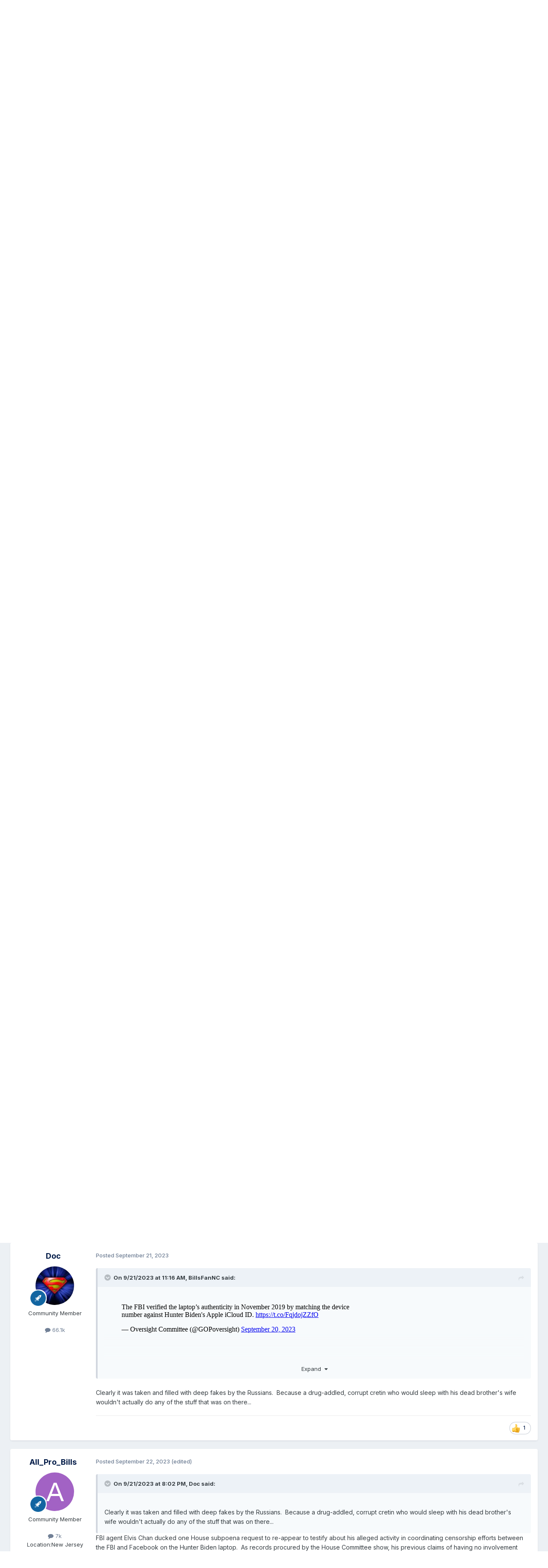

--- FILE ---
content_type: text/html;charset=UTF-8
request_url: https://www.twobillsdrive.com/community/topic/238962-%F0%9F%87%A8%F0%9F%87%B3%F0%9F%87%B7%F0%9F%87%B4%F0%9F%87%BA%F0%9F%87%A6-bidens-corruption-despite-no-evidence-of-crimes-entire-biden-crime-family-pardoned/page/124/
body_size: 32864
content:
<!DOCTYPE html>
<html lang="en-US" dir="ltr">
	<head>
		<meta charset="utf-8">
		<title>🇨🇳🇷🇴🇺🇦  Biden&#039;s Corruption: Despite NO EVIDENCE of Crimes, Entire Biden Crime Family PARDONED - Page 124 - Politics, Polls, and Pundits - Two Bills Drive</title>
		
			<script>
  (function(i,s,o,g,r,a,m){i['GoogleAnalyticsObject']=r;i[r]=i[r]||function(){
  (i[r].q=i[r].q||[]).push(arguments)},i[r].l=1*new Date();a=s.createElement(o),
  m=s.getElementsByTagName(o)[0];a.async=1;a.src=g;m.parentNode.insertBefore(a,m)
  })(window,document,'script','//www.google-analytics.com/analytics.js','ga');

  ga('create', 'UA-5355045-4', 'auto');
  ga('send', 'pageview');

</script>
		
		

	<meta name="viewport" content="width=device-width, initial-scale=1">



	<meta name="twitter:card" content="summary_large_image" />




	
		
			
				<meta property="og:title" content="🇨🇳🇷🇴🇺🇦  Biden&#039;s Corruption: Despite NO EVIDENCE of Crimes, Entire Biden Crime Family PARDONED">
			
		
	

	
		
			
				<meta property="og:type" content="website">
			
		
	

	
		
			
				<meta property="og:url" content="https://www.twobillsdrive.com/community/topic/238962-%F0%9F%87%A8%F0%9F%87%B3%F0%9F%87%B7%F0%9F%87%B4%F0%9F%87%BA%F0%9F%87%A6-bidens-corruption-despite-no-evidence-of-crimes-entire-biden-crime-family-pardoned/">
			
		
	

	
		
			
				<meta property="og:updated_time" content="2025-12-31T23:14:35Z">
			
		
	

	
		
			
				<meta property="og:image" content="https://www.twobillsdrive.com/community/uploads/monthly_2024_02/image.jpeg.a9ada1b9b93a51852919ccd6f68870cc.jpeg">
			
		
	

	
		
			
				<meta property="og:site_name" content="Two Bills Drive">
			
		
	

	
		
			
				<meta property="og:locale" content="en_US">
			
		
	


	
		<link rel="first" href="https://www.twobillsdrive.com/community/topic/238962-%F0%9F%87%A8%F0%9F%87%B3%F0%9F%87%B7%F0%9F%87%B4%F0%9F%87%BA%F0%9F%87%A6-bidens-corruption-despite-no-evidence-of-crimes-entire-biden-crime-family-pardoned/" />
	

	
		<link rel="prev" href="https://www.twobillsdrive.com/community/topic/238962-%F0%9F%87%A8%F0%9F%87%B3%F0%9F%87%B7%F0%9F%87%B4%F0%9F%87%BA%F0%9F%87%A6-bidens-corruption-despite-no-evidence-of-crimes-entire-biden-crime-family-pardoned/page/123/" />
	

	
		<link rel="next" href="https://www.twobillsdrive.com/community/topic/238962-%F0%9F%87%A8%F0%9F%87%B3%F0%9F%87%B7%F0%9F%87%B4%F0%9F%87%BA%F0%9F%87%A6-bidens-corruption-despite-no-evidence-of-crimes-entire-biden-crime-family-pardoned/page/125/" />
	

	
		<link rel="last" href="https://www.twobillsdrive.com/community/topic/238962-%F0%9F%87%A8%F0%9F%87%B3%F0%9F%87%B7%F0%9F%87%B4%F0%9F%87%BA%F0%9F%87%A6-bidens-corruption-despite-no-evidence-of-crimes-entire-biden-crime-family-pardoned/page/158/" />
	

	
		<link rel="canonical" href="https://www.twobillsdrive.com/community/topic/238962-%F0%9F%87%A8%F0%9F%87%B3%F0%9F%87%B7%F0%9F%87%B4%F0%9F%87%BA%F0%9F%87%A6-bidens-corruption-despite-no-evidence-of-crimes-entire-biden-crime-family-pardoned/page/124/" />
	





<link rel="manifest" href="https://www.twobillsdrive.com/community/manifest.webmanifest/">
<meta name="msapplication-config" content="https://www.twobillsdrive.com/community/browserconfig.xml/">
<meta name="msapplication-starturl" content="/">
<meta name="application-name" content="Two Bills Drive">
<meta name="apple-mobile-web-app-title" content="Two Bills Drive">

	<meta name="theme-color" content="#00338d">






	

	
		
			<link rel="icon" sizes="36x36" href="https://www.twobillsdrive.com/community/uploads/monthly_2022_10/android-chrome-36x36.png?v=1711419868">
		
	

	
		
			<link rel="icon" sizes="48x48" href="https://www.twobillsdrive.com/community/uploads/monthly_2022_10/android-chrome-48x48.png?v=1711419868">
		
	

	
		
			<link rel="icon" sizes="72x72" href="https://www.twobillsdrive.com/community/uploads/monthly_2022_10/android-chrome-72x72.png?v=1711419868">
		
	

	
		
			<link rel="icon" sizes="96x96" href="https://www.twobillsdrive.com/community/uploads/monthly_2022_10/android-chrome-96x96.png?v=1711419868">
		
	

	
		
			<link rel="icon" sizes="144x144" href="https://www.twobillsdrive.com/community/uploads/monthly_2022_10/android-chrome-144x144.png?v=1711419868">
		
	

	
		
			<link rel="icon" sizes="192x192" href="https://www.twobillsdrive.com/community/uploads/monthly_2022_10/android-chrome-192x192.png?v=1711419868">
		
	

	
		
			<link rel="icon" sizes="256x256" href="https://www.twobillsdrive.com/community/uploads/monthly_2022_10/android-chrome-256x256.png?v=1711419868">
		
	

	
		
			<link rel="icon" sizes="384x384" href="https://www.twobillsdrive.com/community/uploads/monthly_2022_10/android-chrome-384x384.png?v=1711419868">
		
	

	
		
			<link rel="icon" sizes="512x512" href="https://www.twobillsdrive.com/community/uploads/monthly_2022_10/android-chrome-512x512.png?v=1711419868">
		
	

	
		
			<meta name="msapplication-square70x70logo" content="https://www.twobillsdrive.com/community/uploads/monthly_2022_10/msapplication-square70x70logo.png?v=1711419868"/>
		
	

	
		
			<meta name="msapplication-TileImage" content="https://www.twobillsdrive.com/community/uploads/monthly_2022_10/msapplication-TileImage.png?v=1711419868"/>
		
	

	
		
			<meta name="msapplication-square150x150logo" content="https://www.twobillsdrive.com/community/uploads/monthly_2022_10/msapplication-square150x150logo.png?v=1711419868"/>
		
	

	
		
			<meta name="msapplication-wide310x150logo" content="https://www.twobillsdrive.com/community/uploads/monthly_2022_10/msapplication-wide310x150logo.png?v=1711419868"/>
		
	

	
		
			<meta name="msapplication-square310x310logo" content="https://www.twobillsdrive.com/community/uploads/monthly_2022_10/msapplication-square310x310logo.png?v=1711419868"/>
		
	

	
		
			
				<link rel="apple-touch-icon" href="https://www.twobillsdrive.com/community/uploads/monthly_2022_10/apple-touch-icon-57x57.png?v=1711419868">
			
		
	

	
		
			
				<link rel="apple-touch-icon" sizes="60x60" href="https://www.twobillsdrive.com/community/uploads/monthly_2022_10/apple-touch-icon-60x60.png?v=1711419868">
			
		
	

	
		
			
				<link rel="apple-touch-icon" sizes="72x72" href="https://www.twobillsdrive.com/community/uploads/monthly_2022_10/apple-touch-icon-72x72.png?v=1711419868">
			
		
	

	
		
			
				<link rel="apple-touch-icon" sizes="76x76" href="https://www.twobillsdrive.com/community/uploads/monthly_2022_10/apple-touch-icon-76x76.png?v=1711419868">
			
		
	

	
		
			
				<link rel="apple-touch-icon" sizes="114x114" href="https://www.twobillsdrive.com/community/uploads/monthly_2022_10/apple-touch-icon-114x114.png?v=1711419868">
			
		
	

	
		
			
				<link rel="apple-touch-icon" sizes="120x120" href="https://www.twobillsdrive.com/community/uploads/monthly_2022_10/apple-touch-icon-120x120.png?v=1711419868">
			
		
	

	
		
			
				<link rel="apple-touch-icon" sizes="144x144" href="https://www.twobillsdrive.com/community/uploads/monthly_2022_10/apple-touch-icon-144x144.png?v=1711419868">
			
		
	

	
		
			
				<link rel="apple-touch-icon" sizes="152x152" href="https://www.twobillsdrive.com/community/uploads/monthly_2022_10/apple-touch-icon-152x152.png?v=1711419868">
			
		
	

	
		
			
				<link rel="apple-touch-icon" sizes="180x180" href="https://www.twobillsdrive.com/community/uploads/monthly_2022_10/apple-touch-icon-180x180.png?v=1711419868">
			
		
	




	<meta name="mobile-web-app-capable" content="yes">
	<meta name="apple-touch-fullscreen" content="yes">
	<meta name="apple-mobile-web-app-capable" content="yes">

	
		
	
		
			<link rel="apple-touch-startup-image" media="screen and (device-width: 568px) and (device-height: 320px) and (-webkit-device-pixel-ratio: 2) and (orientation: landscape)" href="https://www.twobillsdrive.com/community/uploads/monthly_2022_10/apple-startup-1136x640.png?v=1711419868">
		
	
		
			<link rel="apple-touch-startup-image" media="screen and (device-width: 812px) and (device-height: 375px) and (-webkit-device-pixel-ratio: 3) and (orientation: landscape)" href="https://www.twobillsdrive.com/community/uploads/monthly_2022_10/apple-startup-2436x1125.png?v=1711419868">
		
	
		
			<link rel="apple-touch-startup-image" media="screen and (device-width: 896px) and (device-height: 414px) and (-webkit-device-pixel-ratio: 2) and (orientation: landscape)" href="https://www.twobillsdrive.com/community/uploads/monthly_2022_10/apple-startup-1792x828.png?v=1711419868">
		
	
		
			<link rel="apple-touch-startup-image" media="screen and (device-width: 414px) and (device-height: 896px) and (-webkit-device-pixel-ratio: 2) and (orientation: portrait)" href="https://www.twobillsdrive.com/community/uploads/monthly_2022_10/apple-startup-828x1792.png?v=1711419868">
		
	
		
			<link rel="apple-touch-startup-image" media="screen and (device-width: 667px) and (device-height: 375px) and (-webkit-device-pixel-ratio: 2) and (orientation: landscape)" href="https://www.twobillsdrive.com/community/uploads/monthly_2022_10/apple-startup-1334x750.png?v=1711419868">
		
	
		
			<link rel="apple-touch-startup-image" media="screen and (device-width: 414px) and (device-height: 896px) and (-webkit-device-pixel-ratio: 3) and (orientation: portrait)" href="https://www.twobillsdrive.com/community/uploads/monthly_2022_10/apple-startup-1242x2688.png?v=1711419868">
		
	
		
			<link rel="apple-touch-startup-image" media="screen and (device-width: 736px) and (device-height: 414px) and (-webkit-device-pixel-ratio: 3) and (orientation: landscape)" href="https://www.twobillsdrive.com/community/uploads/monthly_2022_10/apple-startup-2208x1242.png?v=1711419868">
		
	
		
			<link rel="apple-touch-startup-image" media="screen and (device-width: 375px) and (device-height: 812px) and (-webkit-device-pixel-ratio: 3) and (orientation: portrait)" href="https://www.twobillsdrive.com/community/uploads/monthly_2022_10/apple-startup-1125x2436.png?v=1711419868">
		
	
		
			<link rel="apple-touch-startup-image" media="screen and (device-width: 414px) and (device-height: 736px) and (-webkit-device-pixel-ratio: 3) and (orientation: portrait)" href="https://www.twobillsdrive.com/community/uploads/monthly_2022_10/apple-startup-1242x2208.png?v=1711419868">
		
	
		
			<link rel="apple-touch-startup-image" media="screen and (device-width: 1366px) and (device-height: 1024px) and (-webkit-device-pixel-ratio: 2) and (orientation: landscape)" href="https://www.twobillsdrive.com/community/uploads/monthly_2022_10/apple-startup-2732x2048.png?v=1711419868">
		
	
		
			<link rel="apple-touch-startup-image" media="screen and (device-width: 896px) and (device-height: 414px) and (-webkit-device-pixel-ratio: 3) and (orientation: landscape)" href="https://www.twobillsdrive.com/community/uploads/monthly_2022_10/apple-startup-2688x1242.png?v=1711419868">
		
	
		
			<link rel="apple-touch-startup-image" media="screen and (device-width: 1112px) and (device-height: 834px) and (-webkit-device-pixel-ratio: 2) and (orientation: landscape)" href="https://www.twobillsdrive.com/community/uploads/monthly_2022_10/apple-startup-2224x1668.png?v=1711419868">
		
	
		
			<link rel="apple-touch-startup-image" media="screen and (device-width: 375px) and (device-height: 667px) and (-webkit-device-pixel-ratio: 2) and (orientation: portrait)" href="https://www.twobillsdrive.com/community/uploads/monthly_2022_10/apple-startup-750x1334.png?v=1711419868">
		
	
		
			<link rel="apple-touch-startup-image" media="screen and (device-width: 1024px) and (device-height: 1366px) and (-webkit-device-pixel-ratio: 2) and (orientation: portrait)" href="https://www.twobillsdrive.com/community/uploads/monthly_2022_10/apple-startup-2048x2732.png?v=1711419868">
		
	
		
			<link rel="apple-touch-startup-image" media="screen and (device-width: 1194px) and (device-height: 834px) and (-webkit-device-pixel-ratio: 2) and (orientation: landscape)" href="https://www.twobillsdrive.com/community/uploads/monthly_2022_10/apple-startup-2388x1668.png?v=1711419868">
		
	
		
			<link rel="apple-touch-startup-image" media="screen and (device-width: 834px) and (device-height: 1112px) and (-webkit-device-pixel-ratio: 2) and (orientation: portrait)" href="https://www.twobillsdrive.com/community/uploads/monthly_2022_10/apple-startup-1668x2224.png?v=1711419868">
		
	
		
			<link rel="apple-touch-startup-image" media="screen and (device-width: 320px) and (device-height: 568px) and (-webkit-device-pixel-ratio: 2) and (orientation: portrait)" href="https://www.twobillsdrive.com/community/uploads/monthly_2022_10/apple-startup-640x1136.png?v=1711419868">
		
	
		
			<link rel="apple-touch-startup-image" media="screen and (device-width: 834px) and (device-height: 1194px) and (-webkit-device-pixel-ratio: 2) and (orientation: portrait)" href="https://www.twobillsdrive.com/community/uploads/monthly_2022_10/apple-startup-1668x2388.png?v=1711419868">
		
	
		
			<link rel="apple-touch-startup-image" media="screen and (device-width: 1024px) and (device-height: 768px) and (-webkit-device-pixel-ratio: 2) and (orientation: landscape)" href="https://www.twobillsdrive.com/community/uploads/monthly_2022_10/apple-startup-2048x1536.png?v=1711419868">
		
	
		
			<link rel="apple-touch-startup-image" media="screen and (device-width: 768px) and (device-height: 1024px) and (-webkit-device-pixel-ratio: 2) and (orientation: portrait)" href="https://www.twobillsdrive.com/community/uploads/monthly_2022_10/apple-startup-1536x2048.png?v=1711419868">
		
	
		
			<link rel="apple-touch-startup-image" media="screen and (device-width: 820px) and (device-height: 1180px) and (-webkit-device-pixel-ratio: 2) and (orientation: landscape)" href="https://www.twobillsdrive.com/community/uploads/monthly_2022_10/apple-startup-2360x1640.png?v=1711419868">
		
	
		
			<link rel="apple-touch-startup-image" media="screen and (device-width: 1180px) and (device-height: 820px) and (-webkit-device-pixel-ratio: 2) and (orientation: portrait)" href="https://www.twobillsdrive.com/community/uploads/monthly_2022_10/apple-startup-1640x2360.png?v=1711419868">
		
	
		
			<link rel="apple-touch-startup-image" media="screen and (device-width: 810px) and (device-height: 1080px) and (-webkit-device-pixel-ratio: 2) and (orientation: landscape)" href="https://www.twobillsdrive.com/community/uploads/monthly_2022_10/apple-startup-2160x1620.png?v=1711419868">
		
	
		
			<link rel="apple-touch-startup-image" media="screen and (device-width: 1080px) and (device-height: 810px) and (-webkit-device-pixel-ratio: 2) and (orientation: portrait)" href="https://www.twobillsdrive.com/community/uploads/monthly_2022_10/apple-startup-1620x2160.png?v=1711419868">
		
	
		
			<link rel="apple-touch-startup-image" media="screen and (device-width: 926px) and (device-height: 428px) and (-webkit-device-pixel-ratio: 3) and (orientation: landscape)" href="https://www.twobillsdrive.com/community/uploads/monthly_2022_10/apple-startup-2778x1284.png?v=1711419868">
		
	
		
			<link rel="apple-touch-startup-image" media="screen and (device-width: 428px) and (device-height: 926px) and (-webkit-device-pixel-ratio: 3) and (orientation: portrait)" href="https://www.twobillsdrive.com/community/uploads/monthly_2022_10/apple-startup-1284x2778.png?v=1711419868">
		
	
		
			<link rel="apple-touch-startup-image" media="screen and (device-width: 844px) and (device-height: 390px) and (-webkit-device-pixel-ratio: 3) and (orientation: landscape)" href="https://www.twobillsdrive.com/community/uploads/monthly_2022_10/apple-startup-2532x1170.png?v=1711419868">
		
	
		
			<link rel="apple-touch-startup-image" media="screen and (device-width: 390px) and (device-height: 844px) and (-webkit-device-pixel-ratio: 3) and (orientation: portrait)" href="https://www.twobillsdrive.com/community/uploads/monthly_2022_10/apple-startup-1170x2532.png?v=1711419868">
		
	
		
			<link rel="apple-touch-startup-image" media="screen and (device-width: 780px) and (device-height: 360px) and (-webkit-device-pixel-ratio: 3) and (orientation: landscape)" href="https://www.twobillsdrive.com/community/uploads/monthly_2022_10/apple-startup-2340x1080.png?v=1711419868">
		
	


<link rel="preload" href="//www.twobillsdrive.com/community/applications/core/interface/font/fontawesome-webfont.woff2?v=4.7.0" as="font" crossorigin="anonymous">
		


	<link rel="preconnect" href="https://fonts.googleapis.com">
	<link rel="preconnect" href="https://fonts.gstatic.com" crossorigin>
	
		<link href="https://fonts.googleapis.com/css2?family=Inter:wght@300;400;500;600;700&display=swap" rel="stylesheet">
	



	<link rel='stylesheet' href='https://www.twobillsdrive.com/community/uploads/css_built_9/341e4a57816af3ba440d891ca87450ff_framework.css?v=0b693c27aa1766023182' media='all'>

	<link rel='stylesheet' href='https://www.twobillsdrive.com/community/uploads/css_built_9/05e81b71abe4f22d6eb8d1a929494829_responsive.css?v=0b693c27aa1766023182' media='all'>

	<link rel='stylesheet' href='https://www.twobillsdrive.com/community/uploads/css_built_9/20446cf2d164adcc029377cb04d43d17_flags.css?v=0b693c27aa1766023182' media='all'>

	<link rel='stylesheet' href='https://www.twobillsdrive.com/community/uploads/css_built_9/90eb5adf50a8c640f633d47fd7eb1778_core.css?v=0b693c27aa1766023182' media='all'>

	<link rel='stylesheet' href='https://www.twobillsdrive.com/community/uploads/css_built_9/5a0da001ccc2200dc5625c3f3934497d_core_responsive.css?v=0b693c27aa1766023182' media='all'>

	<link rel='stylesheet' href='https://www.twobillsdrive.com/community/uploads/css_built_9/24bd4821c74747f952801a16eb6c868a_main.css?v=0b693c27aa1766023182' media='all'>

	<link rel='stylesheet' href='https://www.twobillsdrive.com/community/uploads/css_built_9/13136374e1b49ed2a6386fef2a59fb0c_skins.css?v=0b693c27aa1766023182' media='all'>

	<link rel='stylesheet' href='https://www.twobillsdrive.com/community/uploads/css_built_9/62e269ced0fdab7e30e026f1d30ae516_forums.css?v=0b693c27aa1766023182' media='all'>

	<link rel='stylesheet' href='https://www.twobillsdrive.com/community/uploads/css_built_9/76e62c573090645fb99a15a363d8620e_forums_responsive.css?v=0b693c27aa1766023182' media='all'>

	<link rel='stylesheet' href='https://www.twobillsdrive.com/community/uploads/css_built_9/ebdea0c6a7dab6d37900b9190d3ac77b_topics.css?v=0b693c27aa1766023182' media='all'>





<link rel='stylesheet' href='https://www.twobillsdrive.com/community/uploads/css_built_9/258adbb6e4f3e83cd3b355f84e3fa002_custom.css?v=0b693c27aa1766023182' media='all'>




		
		

	
	<link rel='shortcut icon' href='https://www.twobillsdrive.com/community/uploads/monthly_2022_10/48.png' type="image/png">

      
            <!-- TBD Edit: Add USA Today Code -->
                  <!-- USAT SETUP begin -->
                  <script type='text/javascript'>
                    (function() {
                    var useSSL = 'https:' == document.location.protocol;
                    var src = (useSSL ? 'https:' : 'http:') +
                    '//www.googletagservices.com/tag/js/gpt.js';
                    document.write('<scr' + 'ipt src="' + src + '"></scr' + 'ipt>');
                    })();
                    </script>
                    <script type='text/javascript'>
                    googletag.pubads().enableSyncRendering();
                    </script>
                  <!-- USAT SETUP end -->
      
      
	</head>
	<body class="ipsApp ipsApp_front ipsJS_none ipsClearfix" data-controller="core.front.core.app"  data-message=""  data-pageapp="forums" data-pagelocation="front" data-pagemodule="forums" data-pagecontroller="topic" data-pageid="238962"   >
		<a href="#ipsLayout_mainArea" class="ipsHide" title="Go to main content on this page" accesskey="m">Jump to content</a>
		
			<div id="ipsLayout_header" class="ipsClearfix">
				





              
                            <!-- TBD Edit: Add navbar to top of screen -->
                               
<ul id='elMobileNav' class='ipsResponsive_hideDesktop' data-controller='core.front.core.mobileNav'>
	
		
			
			
				
				
			
				
					<li id='elMobileBreadcrumb'>
						<a href='https://www.twobillsdrive.com/community/forum/14-politics-polls-and-pundits/'>
							<span>Politics, Polls, and Pundits</span>
						</a>
					</li>
				
				
			
				
				
			
		
	
	
	
	<li >
		<a data-action="defaultStream" href='https://www.twobillsdrive.com/community/discover/'><i class="fa fa-newspaper-o" aria-hidden="true"></i></a>
	</li>

	

	
		<li class='ipsJS_show'>
			<a href='https://www.twobillsdrive.com/community/search/'><i class='fa fa-search'></i></a>
		</li>
	

  

    <ul class='ipsMobileHamburger ipsList_reset ipsResponsive_hideDesktop'>
	<li data-ipsDrawer data-ipsDrawer-drawerElem='#elMobileDrawer'>
		<a href='#'>
			
			
				
			
			
			
			<i class='fa fa-navicon'></i>
		</a>
	</li>
	</ul>
	
  
  
</ul>
                            <!-- End -->
              
				<header>
					<div class="ipsLayout_container">
						


<a href='https://www.twobillsdrive.com/community/' id='elLogo' accesskey='1'><img src="https://www.twobillsdrive.com/community/uploads/monthly_2020_12/tbd2017.png.1a5dc30f25647ce7f5023fe59a8ad9b8.png.acd3f94151a6c9ace50903d83e22776f.png" alt='Two Bills Drive'></a>

						
							

	<ul id='elUserNav' class='ipsList_inline cSignedOut ipsResponsive_showDesktop'>
		
        
		
        
        
            
            <li id='elSignInLink'>
                <a href='https://www.twobillsdrive.com/community/login/' data-ipsMenu-closeOnClick="false" data-ipsMenu id='elUserSignIn'>
                    Existing user? Sign In &nbsp;<i class='fa fa-caret-down'></i>
                </a>
                
<div id='elUserSignIn_menu' class='ipsMenu ipsMenu_auto ipsHide'>
	<form accept-charset='utf-8' method='post' action='https://www.twobillsdrive.com/community/login/'>
		<input type="hidden" name="csrfKey" value="caa97e95a1ba0cea8970bc4a0073167c">
		<input type="hidden" name="ref" value="[base64]">
		<div data-role="loginForm">
			
			
			
				
<div class="ipsPad ipsForm ipsForm_vertical">
	<h4 class="ipsType_sectionHead">Sign In</h4>
	<br><br>
	<ul class='ipsList_reset'>
		<li class="ipsFieldRow ipsFieldRow_noLabel ipsFieldRow_fullWidth">
			
			
				<input type="text" placeholder="Display Name or Email Address" name="auth" autocomplete="email">
			
		</li>
		<li class="ipsFieldRow ipsFieldRow_noLabel ipsFieldRow_fullWidth">
			<input type="password" placeholder="Password" name="password" autocomplete="current-password">
		</li>
		<li class="ipsFieldRow ipsFieldRow_checkbox ipsClearfix">
			<span class="ipsCustomInput">
				<input type="checkbox" name="remember_me" id="remember_me_checkbox" value="1" checked aria-checked="true">
				<span></span>
			</span>
			<div class="ipsFieldRow_content">
				<label class="ipsFieldRow_label" for="remember_me_checkbox">Remember me</label>
				<span class="ipsFieldRow_desc">Not recommended on shared computers</span>
			</div>
		</li>
		<li class="ipsFieldRow ipsFieldRow_fullWidth">
			<button type="submit" name="_processLogin" value="usernamepassword" class="ipsButton ipsButton_primary ipsButton_small" id="elSignIn_submit">Sign In</button>
			
				<p class="ipsType_right ipsType_small">
					
						<a href='https://www.twobillsdrive.com/community/lostpassword/' >
					
					Forgot your password?</a>
				</p>
			
		</li>
	</ul>
</div>
			
		</div>
	</form>
</div>
            </li>
            
        
		
			<li>
				
					<a href='https://www.twobillsdrive.com/community/register/' data-ipsDialog data-ipsDialog-size='narrow' data-ipsDialog-title='Sign Up' id='elRegisterButton' class='ipsButton ipsButton_normal ipsButton_primary'>Sign Up</a>
				
			</li>
		
	</ul>

                      
                      
							<!-- TBD Edit: Remove: 
<ul class='ipsMobileHamburger ipsList_reset ipsResponsive_hideDesktop'>
	<li data-ipsDrawer data-ipsDrawer-drawerElem='#elMobileDrawer'>
		<a href='#'>
			
			
				
			
			
			
			<i class='fa fa-navicon'></i>
		</a>
	</li>
</ul> -->
                      
                      
                      
						
					</div>
				</header>
				

	<nav data-controller='core.front.core.navBar' class='ipsNavBar_noSubBars ipsResponsive_showDesktop'>
		<div class='ipsNavBar_primary ipsLayout_container ipsNavBar_noSubBars'>
			<ul data-role="primaryNavBar" class='ipsClearfix'>
				


	
	

	
		
		
		<li  id='elNavSecondary_19' data-role="navBarItem" data-navApp="core" data-navExt="CustomItem">
			
			
				<a href="https://www.twobillsdrive.com/"  data-navItem-id="19" >
					News<span class='ipsNavBar_active__identifier'></span>
				</a>
			
			
		</li>
	
	

	
		
		
			
		
		<li class='ipsNavBar_active' data-active id='elNavSecondary_10' data-role="navBarItem" data-navApp="forums" data-navExt="Forums">
			
			
				<a href="https://www.twobillsdrive.com/community/"  data-navItem-id="10" data-navDefault>
					Forums<span class='ipsNavBar_active__identifier'></span>
				</a>
			
			
		</li>
	
	

	
		
		
		<li  id='elNavSecondary_3' data-role="navBarItem" data-navApp="core" data-navExt="Clubs">
			
			
				<a href="https://www.twobillsdrive.com/community/clubs/"  data-navItem-id="3" >
					Clubs<span class='ipsNavBar_active__identifier'></span>
				</a>
			
			
		</li>
	
	

	
	

	
		
		
		<li  id='elNavSecondary_21' data-role="navBarItem" data-navApp="gallery" data-navExt="Gallery">
			
			
				<a href="https://www.twobillsdrive.com/community/gallery/"  data-navItem-id="21" >
					Gallery<span class='ipsNavBar_active__identifier'></span>
				</a>
			
			
		</li>
	
	

	
		
		
		<li  id='elNavSecondary_11' data-role="navBarItem" data-navApp="calendar" data-navExt="Calendar">
			
			
				<a href="https://www.twobillsdrive.com/community/events/"  data-navItem-id="11" >
					Events<span class='ipsNavBar_active__identifier'></span>
				</a>
			
			
		</li>
	
	

	
		
		
		<li  id='elNavSecondary_1' data-role="navBarItem" data-navApp="core" data-navExt="Menu">
			
			
				<a href="#" id="elNavigation_1" data-ipsMenu data-ipsMenu-appendTo='#elNavSecondary_1' data-ipsMenu-activeClass='ipsNavActive_menu' data-navItem-id="1" >
					Browse <i class="fa fa-caret-down"></i><span class='ipsNavBar_active__identifier'></span>
				</a>
				<ul id="elNavigation_1_menu" class="ipsMenu ipsMenu_auto ipsHide">
					

	
		
			<li class='ipsMenu_item' >
				<a href='https://www.twobillsdrive.com/community/guidelines/' >
					Guidelines
				</a>
			</li>
		
	

	
		
			<li class='ipsMenu_item' >
				<a href='https://www.twobillsdrive.com/community/staff/' >
					Staff
				</a>
			</li>
		
	

	
		
			<li class='ipsMenu_item' >
				<a href='https://www.twobillsdrive.com/community/online/' >
					Online Users
				</a>
			</li>
		
	

				</ul>
			
			
		</li>
	
	

	
		
		
		<li  id='elNavSecondary_2' data-role="navBarItem" data-navApp="core" data-navExt="Menu">
			
			
				<a href="#" id="elNavigation_2" data-ipsMenu data-ipsMenu-appendTo='#elNavSecondary_2' data-ipsMenu-activeClass='ipsNavActive_menu' data-navItem-id="2" >
					Activity <i class="fa fa-caret-down"></i><span class='ipsNavBar_active__identifier'></span>
				</a>
				<ul id="elNavigation_2_menu" class="ipsMenu ipsMenu_auto ipsHide">
					

	
		
			<li class='ipsMenu_item' >
				<a href='https://www.twobillsdrive.com/community/discover/' >
					All Activity
				</a>
			</li>
		
	

	

	

	

	
		
			<li class='ipsMenu_item' >
				<a href='https://www.twobillsdrive.com/community/search/' >
					Search
				</a>
			</li>
		
	

	

				</ul>
			
			
		</li>
	
	

				<li class='ipsHide' id='elNavigationMore' data-role='navMore'>
					<a href='#' data-ipsMenu data-ipsMenu-appendTo='#elNavigationMore' id='elNavigationMore_dropdown'>More</a>
					<ul class='ipsNavBar_secondary ipsHide' data-role='secondaryNavBar'>
						<li class='ipsHide' id='elNavigationMore_more' data-role='navMore'>
							<a href='#' data-ipsMenu data-ipsMenu-appendTo='#elNavigationMore_more' id='elNavigationMore_more_dropdown'>More <i class='fa fa-caret-down'></i></a>
							<ul class='ipsHide ipsMenu ipsMenu_auto' id='elNavigationMore_more_dropdown_menu' data-role='moreDropdown'></ul>
						</li>
					</ul>
				</li>
			</ul>
			

	<div id="elSearchWrapper">
		<div id='elSearch' data-controller="core.front.core.quickSearch">
			<form accept-charset='utf-8' action='//www.twobillsdrive.com/community/search/?do=quicksearch' method='post'>
                <input type='search' id='elSearchField' placeholder='Search...' name='q' autocomplete='off' aria-label='Search'>
                <details class='cSearchFilter'>
                    <summary class='cSearchFilter__text'></summary>
                    <ul class='cSearchFilter__menu'>
                        
                        <li><label><input type="radio" name="type" value="all" ><span class='cSearchFilter__menuText'>Everywhere</span></label></li>
                        
                            
                                <li><label><input type="radio" name="type" value='contextual_{&quot;type&quot;:&quot;forums_topic&quot;,&quot;nodes&quot;:14}' checked><span class='cSearchFilter__menuText'>This Forum</span></label></li>
                            
                                <li><label><input type="radio" name="type" value='contextual_{&quot;type&quot;:&quot;forums_topic&quot;,&quot;item&quot;:238962}' checked><span class='cSearchFilter__menuText'>This Topic</span></label></li>
                            
                        
                        
                            <li><label><input type="radio" name="type" value="gallery_image"><span class='cSearchFilter__menuText'>Images</span></label></li>
                        
                            <li><label><input type="radio" name="type" value="gallery_album_item"><span class='cSearchFilter__menuText'>Albums</span></label></li>
                        
                            <li><label><input type="radio" name="type" value="core_statuses_status"><span class='cSearchFilter__menuText'>Status Updates</span></label></li>
                        
                            <li><label><input type="radio" name="type" value="forums_topic"><span class='cSearchFilter__menuText'>Topics</span></label></li>
                        
                            <li><label><input type="radio" name="type" value="calendar_event"><span class='cSearchFilter__menuText'>Events</span></label></li>
                        
                            <li><label><input type="radio" name="type" value="core_members"><span class='cSearchFilter__menuText'>Members</span></label></li>
                        
                    </ul>
                </details>
				<button class='cSearchSubmit' type="submit" aria-label='Search'><i class="fa fa-search"></i></button>
			</form>
		</div>
	</div>

		</div>
	</nav>

				<!-- TBD Edit: Remove: 
<ul id='elMobileNav' class='ipsResponsive_hideDesktop' data-controller='core.front.core.mobileNav'>
	
		
			
			
				
				
			
				
					<li id='elMobileBreadcrumb'>
						<a href='https://www.twobillsdrive.com/community/forum/14-politics-polls-and-pundits/'>
							<span>Politics, Polls, and Pundits</span>
						</a>
					</li>
				
				
			
				
				
			
		
	
	
	
	<li >
		<a data-action="defaultStream" href='https://www.twobillsdrive.com/community/discover/'><i class="fa fa-newspaper-o" aria-hidden="true"></i></a>
	</li>

	

	
		<li class='ipsJS_show'>
			<a href='https://www.twobillsdrive.com/community/search/'><i class='fa fa-search'></i></a>
		</li>
	

  

    <ul class='ipsMobileHamburger ipsList_reset ipsResponsive_hideDesktop'>
	<li data-ipsDrawer data-ipsDrawer-drawerElem='#elMobileDrawer'>
		<a href='#'>
			
			
				
			
			
			
			<i class='fa fa-navicon'></i>
		</a>
	</li>
	</ul>
	
  
  
</ul> -->
			</div>
		
		<main id="ipsLayout_body" class="ipsLayout_container">
			<div id="ipsLayout_contentArea">
				<div id="ipsLayout_contentWrapper">
					
<nav class='ipsBreadcrumb ipsBreadcrumb_top ipsFaded_withHover'>
	

	<ul class='ipsList_inline ipsPos_right'>
		
		<li >
			<a data-action="defaultStream" class='ipsType_light '  href='https://www.twobillsdrive.com/community/discover/'><i class="fa fa-newspaper-o" aria-hidden="true"></i> <span>All Activity</span></a>
		</li>
		
	</ul>

	<ul data-role="breadcrumbList">
		<li>
			<a title="Home" href='https://www.twobillsdrive.com/community/'>
				<span>Home <i class='fa fa-angle-right'></i></span>
			</a>
		</li>
		
		
			<li>
				
					<a href='https://www.twobillsdrive.com/community/forum/36-community-discussions/'>
						<span>Community Discussions <i class='fa fa-angle-right' aria-hidden="true"></i></span>
					</a>
				
			</li>
		
			<li>
				
					<a href='https://www.twobillsdrive.com/community/forum/14-politics-polls-and-pundits/'>
						<span>Politics, Polls, and Pundits <i class='fa fa-angle-right' aria-hidden="true"></i></span>
					</a>
				
			</li>
		
			<li>
				
					🇨🇳🇷🇴🇺🇦  Biden&#039;s Corruption: Despite NO EVIDENCE of Crimes, Entire Biden Crime Family PARDONED
				
			</li>
		
	</ul>
</nav>
					
					<div id="ipsLayout_mainArea">
						<div id="adsense_below_header">
	<div align="center">
         <script async src="//pagead2.googlesyndication.com/pagead/js/adsbygoogle.js">
         </script>
<!-- TSW Below Header Responsive -->
	<ins class="adsbygoogle"
       style="display:block"
       data-ad-client="ca-pub-1067570087106119"
       data-ad-slot="6511203810"
       data-ad-format="auto">
	</ins>
	<script>
		(adsbygoogle = window.adsbygoogle || []).push({});
	</script>
	</div>
</div>
						
						
						

	




						



<div class="ipsPageHeader ipsResponsive_pull ipsBox ipsPadding sm:ipsPadding:half ipsMargin_bottom">
		
	
	<div class="ipsFlex ipsFlex-ai:center ipsFlex-fw:wrap ipsGap:4">
		<div class="ipsFlex-flex:11">
			<h1 class="ipsType_pageTitle ipsContained_container">
				

				
				
					<span class="ipsType_break ipsContained">
						<span>🇨🇳🇷🇴🇺🇦  Biden&#039;s Corruption: Despite NO EVIDENCE of Crimes, Entire Biden Crime Family PARDONED</span>
					</span>
				
			</h1>
			
			
		</div>
		
	</div>
	<hr class="ipsHr">
	<div class="ipsPageHeader__meta ipsFlex ipsFlex-jc:between ipsFlex-ai:center ipsFlex-fw:wrap ipsGap:3">
		<div class="ipsFlex-flex:11">
			<div class="ipsPhotoPanel ipsPhotoPanel_mini ipsPhotoPanel_notPhone ipsClearfix">
				


	<a href="https://www.twobillsdrive.com/community/profile/2232-billsfannc/" rel="nofollow" data-ipsHover data-ipsHover-width="370" data-ipsHover-target="https://www.twobillsdrive.com/community/profile/2232-billsfannc/?do=hovercard" class="ipsUserPhoto ipsUserPhoto_mini" title="Go to BillsFanNC's profile">
		<img src='https://www.twobillsdrive.com/community/uploads/monthly_2024_01/anticommunist-0d1f8071ca8665b71b9456d971def86717b5ce5a-s6-c30.thumb.jpg.bb5f7aaf9ec167823e958b8018bcfa20.jpg' alt='BillsFanNC' loading="lazy">
	</a>

				<div>
					<p class="ipsType_reset ipsType_blendLinks">
						<span class="ipsType_normal">
						
							<strong>By 


<a href='https://www.twobillsdrive.com/community/profile/2232-billsfannc/' rel="nofollow" data-ipsHover data-ipsHover-width='370' data-ipsHover-target='https://www.twobillsdrive.com/community/profile/2232-billsfannc/?do=hovercard&amp;referrer=https%253A%252F%252Fwww.twobillsdrive.com%252Fcommunity%252Ftopic%252F238962-%2525F0%25259F%252587%2525A8%2525F0%25259F%252587%2525B3%2525F0%25259F%252587%2525B7%2525F0%25259F%252587%2525B4%2525F0%25259F%252587%2525BA%2525F0%25259F%252587%2525A6-bidens-corruption-despite-no-evidence-of-crimes-entire-biden-crime-family-pardoned%252Fpage%252F124%252F' title="Go to BillsFanNC's profile" class="ipsType_break">BillsFanNC</a></strong><br>
							<span class="ipsType_light"><time datetime='2022-03-17T12:35:58Z' title='03/17/2022 12:35  PM' data-short='3 yr'>March 17, 2022</time> in <a href="https://www.twobillsdrive.com/community/forum/14-politics-polls-and-pundits/">Politics, Polls, and Pundits</a></span>
						
						</span>
					</p>
				</div>
			</div>
		</div>
		
			<div class="ipsFlex-flex:01 ipsResponsive_hidePhone">
				<div class="ipsShareLinks">
					
						


    <a href='#elShareItem_2095253213_menu' id='elShareItem_2095253213' data-ipsMenu class='ipsShareButton ipsButton ipsButton_verySmall ipsButton_link ipsButton_link--light'>
        <span><i class='fa fa-share-alt'></i></span> &nbsp;Share
    </a>

    <div class='ipsPadding ipsMenu ipsMenu_normal ipsHide' id='elShareItem_2095253213_menu' data-controller="core.front.core.sharelink">
        
        
        <span data-ipsCopy data-ipsCopy-flashmessage>
            <a href="https://www.twobillsdrive.com/community/topic/238962-%F0%9F%87%A8%F0%9F%87%B3%F0%9F%87%B7%F0%9F%87%B4%F0%9F%87%BA%F0%9F%87%A6-bidens-corruption-despite-no-evidence-of-crimes-entire-biden-crime-family-pardoned/" class="ipsButton ipsButton_light ipsButton_small ipsButton_fullWidth" data-role="copyButton" data-clipboard-text="https://www.twobillsdrive.com/community/topic/238962-%F0%9F%87%A8%F0%9F%87%B3%F0%9F%87%B7%F0%9F%87%B4%F0%9F%87%BA%F0%9F%87%A6-bidens-corruption-despite-no-evidence-of-crimes-entire-biden-crime-family-pardoned/" data-ipstooltip title='Copy Link to Clipboard'><i class="fa fa-clone"></i> https://www.twobillsdrive.com/community/topic/238962-%F0%9F%87%A8%F0%9F%87%B3%F0%9F%87%B7%F0%9F%87%B4%F0%9F%87%BA%F0%9F%87%A6-bidens-corruption-despite-no-evidence-of-crimes-entire-biden-crime-family-pardoned/</a>
        </span>
        <ul class='ipsShareLinks ipsMargin_top:half'>
            
                <li>
<a href="https://bsky.app/intent/compose?text=%F0%9F%87%A8%F0%9F%87%B3%F0%9F%87%B7%F0%9F%87%B4%F0%9F%87%BA%F0%9F%87%A6++Biden%27s+Corruption%3A+Despite+NO+EVIDENCE+of+Crimes%2C+Entire+Biden+Crime+Family+PARDONED%20-%20https%3A%2F%2Fwww.twobillsdrive.com%2Fcommunity%2Ftopic%2F238962-%25F0%259F%2587%25A8%25F0%259F%2587%25B3%25F0%259F%2587%25B7%25F0%259F%2587%25B4%25F0%259F%2587%25BA%25F0%259F%2587%25A6-bidens-corruption-despite-no-evidence-of-crimes-entire-biden-crime-family-pardoned%2F" class="cShareLink cShareLink_bluesky" target="_blank" data-role="shareLink" title='Share on Bluesky' data-ipsTooltip rel='nofollow noopener'>
    <i class="fa fa-bluesky"></i>
</a></li>
            
                <li>
<a href="https://x.com/share?url=https%3A%2F%2Fwww.twobillsdrive.com%2Fcommunity%2Ftopic%2F238962-%2525F0%25259F%252587%2525A8%2525F0%25259F%252587%2525B3%2525F0%25259F%252587%2525B7%2525F0%25259F%252587%2525B4%2525F0%25259F%252587%2525BA%2525F0%25259F%252587%2525A6-bidens-corruption-despite-no-evidence-of-crimes-entire-biden-crime-family-pardoned%2F" class="cShareLink cShareLink_x" target="_blank" data-role="shareLink" title='Share on X' data-ipsTooltip rel='nofollow noopener'>
    <i class="fa fa-x"></i>
</a></li>
            
                <li>
<a href="https://www.facebook.com/sharer/sharer.php?u=https%3A%2F%2Fwww.twobillsdrive.com%2Fcommunity%2Ftopic%2F238962-%25F0%259F%2587%25A8%25F0%259F%2587%25B3%25F0%259F%2587%25B7%25F0%259F%2587%25B4%25F0%259F%2587%25BA%25F0%259F%2587%25A6-bidens-corruption-despite-no-evidence-of-crimes-entire-biden-crime-family-pardoned%2F" class="cShareLink cShareLink_facebook" target="_blank" data-role="shareLink" title='Share on Facebook' data-ipsTooltip rel='noopener nofollow'>
	<i class="fa fa-facebook"></i>
</a></li>
            
                <li>
<a href="https://www.reddit.com/submit?url=https%3A%2F%2Fwww.twobillsdrive.com%2Fcommunity%2Ftopic%2F238962-%25F0%259F%2587%25A8%25F0%259F%2587%25B3%25F0%259F%2587%25B7%25F0%259F%2587%25B4%25F0%259F%2587%25BA%25F0%259F%2587%25A6-bidens-corruption-despite-no-evidence-of-crimes-entire-biden-crime-family-pardoned%2F&amp;title=%F0%9F%87%A8%F0%9F%87%B3%F0%9F%87%B7%F0%9F%87%B4%F0%9F%87%BA%F0%9F%87%A6++Biden%27s+Corruption%3A+Despite+NO+EVIDENCE+of+Crimes%2C+Entire+Biden+Crime+Family+PARDONED" rel="nofollow noopener" class="cShareLink cShareLink_reddit" target="_blank" title='Share on Reddit' data-ipsTooltip>
	<i class="fa fa-reddit"></i>
</a></li>
            
                <li>
<a href="mailto:?subject=%F0%9F%87%A8%F0%9F%87%B3%F0%9F%87%B7%F0%9F%87%B4%F0%9F%87%BA%F0%9F%87%A6%20%20Biden%27s%20Corruption%3A%20Despite%20NO%20EVIDENCE%20of%20Crimes%2C%20Entire%20Biden%20Crime%20Family%20PARDONED&body=https%3A%2F%2Fwww.twobillsdrive.com%2Fcommunity%2Ftopic%2F238962-%25F0%259F%2587%25A8%25F0%259F%2587%25B3%25F0%259F%2587%25B7%25F0%259F%2587%25B4%25F0%259F%2587%25BA%25F0%259F%2587%25A6-bidens-corruption-despite-no-evidence-of-crimes-entire-biden-crime-family-pardoned%2F" rel='nofollow' class='cShareLink cShareLink_email' title='Share via email' data-ipsTooltip>
	<i class="fa fa-envelope"></i>
</a></li>
            
        </ul>
        
            <hr class='ipsHr'>
            <button class='ipsHide ipsButton ipsButton_verySmall ipsButton_light ipsButton_fullWidth ipsMargin_top:half' data-controller='core.front.core.webshare' data-role='webShare' data-webShareTitle='🇨🇳🇷🇴🇺🇦  Biden&#039;s Corruption: Despite NO EVIDENCE of Crimes, Entire Biden Crime Family PARDONED' data-webShareText='🇨🇳🇷🇴🇺🇦  Biden&#039;s Corruption: Despite NO EVIDENCE of Crimes, Entire Biden Crime Family PARDONED' data-webShareUrl='https://www.twobillsdrive.com/community/topic/238962-%F0%9F%87%A8%F0%9F%87%B3%F0%9F%87%B7%F0%9F%87%B4%F0%9F%87%BA%F0%9F%87%A6-bidens-corruption-despite-no-evidence-of-crimes-entire-biden-crime-family-pardoned/'>More sharing options...</button>
        
    </div>

					
					
                    

					



					

<div data-followApp='forums' data-followArea='topic' data-followID='238962' data-controller='core.front.core.followButton'>
	

	<a href='https://www.twobillsdrive.com/community/login/' rel="nofollow" class="ipsFollow ipsPos_middle ipsButton ipsButton_light ipsButton_verySmall ipsButton_disabled" data-role="followButton" data-ipsTooltip title='Sign in to follow this'>
		<span>Followers</span>
		<span class='ipsCommentCount'>0</span>
	</a>

</div>
				</div>
			</div>
					
	</div>
	
	
</div>








<div class="ipsClearfix">
	<ul class="ipsToolList ipsToolList_horizontal ipsClearfix ipsSpacer_both ipsResponsive_hidePhone">
		
		
		
	</ul>
</div>

<div id="comments" data-controller="core.front.core.commentFeed,forums.front.topic.view, core.front.core.ignoredComments" data-autopoll data-baseurl="https://www.twobillsdrive.com/community/topic/238962-%F0%9F%87%A8%F0%9F%87%B3%F0%9F%87%B7%F0%9F%87%B4%F0%9F%87%BA%F0%9F%87%A6-bidens-corruption-despite-no-evidence-of-crimes-entire-biden-crime-family-pardoned/"  data-feedid="topic-238962" class="cTopic ipsClear ipsSpacer_top">
	
			

				<div class="ipsBox ipsResponsive_pull ipsPadding:half ipsClearfix ipsClear ipsMargin_bottom">
					
					
						


	
	<ul class='ipsPagination' id='elPagination_1ebd55ad0bff1ac9acdbfe494a7060d6_1073294053' data-ipsPagination-seoPagination='true' data-pages='158' data-ipsPagination  data-ipsPagination-pages="158" data-ipsPagination-perPage='20'>
		
			
				<li class='ipsPagination_first'><a href='https://www.twobillsdrive.com/community/topic/238962-%F0%9F%87%A8%F0%9F%87%B3%F0%9F%87%B7%F0%9F%87%B4%F0%9F%87%BA%F0%9F%87%A6-bidens-corruption-despite-no-evidence-of-crimes-entire-biden-crime-family-pardoned/#comments' rel="first" data-page='1' data-ipsTooltip title='First page'><i class='fa fa-angle-double-left'></i></a></li>
				<li class='ipsPagination_prev'><a href='https://www.twobillsdrive.com/community/topic/238962-%F0%9F%87%A8%F0%9F%87%B3%F0%9F%87%B7%F0%9F%87%B4%F0%9F%87%BA%F0%9F%87%A6-bidens-corruption-despite-no-evidence-of-crimes-entire-biden-crime-family-pardoned/page/123/#comments' rel="prev" data-page='123' data-ipsTooltip title='Previous page'>Prev</a></li>
				
					<li class='ipsPagination_page'><a href='https://www.twobillsdrive.com/community/topic/238962-%F0%9F%87%A8%F0%9F%87%B3%F0%9F%87%B7%F0%9F%87%B4%F0%9F%87%BA%F0%9F%87%A6-bidens-corruption-despite-no-evidence-of-crimes-entire-biden-crime-family-pardoned/page/119/#comments' data-page='119'>119</a></li>
				
					<li class='ipsPagination_page'><a href='https://www.twobillsdrive.com/community/topic/238962-%F0%9F%87%A8%F0%9F%87%B3%F0%9F%87%B7%F0%9F%87%B4%F0%9F%87%BA%F0%9F%87%A6-bidens-corruption-despite-no-evidence-of-crimes-entire-biden-crime-family-pardoned/page/120/#comments' data-page='120'>120</a></li>
				
					<li class='ipsPagination_page'><a href='https://www.twobillsdrive.com/community/topic/238962-%F0%9F%87%A8%F0%9F%87%B3%F0%9F%87%B7%F0%9F%87%B4%F0%9F%87%BA%F0%9F%87%A6-bidens-corruption-despite-no-evidence-of-crimes-entire-biden-crime-family-pardoned/page/121/#comments' data-page='121'>121</a></li>
				
					<li class='ipsPagination_page'><a href='https://www.twobillsdrive.com/community/topic/238962-%F0%9F%87%A8%F0%9F%87%B3%F0%9F%87%B7%F0%9F%87%B4%F0%9F%87%BA%F0%9F%87%A6-bidens-corruption-despite-no-evidence-of-crimes-entire-biden-crime-family-pardoned/page/122/#comments' data-page='122'>122</a></li>
				
					<li class='ipsPagination_page'><a href='https://www.twobillsdrive.com/community/topic/238962-%F0%9F%87%A8%F0%9F%87%B3%F0%9F%87%B7%F0%9F%87%B4%F0%9F%87%BA%F0%9F%87%A6-bidens-corruption-despite-no-evidence-of-crimes-entire-biden-crime-family-pardoned/page/123/#comments' data-page='123'>123</a></li>
				
			
			<li class='ipsPagination_page ipsPagination_active'><a href='https://www.twobillsdrive.com/community/topic/238962-%F0%9F%87%A8%F0%9F%87%B3%F0%9F%87%B7%F0%9F%87%B4%F0%9F%87%BA%F0%9F%87%A6-bidens-corruption-despite-no-evidence-of-crimes-entire-biden-crime-family-pardoned/page/124/#comments' data-page='124'>124</a></li>
			
				
					<li class='ipsPagination_page'><a href='https://www.twobillsdrive.com/community/topic/238962-%F0%9F%87%A8%F0%9F%87%B3%F0%9F%87%B7%F0%9F%87%B4%F0%9F%87%BA%F0%9F%87%A6-bidens-corruption-despite-no-evidence-of-crimes-entire-biden-crime-family-pardoned/page/125/#comments' data-page='125'>125</a></li>
				
					<li class='ipsPagination_page'><a href='https://www.twobillsdrive.com/community/topic/238962-%F0%9F%87%A8%F0%9F%87%B3%F0%9F%87%B7%F0%9F%87%B4%F0%9F%87%BA%F0%9F%87%A6-bidens-corruption-despite-no-evidence-of-crimes-entire-biden-crime-family-pardoned/page/126/#comments' data-page='126'>126</a></li>
				
					<li class='ipsPagination_page'><a href='https://www.twobillsdrive.com/community/topic/238962-%F0%9F%87%A8%F0%9F%87%B3%F0%9F%87%B7%F0%9F%87%B4%F0%9F%87%BA%F0%9F%87%A6-bidens-corruption-despite-no-evidence-of-crimes-entire-biden-crime-family-pardoned/page/127/#comments' data-page='127'>127</a></li>
				
					<li class='ipsPagination_page'><a href='https://www.twobillsdrive.com/community/topic/238962-%F0%9F%87%A8%F0%9F%87%B3%F0%9F%87%B7%F0%9F%87%B4%F0%9F%87%BA%F0%9F%87%A6-bidens-corruption-despite-no-evidence-of-crimes-entire-biden-crime-family-pardoned/page/128/#comments' data-page='128'>128</a></li>
				
					<li class='ipsPagination_page'><a href='https://www.twobillsdrive.com/community/topic/238962-%F0%9F%87%A8%F0%9F%87%B3%F0%9F%87%B7%F0%9F%87%B4%F0%9F%87%BA%F0%9F%87%A6-bidens-corruption-despite-no-evidence-of-crimes-entire-biden-crime-family-pardoned/page/129/#comments' data-page='129'>129</a></li>
				
				<li class='ipsPagination_next'><a href='https://www.twobillsdrive.com/community/topic/238962-%F0%9F%87%A8%F0%9F%87%B3%F0%9F%87%B7%F0%9F%87%B4%F0%9F%87%BA%F0%9F%87%A6-bidens-corruption-despite-no-evidence-of-crimes-entire-biden-crime-family-pardoned/page/125/#comments' rel="next" data-page='125' data-ipsTooltip title='Next page'>Next</a></li>
				<li class='ipsPagination_last'><a href='https://www.twobillsdrive.com/community/topic/238962-%F0%9F%87%A8%F0%9F%87%B3%F0%9F%87%B7%F0%9F%87%B4%F0%9F%87%BA%F0%9F%87%A6-bidens-corruption-despite-no-evidence-of-crimes-entire-biden-crime-family-pardoned/page/158/#comments' rel="last" data-page='158' data-ipsTooltip title='Last page'><i class='fa fa-angle-double-right'></i></a></li>
			
			
				<li class='ipsPagination_pageJump'>
					<a href='#' data-ipsMenu data-ipsMenu-closeOnClick='false' data-ipsMenu-appendTo='#elPagination_1ebd55ad0bff1ac9acdbfe494a7060d6_1073294053' id='elPagination_1ebd55ad0bff1ac9acdbfe494a7060d6_1073294053_jump'>Page 124 of 158 &nbsp;<i class='fa fa-caret-down'></i></a>
					<div class='ipsMenu ipsMenu_narrow ipsPadding ipsHide' id='elPagination_1ebd55ad0bff1ac9acdbfe494a7060d6_1073294053_jump_menu'>
						<form accept-charset='utf-8' method='post' action='https://www.twobillsdrive.com/community/topic/238962-%F0%9F%87%A8%F0%9F%87%B3%F0%9F%87%B7%F0%9F%87%B4%F0%9F%87%BA%F0%9F%87%A6-bidens-corruption-despite-no-evidence-of-crimes-entire-biden-crime-family-pardoned/#comments' data-role="pageJump" data-baseUrl='#'>
							<ul class='ipsForm ipsForm_horizontal'>
								<li class='ipsFieldRow'>
									<input type='number' min='1' max='158' placeholder='Page number' class='ipsField_fullWidth' name='page'>
								</li>
								<li class='ipsFieldRow ipsFieldRow_fullWidth'>
									<input type='submit' class='ipsButton_fullWidth ipsButton ipsButton_verySmall ipsButton_primary' value='Go'>
								</li>
							</ul>
						</form>
					</div>
				</li>
			
		
	</ul>

					
				</div>
			
	

	

<div data-controller='core.front.core.recommendedComments' data-url='https://www.twobillsdrive.com/community/topic/238962-%F0%9F%87%A8%F0%9F%87%B3%F0%9F%87%B7%F0%9F%87%B4%F0%9F%87%BA%F0%9F%87%A6-bidens-corruption-despite-no-evidence-of-crimes-entire-biden-crime-family-pardoned/?recommended=comments' class='ipsRecommendedComments ipsHide'>
	<div data-role="recommendedComments">
		<h2 class='ipsType_sectionHead ipsType_large ipsType_bold ipsMargin_bottom'>Recommended Posts</h2>
		
	</div>
</div>
	
	<div id="elPostFeed" data-role="commentFeed" data-controller="core.front.core.moderation" >
		<form action="https://www.twobillsdrive.com/community/topic/238962-%F0%9F%87%A8%F0%9F%87%B3%F0%9F%87%B7%F0%9F%87%B4%F0%9F%87%BA%F0%9F%87%A6-bidens-corruption-despite-no-evidence-of-crimes-entire-biden-crime-family-pardoned/page/124/?csrfKey=caa97e95a1ba0cea8970bc4a0073167c&amp;do=multimodComment" method="post" data-ipspageaction data-role="moderationTools">
			
			
				

					

					
					



<a id='findComment-8564999'></a>
<a id='comment-8564999'></a>
<article  id='elComment_8564999' class='cPost ipsBox ipsResponsive_pull  ipsComment  ipsComment_parent ipsClearfix ipsClear ipsColumns ipsColumns_noSpacing ipsColumns_collapsePhone    '>
	

	

	<div class='cAuthorPane_mobile ipsResponsive_showPhone'>
		<div class='cAuthorPane_photo'>
			<div class='cAuthorPane_photoWrap'>
				


	<a href="https://www.twobillsdrive.com/community/profile/2908-wnyguy/" rel="nofollow" data-ipsHover data-ipsHover-width="370" data-ipsHover-target="https://www.twobillsdrive.com/community/profile/2908-wnyguy/?do=hovercard" class="ipsUserPhoto ipsUserPhoto_large" title="Go to wnyguy's profile">
		<img src='https://www.twobillsdrive.com/community/uploads/monthly_2022_12/kemp.thumb.gif.31d2f5d1e7960d37c511d3f7323f5aaf.gif' alt='wnyguy' loading="lazy">
	</a>

				
				
					<a href="https://www.twobillsdrive.com/community/profile/2908-wnyguy/badges/" rel="nofollow">
						
<img src='https://www.twobillsdrive.com/community/uploads/set_resources_9/84c1e40ea0e759e3f1505eb1788ddf3c_default_rank.png' loading="lazy" alt="Veteran" class="cAuthorPane_badge cAuthorPane_badge--rank ipsOutline ipsOutline:2px" data-ipsTooltip title="Rank: Veteran (6/8)">
					</a>
				
			</div>
		</div>
		<div class='cAuthorPane_content'>
			<h3 class='ipsType_sectionHead cAuthorPane_author ipsType_break ipsType_blendLinks ipsFlex ipsFlex-ai:center'>
				


<a href='https://www.twobillsdrive.com/community/profile/2908-wnyguy/' rel="nofollow" data-ipsHover data-ipsHover-width='370' data-ipsHover-target='https://www.twobillsdrive.com/community/profile/2908-wnyguy/?do=hovercard&amp;referrer=https%253A%252F%252Fwww.twobillsdrive.com%252Fcommunity%252Ftopic%252F238962-%2525F0%25259F%252587%2525A8%2525F0%25259F%252587%2525B3%2525F0%25259F%252587%2525B7%2525F0%25259F%252587%2525B4%2525F0%25259F%252587%2525BA%2525F0%25259F%252587%2525A6-bidens-corruption-despite-no-evidence-of-crimes-entire-biden-crime-family-pardoned%252Fpage%252F124%252F' title="Go to wnyguy's profile" class="ipsType_break"><span style='color:#'>wnyguy</span></a>
			</h3>
			<div class='ipsType_light ipsType_reset'>
			    <a href='https://www.twobillsdrive.com/community/topic/238962-%F0%9F%87%A8%F0%9F%87%B3%F0%9F%87%B7%F0%9F%87%B4%F0%9F%87%BA%F0%9F%87%A6-bidens-corruption-despite-no-evidence-of-crimes-entire-biden-crime-family-pardoned/page/124/#findComment-8564999' rel="nofollow" class='ipsType_blendLinks'>Posted <time datetime='2023-09-21T13:58:03Z' title='09/21/2023 01:58  PM' data-short='2 yr'>September 21, 2023</time></a>
				
			</div>
		</div>
	</div>
	<aside class='ipsComment_author cAuthorPane ipsColumn ipsColumn_medium ipsResponsive_hidePhone'>
		<h3 class='ipsType_sectionHead cAuthorPane_author ipsType_blendLinks ipsType_break'><strong>


<a href='https://www.twobillsdrive.com/community/profile/2908-wnyguy/' rel="nofollow" data-ipsHover data-ipsHover-width='370' data-ipsHover-target='https://www.twobillsdrive.com/community/profile/2908-wnyguy/?do=hovercard&amp;referrer=https%253A%252F%252Fwww.twobillsdrive.com%252Fcommunity%252Ftopic%252F238962-%2525F0%25259F%252587%2525A8%2525F0%25259F%252587%2525B3%2525F0%25259F%252587%2525B7%2525F0%25259F%252587%2525B4%2525F0%25259F%252587%2525BA%2525F0%25259F%252587%2525A6-bidens-corruption-despite-no-evidence-of-crimes-entire-biden-crime-family-pardoned%252Fpage%252F124%252F' title="Go to wnyguy's profile" class="ipsType_break">wnyguy</a></strong>
			
		</h3>
		<ul class='cAuthorPane_info ipsList_reset'>
			<li data-role='photo' class='cAuthorPane_photo'>
				<div class='cAuthorPane_photoWrap'>
					


	<a href="https://www.twobillsdrive.com/community/profile/2908-wnyguy/" rel="nofollow" data-ipsHover data-ipsHover-width="370" data-ipsHover-target="https://www.twobillsdrive.com/community/profile/2908-wnyguy/?do=hovercard" class="ipsUserPhoto ipsUserPhoto_large" title="Go to wnyguy's profile">
		<img src='https://www.twobillsdrive.com/community/uploads/monthly_2022_12/kemp.thumb.gif.31d2f5d1e7960d37c511d3f7323f5aaf.gif' alt='wnyguy' loading="lazy">
	</a>

					
					
						
<img src='https://www.twobillsdrive.com/community/uploads/set_resources_9/84c1e40ea0e759e3f1505eb1788ddf3c_default_rank.png' loading="lazy" alt="Veteran" class="cAuthorPane_badge cAuthorPane_badge--rank ipsOutline ipsOutline:2px" data-ipsTooltip title="Rank: Veteran (6/8)">
					
				</div>
			</li>
			
				<li data-role='group'><span style='color:#'>Community Member</span></li>
				
			
			
				<li data-role='stats' class='ipsMargin_top'>
					<ul class="ipsList_reset ipsType_light ipsFlex ipsFlex-ai:center ipsFlex-jc:center ipsGap_row:2 cAuthorPane_stats">
						<li>
							
								<a href="https://www.twobillsdrive.com/community/profile/2908-wnyguy/content/" rel="nofollow" title="2,058 posts" data-ipsTooltip class="ipsType_blendLinks">
							
								<i class="fa fa-comment"></i> 2.1k
							
								</a>
							
						</li>
						
					</ul>
				</li>
			
			
				

			
		</ul>
	</aside>
	<div class='ipsColumn ipsColumn_fluid ipsMargin:none'>
		

<div id='comment-8564999_wrap' data-controller='core.front.core.comment' data-commentApp='forums' data-commentType='forums' data-commentID="8564999" data-quoteData='{&quot;userid&quot;:2908,&quot;username&quot;:&quot;wnyguy&quot;,&quot;timestamp&quot;:1695304683,&quot;contentapp&quot;:&quot;forums&quot;,&quot;contenttype&quot;:&quot;forums&quot;,&quot;contentid&quot;:238962,&quot;contentclass&quot;:&quot;forums_Topic&quot;,&quot;contentcommentid&quot;:8564999}' class='ipsComment_content ipsType_medium'>

	<div class='ipsComment_meta ipsType_light ipsFlex ipsFlex-ai:center ipsFlex-jc:between ipsFlex-fd:row-reverse'>
		<div class='ipsType_light ipsType_reset ipsType_blendLinks ipsComment_toolWrap'>
			<div class='ipsResponsive_hidePhone ipsComment_badges'>
				<ul class='ipsList_reset ipsFlex ipsFlex-jc:end ipsFlex-fw:wrap ipsGap:2 ipsGap_row:1'>
					
					
					
					
					
				</ul>
			</div>
			<ul class='ipsList_reset ipsComment_tools'>
				<li>
					<a href='#elControls_8564999_menu' class='ipsComment_ellipsis' id='elControls_8564999' title='More options...' data-ipsMenu data-ipsMenu-appendTo='#comment-8564999_wrap'><i class='fa fa-ellipsis-h'></i></a>
					<ul id='elControls_8564999_menu' class='ipsMenu ipsMenu_narrow ipsHide'>
						
						
                        
						
						
						
							
								
							
							
							
							
							
							
						
					</ul>
				</li>
				
			</ul>
		</div>

		<div class='ipsType_reset ipsResponsive_hidePhone'>
		   
		   Posted <time datetime='2023-09-21T13:58:03Z' title='09/21/2023 01:58  PM' data-short='2 yr'>September 21, 2023</time>
		   
			
			<span class='ipsResponsive_hidePhone'>
				
				
			</span>
		</div>
	</div>

	

    

	<div class='cPost_contentWrap'>
		
		<div data-role='commentContent' class='ipsType_normal ipsType_richText ipsPadding_bottom ipsContained' data-controller='core.front.core.lightboxedImages'>
			<blockquote class="ipsQuote" data-ipsquote="" data-ipsquote-contentapp="forums" data-ipsquote-contentclass="forums_Topic" data-ipsquote-contentcommentid="8564975" data-ipsquote-contentid="238962" data-ipsquote-contenttype="forums" data-ipsquote-timestamp="1695304178" data-ipsquote-userid="2232" data-ipsquote-username="BillsFanNC">
	<div class="ipsQuote_citation">
		6 minutes ago, BillsFanNC said:
	</div>

	<div class="ipsQuote_contents">
		<p>
			 
		</p>

		<p>
			Coupled with the universally approved and useful idiot parroted mantra, mere days after the election, that it was the most secure election in US history.
		</p>

		<p>
			 
		</p>

		<p>
			The same people who tell you there's no evidence of massive 2020 election shenanigans will also tell you there's no evidence of Biden corruption.
		</p>

		<p>
			 
		</p>

		<p>
			See, The King.
		</p>

		<p>
			 
		</p>

		<p>
			These people deserve nothing more than your mocking, scorn and derision.  They are completely lost useful idiots.
		</p>
	</div>
</blockquote>

<p>
	I mostly just pity them. To not see what is right in front of their eyes is a concerted effort of ignorance.
</p>


			
		</div>

		
			<div class='ipsItemControls'>
				
					
						

	<div data-controller='core.front.core.reaction' class='ipsItemControls_right ipsClearfix '>	
		<div class='ipsReact ipsPos_right'>
			
				
				<div class='ipsReact_blurb ' data-role='reactionBlurb'>
					
						

	
	<ul class='ipsReact_reactions'>
		
		
			
				
				<li class='ipsReact_reactCount'>
					
						<span data-ipsTooltip title="Agree">
					
							<span>
								<img src='https://www.twobillsdrive.com/community/uploads/reactions/agree1.png' alt="Agree" loading="lazy">
							</span>
							<span>
								3
							</span>
					
						</span>
					
				</li>
			
		
			
				
				<li class='ipsReact_reactCount'>
					
						<span data-ipsTooltip title="Haha (+1)">
					
							<span>
								<img src='https://www.twobillsdrive.com/community/uploads/reactions/react_haha.png' alt="Haha (+1)" loading="lazy">
							</span>
							<span>
								1
							</span>
					
						</span>
					
				</li>
			
		
	</ul>

					
				</div>
			
			
			
		</div>
	</div>

					
				
				<ul class='ipsComment_controls ipsClearfix ipsItemControls_left' data-role="commentControls">
					
						
						
						
						
												
					
					<li class='ipsHide' data-role='commentLoading'>
						<span class='ipsLoading ipsLoading_tiny ipsLoading_noAnim'></span>
					</li>
				</ul>
			</div>
		

		
	</div>

	
    
</div>
	</div>
</article>
					
					
						<div id="sidebysideads">
	<div>
      <!-- SMG_TwoBillsDrive/300x250_1a/sports/football/nfl.general -->
<div id='usmg_ad_SMG_TwoBillsDrive_300x250_1a_sports_football_nfl.general'>
     <script type='text/javascript'>
         googletag.cmd.push(function() {
             googletag.defineSlot('/7103,1003292/SMG_TwoBillsDrive/300x250_1a/sports/football/nfl.general', [[300,250],[300,600]], 'usmg_ad_SMG_TwoBillsDrive_300x250_1a_sports_football_nfl.general').addService(googletag.pubads());
             googletag.enableServices();
             googletag.display('usmg_ad_SMG_TwoBillsDrive_300x250_1a_sports_football_nfl.general');
         });
     </script>
</div>
	</div>
		
		<div>
<script async src="//pagead2.googlesyndication.com/pagead/js/adsbygoogle.js"></script>
<!-- TSW After First Post, 300x600, Right -->
<ins class="adsbygoogle"
     style="display:inline-block;width:300px;height:600px"
     data-ad-client="ca-pub-1067570087106119"
     data-ad-slot="3304984768"></ins>
<script>
(adsbygoogle = window.adsbygoogle || []).push({});
</script>
		</div>
		
</div>
					
					
						







<div class="ipsBox cTopicOverview cTopicOverview--inline ipsFlex ipsFlex-fd:row md:ipsFlex-fd:row sm:ipsFlex-fd:column ipsMargin_bottom sm:ipsMargin_bottom:half sm:ipsMargin_top:half ipsResponsive_pull  " data-controller='forums.front.topic.activity'>

	<div class='cTopicOverview__header ipsAreaBackground_light ipsFlex sm:ipsFlex-fw:wrap sm:ipsFlex-jc:center'>
		<ul class='cTopicOverview__stats ipsPadding ipsMargin:none sm:ipsPadding_horizontal:half ipsFlex ipsFlex-flex:10 ipsFlex-jc:around ipsFlex-ai:center'>
			<li class='cTopicOverview__statItem ipsType_center'>
				<span class='cTopicOverview__statTitle ipsType_light ipsTruncate ipsTruncate_line'>Replies</span>
				<span class='cTopicOverview__statValue'>3.2k</span>
			</li>
			<li class='cTopicOverview__statItem ipsType_center'>
				<span class='cTopicOverview__statTitle ipsType_light ipsTruncate ipsTruncate_line'>Created</span>
				<span class='cTopicOverview__statValue'><time datetime='2022-03-17T12:35:58Z' title='03/17/2022 12:35  PM' data-short='3 yr'>3 yr</time></span>
			</li>
			<li class='cTopicOverview__statItem ipsType_center'>
				<span class='cTopicOverview__statTitle ipsType_light ipsTruncate ipsTruncate_line'>Last Reply </span>
				<span class='cTopicOverview__statValue'><time datetime='2025-12-31T23:14:35Z' title='12/31/2025 11:14  PM' data-short='Dec 31'>Dec 31</time></span>
			</li>
		</ul>
		<a href='#' data-action='toggleOverview' class='cTopicOverview__toggle cTopicOverview__toggle--inline ipsType_large ipsType_light ipsPad ipsFlex ipsFlex-ai:center ipsFlex-jc:center'><i class='fa fa-chevron-down'></i></a>
	</div>
	
		<div class='cTopicOverview__preview ipsFlex-flex:10' data-role="preview">
			<div class='cTopicOverview__previewInner ipsPadding_vertical ipsPadding_horizontal ipsResponsive_hidePhone ipsFlex ipsFlex-fd:row'>
				
					<div class='cTopicOverview__section--users ipsFlex-flex:00'>
						<h4 class='ipsType_reset cTopicOverview__sectionTitle ipsType_dark ipsType_uppercase ipsType_noBreak'>Top Posters In This Topic</h4>
						<ul class='cTopicOverview__dataList ipsMargin:none ipsPadding:none ipsList_style:none ipsFlex ipsFlex-jc:between ipsFlex-ai:center'>
							
								<li class="cTopicOverview__dataItem ipsMargin_right ipsFlex ipsFlex-jc:start ipsFlex-ai:center">
									


	<a href="https://www.twobillsdrive.com/community/profile/2232-billsfannc/" rel="nofollow" data-ipsHover data-ipsHover-width="370" data-ipsHover-target="https://www.twobillsdrive.com/community/profile/2232-billsfannc/?do=hovercard" class="ipsUserPhoto ipsUserPhoto_tiny" title="Go to BillsFanNC's profile">
		<img src='https://www.twobillsdrive.com/community/uploads/monthly_2024_01/anticommunist-0d1f8071ca8665b71b9456d971def86717b5ce5a-s6-c30.thumb.jpg.bb5f7aaf9ec167823e958b8018bcfa20.jpg' alt='BillsFanNC' loading="lazy">
	</a>

									<p class='ipsMargin:none ipsPadding_left:half ipsPadding_right ipsType_right'>721</p>
								</li>
							
								<li class="cTopicOverview__dataItem ipsMargin_right ipsFlex ipsFlex-jc:start ipsFlex-ai:center">
									


	<a href="https://www.twobillsdrive.com/community/profile/30467-billstime/" rel="nofollow" data-ipsHover data-ipsHover-width="370" data-ipsHover-target="https://www.twobillsdrive.com/community/profile/30467-billstime/?do=hovercard" class="ipsUserPhoto ipsUserPhoto_tiny" title="Go to BillStime's profile">
		<img src='https://www.twobillsdrive.com/community/uploads/monthly_2022_04/1880139C-B7D2-4A07-87C8-057F99E19044.jpeg.c9160a0b95332a8a2522b2637f660717.thumb.jpeg.086a901bddf6703405cfead5586690f4.jpeg' alt='BillStime' loading="lazy">
	</a>

									<p class='ipsMargin:none ipsPadding_left:half ipsPadding_right ipsType_right'>420</p>
								</li>
							
								<li class="cTopicOverview__dataItem ipsMargin_right ipsFlex ipsFlex-jc:start ipsFlex-ai:center">
									


	<a href="https://www.twobillsdrive.com/community/profile/16522-b-man/" rel="nofollow" data-ipsHover data-ipsHover-width="370" data-ipsHover-target="https://www.twobillsdrive.com/community/profile/16522-b-man/?do=hovercard" class="ipsUserPhoto ipsUserPhoto_tiny" title="Go to B-Man's profile">
		<img src='https://www.twobillsdrive.com/community/uploads/monthly_2017_11/a8o14ys03po86e9n.thumb.jpg.a6732c4dd77b3483d38d5f5422b013a5.jpg' alt='B-Man' loading="lazy">
	</a>

									<p class='ipsMargin:none ipsPadding_left:half ipsPadding_right ipsType_right'>333</p>
								</li>
							
								<li class="cTopicOverview__dataItem ipsMargin_right ipsFlex ipsFlex-jc:start ipsFlex-ai:center">
									


	<a href="https://www.twobillsdrive.com/community/profile/647-doc/" rel="nofollow" data-ipsHover data-ipsHover-width="370" data-ipsHover-target="https://www.twobillsdrive.com/community/profile/647-doc/?do=hovercard" class="ipsUserPhoto ipsUserPhoto_tiny" title="Go to Doc's profile">
		<img src='https://www.twobillsdrive.com/community/uploads/profile/photo-thumb-647.jpg' alt='Doc' loading="lazy">
	</a>

									<p class='ipsMargin:none ipsPadding_left:half ipsPadding_right ipsType_right'>227</p>
								</li>
							
						</ul>
					</div>
				
				
					<div class='cTopicOverview__section--popularDays ipsFlex-flex:00 ipsPadding_left ipsPadding_left:double'>
						<h4 class='ipsType_reset cTopicOverview__sectionTitle ipsType_dark ipsType_uppercase ipsType_noBreak'>Popular Days</h4>
						<ul class='cTopicOverview__dataList ipsMargin:none ipsPadding:none ipsList_style:none ipsFlex ipsFlex-jc:between ipsFlex-ai:center'>
							
								<li class='ipsFlex-flex:10'>
									<a href="https://www.twobillsdrive.com/community/topic/238962-%F0%9F%87%A8%F0%9F%87%B3%F0%9F%87%B7%F0%9F%87%B4%F0%9F%87%BA%F0%9F%87%A6-bidens-corruption-despite-no-evidence-of-crimes-entire-biden-crime-family-pardoned/#findComment-8472696" rel="nofollow" class='cTopicOverview__dataItem ipsMargin_right ipsType_blendLinks ipsFlex ipsFlex-jc:between ipsFlex-ai:center'>
										<p class='ipsMargin:none'>Aug 1</p>
										<p class='ipsMargin:none ipsMargin_horizontal ipsType_light'>107</p>
									</a>
								</li>
							
								<li class='ipsFlex-flex:10'>
									<a href="https://www.twobillsdrive.com/community/topic/238962-%F0%9F%87%A8%F0%9F%87%B3%F0%9F%87%B7%F0%9F%87%B4%F0%9F%87%BA%F0%9F%87%A6-bidens-corruption-despite-no-evidence-of-crimes-entire-biden-crime-family-pardoned/#findComment-8510175" rel="nofollow" class='cTopicOverview__dataItem ipsMargin_right ipsType_blendLinks ipsFlex ipsFlex-jc:between ipsFlex-ai:center'>
										<p class='ipsMargin:none'>Aug 28</p>
										<p class='ipsMargin:none ipsMargin_horizontal ipsType_light'>77</p>
									</a>
								</li>
							
								<li class='ipsFlex-flex:10'>
									<a href="https://www.twobillsdrive.com/community/topic/238962-%F0%9F%87%A8%F0%9F%87%B3%F0%9F%87%B7%F0%9F%87%B4%F0%9F%87%BA%F0%9F%87%A6-bidens-corruption-despite-no-evidence-of-crimes-entire-biden-crime-family-pardoned/#findComment-8520074" rel="nofollow" class='cTopicOverview__dataItem ipsMargin_right ipsType_blendLinks ipsFlex ipsFlex-jc:between ipsFlex-ai:center'>
										<p class='ipsMargin:none'>Sep 3</p>
										<p class='ipsMargin:none ipsMargin_horizontal ipsType_light'>73</p>
									</a>
								</li>
							
								<li class='ipsFlex-flex:10'>
									<a href="https://www.twobillsdrive.com/community/topic/238962-%F0%9F%87%A8%F0%9F%87%B3%F0%9F%87%B7%F0%9F%87%B4%F0%9F%87%BA%F0%9F%87%A6-bidens-corruption-despite-no-evidence-of-crimes-entire-biden-crime-family-pardoned/#findComment-8487642" rel="nofollow" class='cTopicOverview__dataItem ipsMargin_right ipsType_blendLinks ipsFlex ipsFlex-jc:between ipsFlex-ai:center'>
										<p class='ipsMargin:none'>Aug 14</p>
										<p class='ipsMargin:none ipsMargin_horizontal ipsType_light'>70</p>
									</a>
								</li>
							
						</ul>
					</div>
				
			</div>
		</div>
	
	
	<div class='cTopicOverview__body ipsPadding ipsHide ipsFlex ipsFlex-flex:11 ipsFlex-fd:column' data-role="overview">
		
			<div class='cTopicOverview__section--users ipsMargin_bottom'>
				<h4 class='ipsType_reset cTopicOverview__sectionTitle ipsType_withHr ipsType_dark ipsType_uppercase ipsMargin_bottom'>Top Posters In This Topic</h4>
				<ul class='cTopicOverview__dataList ipsList_reset ipsFlex ipsFlex-jc:start ipsFlex-ai:center ipsFlex-fw:wrap ipsGap:8 ipsGap_row:5'>
					
						<li class="cTopicOverview__dataItem cTopicOverview__dataItem--split ipsFlex ipsFlex-jc:start ipsFlex-ai:center ipsFlex-flex:11">
							


	<a href="https://www.twobillsdrive.com/community/profile/2232-billsfannc/" rel="nofollow" data-ipsHover data-ipsHover-width="370" data-ipsHover-target="https://www.twobillsdrive.com/community/profile/2232-billsfannc/?do=hovercard" class="ipsUserPhoto ipsUserPhoto_tiny" title="Go to BillsFanNC's profile">
		<img src='https://www.twobillsdrive.com/community/uploads/monthly_2024_01/anticommunist-0d1f8071ca8665b71b9456d971def86717b5ce5a-s6-c30.thumb.jpg.bb5f7aaf9ec167823e958b8018bcfa20.jpg' alt='BillsFanNC' loading="lazy">
	</a>

							<p class='ipsMargin:none ipsMargin_left:half cTopicOverview__dataItemInner ipsType_left'>
								<strong class='ipsTruncate ipsTruncate_line'><a href='https://www.twobillsdrive.com/community/profile/2232-billsfannc/' class='ipsType_blendLinks'>BillsFanNC</a></strong>
								<span class='ipsType_light'>721 posts</span>
							</p>
						</li>
					
						<li class="cTopicOverview__dataItem cTopicOverview__dataItem--split ipsFlex ipsFlex-jc:start ipsFlex-ai:center ipsFlex-flex:11">
							


	<a href="https://www.twobillsdrive.com/community/profile/30467-billstime/" rel="nofollow" data-ipsHover data-ipsHover-width="370" data-ipsHover-target="https://www.twobillsdrive.com/community/profile/30467-billstime/?do=hovercard" class="ipsUserPhoto ipsUserPhoto_tiny" title="Go to BillStime's profile">
		<img src='https://www.twobillsdrive.com/community/uploads/monthly_2022_04/1880139C-B7D2-4A07-87C8-057F99E19044.jpeg.c9160a0b95332a8a2522b2637f660717.thumb.jpeg.086a901bddf6703405cfead5586690f4.jpeg' alt='BillStime' loading="lazy">
	</a>

							<p class='ipsMargin:none ipsMargin_left:half cTopicOverview__dataItemInner ipsType_left'>
								<strong class='ipsTruncate ipsTruncate_line'><a href='https://www.twobillsdrive.com/community/profile/30467-billstime/' class='ipsType_blendLinks'>BillStime</a></strong>
								<span class='ipsType_light'>420 posts</span>
							</p>
						</li>
					
						<li class="cTopicOverview__dataItem cTopicOverview__dataItem--split ipsFlex ipsFlex-jc:start ipsFlex-ai:center ipsFlex-flex:11">
							


	<a href="https://www.twobillsdrive.com/community/profile/16522-b-man/" rel="nofollow" data-ipsHover data-ipsHover-width="370" data-ipsHover-target="https://www.twobillsdrive.com/community/profile/16522-b-man/?do=hovercard" class="ipsUserPhoto ipsUserPhoto_tiny" title="Go to B-Man's profile">
		<img src='https://www.twobillsdrive.com/community/uploads/monthly_2017_11/a8o14ys03po86e9n.thumb.jpg.a6732c4dd77b3483d38d5f5422b013a5.jpg' alt='B-Man' loading="lazy">
	</a>

							<p class='ipsMargin:none ipsMargin_left:half cTopicOverview__dataItemInner ipsType_left'>
								<strong class='ipsTruncate ipsTruncate_line'><a href='https://www.twobillsdrive.com/community/profile/16522-b-man/' class='ipsType_blendLinks'>B-Man</a></strong>
								<span class='ipsType_light'>333 posts</span>
							</p>
						</li>
					
						<li class="cTopicOverview__dataItem cTopicOverview__dataItem--split ipsFlex ipsFlex-jc:start ipsFlex-ai:center ipsFlex-flex:11">
							


	<a href="https://www.twobillsdrive.com/community/profile/647-doc/" rel="nofollow" data-ipsHover data-ipsHover-width="370" data-ipsHover-target="https://www.twobillsdrive.com/community/profile/647-doc/?do=hovercard" class="ipsUserPhoto ipsUserPhoto_tiny" title="Go to Doc's profile">
		<img src='https://www.twobillsdrive.com/community/uploads/profile/photo-thumb-647.jpg' alt='Doc' loading="lazy">
	</a>

							<p class='ipsMargin:none ipsMargin_left:half cTopicOverview__dataItemInner ipsType_left'>
								<strong class='ipsTruncate ipsTruncate_line'><a href='https://www.twobillsdrive.com/community/profile/647-doc/' class='ipsType_blendLinks'>Doc</a></strong>
								<span class='ipsType_light'>227 posts</span>
							</p>
						</li>
					
				</ul>
			</div>
		
		
			<div class='cTopicOverview__section--popularDays ipsMargin_bottom'>
				<h4 class='ipsType_reset cTopicOverview__sectionTitle ipsType_withHr ipsType_dark ipsType_uppercase ipsMargin_top:half ipsMargin_bottom'>Popular Days</h4>
				<ul class='cTopicOverview__dataList ipsList_reset ipsFlex ipsFlex-jc:start ipsFlex-ai:center ipsFlex-fw:wrap ipsGap:8 ipsGap_row:5'>
					
						<li class='ipsFlex-flex:10'>
							<a href="https://www.twobillsdrive.com/community/topic/238962-%F0%9F%87%A8%F0%9F%87%B3%F0%9F%87%B7%F0%9F%87%B4%F0%9F%87%BA%F0%9F%87%A6-bidens-corruption-despite-no-evidence-of-crimes-entire-biden-crime-family-pardoned/#findComment-8472696" rel="nofollow" class='cTopicOverview__dataItem ipsType_blendLinks'>
								<p class='ipsMargin:none ipsType_bold'>Aug 1 2023</p>
								<p class='ipsMargin:none ipsType_light'>107 posts</p>
							</a>
						</li>
					
						<li class='ipsFlex-flex:10'>
							<a href="https://www.twobillsdrive.com/community/topic/238962-%F0%9F%87%A8%F0%9F%87%B3%F0%9F%87%B7%F0%9F%87%B4%F0%9F%87%BA%F0%9F%87%A6-bidens-corruption-despite-no-evidence-of-crimes-entire-biden-crime-family-pardoned/#findComment-8510175" rel="nofollow" class='cTopicOverview__dataItem ipsType_blendLinks'>
								<p class='ipsMargin:none ipsType_bold'>Aug 28 2023</p>
								<p class='ipsMargin:none ipsType_light'>77 posts</p>
							</a>
						</li>
					
						<li class='ipsFlex-flex:10'>
							<a href="https://www.twobillsdrive.com/community/topic/238962-%F0%9F%87%A8%F0%9F%87%B3%F0%9F%87%B7%F0%9F%87%B4%F0%9F%87%BA%F0%9F%87%A6-bidens-corruption-despite-no-evidence-of-crimes-entire-biden-crime-family-pardoned/#findComment-8520074" rel="nofollow" class='cTopicOverview__dataItem ipsType_blendLinks'>
								<p class='ipsMargin:none ipsType_bold'>Sep 3 2023</p>
								<p class='ipsMargin:none ipsType_light'>73 posts</p>
							</a>
						</li>
					
						<li class='ipsFlex-flex:10'>
							<a href="https://www.twobillsdrive.com/community/topic/238962-%F0%9F%87%A8%F0%9F%87%B3%F0%9F%87%B7%F0%9F%87%B4%F0%9F%87%BA%F0%9F%87%A6-bidens-corruption-despite-no-evidence-of-crimes-entire-biden-crime-family-pardoned/#findComment-8487642" rel="nofollow" class='cTopicOverview__dataItem ipsType_blendLinks'>
								<p class='ipsMargin:none ipsType_bold'>Aug 14 2023</p>
								<p class='ipsMargin:none ipsType_light'>70 posts</p>
							</a>
						</li>
					
				</ul>
			</div>
		
		
			<div class='cTopicOverview__section--topPost ipsMargin_bottom'>
				<h4 class='ipsType_reset cTopicOverview__sectionTitle ipsType_withHr ipsType_dark ipsType_uppercase ipsMargin_top:half'>Popular Posts</h4>
				
					<a href="https://www.twobillsdrive.com/community/topic/238962-%F0%9F%87%A8%F0%9F%87%B3%F0%9F%87%B7%F0%9F%87%B4%F0%9F%87%BA%F0%9F%87%A6-bidens-corruption-despite-no-evidence-of-crimes-entire-biden-crime-family-pardoned/?do=findComment&amp;comment=8487383" rel="nofollow" class="ipsType_noLinkStyling ipsBlock">
						<div class='ipsPhotoPanel ipsPhotoPanel_tiny ipsClearfix ipsMargin_top'>
							<span class='ipsUserPhoto ipsUserPhoto_tiny'>
								<img src='https://www.twobillsdrive.com/community/uploads/monthly_2018_02/IMG_3657.thumb.jpg.47d116fc86bf49c5e0f1ba97bf61198a.jpg' alt='SoCal Deek'>
							</span>
							<div>
								<h5 class='ipsType_reset ipsType_bold ipsType_normal ipsType_blendLinks'>SoCal Deek</h5>
								<p class='ipsMargin:none ipsType_light ipsType_resetLh'><time datetime='2023-08-13T18:42:02Z' title='08/13/2023 06:42  PM' data-short='2 yr'>August 13, 2023</time></p>
							</div>
						</div>
						<p class='ipsMargin:none ipsMargin_top:half ipsType_medium ipsType_richText' data-ipsTruncate data-ipsTruncate-size='3 lines' data-ipsTruncate-type='remove'>
							You’re a partisan hack. They have all they need, but the burden of proof is, or should be, very high when you’re going to accuse the President of high crimes. (Of course Adam Schiff put an end to that
						</p>
					</a>
				
					<a href="https://www.twobillsdrive.com/community/topic/238962-%F0%9F%87%A8%F0%9F%87%B3%F0%9F%87%B7%F0%9F%87%B4%F0%9F%87%BA%F0%9F%87%A6-bidens-corruption-despite-no-evidence-of-crimes-entire-biden-crime-family-pardoned/?do=findComment&amp;comment=8487979" rel="nofollow" class="ipsType_noLinkStyling ipsBlock">
						<div class='ipsPhotoPanel ipsPhotoPanel_tiny ipsClearfix ipsMargin_top'>
							<span class='ipsUserPhoto ipsUserPhoto_tiny'>
								<img src='data:image/svg+xml,%3Csvg%20xmlns%3D%22http%3A%2F%2Fwww.w3.org%2F2000%2Fsvg%22%20viewBox%3D%220%200%201024%201024%22%20style%3D%22background%3A%238c62c4%22%3E%3Cg%3E%3Ctext%20text-anchor%3D%22middle%22%20dy%3D%22.35em%22%20x%3D%22512%22%20y%3D%22512%22%20fill%3D%22%23ffffff%22%20font-size%3D%22700%22%20font-family%3D%22-apple-system%2C%20BlinkMacSystemFont%2C%20Roboto%2C%20Helvetica%2C%20Arial%2C%20sans-serif%22%3ES%3C%2Ftext%3E%3C%2Fg%3E%3C%2Fsvg%3E' alt='Steve O'>
							</span>
							<div>
								<h5 class='ipsType_reset ipsType_bold ipsType_normal ipsType_blendLinks'>Steve O</h5>
								<p class='ipsMargin:none ipsType_light ipsType_resetLh'><time datetime='2023-08-14T14:03:25Z' title='08/14/2023 02:03  PM' data-short='2 yr'>August 14, 2023</time></p>
							</div>
						</div>
						<p class='ipsMargin:none ipsMargin_top:half ipsType_medium ipsType_richText' data-ipsTruncate data-ipsTruncate-size='3 lines' data-ipsTruncate-type='remove'>
							Been my experience that those on the left are all for free thinking. So long as those thoughts coinside with theirs.
 

						</p>
					</a>
				
					<a href="https://www.twobillsdrive.com/community/topic/238962-%F0%9F%87%A8%F0%9F%87%B3%F0%9F%87%B7%F0%9F%87%B4%F0%9F%87%BA%F0%9F%87%A6-bidens-corruption-despite-no-evidence-of-crimes-entire-biden-crime-family-pardoned/?do=findComment&amp;comment=8417435" rel="nofollow" class="ipsType_noLinkStyling ipsBlock">
						<div class='ipsPhotoPanel ipsPhotoPanel_tiny ipsClearfix ipsMargin_top'>
							<span class='ipsUserPhoto ipsUserPhoto_tiny'>
								<img src='https://www.twobillsdrive.com/community/uploads/monthly_2017_11/a8o14ys03po86e9n.thumb.jpg.a6732c4dd77b3483d38d5f5422b013a5.jpg' alt='B-Man'>
							</span>
							<div>
								<h5 class='ipsType_reset ipsType_bold ipsType_normal ipsType_blendLinks'>B-Man</h5>
								<p class='ipsMargin:none ipsType_light ipsType_resetLh'><time datetime='2023-06-02T13:06:58Z' title='06/02/2023 01:06  PM' data-short='2 yr'>June 2, 2023</time></p>
							</div>
						</div>
						<p class='ipsMargin:none ipsMargin_top:half ipsType_medium ipsType_richText' data-ipsTruncate data-ipsTruncate-size='3 lines' data-ipsTruncate-type='remove'>
							
						</p>
					</a>
				
			</div>
		
		
			<div class='cTopicOverview__section--images'>
				<h4 class='ipsType_reset cTopicOverview__sectionTitle ipsType_withHr ipsType_dark ipsType_uppercase ipsMargin_top:half'>Posted Images</h4>
				<div class="ipsMargin_top:half" data-controller='core.front.core.lightboxedImages'>
					<ul class='cTopicOverview__imageGrid ipsMargin:none ipsPadding:none ipsList_style:none ipsFlex ipsFlex-fw:wrap'>
						
							
							<li class='cTopicOverview__image'>
								<a href="https://www.twobillsdrive.com/community/topic/238962-%F0%9F%87%A8%F0%9F%87%B3%F0%9F%87%B7%F0%9F%87%B4%F0%9F%87%BA%F0%9F%87%A6-bidens-corruption-despite-no-evidence-of-crimes-entire-biden-crime-family-pardoned/?do=findComment&amp;comment=8951950" rel="nofollow" class='ipsThumb ipsThumb_bg' data-background-src="https://www.twobillsdrive.com/community/uploads/monthly_2024_02/image.thumb.jpeg.467dcf7f8e58be5f061e1962d3c003f3.jpeg">
									<img src="//www.twobillsdrive.com/community/applications/core/interface/js/spacer.png" data-src="https://www.twobillsdrive.com/community/uploads/monthly_2024_02/image.thumb.jpeg.467dcf7f8e58be5f061e1962d3c003f3.jpeg" class="ipsImage">
								</a>
							</li>
						
							
							<li class='cTopicOverview__image'>
								<a href="https://www.twobillsdrive.com/community/topic/238962-%F0%9F%87%A8%F0%9F%87%B3%F0%9F%87%B7%F0%9F%87%B4%F0%9F%87%BA%F0%9F%87%A6-bidens-corruption-despite-no-evidence-of-crimes-entire-biden-crime-family-pardoned/?do=findComment&amp;comment=8795226" rel="nofollow" class='ipsThumb ipsThumb_bg' data-background-src="https://www.twobillsdrive.com/community/uploads/monthly_2023_12/IMG_3190.thumb.jpeg.93eaa8e14f4acc029ca3df4180bbde9b.jpeg">
									<img src="//www.twobillsdrive.com/community/applications/core/interface/js/spacer.png" data-src="https://www.twobillsdrive.com/community/uploads/monthly_2023_12/IMG_3190.thumb.jpeg.93eaa8e14f4acc029ca3df4180bbde9b.jpeg" class="ipsImage">
								</a>
							</li>
						
							
							<li class='cTopicOverview__image'>
								<a href="https://www.twobillsdrive.com/community/topic/238962-%F0%9F%87%A8%F0%9F%87%B3%F0%9F%87%B7%F0%9F%87%B4%F0%9F%87%BA%F0%9F%87%A6-bidens-corruption-despite-no-evidence-of-crimes-entire-biden-crime-family-pardoned/?do=findComment&amp;comment=8701422" rel="nofollow" class='ipsThumb ipsThumb_bg' data-background-src="https://www.twobillsdrive.com/community/uploads/monthly_2023_11/image.png.0239381d6a5a7e3b13ee5189362b2af6.png">
									<img src="//www.twobillsdrive.com/community/applications/core/interface/js/spacer.png" data-src="https://www.twobillsdrive.com/community/uploads/monthly_2023_11/image.png.0239381d6a5a7e3b13ee5189362b2af6.png" class="ipsImage">
								</a>
							</li>
						
							
							<li class='cTopicOverview__image'>
								<a href="https://www.twobillsdrive.com/community/topic/238962-%F0%9F%87%A8%F0%9F%87%B3%F0%9F%87%B7%F0%9F%87%B4%F0%9F%87%BA%F0%9F%87%A6-bidens-corruption-despite-no-evidence-of-crimes-entire-biden-crime-family-pardoned/?do=findComment&amp;comment=8751375" rel="nofollow" class='ipsThumb ipsThumb_bg' data-background-src="https://www.twobillsdrive.com/community/uploads/monthly_2023_11/image.thumb.png.abd112a3be8d0af40636a51d86a71924.png">
									<img src="//www.twobillsdrive.com/community/applications/core/interface/js/spacer.png" data-src="https://www.twobillsdrive.com/community/uploads/monthly_2023_11/image.thumb.png.abd112a3be8d0af40636a51d86a71924.png" class="ipsImage">
								</a>
							</li>
						
					</ul>
				</div>
			</div>
		
	</div>
	
		<a href='#' data-action='toggleOverview' class='cTopicOverview__toggle cTopicOverview__toggle--afterStats ipsType_large ipsType_light ipsPad ipsFlex ipsFlex-ai:center ipsFlex-jc:center'><i class='fa fa-chevron-down'></i></a>
	
	

</div>



					
				

					

					
					



<a id='findComment-8565082'></a>
<a id='comment-8565082'></a>
<article  id='elComment_8565082' class='cPost ipsBox ipsResponsive_pull  ipsComment  ipsComment_parent ipsClearfix ipsClear ipsColumns ipsColumns_noSpacing ipsColumns_collapsePhone    '>
	

	

	<div class='cAuthorPane_mobile ipsResponsive_showPhone'>
		<div class='cAuthorPane_photo'>
			<div class='cAuthorPane_photoWrap'>
				


	<a href="https://www.twobillsdrive.com/community/profile/30467-billstime/" rel="nofollow" data-ipsHover data-ipsHover-width="370" data-ipsHover-target="https://www.twobillsdrive.com/community/profile/30467-billstime/?do=hovercard" class="ipsUserPhoto ipsUserPhoto_large" title="Go to BillStime's profile">
		<img src='https://www.twobillsdrive.com/community/uploads/monthly_2022_04/1880139C-B7D2-4A07-87C8-057F99E19044.jpeg.c9160a0b95332a8a2522b2637f660717.thumb.jpeg.086a901bddf6703405cfead5586690f4.jpeg' alt='BillStime' loading="lazy">
	</a>

				
				
					<a href="https://www.twobillsdrive.com/community/profile/30467-billstime/badges/" rel="nofollow">
						
<img src='https://www.twobillsdrive.com/community/uploads/set_resources_9/84c1e40ea0e759e3f1505eb1788ddf3c_default_rank.png' loading="lazy" alt="Hall of Famer" class="cAuthorPane_badge cAuthorPane_badge--rank ipsOutline ipsOutline:2px" data-ipsTooltip title="Rank: Hall of Famer (8/8)">
					</a>
				
			</div>
		</div>
		<div class='cAuthorPane_content'>
			<h3 class='ipsType_sectionHead cAuthorPane_author ipsType_break ipsType_blendLinks ipsFlex ipsFlex-ai:center'>
				


<a href='https://www.twobillsdrive.com/community/profile/30467-billstime/' rel="nofollow" data-ipsHover data-ipsHover-width='370' data-ipsHover-target='https://www.twobillsdrive.com/community/profile/30467-billstime/?do=hovercard&amp;referrer=https%253A%252F%252Fwww.twobillsdrive.com%252Fcommunity%252Ftopic%252F238962-%2525F0%25259F%252587%2525A8%2525F0%25259F%252587%2525B3%2525F0%25259F%252587%2525B7%2525F0%25259F%252587%2525B4%2525F0%25259F%252587%2525BA%2525F0%25259F%252587%2525A6-bidens-corruption-despite-no-evidence-of-crimes-entire-biden-crime-family-pardoned%252Fpage%252F124%252F' title="Go to BillStime's profile" class="ipsType_break"><span style='color:#'>BillStime</span></a>
			</h3>
			<div class='ipsType_light ipsType_reset'>
			    <a href='https://www.twobillsdrive.com/community/topic/238962-%F0%9F%87%A8%F0%9F%87%B3%F0%9F%87%B7%F0%9F%87%B4%F0%9F%87%BA%F0%9F%87%A6-bidens-corruption-despite-no-evidence-of-crimes-entire-biden-crime-family-pardoned/page/124/#findComment-8565082' rel="nofollow" class='ipsType_blendLinks'>Posted <time datetime='2023-09-21T14:41:48Z' title='09/21/2023 02:41  PM' data-short='2 yr'>September 21, 2023</time></a>
				
			</div>
		</div>
	</div>
	<aside class='ipsComment_author cAuthorPane ipsColumn ipsColumn_medium ipsResponsive_hidePhone'>
		<h3 class='ipsType_sectionHead cAuthorPane_author ipsType_blendLinks ipsType_break'><strong>


<a href='https://www.twobillsdrive.com/community/profile/30467-billstime/' rel="nofollow" data-ipsHover data-ipsHover-width='370' data-ipsHover-target='https://www.twobillsdrive.com/community/profile/30467-billstime/?do=hovercard&amp;referrer=https%253A%252F%252Fwww.twobillsdrive.com%252Fcommunity%252Ftopic%252F238962-%2525F0%25259F%252587%2525A8%2525F0%25259F%252587%2525B3%2525F0%25259F%252587%2525B7%2525F0%25259F%252587%2525B4%2525F0%25259F%252587%2525BA%2525F0%25259F%252587%2525A6-bidens-corruption-despite-no-evidence-of-crimes-entire-biden-crime-family-pardoned%252Fpage%252F124%252F' title="Go to BillStime's profile" class="ipsType_break">BillStime</a></strong>
			
		</h3>
		<ul class='cAuthorPane_info ipsList_reset'>
			<li data-role='photo' class='cAuthorPane_photo'>
				<div class='cAuthorPane_photoWrap'>
					


	<a href="https://www.twobillsdrive.com/community/profile/30467-billstime/" rel="nofollow" data-ipsHover data-ipsHover-width="370" data-ipsHover-target="https://www.twobillsdrive.com/community/profile/30467-billstime/?do=hovercard" class="ipsUserPhoto ipsUserPhoto_large" title="Go to BillStime's profile">
		<img src='https://www.twobillsdrive.com/community/uploads/monthly_2022_04/1880139C-B7D2-4A07-87C8-057F99E19044.jpeg.c9160a0b95332a8a2522b2637f660717.thumb.jpeg.086a901bddf6703405cfead5586690f4.jpeg' alt='BillStime' loading="lazy">
	</a>

					
					
						
<img src='https://www.twobillsdrive.com/community/uploads/set_resources_9/84c1e40ea0e759e3f1505eb1788ddf3c_default_rank.png' loading="lazy" alt="Hall of Famer" class="cAuthorPane_badge cAuthorPane_badge--rank ipsOutline ipsOutline:2px" data-ipsTooltip title="Rank: Hall of Famer (8/8)">
					
				</div>
			</li>
			
				<li data-role='group'><span style='color:#'>Community Member</span></li>
				
			
			
				<li data-role='stats' class='ipsMargin_top'>
					<ul class="ipsList_reset ipsType_light ipsFlex ipsFlex-ai:center ipsFlex-jc:center ipsGap_row:2 cAuthorPane_stats">
						<li>
							
								<a href="https://www.twobillsdrive.com/community/profile/30467-billstime/content/" rel="nofollow" title="39,740 posts" data-ipsTooltip class="ipsType_blendLinks">
							
								<i class="fa fa-comment"></i> 39.7k
							
								</a>
							
						</li>
						
					</ul>
				</li>
			
			
				

			
		</ul>
	</aside>
	<div class='ipsColumn ipsColumn_fluid ipsMargin:none'>
		

<div id='comment-8565082_wrap' data-controller='core.front.core.comment' data-commentApp='forums' data-commentType='forums' data-commentID="8565082" data-quoteData='{&quot;userid&quot;:30467,&quot;username&quot;:&quot;BillStime&quot;,&quot;timestamp&quot;:1695307308,&quot;contentapp&quot;:&quot;forums&quot;,&quot;contenttype&quot;:&quot;forums&quot;,&quot;contentid&quot;:238962,&quot;contentclass&quot;:&quot;forums_Topic&quot;,&quot;contentcommentid&quot;:8565082}' class='ipsComment_content ipsType_medium'>

	<div class='ipsComment_meta ipsType_light ipsFlex ipsFlex-ai:center ipsFlex-jc:between ipsFlex-fd:row-reverse'>
		<div class='ipsType_light ipsType_reset ipsType_blendLinks ipsComment_toolWrap'>
			<div class='ipsResponsive_hidePhone ipsComment_badges'>
				<ul class='ipsList_reset ipsFlex ipsFlex-jc:end ipsFlex-fw:wrap ipsGap:2 ipsGap_row:1'>
					
					
					
					
					
				</ul>
			</div>
			<ul class='ipsList_reset ipsComment_tools'>
				<li>
					<a href='#elControls_8565082_menu' class='ipsComment_ellipsis' id='elControls_8565082' title='More options...' data-ipsMenu data-ipsMenu-appendTo='#comment-8565082_wrap'><i class='fa fa-ellipsis-h'></i></a>
					<ul id='elControls_8565082_menu' class='ipsMenu ipsMenu_narrow ipsHide'>
						
						
                        
						
						
						
							
								
							
							
							
							
							
							
						
					</ul>
				</li>
				
			</ul>
		</div>

		<div class='ipsType_reset ipsResponsive_hidePhone'>
		   
		   Posted <time datetime='2023-09-21T14:41:48Z' title='09/21/2023 02:41  PM' data-short='2 yr'>September 21, 2023</time>
		   
			
			<span class='ipsResponsive_hidePhone'>
				
				
			</span>
		</div>
	</div>

	

    

	<div class='cPost_contentWrap'>
		
		<div data-role='commentContent' class='ipsType_normal ipsType_richText ipsPadding_bottom ipsContained' data-controller='core.front.core.lightboxedImages'>
			<p>
	<span class="ipsEmoji">👆</span><span class="ipsEmoji">🤡</span><span class="ipsEmoji">😂</span> - the cult talking about winning.  Are they fn serious? <br />
	 
</p>

<p>
	<span>ETTD - literally.</span>
</p>

<p>
	 
</p>

<p>
	 
</p>


			
		</div>

		

		
	</div>

	
    
</div>
	</div>
</article>
					
					
					
				

					

					
					



<a id='findComment-8565083'></a>
<a id='comment-8565083'></a>
<article  id='elComment_8565083' class='cPost ipsBox ipsResponsive_pull  ipsComment  ipsComment_parent ipsClearfix ipsClear ipsColumns ipsColumns_noSpacing ipsColumns_collapsePhone    '>
	

	

	<div class='cAuthorPane_mobile ipsResponsive_showPhone'>
		<div class='cAuthorPane_photo'>
			<div class='cAuthorPane_photoWrap'>
				


	<a href="https://www.twobillsdrive.com/community/profile/16522-b-man/" rel="nofollow" data-ipsHover data-ipsHover-width="370" data-ipsHover-target="https://www.twobillsdrive.com/community/profile/16522-b-man/?do=hovercard" class="ipsUserPhoto ipsUserPhoto_large" title="Go to B-Man's profile">
		<img src='https://www.twobillsdrive.com/community/uploads/monthly_2017_11/a8o14ys03po86e9n.thumb.jpg.a6732c4dd77b3483d38d5f5422b013a5.jpg' alt='B-Man' loading="lazy">
	</a>

				
				
					<a href="https://www.twobillsdrive.com/community/profile/16522-b-man/badges/" rel="nofollow">
						
<img src='https://www.twobillsdrive.com/community/uploads/set_resources_9/84c1e40ea0e759e3f1505eb1788ddf3c_default_rank.png' loading="lazy" alt="Hall of Famer" class="cAuthorPane_badge cAuthorPane_badge--rank ipsOutline ipsOutline:2px" data-ipsTooltip title="Rank: Hall of Famer (8/8)">
					</a>
				
			</div>
		</div>
		<div class='cAuthorPane_content'>
			<h3 class='ipsType_sectionHead cAuthorPane_author ipsType_break ipsType_blendLinks ipsFlex ipsFlex-ai:center'>
				


<a href='https://www.twobillsdrive.com/community/profile/16522-b-man/' rel="nofollow" data-ipsHover data-ipsHover-width='370' data-ipsHover-target='https://www.twobillsdrive.com/community/profile/16522-b-man/?do=hovercard&amp;referrer=https%253A%252F%252Fwww.twobillsdrive.com%252Fcommunity%252Ftopic%252F238962-%2525F0%25259F%252587%2525A8%2525F0%25259F%252587%2525B3%2525F0%25259F%252587%2525B7%2525F0%25259F%252587%2525B4%2525F0%25259F%252587%2525BA%2525F0%25259F%252587%2525A6-bidens-corruption-despite-no-evidence-of-crimes-entire-biden-crime-family-pardoned%252Fpage%252F124%252F' title="Go to B-Man's profile" class="ipsType_break"><span style='color:#'>B-Man</span></a>
			</h3>
			<div class='ipsType_light ipsType_reset'>
			    <a href='https://www.twobillsdrive.com/community/topic/238962-%F0%9F%87%A8%F0%9F%87%B3%F0%9F%87%B7%F0%9F%87%B4%F0%9F%87%BA%F0%9F%87%A6-bidens-corruption-despite-no-evidence-of-crimes-entire-biden-crime-family-pardoned/page/124/#findComment-8565083' rel="nofollow" class='ipsType_blendLinks'>Posted <time datetime='2023-09-21T14:41:56Z' title='09/21/2023 02:41  PM' data-short='2 yr'>September 21, 2023</time></a>
				
			</div>
		</div>
	</div>
	<aside class='ipsComment_author cAuthorPane ipsColumn ipsColumn_medium ipsResponsive_hidePhone'>
		<h3 class='ipsType_sectionHead cAuthorPane_author ipsType_blendLinks ipsType_break'><strong>


<a href='https://www.twobillsdrive.com/community/profile/16522-b-man/' rel="nofollow" data-ipsHover data-ipsHover-width='370' data-ipsHover-target='https://www.twobillsdrive.com/community/profile/16522-b-man/?do=hovercard&amp;referrer=https%253A%252F%252Fwww.twobillsdrive.com%252Fcommunity%252Ftopic%252F238962-%2525F0%25259F%252587%2525A8%2525F0%25259F%252587%2525B3%2525F0%25259F%252587%2525B7%2525F0%25259F%252587%2525B4%2525F0%25259F%252587%2525BA%2525F0%25259F%252587%2525A6-bidens-corruption-despite-no-evidence-of-crimes-entire-biden-crime-family-pardoned%252Fpage%252F124%252F' title="Go to B-Man's profile" class="ipsType_break">B-Man</a></strong>
			
		</h3>
		<ul class='cAuthorPane_info ipsList_reset'>
			<li data-role='photo' class='cAuthorPane_photo'>
				<div class='cAuthorPane_photoWrap'>
					


	<a href="https://www.twobillsdrive.com/community/profile/16522-b-man/" rel="nofollow" data-ipsHover data-ipsHover-width="370" data-ipsHover-target="https://www.twobillsdrive.com/community/profile/16522-b-man/?do=hovercard" class="ipsUserPhoto ipsUserPhoto_large" title="Go to B-Man's profile">
		<img src='https://www.twobillsdrive.com/community/uploads/monthly_2017_11/a8o14ys03po86e9n.thumb.jpg.a6732c4dd77b3483d38d5f5422b013a5.jpg' alt='B-Man' loading="lazy">
	</a>

					
					
						
<img src='https://www.twobillsdrive.com/community/uploads/set_resources_9/84c1e40ea0e759e3f1505eb1788ddf3c_default_rank.png' loading="lazy" alt="Hall of Famer" class="cAuthorPane_badge cAuthorPane_badge--rank ipsOutline ipsOutline:2px" data-ipsTooltip title="Rank: Hall of Famer (8/8)">
					
				</div>
			</li>
			
				<li data-role='group'><span style='color:#'>Community Member</span></li>
				
			
			
				<li data-role='stats' class='ipsMargin_top'>
					<ul class="ipsList_reset ipsType_light ipsFlex ipsFlex-ai:center ipsFlex-jc:center ipsGap_row:2 cAuthorPane_stats">
						<li>
							
								<a href="https://www.twobillsdrive.com/community/profile/16522-b-man/content/" rel="nofollow" title="69,680 posts" data-ipsTooltip class="ipsType_blendLinks">
							
								<i class="fa fa-comment"></i> 69.7k
							
								</a>
							
						</li>
						
					</ul>
				</li>
			
			
				

			
		</ul>
	</aside>
	<div class='ipsColumn ipsColumn_fluid ipsMargin:none'>
		

<div id='comment-8565083_wrap' data-controller='core.front.core.comment' data-commentApp='forums' data-commentType='forums' data-commentID="8565083" data-quoteData='{&quot;userid&quot;:16522,&quot;username&quot;:&quot;B-Man&quot;,&quot;timestamp&quot;:1695307316,&quot;contentapp&quot;:&quot;forums&quot;,&quot;contenttype&quot;:&quot;forums&quot;,&quot;contentid&quot;:238962,&quot;contentclass&quot;:&quot;forums_Topic&quot;,&quot;contentcommentid&quot;:8565083}' class='ipsComment_content ipsType_medium'>

	<div class='ipsComment_meta ipsType_light ipsFlex ipsFlex-ai:center ipsFlex-jc:between ipsFlex-fd:row-reverse'>
		<div class='ipsType_light ipsType_reset ipsType_blendLinks ipsComment_toolWrap'>
			<div class='ipsResponsive_hidePhone ipsComment_badges'>
				<ul class='ipsList_reset ipsFlex ipsFlex-jc:end ipsFlex-fw:wrap ipsGap:2 ipsGap_row:1'>
					
					
					
					
					
				</ul>
			</div>
			<ul class='ipsList_reset ipsComment_tools'>
				<li>
					<a href='#elControls_8565083_menu' class='ipsComment_ellipsis' id='elControls_8565083' title='More options...' data-ipsMenu data-ipsMenu-appendTo='#comment-8565083_wrap'><i class='fa fa-ellipsis-h'></i></a>
					<ul id='elControls_8565083_menu' class='ipsMenu ipsMenu_narrow ipsHide'>
						
						
                        
						
						
						
							
								
							
							
							
							
							
							
						
					</ul>
				</li>
				
			</ul>
		</div>

		<div class='ipsType_reset ipsResponsive_hidePhone'>
		   
		   Posted <time datetime='2023-09-21T14:41:56Z' title='09/21/2023 02:41  PM' data-short='2 yr'>September 21, 2023</time>
		   
			
			<span class='ipsResponsive_hidePhone'>
				
				
			</span>
		</div>
	</div>

	

    

	<div class='cPost_contentWrap'>
		
		<div data-role='commentContent' class='ipsType_normal ipsType_richText ipsPadding_bottom ipsContained' data-controller='core.front.core.lightboxedImages'>
			<p>
	 
</p>

<p>
	 
</p>

<p>
	 
</p>

<blockquote class="ipsQuote" data-ipsquote="" data-ipsquote-contentapp="forums" data-ipsquote-contentclass="forums_Topic" data-ipsquote-contentcommentid="8564999" data-ipsquote-contentid="238962" data-ipsquote-contenttype="forums" data-ipsquote-timestamp="1695304683" data-ipsquote-userid="2908" data-ipsquote-username="wnyguy">
	<div class="ipsQuote_citation">
		42 minutes ago, wnyguy said:
	</div>

	<div class="ipsQuote_contents">
		<p>
			I mostly just pity them. To not see what is right in front of their eyes is a concerted effort of ignorance.
		</p>
	</div>
</blockquote>

<p>
	 
</p>

<p>
	 
</p>

<p>
	And then they will project their actions to you.
</p>

<p>
	 
</p>

<p>
	 
</p>

<p>
	 
</p>

<p>
	Meanwhile.
</p>

<p>
	 
</p>

<div class="ipsEmbeddedOther" contenteditable="false">
	<iframe allowfullscreen="" data-controller="core.front.core.autosizeiframe" data-embedid="embed8561326361" src="https://www.twobillsdrive.com/community/index.php?app=core&amp;module=system&amp;controller=embed&amp;url=https://twitter.com/RepThomasMassie/status/1704648072360309040?ref_src=twsrc%255Etfw%257Ctwcamp%255Etweetembed%257Ctwterm%255E1704648072360309040%257Ctwgr%255Ef5402e32d9a92046dc13f084a173150f739442b1%257Ctwcon%255Es1_%26ref_url=https://www.billsfans.com/index.php?app=coremodule=systemcontroller=embedurl=https://twitter.com/RepThomasMassie/status/1704648072360309040" style="height:879px;"></iframe>
</div>

<p>
	 
</p>


			
		</div>

		
			<div class='ipsItemControls'>
				
					
						

	<div data-controller='core.front.core.reaction' class='ipsItemControls_right ipsClearfix '>	
		<div class='ipsReact ipsPos_right'>
			
				
				<div class='ipsReact_blurb ' data-role='reactionBlurb'>
					
						

	
	<ul class='ipsReact_reactions'>
		
		
			
				
				<li class='ipsReact_reactCount'>
					
						<span data-ipsTooltip title="Agree">
					
							<span>
								<img src='https://www.twobillsdrive.com/community/uploads/reactions/agree1.png' alt="Agree" loading="lazy">
							</span>
							<span>
								2
							</span>
					
						</span>
					
				</li>
			
		
	</ul>

					
				</div>
			
			
			
		</div>
	</div>

					
				
				<ul class='ipsComment_controls ipsClearfix ipsItemControls_left' data-role="commentControls">
					
						
						
						
						
												
					
					<li class='ipsHide' data-role='commentLoading'>
						<span class='ipsLoading ipsLoading_tiny ipsLoading_noAnim'></span>
					</li>
				</ul>
			</div>
		

		
	</div>

	
    
</div>
	</div>
</article>
					
					
					
				

					

					
					



<a id='findComment-8565646'></a>
<a id='comment-8565646'></a>
<article  id='elComment_8565646' class='cPost ipsBox ipsResponsive_pull  ipsComment  ipsComment_parent ipsClearfix ipsClear ipsColumns ipsColumns_noSpacing ipsColumns_collapsePhone    '>
	

	

	<div class='cAuthorPane_mobile ipsResponsive_showPhone'>
		<div class='cAuthorPane_photo'>
			<div class='cAuthorPane_photoWrap'>
				


	<a href="https://www.twobillsdrive.com/community/profile/647-doc/" rel="nofollow" data-ipsHover data-ipsHover-width="370" data-ipsHover-target="https://www.twobillsdrive.com/community/profile/647-doc/?do=hovercard" class="ipsUserPhoto ipsUserPhoto_large" title="Go to Doc's profile">
		<img src='https://www.twobillsdrive.com/community/uploads/profile/photo-thumb-647.jpg' alt='Doc' loading="lazy">
	</a>

				
				
					<a href="https://www.twobillsdrive.com/community/profile/647-doc/badges/" rel="nofollow">
						
<img src='https://www.twobillsdrive.com/community/uploads/set_resources_9/84c1e40ea0e759e3f1505eb1788ddf3c_default_rank.png' loading="lazy" alt="Hall of Famer" class="cAuthorPane_badge cAuthorPane_badge--rank ipsOutline ipsOutline:2px" data-ipsTooltip title="Rank: Hall of Famer (8/8)">
					</a>
				
			</div>
		</div>
		<div class='cAuthorPane_content'>
			<h3 class='ipsType_sectionHead cAuthorPane_author ipsType_break ipsType_blendLinks ipsFlex ipsFlex-ai:center'>
				


<a href='https://www.twobillsdrive.com/community/profile/647-doc/' rel="nofollow" data-ipsHover data-ipsHover-width='370' data-ipsHover-target='https://www.twobillsdrive.com/community/profile/647-doc/?do=hovercard&amp;referrer=https%253A%252F%252Fwww.twobillsdrive.com%252Fcommunity%252Ftopic%252F238962-%2525F0%25259F%252587%2525A8%2525F0%25259F%252587%2525B3%2525F0%25259F%252587%2525B7%2525F0%25259F%252587%2525B4%2525F0%25259F%252587%2525BA%2525F0%25259F%252587%2525A6-bidens-corruption-despite-no-evidence-of-crimes-entire-biden-crime-family-pardoned%252Fpage%252F124%252F' title="Go to Doc's profile" class="ipsType_break"><span style='color:#'>Doc</span></a>
			</h3>
			<div class='ipsType_light ipsType_reset'>
			    <a href='https://www.twobillsdrive.com/community/topic/238962-%F0%9F%87%A8%F0%9F%87%B3%F0%9F%87%B7%F0%9F%87%B4%F0%9F%87%BA%F0%9F%87%A6-bidens-corruption-despite-no-evidence-of-crimes-entire-biden-crime-family-pardoned/page/124/#findComment-8565646' rel="nofollow" class='ipsType_blendLinks'>Posted <time datetime='2023-09-21T20:02:04Z' title='09/21/2023 08:02  PM' data-short='2 yr'>September 21, 2023</time></a>
				
			</div>
		</div>
	</div>
	<aside class='ipsComment_author cAuthorPane ipsColumn ipsColumn_medium ipsResponsive_hidePhone'>
		<h3 class='ipsType_sectionHead cAuthorPane_author ipsType_blendLinks ipsType_break'><strong>


<a href='https://www.twobillsdrive.com/community/profile/647-doc/' rel="nofollow" data-ipsHover data-ipsHover-width='370' data-ipsHover-target='https://www.twobillsdrive.com/community/profile/647-doc/?do=hovercard&amp;referrer=https%253A%252F%252Fwww.twobillsdrive.com%252Fcommunity%252Ftopic%252F238962-%2525F0%25259F%252587%2525A8%2525F0%25259F%252587%2525B3%2525F0%25259F%252587%2525B7%2525F0%25259F%252587%2525B4%2525F0%25259F%252587%2525BA%2525F0%25259F%252587%2525A6-bidens-corruption-despite-no-evidence-of-crimes-entire-biden-crime-family-pardoned%252Fpage%252F124%252F' title="Go to Doc's profile" class="ipsType_break">Doc</a></strong>
			
		</h3>
		<ul class='cAuthorPane_info ipsList_reset'>
			<li data-role='photo' class='cAuthorPane_photo'>
				<div class='cAuthorPane_photoWrap'>
					


	<a href="https://www.twobillsdrive.com/community/profile/647-doc/" rel="nofollow" data-ipsHover data-ipsHover-width="370" data-ipsHover-target="https://www.twobillsdrive.com/community/profile/647-doc/?do=hovercard" class="ipsUserPhoto ipsUserPhoto_large" title="Go to Doc's profile">
		<img src='https://www.twobillsdrive.com/community/uploads/profile/photo-thumb-647.jpg' alt='Doc' loading="lazy">
	</a>

					
					
						
<img src='https://www.twobillsdrive.com/community/uploads/set_resources_9/84c1e40ea0e759e3f1505eb1788ddf3c_default_rank.png' loading="lazy" alt="Hall of Famer" class="cAuthorPane_badge cAuthorPane_badge--rank ipsOutline ipsOutline:2px" data-ipsTooltip title="Rank: Hall of Famer (8/8)">
					
				</div>
			</li>
			
				<li data-role='group'><span style='color:#'>Community Member</span></li>
				
			
			
				<li data-role='stats' class='ipsMargin_top'>
					<ul class="ipsList_reset ipsType_light ipsFlex ipsFlex-ai:center ipsFlex-jc:center ipsGap_row:2 cAuthorPane_stats">
						<li>
							
								<a href="https://www.twobillsdrive.com/community/profile/647-doc/content/" rel="nofollow" title="66,107 posts" data-ipsTooltip class="ipsType_blendLinks">
							
								<i class="fa fa-comment"></i> 66.1k
							
								</a>
							
						</li>
						
					</ul>
				</li>
			
			
				

			
		</ul>
	</aside>
	<div class='ipsColumn ipsColumn_fluid ipsMargin:none'>
		

<div id='comment-8565646_wrap' data-controller='core.front.core.comment' data-commentApp='forums' data-commentType='forums' data-commentID="8565646" data-quoteData='{&quot;userid&quot;:647,&quot;username&quot;:&quot;Doc&quot;,&quot;timestamp&quot;:1695326524,&quot;contentapp&quot;:&quot;forums&quot;,&quot;contenttype&quot;:&quot;forums&quot;,&quot;contentid&quot;:238962,&quot;contentclass&quot;:&quot;forums_Topic&quot;,&quot;contentcommentid&quot;:8565646}' class='ipsComment_content ipsType_medium'>

	<div class='ipsComment_meta ipsType_light ipsFlex ipsFlex-ai:center ipsFlex-jc:between ipsFlex-fd:row-reverse'>
		<div class='ipsType_light ipsType_reset ipsType_blendLinks ipsComment_toolWrap'>
			<div class='ipsResponsive_hidePhone ipsComment_badges'>
				<ul class='ipsList_reset ipsFlex ipsFlex-jc:end ipsFlex-fw:wrap ipsGap:2 ipsGap_row:1'>
					
					
					
					
					
				</ul>
			</div>
			<ul class='ipsList_reset ipsComment_tools'>
				<li>
					<a href='#elControls_8565646_menu' class='ipsComment_ellipsis' id='elControls_8565646' title='More options...' data-ipsMenu data-ipsMenu-appendTo='#comment-8565646_wrap'><i class='fa fa-ellipsis-h'></i></a>
					<ul id='elControls_8565646_menu' class='ipsMenu ipsMenu_narrow ipsHide'>
						
						
                        
						
						
						
							
								
							
							
							
							
							
							
						
					</ul>
				</li>
				
			</ul>
		</div>

		<div class='ipsType_reset ipsResponsive_hidePhone'>
		   
		   Posted <time datetime='2023-09-21T20:02:04Z' title='09/21/2023 08:02  PM' data-short='2 yr'>September 21, 2023</time>
		   
			
			<span class='ipsResponsive_hidePhone'>
				
				
			</span>
		</div>
	</div>

	

    

	<div class='cPost_contentWrap'>
		
		<div data-role='commentContent' class='ipsType_normal ipsType_richText ipsPadding_bottom ipsContained' data-controller='core.front.core.lightboxedImages'>
			<blockquote class="ipsQuote" data-ipsquote="" data-ipsquote-contentapp="forums" data-ipsquote-contentclass="forums_Topic" data-ipsquote-contentcommentid="8564770" data-ipsquote-contentid="238962" data-ipsquote-contenttype="forums" data-ipsquote-timestamp="1695294964" data-ipsquote-userid="2232" data-ipsquote-username="BillsFanNC">
	<div class="ipsQuote_citation">
		8 hours ago, BillsFanNC said:
	</div>

	<div class="ipsQuote_contents">
		<div class="ipsEmbeddedOther" contenteditable="false">
			<iframe allowfullscreen="" data-controller="core.front.core.autosizeiframe" data-embedid="embed3693472253" src="https://www.twobillsdrive.com/community/index.php?app=core&amp;module=system&amp;controller=embed&amp;url=https://twitter.com/GOPoversight/status/1704511302062789090?t=GKT58h9Ri8REIVA0gMOjGw%26s=19" style="height:427px;"></iframe>
		</div>
	</div>
</blockquote>

<p>
	 
</p>

<p>
	Clearly it was taken and filled with deep fakes by the Russians.  Because a drug-addled, corrupt cretin who would sleep with his dead brother's wife wouldn't actually do any of the stuff that was on there...
</p>


			
		</div>

		
			<div class='ipsItemControls'>
				
					
						

	<div data-controller='core.front.core.reaction' class='ipsItemControls_right ipsClearfix '>	
		<div class='ipsReact ipsPos_right'>
			
				
				<div class='ipsReact_blurb ' data-role='reactionBlurb'>
					
						

	
	<ul class='ipsReact_reactions'>
		
		
			
				
				<li class='ipsReact_reactCount'>
					
						<span data-ipsTooltip title="Like (+1)">
					
							<span>
								<img src='https://www.twobillsdrive.com/community/uploads/reactions/react_like_apple.png' alt="Like (+1)" loading="lazy">
							</span>
							<span>
								1
							</span>
					
						</span>
					
				</li>
			
		
	</ul>

					
				</div>
			
			
			
		</div>
	</div>

					
				
				<ul class='ipsComment_controls ipsClearfix ipsItemControls_left' data-role="commentControls">
					
						
						
						
						
												
					
					<li class='ipsHide' data-role='commentLoading'>
						<span class='ipsLoading ipsLoading_tiny ipsLoading_noAnim'></span>
					</li>
				</ul>
			</div>
		

		
	</div>

	
    
</div>
	</div>
</article>
					
					
					
				

					

					
					



<a id='findComment-8566015'></a>
<a id='comment-8566015'></a>
<article  id='elComment_8566015' class='cPost ipsBox ipsResponsive_pull  ipsComment  ipsComment_parent ipsClearfix ipsClear ipsColumns ipsColumns_noSpacing ipsColumns_collapsePhone    '>
	

	

	<div class='cAuthorPane_mobile ipsResponsive_showPhone'>
		<div class='cAuthorPane_photo'>
			<div class='cAuthorPane_photoWrap'>
				


	<a href="https://www.twobillsdrive.com/community/profile/10930-all_pro_bills/" rel="nofollow" data-ipsHover data-ipsHover-width="370" data-ipsHover-target="https://www.twobillsdrive.com/community/profile/10930-all_pro_bills/?do=hovercard" class="ipsUserPhoto ipsUserPhoto_large" title="Go to All_Pro_Bills's profile">
		<img src='data:image/svg+xml,%3Csvg%20xmlns%3D%22http%3A%2F%2Fwww.w3.org%2F2000%2Fsvg%22%20viewBox%3D%220%200%201024%201024%22%20style%3D%22background%3A%23a262c4%22%3E%3Cg%3E%3Ctext%20text-anchor%3D%22middle%22%20dy%3D%22.35em%22%20x%3D%22512%22%20y%3D%22512%22%20fill%3D%22%23ffffff%22%20font-size%3D%22700%22%20font-family%3D%22-apple-system%2C%20BlinkMacSystemFont%2C%20Roboto%2C%20Helvetica%2C%20Arial%2C%20sans-serif%22%3EA%3C%2Ftext%3E%3C%2Fg%3E%3C%2Fsvg%3E' alt='All_Pro_Bills' loading="lazy">
	</a>

				
				
					<a href="https://www.twobillsdrive.com/community/profile/10930-all_pro_bills/badges/" rel="nofollow">
						
<img src='https://www.twobillsdrive.com/community/uploads/set_resources_9/84c1e40ea0e759e3f1505eb1788ddf3c_default_rank.png' loading="lazy" alt="All Pro" class="cAuthorPane_badge cAuthorPane_badge--rank ipsOutline ipsOutline:2px" data-ipsTooltip title="Rank: All Pro (7/8)">
					</a>
				
			</div>
		</div>
		<div class='cAuthorPane_content'>
			<h3 class='ipsType_sectionHead cAuthorPane_author ipsType_break ipsType_blendLinks ipsFlex ipsFlex-ai:center'>
				


<a href='https://www.twobillsdrive.com/community/profile/10930-all_pro_bills/' rel="nofollow" data-ipsHover data-ipsHover-width='370' data-ipsHover-target='https://www.twobillsdrive.com/community/profile/10930-all_pro_bills/?do=hovercard&amp;referrer=https%253A%252F%252Fwww.twobillsdrive.com%252Fcommunity%252Ftopic%252F238962-%2525F0%25259F%252587%2525A8%2525F0%25259F%252587%2525B3%2525F0%25259F%252587%2525B7%2525F0%25259F%252587%2525B4%2525F0%25259F%252587%2525BA%2525F0%25259F%252587%2525A6-bidens-corruption-despite-no-evidence-of-crimes-entire-biden-crime-family-pardoned%252Fpage%252F124%252F' title="Go to All_Pro_Bills's profile" class="ipsType_break"><span style='color:#'>All_Pro_Bills</span></a>
			</h3>
			<div class='ipsType_light ipsType_reset'>
			    <a href='https://www.twobillsdrive.com/community/topic/238962-%F0%9F%87%A8%F0%9F%87%B3%F0%9F%87%B7%F0%9F%87%B4%F0%9F%87%BA%F0%9F%87%A6-bidens-corruption-despite-no-evidence-of-crimes-entire-biden-crime-family-pardoned/page/124/#findComment-8566015' rel="nofollow" class='ipsType_blendLinks'>Posted <time datetime='2023-09-22T00:03:53Z' title='09/22/2023 12:03  AM' data-short='2 yr'>September 22, 2023</time></a>
				
			</div>
		</div>
	</div>
	<aside class='ipsComment_author cAuthorPane ipsColumn ipsColumn_medium ipsResponsive_hidePhone'>
		<h3 class='ipsType_sectionHead cAuthorPane_author ipsType_blendLinks ipsType_break'><strong>


<a href='https://www.twobillsdrive.com/community/profile/10930-all_pro_bills/' rel="nofollow" data-ipsHover data-ipsHover-width='370' data-ipsHover-target='https://www.twobillsdrive.com/community/profile/10930-all_pro_bills/?do=hovercard&amp;referrer=https%253A%252F%252Fwww.twobillsdrive.com%252Fcommunity%252Ftopic%252F238962-%2525F0%25259F%252587%2525A8%2525F0%25259F%252587%2525B3%2525F0%25259F%252587%2525B7%2525F0%25259F%252587%2525B4%2525F0%25259F%252587%2525BA%2525F0%25259F%252587%2525A6-bidens-corruption-despite-no-evidence-of-crimes-entire-biden-crime-family-pardoned%252Fpage%252F124%252F' title="Go to All_Pro_Bills's profile" class="ipsType_break">All_Pro_Bills</a></strong>
			
		</h3>
		<ul class='cAuthorPane_info ipsList_reset'>
			<li data-role='photo' class='cAuthorPane_photo'>
				<div class='cAuthorPane_photoWrap'>
					


	<a href="https://www.twobillsdrive.com/community/profile/10930-all_pro_bills/" rel="nofollow" data-ipsHover data-ipsHover-width="370" data-ipsHover-target="https://www.twobillsdrive.com/community/profile/10930-all_pro_bills/?do=hovercard" class="ipsUserPhoto ipsUserPhoto_large" title="Go to All_Pro_Bills's profile">
		<img src='data:image/svg+xml,%3Csvg%20xmlns%3D%22http%3A%2F%2Fwww.w3.org%2F2000%2Fsvg%22%20viewBox%3D%220%200%201024%201024%22%20style%3D%22background%3A%23a262c4%22%3E%3Cg%3E%3Ctext%20text-anchor%3D%22middle%22%20dy%3D%22.35em%22%20x%3D%22512%22%20y%3D%22512%22%20fill%3D%22%23ffffff%22%20font-size%3D%22700%22%20font-family%3D%22-apple-system%2C%20BlinkMacSystemFont%2C%20Roboto%2C%20Helvetica%2C%20Arial%2C%20sans-serif%22%3EA%3C%2Ftext%3E%3C%2Fg%3E%3C%2Fsvg%3E' alt='All_Pro_Bills' loading="lazy">
	</a>

					
					
						
<img src='https://www.twobillsdrive.com/community/uploads/set_resources_9/84c1e40ea0e759e3f1505eb1788ddf3c_default_rank.png' loading="lazy" alt="All Pro" class="cAuthorPane_badge cAuthorPane_badge--rank ipsOutline ipsOutline:2px" data-ipsTooltip title="Rank: All Pro (7/8)">
					
				</div>
			</li>
			
				<li data-role='group'><span style='color:#'>Community Member</span></li>
				
			
			
				<li data-role='stats' class='ipsMargin_top'>
					<ul class="ipsList_reset ipsType_light ipsFlex ipsFlex-ai:center ipsFlex-jc:center ipsGap_row:2 cAuthorPane_stats">
						<li>
							
								<a href="https://www.twobillsdrive.com/community/profile/10930-all_pro_bills/content/" rel="nofollow" title="7,012 posts" data-ipsTooltip class="ipsType_blendLinks">
							
								<i class="fa fa-comment"></i> 7k
							
								</a>
							
						</li>
						
					</ul>
				</li>
			
			
				

	
	<li data-role='custom-field' class='ipsResponsive_hidePhone ipsType_break'>
		
<span class='ft'>Location:</span><span class='fc'>New Jersey</span>
	</li>
	

			
		</ul>
	</aside>
	<div class='ipsColumn ipsColumn_fluid ipsMargin:none'>
		

<div id='comment-8566015_wrap' data-controller='core.front.core.comment' data-commentApp='forums' data-commentType='forums' data-commentID="8566015" data-quoteData='{&quot;userid&quot;:10930,&quot;username&quot;:&quot;All_Pro_Bills&quot;,&quot;timestamp&quot;:1695341033,&quot;contentapp&quot;:&quot;forums&quot;,&quot;contenttype&quot;:&quot;forums&quot;,&quot;contentid&quot;:238962,&quot;contentclass&quot;:&quot;forums_Topic&quot;,&quot;contentcommentid&quot;:8566015}' class='ipsComment_content ipsType_medium'>

	<div class='ipsComment_meta ipsType_light ipsFlex ipsFlex-ai:center ipsFlex-jc:between ipsFlex-fd:row-reverse'>
		<div class='ipsType_light ipsType_reset ipsType_blendLinks ipsComment_toolWrap'>
			<div class='ipsResponsive_hidePhone ipsComment_badges'>
				<ul class='ipsList_reset ipsFlex ipsFlex-jc:end ipsFlex-fw:wrap ipsGap:2 ipsGap_row:1'>
					
					
					
					
					
				</ul>
			</div>
			<ul class='ipsList_reset ipsComment_tools'>
				<li>
					<a href='#elControls_8566015_menu' class='ipsComment_ellipsis' id='elControls_8566015' title='More options...' data-ipsMenu data-ipsMenu-appendTo='#comment-8566015_wrap'><i class='fa fa-ellipsis-h'></i></a>
					<ul id='elControls_8566015_menu' class='ipsMenu ipsMenu_narrow ipsHide'>
						
						
                        
						
						
						
							
								
							
							
							
							
							
							
						
					</ul>
				</li>
				
			</ul>
		</div>

		<div class='ipsType_reset ipsResponsive_hidePhone'>
		   
		   Posted <time datetime='2023-09-22T00:03:53Z' title='09/22/2023 12:03  AM' data-short='2 yr'>September 22, 2023</time>
		   
			
			<span class='ipsResponsive_hidePhone'>
				
					(edited)
				
				
			</span>
		</div>
	</div>

	

    

	<div class='cPost_contentWrap'>
		
		<div data-role='commentContent' class='ipsType_normal ipsType_richText ipsPadding_bottom ipsContained' data-controller='core.front.core.lightboxedImages'>
			<blockquote class="ipsQuote" data-ipsquote="" data-ipsquote-contentapp="forums" data-ipsquote-contentclass="forums_Topic" data-ipsquote-contentcommentid="8565646" data-ipsquote-contentid="238962" data-ipsquote-contenttype="forums" data-ipsquote-timestamp="1695326524" data-ipsquote-userid="647" data-ipsquote-username="Doc">
	<div class="ipsQuote_citation">
		4 hours ago, Doc said:
	</div>

	<div class="ipsQuote_contents">
		<p>
			 
		</p>

		<p>
			Clearly it was taken and filled with deep fakes by the Russians.  Because a drug-addled, corrupt cretin who would sleep with his dead brother's wife wouldn't actually do any of the stuff that was on there...
		</p>
	</div>
</blockquote>

<p>
	FBI agent Elvis Chan ducked one House subpoena request to re-appear to testify about his alleged activity in coordinating censorship efforts between the FBI and Facebook on the Hunter Biden laptop.  As records procured by the House Committee show, his previous claims of having no involvement have been proven false as he appears to have lied about meetings he participated in with the Facebook censorship team.  So lying to Congress.  A second subpoena has been issued requesting his appearance. 
</p>

<p>
	 
</p>

<p>
	Once again, I'll say the intriguing part of this entire influence peddling operation is not how much cash the Biden's squeezed out of their clients but the how, who, what, and why of the people surrounding them running interference and obstructing the truth.  What's their angle?  Money under the table?  Perks?  Cheery assignments?  Or just plain old stupid ideologists?  I mean, if they're not getting their 10% too how stupid are they?
</p>


			
				

<span class='ipsType_reset ipsType_medium ipsType_light' data-excludequote>
	<strong>Edited <time datetime='2023-09-22T00:04:47Z' title='09/22/2023 12:04  AM' data-short='2 yr'>September 22, 2023</time> by All_Pro_Bills</strong>
	
	
</span>
			
		</div>

		
			<div class='ipsItemControls'>
				
					
						

	<div data-controller='core.front.core.reaction' class='ipsItemControls_right ipsClearfix '>	
		<div class='ipsReact ipsPos_right'>
			
				
				<div class='ipsReact_blurb ' data-role='reactionBlurb'>
					
						

	
	<ul class='ipsReact_reactions'>
		
		
			
				
				<li class='ipsReact_reactCount'>
					
						<span data-ipsTooltip title="Like (+1)">
					
							<span>
								<img src='https://www.twobillsdrive.com/community/uploads/reactions/react_like_apple.png' alt="Like (+1)" loading="lazy">
							</span>
							<span>
								2
							</span>
					
						</span>
					
				</li>
			
		
	</ul>

					
				</div>
			
			
			
		</div>
	</div>

					
				
				<ul class='ipsComment_controls ipsClearfix ipsItemControls_left' data-role="commentControls">
					
						
						
						
						
												
					
					<li class='ipsHide' data-role='commentLoading'>
						<span class='ipsLoading ipsLoading_tiny ipsLoading_noAnim'></span>
					</li>
				</ul>
			</div>
		

		
	</div>

	
    
</div>
	</div>
</article>
					
					
					
				

					

					
					



<a id='findComment-8566373'></a>
<a id='comment-8566373'></a>
<article  id='elComment_8566373' class='cPost ipsBox ipsResponsive_pull  ipsComment  ipsComment_parent ipsClearfix ipsClear ipsColumns ipsColumns_noSpacing ipsColumns_collapsePhone    '>
	

	

	<div class='cAuthorPane_mobile ipsResponsive_showPhone'>
		<div class='cAuthorPane_photo'>
			<div class='cAuthorPane_photoWrap'>
				


	<a href="https://www.twobillsdrive.com/community/profile/10804-over-29-years-of-fanhood/" rel="nofollow" data-ipsHover data-ipsHover-width="370" data-ipsHover-target="https://www.twobillsdrive.com/community/profile/10804-over-29-years-of-fanhood/?do=hovercard" class="ipsUserPhoto ipsUserPhoto_large" title="Go to Over 29 years of fanhood's profile">
		<img src='https://www.twobillsdrive.com/community/uploads/profile/photo-thumb-10804.png' alt='Over 29 years of fanhood' loading="lazy">
	</a>

				
				
					<a href="https://www.twobillsdrive.com/community/profile/10804-over-29-years-of-fanhood/badges/" rel="nofollow">
						
<img src='https://www.twobillsdrive.com/community/uploads/set_resources_9/84c1e40ea0e759e3f1505eb1788ddf3c_default_rank.png' loading="lazy" alt="Hall of Famer" class="cAuthorPane_badge cAuthorPane_badge--rank ipsOutline ipsOutline:2px" data-ipsTooltip title="Rank: Hall of Famer (8/8)">
					</a>
				
			</div>
		</div>
		<div class='cAuthorPane_content'>
			<h3 class='ipsType_sectionHead cAuthorPane_author ipsType_break ipsType_blendLinks ipsFlex ipsFlex-ai:center'>
				


<a href='https://www.twobillsdrive.com/community/profile/10804-over-29-years-of-fanhood/' rel="nofollow" data-ipsHover data-ipsHover-width='370' data-ipsHover-target='https://www.twobillsdrive.com/community/profile/10804-over-29-years-of-fanhood/?do=hovercard&amp;referrer=https%253A%252F%252Fwww.twobillsdrive.com%252Fcommunity%252Ftopic%252F238962-%2525F0%25259F%252587%2525A8%2525F0%25259F%252587%2525B3%2525F0%25259F%252587%2525B7%2525F0%25259F%252587%2525B4%2525F0%25259F%252587%2525BA%2525F0%25259F%252587%2525A6-bidens-corruption-despite-no-evidence-of-crimes-entire-biden-crime-family-pardoned%252Fpage%252F124%252F' title="Go to Over 29 years of fanhood's profile" class="ipsType_break"><span style='color:#'>Over 29 years of fanhood</span></a>
			</h3>
			<div class='ipsType_light ipsType_reset'>
			    <a href='https://www.twobillsdrive.com/community/topic/238962-%F0%9F%87%A8%F0%9F%87%B3%F0%9F%87%B7%F0%9F%87%B4%F0%9F%87%BA%F0%9F%87%A6-bidens-corruption-despite-no-evidence-of-crimes-entire-biden-crime-family-pardoned/page/124/#findComment-8566373' rel="nofollow" class='ipsType_blendLinks'>Posted <time datetime='2023-09-22T02:39:05Z' title='09/22/2023 02:39  AM' data-short='2 yr'>September 22, 2023</time></a>
				
			</div>
		</div>
	</div>
	<aside class='ipsComment_author cAuthorPane ipsColumn ipsColumn_medium ipsResponsive_hidePhone'>
		<h3 class='ipsType_sectionHead cAuthorPane_author ipsType_blendLinks ipsType_break'><strong>


<a href='https://www.twobillsdrive.com/community/profile/10804-over-29-years-of-fanhood/' rel="nofollow" data-ipsHover data-ipsHover-width='370' data-ipsHover-target='https://www.twobillsdrive.com/community/profile/10804-over-29-years-of-fanhood/?do=hovercard&amp;referrer=https%253A%252F%252Fwww.twobillsdrive.com%252Fcommunity%252Ftopic%252F238962-%2525F0%25259F%252587%2525A8%2525F0%25259F%252587%2525B3%2525F0%25259F%252587%2525B7%2525F0%25259F%252587%2525B4%2525F0%25259F%252587%2525BA%2525F0%25259F%252587%2525A6-bidens-corruption-despite-no-evidence-of-crimes-entire-biden-crime-family-pardoned%252Fpage%252F124%252F' title="Go to Over 29 years of fanhood's profile" class="ipsType_break">Over 29 years of fanhood</a></strong>
			
		</h3>
		<ul class='cAuthorPane_info ipsList_reset'>
			<li data-role='photo' class='cAuthorPane_photo'>
				<div class='cAuthorPane_photoWrap'>
					


	<a href="https://www.twobillsdrive.com/community/profile/10804-over-29-years-of-fanhood/" rel="nofollow" data-ipsHover data-ipsHover-width="370" data-ipsHover-target="https://www.twobillsdrive.com/community/profile/10804-over-29-years-of-fanhood/?do=hovercard" class="ipsUserPhoto ipsUserPhoto_large" title="Go to Over 29 years of fanhood's profile">
		<img src='https://www.twobillsdrive.com/community/uploads/profile/photo-thumb-10804.png' alt='Over 29 years of fanhood' loading="lazy">
	</a>

					
					
						
<img src='https://www.twobillsdrive.com/community/uploads/set_resources_9/84c1e40ea0e759e3f1505eb1788ddf3c_default_rank.png' loading="lazy" alt="Hall of Famer" class="cAuthorPane_badge cAuthorPane_badge--rank ipsOutline ipsOutline:2px" data-ipsTooltip title="Rank: Hall of Famer (8/8)">
					
				</div>
			</li>
			
				<li data-role='group'><span style='color:#'>Community Member</span></li>
				
			
			
				<li data-role='stats' class='ipsMargin_top'>
					<ul class="ipsList_reset ipsType_light ipsFlex ipsFlex-ai:center ipsFlex-jc:center ipsGap_row:2 cAuthorPane_stats">
						<li>
							
								<a href="https://www.twobillsdrive.com/community/profile/10804-over-29-years-of-fanhood/content/" rel="nofollow" title="26,346 posts" data-ipsTooltip class="ipsType_blendLinks">
							
								<i class="fa fa-comment"></i> 26.3k
							
								</a>
							
						</li>
						
					</ul>
				</li>
			
			
				

	
	<li data-role='custom-field' class='ipsResponsive_hidePhone ipsType_break'>
		
<span class='ft'>Location:</span><span class='fc'>MD</span>
	</li>
	

			
		</ul>
	</aside>
	<div class='ipsColumn ipsColumn_fluid ipsMargin:none'>
		

<div id='comment-8566373_wrap' data-controller='core.front.core.comment' data-commentApp='forums' data-commentType='forums' data-commentID="8566373" data-quoteData='{&quot;userid&quot;:10804,&quot;username&quot;:&quot;Over 29 years of fanhood&quot;,&quot;timestamp&quot;:1695350345,&quot;contentapp&quot;:&quot;forums&quot;,&quot;contenttype&quot;:&quot;forums&quot;,&quot;contentid&quot;:238962,&quot;contentclass&quot;:&quot;forums_Topic&quot;,&quot;contentcommentid&quot;:8566373}' class='ipsComment_content ipsType_medium'>

	<div class='ipsComment_meta ipsType_light ipsFlex ipsFlex-ai:center ipsFlex-jc:between ipsFlex-fd:row-reverse'>
		<div class='ipsType_light ipsType_reset ipsType_blendLinks ipsComment_toolWrap'>
			<div class='ipsResponsive_hidePhone ipsComment_badges'>
				<ul class='ipsList_reset ipsFlex ipsFlex-jc:end ipsFlex-fw:wrap ipsGap:2 ipsGap_row:1'>
					
					
					
					
					
				</ul>
			</div>
			<ul class='ipsList_reset ipsComment_tools'>
				<li>
					<a href='#elControls_8566373_menu' class='ipsComment_ellipsis' id='elControls_8566373' title='More options...' data-ipsMenu data-ipsMenu-appendTo='#comment-8566373_wrap'><i class='fa fa-ellipsis-h'></i></a>
					<ul id='elControls_8566373_menu' class='ipsMenu ipsMenu_narrow ipsHide'>
						
						
                        
						
						
						
							
								
							
							
							
							
							
							
						
					</ul>
				</li>
				
			</ul>
		</div>

		<div class='ipsType_reset ipsResponsive_hidePhone'>
		   
		   Posted <time datetime='2023-09-22T02:39:05Z' title='09/22/2023 02:39  AM' data-short='2 yr'>September 22, 2023</time>
		   
			
			<span class='ipsResponsive_hidePhone'>
				
				
			</span>
		</div>
	</div>

	

    

	<div class='cPost_contentWrap'>
		
		<div data-role='commentContent' class='ipsType_normal ipsType_richText ipsPadding_bottom ipsContained' data-controller='core.front.core.lightboxedImages'>
			<blockquote class="ipsQuote" data-ipsquote="" data-ipsquote-contentapp="forums" data-ipsquote-contentclass="forums_Topic" data-ipsquote-contentcommentid="8564770" data-ipsquote-contentid="238962" data-ipsquote-contenttype="forums" data-ipsquote-timestamp="1695294964" data-ipsquote-userid="2232" data-ipsquote-username="BillsFanNC">
	<div class="ipsQuote_citation">
		15 hours ago, BillsFanNC said:
	</div>

	<div class="ipsQuote_contents">
		<div class="ipsEmbeddedOther" contenteditable="false">
			<iframe allowfullscreen="" data-controller="core.front.core.autosizeiframe" data-embedid="embed2330832108" src="https://www.twobillsdrive.com/community/index.php?app=core&amp;module=system&amp;controller=embed&amp;url=https://twitter.com/GOPoversight/status/1704511302062789090?t=GKT58h9Ri8REIVA0gMOjGw%26s=19" style="height:430px;"></iframe>
		</div>

		<p>
			 
		</p>
	</div>
</blockquote>

<p>
	<br />
	professional lairs are professional liars. They aren’t ever going to let facts derail a good narrative 
</p>


			
		</div>

		
			<div class='ipsItemControls'>
				
					
						

	<div data-controller='core.front.core.reaction' class='ipsItemControls_right ipsClearfix '>	
		<div class='ipsReact ipsPos_right'>
			
				
				<div class='ipsReact_blurb ' data-role='reactionBlurb'>
					
						

	
	<ul class='ipsReact_reactions'>
		
		
			
				
				<li class='ipsReact_reactCount'>
					
						<span data-ipsTooltip title="Like (+1)">
					
							<span>
								<img src='https://www.twobillsdrive.com/community/uploads/reactions/react_like_apple.png' alt="Like (+1)" loading="lazy">
							</span>
							<span>
								1
							</span>
					
						</span>
					
				</li>
			
		
			
				
				<li class='ipsReact_reactCount'>
					
						<span data-ipsTooltip title="Agree">
					
							<span>
								<img src='https://www.twobillsdrive.com/community/uploads/reactions/agree1.png' alt="Agree" loading="lazy">
							</span>
							<span>
								1
							</span>
					
						</span>
					
				</li>
			
		
			
				
				<li class='ipsReact_reactCount'>
					
						<span data-ipsTooltip title="Haha (+1)">
					
							<span>
								<img src='https://www.twobillsdrive.com/community/uploads/reactions/react_haha.png' alt="Haha (+1)" loading="lazy">
							</span>
							<span>
								1
							</span>
					
						</span>
					
				</li>
			
		
	</ul>

					
				</div>
			
			
			
		</div>
	</div>

					
				
				<ul class='ipsComment_controls ipsClearfix ipsItemControls_left' data-role="commentControls">
					
						
						
						
						
												
					
					<li class='ipsHide' data-role='commentLoading'>
						<span class='ipsLoading ipsLoading_tiny ipsLoading_noAnim'></span>
					</li>
				</ul>
			</div>
		

		
			

		
	</div>

	
    
</div>
	</div>
</article>
					
					
					
				

					

					
					



<a id='findComment-8566390'></a>
<a id='comment-8566390'></a>
<article  id='elComment_8566390' class='cPost ipsBox ipsResponsive_pull  ipsComment  ipsComment_parent ipsClearfix ipsClear ipsColumns ipsColumns_noSpacing ipsColumns_collapsePhone    '>
	

	

	<div class='cAuthorPane_mobile ipsResponsive_showPhone'>
		<div class='cAuthorPane_photo'>
			<div class='cAuthorPane_photoWrap'>
				


	<a href="https://www.twobillsdrive.com/community/profile/32786-joe-ferguson-forever/" rel="nofollow" data-ipsHover data-ipsHover-width="370" data-ipsHover-target="https://www.twobillsdrive.com/community/profile/32786-joe-ferguson-forever/?do=hovercard" class="ipsUserPhoto ipsUserPhoto_large" title="Go to Joe Ferguson forever's profile">
		<img src='https://www.twobillsdrive.com/community/uploads/monthly_2022_09/607FFC04-87E0-4BC8-86DF-C5C2FA9C3686.thumb.jpeg.3bce0cee97fb7cbc57e5a8686216e1d9.jpeg' alt='Joe Ferguson forever' loading="lazy">
	</a>

				
				
					<a href="https://www.twobillsdrive.com/community/profile/32786-joe-ferguson-forever/badges/" rel="nofollow">
						
<img src='https://www.twobillsdrive.com/community/uploads/set_resources_9/84c1e40ea0e759e3f1505eb1788ddf3c_default_rank.png' loading="lazy" alt="Hall of Famer" class="cAuthorPane_badge cAuthorPane_badge--rank ipsOutline ipsOutline:2px" data-ipsTooltip title="Rank: Hall of Famer (8/8)">
					</a>
				
			</div>
		</div>
		<div class='cAuthorPane_content'>
			<h3 class='ipsType_sectionHead cAuthorPane_author ipsType_break ipsType_blendLinks ipsFlex ipsFlex-ai:center'>
				


<a href='https://www.twobillsdrive.com/community/profile/32786-joe-ferguson-forever/' rel="nofollow" data-ipsHover data-ipsHover-width='370' data-ipsHover-target='https://www.twobillsdrive.com/community/profile/32786-joe-ferguson-forever/?do=hovercard&amp;referrer=https%253A%252F%252Fwww.twobillsdrive.com%252Fcommunity%252Ftopic%252F238962-%2525F0%25259F%252587%2525A8%2525F0%25259F%252587%2525B3%2525F0%25259F%252587%2525B7%2525F0%25259F%252587%2525B4%2525F0%25259F%252587%2525BA%2525F0%25259F%252587%2525A6-bidens-corruption-despite-no-evidence-of-crimes-entire-biden-crime-family-pardoned%252Fpage%252F124%252F' title="Go to Joe Ferguson forever's profile" class="ipsType_break"><span style='color:#'>Joe Ferguson forever</span></a>
			</h3>
			<div class='ipsType_light ipsType_reset'>
			    <a href='https://www.twobillsdrive.com/community/topic/238962-%F0%9F%87%A8%F0%9F%87%B3%F0%9F%87%B7%F0%9F%87%B4%F0%9F%87%BA%F0%9F%87%A6-bidens-corruption-despite-no-evidence-of-crimes-entire-biden-crime-family-pardoned/page/124/#findComment-8566390' rel="nofollow" class='ipsType_blendLinks'>Posted <time datetime='2023-09-22T02:55:23Z' title='09/22/2023 02:55  AM' data-short='2 yr'>September 22, 2023</time></a>
				
			</div>
		</div>
	</div>
	<aside class='ipsComment_author cAuthorPane ipsColumn ipsColumn_medium ipsResponsive_hidePhone'>
		<h3 class='ipsType_sectionHead cAuthorPane_author ipsType_blendLinks ipsType_break'><strong>


<a href='https://www.twobillsdrive.com/community/profile/32786-joe-ferguson-forever/' rel="nofollow" data-ipsHover data-ipsHover-width='370' data-ipsHover-target='https://www.twobillsdrive.com/community/profile/32786-joe-ferguson-forever/?do=hovercard&amp;referrer=https%253A%252F%252Fwww.twobillsdrive.com%252Fcommunity%252Ftopic%252F238962-%2525F0%25259F%252587%2525A8%2525F0%25259F%252587%2525B3%2525F0%25259F%252587%2525B7%2525F0%25259F%252587%2525B4%2525F0%25259F%252587%2525BA%2525F0%25259F%252587%2525A6-bidens-corruption-despite-no-evidence-of-crimes-entire-biden-crime-family-pardoned%252Fpage%252F124%252F' title="Go to Joe Ferguson forever's profile" class="ipsType_break">Joe Ferguson forever</a></strong>
			
		</h3>
		<ul class='cAuthorPane_info ipsList_reset'>
			<li data-role='photo' class='cAuthorPane_photo'>
				<div class='cAuthorPane_photoWrap'>
					


	<a href="https://www.twobillsdrive.com/community/profile/32786-joe-ferguson-forever/" rel="nofollow" data-ipsHover data-ipsHover-width="370" data-ipsHover-target="https://www.twobillsdrive.com/community/profile/32786-joe-ferguson-forever/?do=hovercard" class="ipsUserPhoto ipsUserPhoto_large" title="Go to Joe Ferguson forever's profile">
		<img src='https://www.twobillsdrive.com/community/uploads/monthly_2022_09/607FFC04-87E0-4BC8-86DF-C5C2FA9C3686.thumb.jpeg.3bce0cee97fb7cbc57e5a8686216e1d9.jpeg' alt='Joe Ferguson forever' loading="lazy">
	</a>

					
					
						
<img src='https://www.twobillsdrive.com/community/uploads/set_resources_9/84c1e40ea0e759e3f1505eb1788ddf3c_default_rank.png' loading="lazy" alt="Hall of Famer" class="cAuthorPane_badge cAuthorPane_badge--rank ipsOutline ipsOutline:2px" data-ipsTooltip title="Rank: Hall of Famer (8/8)">
					
				</div>
			</li>
			
				<li data-role='group'><span style='color:#'>Community Member</span></li>
				
			
			
				<li data-role='stats' class='ipsMargin_top'>
					<ul class="ipsList_reset ipsType_light ipsFlex ipsFlex-ai:center ipsFlex-jc:center ipsGap_row:2 cAuthorPane_stats">
						<li>
							
								<a href="https://www.twobillsdrive.com/community/profile/32786-joe-ferguson-forever/content/" rel="nofollow" title="10,583 posts" data-ipsTooltip class="ipsType_blendLinks">
							
								<i class="fa fa-comment"></i> 10.6k
							
								</a>
							
						</li>
						
					</ul>
				</li>
			
			
				

	
	<li data-role='custom-field' class='ipsResponsive_hidePhone ipsType_break'>
		
<span class='ft'>Location:</span><span class='fc'>Virginia</span>
	</li>
	

			
		</ul>
	</aside>
	<div class='ipsColumn ipsColumn_fluid ipsMargin:none'>
		

<div id='comment-8566390_wrap' data-controller='core.front.core.comment' data-commentApp='forums' data-commentType='forums' data-commentID="8566390" data-quoteData='{&quot;userid&quot;:32786,&quot;username&quot;:&quot;Joe Ferguson forever&quot;,&quot;timestamp&quot;:1695351323,&quot;contentapp&quot;:&quot;forums&quot;,&quot;contenttype&quot;:&quot;forums&quot;,&quot;contentid&quot;:238962,&quot;contentclass&quot;:&quot;forums_Topic&quot;,&quot;contentcommentid&quot;:8566390}' class='ipsComment_content ipsType_medium'>

	<div class='ipsComment_meta ipsType_light ipsFlex ipsFlex-ai:center ipsFlex-jc:between ipsFlex-fd:row-reverse'>
		<div class='ipsType_light ipsType_reset ipsType_blendLinks ipsComment_toolWrap'>
			<div class='ipsResponsive_hidePhone ipsComment_badges'>
				<ul class='ipsList_reset ipsFlex ipsFlex-jc:end ipsFlex-fw:wrap ipsGap:2 ipsGap_row:1'>
					
					
					
					
					
				</ul>
			</div>
			<ul class='ipsList_reset ipsComment_tools'>
				<li>
					<a href='#elControls_8566390_menu' class='ipsComment_ellipsis' id='elControls_8566390' title='More options...' data-ipsMenu data-ipsMenu-appendTo='#comment-8566390_wrap'><i class='fa fa-ellipsis-h'></i></a>
					<ul id='elControls_8566390_menu' class='ipsMenu ipsMenu_narrow ipsHide'>
						
						
                        
						
						
						
							
								
							
							
							
							
							
							
						
					</ul>
				</li>
				
			</ul>
		</div>

		<div class='ipsType_reset ipsResponsive_hidePhone'>
		   
		   Posted <time datetime='2023-09-22T02:55:23Z' title='09/22/2023 02:55  AM' data-short='2 yr'>September 22, 2023</time>
		   
			
			<span class='ipsResponsive_hidePhone'>
				
					(edited)
				
				
			</span>
		</div>
	</div>

	

    

	<div class='cPost_contentWrap'>
		
		<div data-role='commentContent' class='ipsType_normal ipsType_richText ipsPadding_bottom ipsContained' data-controller='core.front.core.lightboxedImages'>
			<blockquote class="ipsQuote" data-ipsquote="" data-ipsquote-contentapp="forums" data-ipsquote-contentclass="forums_Topic" data-ipsquote-contentcommentid="8564999" data-ipsquote-contentid="238962" data-ipsquote-contenttype="forums" data-ipsquote-timestamp="1695304683" data-ipsquote-userid="2908" data-ipsquote-username="wnyguy">
	<div class="ipsQuote_citation">
		13 hours ago, wnyguy said:
	</div>

	<div class="ipsQuote_contents">
		<p>
			I mostly just pity them. To not see what is right in front of their eyes is a concerted effort of ignorance.
		</p>
	</div>
</blockquote>

<div class="ipsEmbeddedVideo" contenteditable="false">
	<div>
		<iframe allowfullscreen="" frameborder="0" height="150" src="https://www.youtube-nocookie.com/embed/DJnKm6ftPu0?feature=oembed" title="Rocky 3 - Mr. T - I pity the fool" width="200"></iframe>
	</div>
</div>

<p>
	This isa much better movie tho:
</p>

<p>
	 
</p>

<div class="ipsEmbeddedVideo" contenteditable="false">
	<div>
		<iframe allowfullscreen="" frameborder="0" height="113" src="https://www.youtube-nocookie.com/embed/CGGr21PilKY?feature=oembed" title="Doctor Zhivago (1965) Original Trailer - Omar Sharif Movie" width="200"></iframe>
	</div>
</div>

<p>
	 
</p>


			
				

<span class='ipsType_reset ipsType_medium ipsType_light' data-excludequote>
	<strong>Edited <time datetime='2023-09-22T03:03:27Z' title='09/22/2023 03:03  AM' data-short='2 yr'>September 22, 2023</time> by Joe Ferguson forever</strong>
	
	
</span>
			
		</div>

		

		
	</div>

	
    
</div>
	</div>
</article>
					
					
					
				

					

					
					



<a id='findComment-8566409'></a>
<a id='comment-8566409'></a>
<article  id='elComment_8566409' class='cPost ipsBox ipsResponsive_pull  ipsComment  ipsComment_parent ipsClearfix ipsClear ipsColumns ipsColumns_noSpacing ipsColumns_collapsePhone    '>
	

	

	<div class='cAuthorPane_mobile ipsResponsive_showPhone'>
		<div class='cAuthorPane_photo'>
			<div class='cAuthorPane_photoWrap'>
				


	<a href="https://www.twobillsdrive.com/community/profile/32786-joe-ferguson-forever/" rel="nofollow" data-ipsHover data-ipsHover-width="370" data-ipsHover-target="https://www.twobillsdrive.com/community/profile/32786-joe-ferguson-forever/?do=hovercard" class="ipsUserPhoto ipsUserPhoto_large" title="Go to Joe Ferguson forever's profile">
		<img src='https://www.twobillsdrive.com/community/uploads/monthly_2022_09/607FFC04-87E0-4BC8-86DF-C5C2FA9C3686.thumb.jpeg.3bce0cee97fb7cbc57e5a8686216e1d9.jpeg' alt='Joe Ferguson forever' loading="lazy">
	</a>

				
				
					<a href="https://www.twobillsdrive.com/community/profile/32786-joe-ferguson-forever/badges/" rel="nofollow">
						
<img src='https://www.twobillsdrive.com/community/uploads/set_resources_9/84c1e40ea0e759e3f1505eb1788ddf3c_default_rank.png' loading="lazy" alt="Hall of Famer" class="cAuthorPane_badge cAuthorPane_badge--rank ipsOutline ipsOutline:2px" data-ipsTooltip title="Rank: Hall of Famer (8/8)">
					</a>
				
			</div>
		</div>
		<div class='cAuthorPane_content'>
			<h3 class='ipsType_sectionHead cAuthorPane_author ipsType_break ipsType_blendLinks ipsFlex ipsFlex-ai:center'>
				


<a href='https://www.twobillsdrive.com/community/profile/32786-joe-ferguson-forever/' rel="nofollow" data-ipsHover data-ipsHover-width='370' data-ipsHover-target='https://www.twobillsdrive.com/community/profile/32786-joe-ferguson-forever/?do=hovercard&amp;referrer=https%253A%252F%252Fwww.twobillsdrive.com%252Fcommunity%252Ftopic%252F238962-%2525F0%25259F%252587%2525A8%2525F0%25259F%252587%2525B3%2525F0%25259F%252587%2525B7%2525F0%25259F%252587%2525B4%2525F0%25259F%252587%2525BA%2525F0%25259F%252587%2525A6-bidens-corruption-despite-no-evidence-of-crimes-entire-biden-crime-family-pardoned%252Fpage%252F124%252F' title="Go to Joe Ferguson forever's profile" class="ipsType_break"><span style='color:#'>Joe Ferguson forever</span></a>
			</h3>
			<div class='ipsType_light ipsType_reset'>
			    <a href='https://www.twobillsdrive.com/community/topic/238962-%F0%9F%87%A8%F0%9F%87%B3%F0%9F%87%B7%F0%9F%87%B4%F0%9F%87%BA%F0%9F%87%A6-bidens-corruption-despite-no-evidence-of-crimes-entire-biden-crime-family-pardoned/page/124/#findComment-8566409' rel="nofollow" class='ipsType_blendLinks'>Posted <time datetime='2023-09-22T03:08:29Z' title='09/22/2023 03:08  AM' data-short='2 yr'>September 22, 2023</time></a>
				
			</div>
		</div>
	</div>
	<aside class='ipsComment_author cAuthorPane ipsColumn ipsColumn_medium ipsResponsive_hidePhone'>
		<h3 class='ipsType_sectionHead cAuthorPane_author ipsType_blendLinks ipsType_break'><strong>


<a href='https://www.twobillsdrive.com/community/profile/32786-joe-ferguson-forever/' rel="nofollow" data-ipsHover data-ipsHover-width='370' data-ipsHover-target='https://www.twobillsdrive.com/community/profile/32786-joe-ferguson-forever/?do=hovercard&amp;referrer=https%253A%252F%252Fwww.twobillsdrive.com%252Fcommunity%252Ftopic%252F238962-%2525F0%25259F%252587%2525A8%2525F0%25259F%252587%2525B3%2525F0%25259F%252587%2525B7%2525F0%25259F%252587%2525B4%2525F0%25259F%252587%2525BA%2525F0%25259F%252587%2525A6-bidens-corruption-despite-no-evidence-of-crimes-entire-biden-crime-family-pardoned%252Fpage%252F124%252F' title="Go to Joe Ferguson forever's profile" class="ipsType_break">Joe Ferguson forever</a></strong>
			
		</h3>
		<ul class='cAuthorPane_info ipsList_reset'>
			<li data-role='photo' class='cAuthorPane_photo'>
				<div class='cAuthorPane_photoWrap'>
					


	<a href="https://www.twobillsdrive.com/community/profile/32786-joe-ferguson-forever/" rel="nofollow" data-ipsHover data-ipsHover-width="370" data-ipsHover-target="https://www.twobillsdrive.com/community/profile/32786-joe-ferguson-forever/?do=hovercard" class="ipsUserPhoto ipsUserPhoto_large" title="Go to Joe Ferguson forever's profile">
		<img src='https://www.twobillsdrive.com/community/uploads/monthly_2022_09/607FFC04-87E0-4BC8-86DF-C5C2FA9C3686.thumb.jpeg.3bce0cee97fb7cbc57e5a8686216e1d9.jpeg' alt='Joe Ferguson forever' loading="lazy">
	</a>

					
					
						
<img src='https://www.twobillsdrive.com/community/uploads/set_resources_9/84c1e40ea0e759e3f1505eb1788ddf3c_default_rank.png' loading="lazy" alt="Hall of Famer" class="cAuthorPane_badge cAuthorPane_badge--rank ipsOutline ipsOutline:2px" data-ipsTooltip title="Rank: Hall of Famer (8/8)">
					
				</div>
			</li>
			
				<li data-role='group'><span style='color:#'>Community Member</span></li>
				
			
			
				<li data-role='stats' class='ipsMargin_top'>
					<ul class="ipsList_reset ipsType_light ipsFlex ipsFlex-ai:center ipsFlex-jc:center ipsGap_row:2 cAuthorPane_stats">
						<li>
							
								<a href="https://www.twobillsdrive.com/community/profile/32786-joe-ferguson-forever/content/" rel="nofollow" title="10,583 posts" data-ipsTooltip class="ipsType_blendLinks">
							
								<i class="fa fa-comment"></i> 10.6k
							
								</a>
							
						</li>
						
					</ul>
				</li>
			
			
				

	
	<li data-role='custom-field' class='ipsResponsive_hidePhone ipsType_break'>
		
<span class='ft'>Location:</span><span class='fc'>Virginia</span>
	</li>
	

			
		</ul>
	</aside>
	<div class='ipsColumn ipsColumn_fluid ipsMargin:none'>
		

<div id='comment-8566409_wrap' data-controller='core.front.core.comment' data-commentApp='forums' data-commentType='forums' data-commentID="8566409" data-quoteData='{&quot;userid&quot;:32786,&quot;username&quot;:&quot;Joe Ferguson forever&quot;,&quot;timestamp&quot;:1695352109,&quot;contentapp&quot;:&quot;forums&quot;,&quot;contenttype&quot;:&quot;forums&quot;,&quot;contentid&quot;:238962,&quot;contentclass&quot;:&quot;forums_Topic&quot;,&quot;contentcommentid&quot;:8566409}' class='ipsComment_content ipsType_medium'>

	<div class='ipsComment_meta ipsType_light ipsFlex ipsFlex-ai:center ipsFlex-jc:between ipsFlex-fd:row-reverse'>
		<div class='ipsType_light ipsType_reset ipsType_blendLinks ipsComment_toolWrap'>
			<div class='ipsResponsive_hidePhone ipsComment_badges'>
				<ul class='ipsList_reset ipsFlex ipsFlex-jc:end ipsFlex-fw:wrap ipsGap:2 ipsGap_row:1'>
					
					
					
					
					
				</ul>
			</div>
			<ul class='ipsList_reset ipsComment_tools'>
				<li>
					<a href='#elControls_8566409_menu' class='ipsComment_ellipsis' id='elControls_8566409' title='More options...' data-ipsMenu data-ipsMenu-appendTo='#comment-8566409_wrap'><i class='fa fa-ellipsis-h'></i></a>
					<ul id='elControls_8566409_menu' class='ipsMenu ipsMenu_narrow ipsHide'>
						
						
                        
						
						
						
							
								
							
							
							
							
							
							
						
					</ul>
				</li>
				
			</ul>
		</div>

		<div class='ipsType_reset ipsResponsive_hidePhone'>
		   
		   Posted <time datetime='2023-09-22T03:08:29Z' title='09/22/2023 03:08  AM' data-short='2 yr'>September 22, 2023</time>
		   
			
			<span class='ipsResponsive_hidePhone'>
				
				
			</span>
		</div>
	</div>

	

    

	<div class='cPost_contentWrap'>
		
		<div data-role='commentContent' class='ipsType_normal ipsType_richText ipsPadding_bottom ipsContained' data-controller='core.front.core.lightboxedImages'>
			<blockquote class="ipsQuote" data-ipsquote="" data-ipsquote-contentapp="forums" data-ipsquote-contentclass="forums_Topic" data-ipsquote-contentcommentid="8565083" data-ipsquote-contentid="238962" data-ipsquote-contenttype="forums" data-ipsquote-timestamp="1695307316" data-ipsquote-userid="16522" data-ipsquote-username="B-Man">
	<div class="ipsQuote_citation">
		12 hours ago, B-Man said:
	</div>

	<div class="ipsQuote_contents">
		<p>
			 
		</p>

		<p>
			 
		</p>

		<p>
			 
		</p>

		<p>
			 
		</p>

		<p>
			 
		</p>

		<p>
			And then they will project their actions to you.
		</p>

		<p>
			 
		</p>

		<p>
			 
		</p>

		<p>
			 
		</p>

		<p>
			Meanwhile.
		</p>

		<p>
			 
		</p>

		<div class="ipsEmbeddedOther" contenteditable="false">
			<iframe allowfullscreen="" data-controller="core.front.core.autosizeiframe" data-embedid="embed4635990762" src="https://www.twobillsdrive.com/community/index.php?app=core&amp;module=system&amp;controller=embed&amp;url=https://twitter.com/RepThomasMassie/status/1704648072360309040?ref_src=twsrc%255Etfw%257Ctwcamp%255Etweetembed%257Ctwterm%255E1704648072360309040%257Ctwgr%255Ef5402e32d9a92046dc13f084a173150f739442b1%257Ctwcon%255Es1_%26ref_url=https://www.billsfans.com/index.php?app=coremodule=systemcontroller=embedurl=https://twitter.com/RepThomasMassie/status/1704648072360309040" style="height:879px;"></iframe>
		</div>

		<p>
			 
		</p>
	</div>
</blockquote>

<p>
	And???
</p>


			
		</div>

		

		
	</div>

	
    
</div>
	</div>
</article>
					
					
					
				

					

					
					



<a id='findComment-8566436'></a>
<a id='comment-8566436'></a>
<article  id='elComment_8566436' class='cPost ipsBox ipsResponsive_pull  ipsComment  ipsComment_parent ipsClearfix ipsClear ipsColumns ipsColumns_noSpacing ipsColumns_collapsePhone    '>
	

	

	<div class='cAuthorPane_mobile ipsResponsive_showPhone'>
		<div class='cAuthorPane_photo'>
			<div class='cAuthorPane_photoWrap'>
				


	<a href="https://www.twobillsdrive.com/community/profile/454-john-from-riverside/" rel="nofollow" data-ipsHover data-ipsHover-width="370" data-ipsHover-target="https://www.twobillsdrive.com/community/profile/454-john-from-riverside/?do=hovercard" class="ipsUserPhoto ipsUserPhoto_large" title="Go to John from Riverside's profile">
		<img src='data:image/svg+xml,%3Csvg%20xmlns%3D%22http%3A%2F%2Fwww.w3.org%2F2000%2Fsvg%22%20viewBox%3D%220%200%201024%201024%22%20style%3D%22background%3A%23c46298%22%3E%3Cg%3E%3Ctext%20text-anchor%3D%22middle%22%20dy%3D%22.35em%22%20x%3D%22512%22%20y%3D%22512%22%20fill%3D%22%23ffffff%22%20font-size%3D%22700%22%20font-family%3D%22-apple-system%2C%20BlinkMacSystemFont%2C%20Roboto%2C%20Helvetica%2C%20Arial%2C%20sans-serif%22%3EJ%3C%2Ftext%3E%3C%2Fg%3E%3C%2Fsvg%3E' alt='John from Riverside' loading="lazy">
	</a>

				
				
					<a href="https://www.twobillsdrive.com/community/profile/454-john-from-riverside/badges/" rel="nofollow">
						
<img src='https://www.twobillsdrive.com/community/uploads/set_resources_9/84c1e40ea0e759e3f1505eb1788ddf3c_default_rank.png' loading="lazy" alt="Hall of Famer" class="cAuthorPane_badge cAuthorPane_badge--rank ipsOutline ipsOutline:2px" data-ipsTooltip title="Rank: Hall of Famer (8/8)">
					</a>
				
			</div>
		</div>
		<div class='cAuthorPane_content'>
			<h3 class='ipsType_sectionHead cAuthorPane_author ipsType_break ipsType_blendLinks ipsFlex ipsFlex-ai:center'>
				


<a href='https://www.twobillsdrive.com/community/profile/454-john-from-riverside/' rel="nofollow" data-ipsHover data-ipsHover-width='370' data-ipsHover-target='https://www.twobillsdrive.com/community/profile/454-john-from-riverside/?do=hovercard&amp;referrer=https%253A%252F%252Fwww.twobillsdrive.com%252Fcommunity%252Ftopic%252F238962-%2525F0%25259F%252587%2525A8%2525F0%25259F%252587%2525B3%2525F0%25259F%252587%2525B7%2525F0%25259F%252587%2525B4%2525F0%25259F%252587%2525BA%2525F0%25259F%252587%2525A6-bidens-corruption-despite-no-evidence-of-crimes-entire-biden-crime-family-pardoned%252Fpage%252F124%252F' title="Go to John from Riverside's profile" class="ipsType_break"><span style='color:#'>John from Riverside</span></a>
			</h3>
			<div class='ipsType_light ipsType_reset'>
			    <a href='https://www.twobillsdrive.com/community/topic/238962-%F0%9F%87%A8%F0%9F%87%B3%F0%9F%87%B7%F0%9F%87%B4%F0%9F%87%BA%F0%9F%87%A6-bidens-corruption-despite-no-evidence-of-crimes-entire-biden-crime-family-pardoned/page/124/#findComment-8566436' rel="nofollow" class='ipsType_blendLinks'>Posted <time datetime='2023-09-22T03:45:01Z' title='09/22/2023 03:45  AM' data-short='2 yr'>September 22, 2023</time></a>
				
			</div>
		</div>
	</div>
	<aside class='ipsComment_author cAuthorPane ipsColumn ipsColumn_medium ipsResponsive_hidePhone'>
		<h3 class='ipsType_sectionHead cAuthorPane_author ipsType_blendLinks ipsType_break'><strong>


<a href='https://www.twobillsdrive.com/community/profile/454-john-from-riverside/' rel="nofollow" data-ipsHover data-ipsHover-width='370' data-ipsHover-target='https://www.twobillsdrive.com/community/profile/454-john-from-riverside/?do=hovercard&amp;referrer=https%253A%252F%252Fwww.twobillsdrive.com%252Fcommunity%252Ftopic%252F238962-%2525F0%25259F%252587%2525A8%2525F0%25259F%252587%2525B3%2525F0%25259F%252587%2525B7%2525F0%25259F%252587%2525B4%2525F0%25259F%252587%2525BA%2525F0%25259F%252587%2525A6-bidens-corruption-despite-no-evidence-of-crimes-entire-biden-crime-family-pardoned%252Fpage%252F124%252F' title="Go to John from Riverside's profile" class="ipsType_break">John from Riverside</a></strong>
			
		</h3>
		<ul class='cAuthorPane_info ipsList_reset'>
			<li data-role='photo' class='cAuthorPane_photo'>
				<div class='cAuthorPane_photoWrap'>
					


	<a href="https://www.twobillsdrive.com/community/profile/454-john-from-riverside/" rel="nofollow" data-ipsHover data-ipsHover-width="370" data-ipsHover-target="https://www.twobillsdrive.com/community/profile/454-john-from-riverside/?do=hovercard" class="ipsUserPhoto ipsUserPhoto_large" title="Go to John from Riverside's profile">
		<img src='data:image/svg+xml,%3Csvg%20xmlns%3D%22http%3A%2F%2Fwww.w3.org%2F2000%2Fsvg%22%20viewBox%3D%220%200%201024%201024%22%20style%3D%22background%3A%23c46298%22%3E%3Cg%3E%3Ctext%20text-anchor%3D%22middle%22%20dy%3D%22.35em%22%20x%3D%22512%22%20y%3D%22512%22%20fill%3D%22%23ffffff%22%20font-size%3D%22700%22%20font-family%3D%22-apple-system%2C%20BlinkMacSystemFont%2C%20Roboto%2C%20Helvetica%2C%20Arial%2C%20sans-serif%22%3EJ%3C%2Ftext%3E%3C%2Fg%3E%3C%2Fsvg%3E' alt='John from Riverside' loading="lazy">
	</a>

					
					
						
<img src='https://www.twobillsdrive.com/community/uploads/set_resources_9/84c1e40ea0e759e3f1505eb1788ddf3c_default_rank.png' loading="lazy" alt="Hall of Famer" class="cAuthorPane_badge cAuthorPane_badge--rank ipsOutline ipsOutline:2px" data-ipsTooltip title="Rank: Hall of Famer (8/8)">
					
				</div>
			</li>
			
				<li data-role='group'><span style='color:#'>Community Member</span></li>
				
			
			
				<li data-role='stats' class='ipsMargin_top'>
					<ul class="ipsList_reset ipsType_light ipsFlex ipsFlex-ai:center ipsFlex-jc:center ipsGap_row:2 cAuthorPane_stats">
						<li>
							
								<a href="https://www.twobillsdrive.com/community/profile/454-john-from-riverside/content/" rel="nofollow" title="47,292 posts" data-ipsTooltip class="ipsType_blendLinks">
							
								<i class="fa fa-comment"></i> 47.3k
							
								</a>
							
						</li>
						
					</ul>
				</li>
			
			
				

			
		</ul>
	</aside>
	<div class='ipsColumn ipsColumn_fluid ipsMargin:none'>
		

<div id='comment-8566436_wrap' data-controller='core.front.core.comment' data-commentApp='forums' data-commentType='forums' data-commentID="8566436" data-quoteData='{&quot;userid&quot;:454,&quot;username&quot;:&quot;John from Riverside&quot;,&quot;timestamp&quot;:1695354301,&quot;contentapp&quot;:&quot;forums&quot;,&quot;contenttype&quot;:&quot;forums&quot;,&quot;contentid&quot;:238962,&quot;contentclass&quot;:&quot;forums_Topic&quot;,&quot;contentcommentid&quot;:8566436}' class='ipsComment_content ipsType_medium'>

	<div class='ipsComment_meta ipsType_light ipsFlex ipsFlex-ai:center ipsFlex-jc:between ipsFlex-fd:row-reverse'>
		<div class='ipsType_light ipsType_reset ipsType_blendLinks ipsComment_toolWrap'>
			<div class='ipsResponsive_hidePhone ipsComment_badges'>
				<ul class='ipsList_reset ipsFlex ipsFlex-jc:end ipsFlex-fw:wrap ipsGap:2 ipsGap_row:1'>
					
					
					
					
					
				</ul>
			</div>
			<ul class='ipsList_reset ipsComment_tools'>
				<li>
					<a href='#elControls_8566436_menu' class='ipsComment_ellipsis' id='elControls_8566436' title='More options...' data-ipsMenu data-ipsMenu-appendTo='#comment-8566436_wrap'><i class='fa fa-ellipsis-h'></i></a>
					<ul id='elControls_8566436_menu' class='ipsMenu ipsMenu_narrow ipsHide'>
						
						
                        
						
						
						
							
								
							
							
							
							
							
							
						
					</ul>
				</li>
				
			</ul>
		</div>

		<div class='ipsType_reset ipsResponsive_hidePhone'>
		   
		   Posted <time datetime='2023-09-22T03:45:01Z' title='09/22/2023 03:45  AM' data-short='2 yr'>September 22, 2023</time>
		   
			
			<span class='ipsResponsive_hidePhone'>
				
				
			</span>
		</div>
	</div>

	

    

	<div class='cPost_contentWrap'>
		
		<div data-role='commentContent' class='ipsType_normal ipsType_richText ipsPadding_bottom ipsContained' data-controller='core.front.core.lightboxedImages'>
			<blockquote class="ipsQuote" data-ipsquote="" data-ipsquote-contentapp="forums" data-ipsquote-contentclass="forums_Topic" data-ipsquote-contentcommentid="8564850" data-ipsquote-contentid="238962" data-ipsquote-contenttype="forums" data-ipsquote-timestamp="1695300801" data-ipsquote-userid="32786" data-ipsquote-username="Joe Ferguson forever">
	<div class="ipsQuote_citation">
		14 hours ago, Joe Ferguson forever said:
	</div>

	<div class="ipsQuote_contents">
		<p>
			Did the wizard of oz give you Yoda's brain?
		</p>
	</div>
</blockquote>

<p>
	He is already building that excuse
</p>


			
		</div>

		
			<div class='ipsItemControls'>
				
					
						

	<div data-controller='core.front.core.reaction' class='ipsItemControls_right ipsClearfix '>	
		<div class='ipsReact ipsPos_right'>
			
				
				<div class='ipsReact_blurb ' data-role='reactionBlurb'>
					
						

	
	<ul class='ipsReact_reactions'>
		
		
			
				
				<li class='ipsReact_reactCount'>
					
						<span data-ipsTooltip title="Eyeroll">
					
							<span>
								<img src='https://www.twobillsdrive.com/community/uploads/reactions/eyeroll.png' alt="Eyeroll" loading="lazy">
							</span>
							<span>
								1
							</span>
					
						</span>
					
				</li>
			
		
	</ul>

					
				</div>
			
			
			
		</div>
	</div>

					
				
				<ul class='ipsComment_controls ipsClearfix ipsItemControls_left' data-role="commentControls">
					
						
						
						
						
												
					
					<li class='ipsHide' data-role='commentLoading'>
						<span class='ipsLoading ipsLoading_tiny ipsLoading_noAnim'></span>
					</li>
				</ul>
			</div>
		

		
			

		
	</div>

	
    
</div>
	</div>
</article>
					
					
					
				

					

					
					



<a id='findComment-8566539'></a>
<a id='comment-8566539'></a>
<article  id='elComment_8566539' class='cPost ipsBox ipsResponsive_pull  ipsComment  ipsComment_parent ipsClearfix ipsClear ipsColumns ipsColumns_noSpacing ipsColumns_collapsePhone    '>
	

	

	<div class='cAuthorPane_mobile ipsResponsive_showPhone'>
		<div class='cAuthorPane_photo'>
			<div class='cAuthorPane_photoWrap'>
				


	<a href="https://www.twobillsdrive.com/community/profile/2232-billsfannc/" rel="nofollow" data-ipsHover data-ipsHover-width="370" data-ipsHover-target="https://www.twobillsdrive.com/community/profile/2232-billsfannc/?do=hovercard" class="ipsUserPhoto ipsUserPhoto_large" title="Go to BillsFanNC's profile">
		<img src='https://www.twobillsdrive.com/community/uploads/monthly_2024_01/anticommunist-0d1f8071ca8665b71b9456d971def86717b5ce5a-s6-c30.thumb.jpg.bb5f7aaf9ec167823e958b8018bcfa20.jpg' alt='BillsFanNC' loading="lazy">
	</a>

				
				
					<a href="https://www.twobillsdrive.com/community/profile/2232-billsfannc/badges/" rel="nofollow">
						
<img src='https://www.twobillsdrive.com/community/uploads/set_resources_9/84c1e40ea0e759e3f1505eb1788ddf3c_default_rank.png' loading="lazy" alt="Hall of Famer" class="cAuthorPane_badge cAuthorPane_badge--rank ipsOutline ipsOutline:2px" data-ipsTooltip title="Rank: Hall of Famer (8/8)">
					</a>
				
			</div>
		</div>
		<div class='cAuthorPane_content'>
			<h3 class='ipsType_sectionHead cAuthorPane_author ipsType_break ipsType_blendLinks ipsFlex ipsFlex-ai:center'>
				


<a href='https://www.twobillsdrive.com/community/profile/2232-billsfannc/' rel="nofollow" data-ipsHover data-ipsHover-width='370' data-ipsHover-target='https://www.twobillsdrive.com/community/profile/2232-billsfannc/?do=hovercard&amp;referrer=https%253A%252F%252Fwww.twobillsdrive.com%252Fcommunity%252Ftopic%252F238962-%2525F0%25259F%252587%2525A8%2525F0%25259F%252587%2525B3%2525F0%25259F%252587%2525B7%2525F0%25259F%252587%2525B4%2525F0%25259F%252587%2525BA%2525F0%25259F%252587%2525A6-bidens-corruption-despite-no-evidence-of-crimes-entire-biden-crime-family-pardoned%252Fpage%252F124%252F' title="Go to BillsFanNC's profile" class="ipsType_break"><span style='color:#'>BillsFanNC</span></a>
			</h3>
			<div class='ipsType_light ipsType_reset'>
			    <a href='https://www.twobillsdrive.com/community/topic/238962-%F0%9F%87%A8%F0%9F%87%B3%F0%9F%87%B7%F0%9F%87%B4%F0%9F%87%BA%F0%9F%87%A6-bidens-corruption-despite-no-evidence-of-crimes-entire-biden-crime-family-pardoned/page/124/#findComment-8566539' rel="nofollow" class='ipsType_blendLinks'>Posted <time datetime='2023-09-22T09:34:45Z' title='09/22/2023 09:34  AM' data-short='2 yr'>September 22, 2023</time></a>
				
			</div>
		</div>
	</div>
	<aside class='ipsComment_author cAuthorPane ipsColumn ipsColumn_medium ipsResponsive_hidePhone'>
		<h3 class='ipsType_sectionHead cAuthorPane_author ipsType_blendLinks ipsType_break'><strong>


<a href='https://www.twobillsdrive.com/community/profile/2232-billsfannc/' rel="nofollow" data-ipsHover data-ipsHover-width='370' data-ipsHover-target='https://www.twobillsdrive.com/community/profile/2232-billsfannc/?do=hovercard&amp;referrer=https%253A%252F%252Fwww.twobillsdrive.com%252Fcommunity%252Ftopic%252F238962-%2525F0%25259F%252587%2525A8%2525F0%25259F%252587%2525B3%2525F0%25259F%252587%2525B7%2525F0%25259F%252587%2525B4%2525F0%25259F%252587%2525BA%2525F0%25259F%252587%2525A6-bidens-corruption-despite-no-evidence-of-crimes-entire-biden-crime-family-pardoned%252Fpage%252F124%252F' title="Go to BillsFanNC's profile" class="ipsType_break">BillsFanNC</a></strong>
			
		</h3>
		<ul class='cAuthorPane_info ipsList_reset'>
			<li data-role='photo' class='cAuthorPane_photo'>
				<div class='cAuthorPane_photoWrap'>
					


	<a href="https://www.twobillsdrive.com/community/profile/2232-billsfannc/" rel="nofollow" data-ipsHover data-ipsHover-width="370" data-ipsHover-target="https://www.twobillsdrive.com/community/profile/2232-billsfannc/?do=hovercard" class="ipsUserPhoto ipsUserPhoto_large" title="Go to BillsFanNC's profile">
		<img src='https://www.twobillsdrive.com/community/uploads/monthly_2024_01/anticommunist-0d1f8071ca8665b71b9456d971def86717b5ce5a-s6-c30.thumb.jpg.bb5f7aaf9ec167823e958b8018bcfa20.jpg' alt='BillsFanNC' loading="lazy">
	</a>

					
					
						
<img src='https://www.twobillsdrive.com/community/uploads/set_resources_9/84c1e40ea0e759e3f1505eb1788ddf3c_default_rank.png' loading="lazy" alt="Hall of Famer" class="cAuthorPane_badge cAuthorPane_badge--rank ipsOutline ipsOutline:2px" data-ipsTooltip title="Rank: Hall of Famer (8/8)">
					
				</div>
			</li>
			
				<li data-role='group'><span style='color:#'>Community Member</span></li>
				
			
			
				<li data-role='stats' class='ipsMargin_top'>
					<ul class="ipsList_reset ipsType_light ipsFlex ipsFlex-ai:center ipsFlex-jc:center ipsGap_row:2 cAuthorPane_stats">
						<li>
							
								<a href="https://www.twobillsdrive.com/community/profile/2232-billsfannc/content/" rel="nofollow" title="23,608 posts" data-ipsTooltip class="ipsType_blendLinks">
							
								<i class="fa fa-comment"></i> 23.6k
							
								</a>
							
						</li>
						
					</ul>
				</li>
			
			
				

	
	<li data-role='custom-field' class='ipsResponsive_hidePhone ipsType_break'>
		
<span class='ft'>Location:</span><span class='fc'>NC</span>
	</li>
	

			
		</ul>
	</aside>
	<div class='ipsColumn ipsColumn_fluid ipsMargin:none'>
		

<div id='comment-8566539_wrap' data-controller='core.front.core.comment' data-commentApp='forums' data-commentType='forums' data-commentID="8566539" data-quoteData='{&quot;userid&quot;:2232,&quot;username&quot;:&quot;BillsFanNC&quot;,&quot;timestamp&quot;:1695375285,&quot;contentapp&quot;:&quot;forums&quot;,&quot;contenttype&quot;:&quot;forums&quot;,&quot;contentid&quot;:238962,&quot;contentclass&quot;:&quot;forums_Topic&quot;,&quot;contentcommentid&quot;:8566539}' class='ipsComment_content ipsType_medium'>

	<div class='ipsComment_meta ipsType_light ipsFlex ipsFlex-ai:center ipsFlex-jc:between ipsFlex-fd:row-reverse'>
		<div class='ipsType_light ipsType_reset ipsType_blendLinks ipsComment_toolWrap'>
			<div class='ipsResponsive_hidePhone ipsComment_badges'>
				<ul class='ipsList_reset ipsFlex ipsFlex-jc:end ipsFlex-fw:wrap ipsGap:2 ipsGap_row:1'>
					
						<li><strong class="ipsBadge ipsBadge_large ipsComment_authorBadge">Author</strong></li>
					
					
					
					
					
				</ul>
			</div>
			<ul class='ipsList_reset ipsComment_tools'>
				<li>
					<a href='#elControls_8566539_menu' class='ipsComment_ellipsis' id='elControls_8566539' title='More options...' data-ipsMenu data-ipsMenu-appendTo='#comment-8566539_wrap'><i class='fa fa-ellipsis-h'></i></a>
					<ul id='elControls_8566539_menu' class='ipsMenu ipsMenu_narrow ipsHide'>
						
						
                        
						
						
						
							
								
							
							
							
							
							
							
						
					</ul>
				</li>
				
			</ul>
		</div>

		<div class='ipsType_reset ipsResponsive_hidePhone'>
		   
		   Posted <time datetime='2023-09-22T09:34:45Z' title='09/22/2023 09:34  AM' data-short='2 yr'>September 22, 2023</time>
		   
			
			<span class='ipsResponsive_hidePhone'>
				
				
			</span>
		</div>
	</div>

	

    

	<div class='cPost_contentWrap'>
		
		<div data-role='commentContent' class='ipsType_normal ipsType_richText ipsPadding_bottom ipsContained' data-controller='core.front.core.lightboxedImages'>
			<p>
	 
</p>

<div class="ipsEmbeddedOther" contenteditable="false">
	<iframe allowfullscreen="" data-controller="core.front.core.autosizeiframe" data-embedid="embed2320812511" src="https://www.twobillsdrive.com/community/index.php?app=core&amp;module=system&amp;controller=embed&amp;url=https://twitter.com/PhillyEagles300/status/1704908671774527655?t=sJntY7V0avKFaMWzrOSvBQ%26s=19" style="height:385px;"></iframe>
</div>

<p>
	 
</p>


			
		</div>

		
			<div class='ipsItemControls'>
				
					
						

	<div data-controller='core.front.core.reaction' class='ipsItemControls_right ipsClearfix '>	
		<div class='ipsReact ipsPos_right'>
			
				
				<div class='ipsReact_blurb ' data-role='reactionBlurb'>
					
						

	
	<ul class='ipsReact_reactions'>
		
		
			
				
				<li class='ipsReact_reactCount'>
					
						<span data-ipsTooltip title="Like (+1)">
					
							<span>
								<img src='https://www.twobillsdrive.com/community/uploads/reactions/react_like_apple.png' alt="Like (+1)" loading="lazy">
							</span>
							<span>
								1
							</span>
					
						</span>
					
				</li>
			
		
	</ul>

					
				</div>
			
			
			
		</div>
	</div>

					
				
				<ul class='ipsComment_controls ipsClearfix ipsItemControls_left' data-role="commentControls">
					
						
						
						
						
												
					
					<li class='ipsHide' data-role='commentLoading'>
						<span class='ipsLoading ipsLoading_tiny ipsLoading_noAnim'></span>
					</li>
				</ul>
			</div>
		

		
	</div>

	
    
</div>
	</div>
</article>
					
					
					
				

					

					
					



<a id='findComment-8567045'></a>
<a id='comment-8567045'></a>
<article  id='elComment_8567045' class='cPost ipsBox ipsResponsive_pull  ipsComment  ipsComment_parent ipsClearfix ipsClear ipsColumns ipsColumns_noSpacing ipsColumns_collapsePhone    '>
	

	

	<div class='cAuthorPane_mobile ipsResponsive_showPhone'>
		<div class='cAuthorPane_photo'>
			<div class='cAuthorPane_photoWrap'>
				


	<a href="https://www.twobillsdrive.com/community/profile/16522-b-man/" rel="nofollow" data-ipsHover data-ipsHover-width="370" data-ipsHover-target="https://www.twobillsdrive.com/community/profile/16522-b-man/?do=hovercard" class="ipsUserPhoto ipsUserPhoto_large" title="Go to B-Man's profile">
		<img src='https://www.twobillsdrive.com/community/uploads/monthly_2017_11/a8o14ys03po86e9n.thumb.jpg.a6732c4dd77b3483d38d5f5422b013a5.jpg' alt='B-Man' loading="lazy">
	</a>

				
				
					<a href="https://www.twobillsdrive.com/community/profile/16522-b-man/badges/" rel="nofollow">
						
<img src='https://www.twobillsdrive.com/community/uploads/set_resources_9/84c1e40ea0e759e3f1505eb1788ddf3c_default_rank.png' loading="lazy" alt="Hall of Famer" class="cAuthorPane_badge cAuthorPane_badge--rank ipsOutline ipsOutline:2px" data-ipsTooltip title="Rank: Hall of Famer (8/8)">
					</a>
				
			</div>
		</div>
		<div class='cAuthorPane_content'>
			<h3 class='ipsType_sectionHead cAuthorPane_author ipsType_break ipsType_blendLinks ipsFlex ipsFlex-ai:center'>
				


<a href='https://www.twobillsdrive.com/community/profile/16522-b-man/' rel="nofollow" data-ipsHover data-ipsHover-width='370' data-ipsHover-target='https://www.twobillsdrive.com/community/profile/16522-b-man/?do=hovercard&amp;referrer=https%253A%252F%252Fwww.twobillsdrive.com%252Fcommunity%252Ftopic%252F238962-%2525F0%25259F%252587%2525A8%2525F0%25259F%252587%2525B3%2525F0%25259F%252587%2525B7%2525F0%25259F%252587%2525B4%2525F0%25259F%252587%2525BA%2525F0%25259F%252587%2525A6-bidens-corruption-despite-no-evidence-of-crimes-entire-biden-crime-family-pardoned%252Fpage%252F124%252F' title="Go to B-Man's profile" class="ipsType_break"><span style='color:#'>B-Man</span></a>
			</h3>
			<div class='ipsType_light ipsType_reset'>
			    <a href='https://www.twobillsdrive.com/community/topic/238962-%F0%9F%87%A8%F0%9F%87%B3%F0%9F%87%B7%F0%9F%87%B4%F0%9F%87%BA%F0%9F%87%A6-bidens-corruption-despite-no-evidence-of-crimes-entire-biden-crime-family-pardoned/page/124/#findComment-8567045' rel="nofollow" class='ipsType_blendLinks'>Posted <time datetime='2023-09-22T17:38:35Z' title='09/22/2023 05:38  PM' data-short='2 yr'>September 22, 2023</time></a>
				
			</div>
		</div>
	</div>
	<aside class='ipsComment_author cAuthorPane ipsColumn ipsColumn_medium ipsResponsive_hidePhone'>
		<h3 class='ipsType_sectionHead cAuthorPane_author ipsType_blendLinks ipsType_break'><strong>


<a href='https://www.twobillsdrive.com/community/profile/16522-b-man/' rel="nofollow" data-ipsHover data-ipsHover-width='370' data-ipsHover-target='https://www.twobillsdrive.com/community/profile/16522-b-man/?do=hovercard&amp;referrer=https%253A%252F%252Fwww.twobillsdrive.com%252Fcommunity%252Ftopic%252F238962-%2525F0%25259F%252587%2525A8%2525F0%25259F%252587%2525B3%2525F0%25259F%252587%2525B7%2525F0%25259F%252587%2525B4%2525F0%25259F%252587%2525BA%2525F0%25259F%252587%2525A6-bidens-corruption-despite-no-evidence-of-crimes-entire-biden-crime-family-pardoned%252Fpage%252F124%252F' title="Go to B-Man's profile" class="ipsType_break">B-Man</a></strong>
			
		</h3>
		<ul class='cAuthorPane_info ipsList_reset'>
			<li data-role='photo' class='cAuthorPane_photo'>
				<div class='cAuthorPane_photoWrap'>
					


	<a href="https://www.twobillsdrive.com/community/profile/16522-b-man/" rel="nofollow" data-ipsHover data-ipsHover-width="370" data-ipsHover-target="https://www.twobillsdrive.com/community/profile/16522-b-man/?do=hovercard" class="ipsUserPhoto ipsUserPhoto_large" title="Go to B-Man's profile">
		<img src='https://www.twobillsdrive.com/community/uploads/monthly_2017_11/a8o14ys03po86e9n.thumb.jpg.a6732c4dd77b3483d38d5f5422b013a5.jpg' alt='B-Man' loading="lazy">
	</a>

					
					
						
<img src='https://www.twobillsdrive.com/community/uploads/set_resources_9/84c1e40ea0e759e3f1505eb1788ddf3c_default_rank.png' loading="lazy" alt="Hall of Famer" class="cAuthorPane_badge cAuthorPane_badge--rank ipsOutline ipsOutline:2px" data-ipsTooltip title="Rank: Hall of Famer (8/8)">
					
				</div>
			</li>
			
				<li data-role='group'><span style='color:#'>Community Member</span></li>
				
			
			
				<li data-role='stats' class='ipsMargin_top'>
					<ul class="ipsList_reset ipsType_light ipsFlex ipsFlex-ai:center ipsFlex-jc:center ipsGap_row:2 cAuthorPane_stats">
						<li>
							
								<a href="https://www.twobillsdrive.com/community/profile/16522-b-man/content/" rel="nofollow" title="69,680 posts" data-ipsTooltip class="ipsType_blendLinks">
							
								<i class="fa fa-comment"></i> 69.7k
							
								</a>
							
						</li>
						
					</ul>
				</li>
			
			
				

			
		</ul>
	</aside>
	<div class='ipsColumn ipsColumn_fluid ipsMargin:none'>
		

<div id='comment-8567045_wrap' data-controller='core.front.core.comment' data-commentApp='forums' data-commentType='forums' data-commentID="8567045" data-quoteData='{&quot;userid&quot;:16522,&quot;username&quot;:&quot;B-Man&quot;,&quot;timestamp&quot;:1695404315,&quot;contentapp&quot;:&quot;forums&quot;,&quot;contenttype&quot;:&quot;forums&quot;,&quot;contentid&quot;:238962,&quot;contentclass&quot;:&quot;forums_Topic&quot;,&quot;contentcommentid&quot;:8567045}' class='ipsComment_content ipsType_medium'>

	<div class='ipsComment_meta ipsType_light ipsFlex ipsFlex-ai:center ipsFlex-jc:between ipsFlex-fd:row-reverse'>
		<div class='ipsType_light ipsType_reset ipsType_blendLinks ipsComment_toolWrap'>
			<div class='ipsResponsive_hidePhone ipsComment_badges'>
				<ul class='ipsList_reset ipsFlex ipsFlex-jc:end ipsFlex-fw:wrap ipsGap:2 ipsGap_row:1'>
					
					
					
					
					
				</ul>
			</div>
			<ul class='ipsList_reset ipsComment_tools'>
				<li>
					<a href='#elControls_8567045_menu' class='ipsComment_ellipsis' id='elControls_8567045' title='More options...' data-ipsMenu data-ipsMenu-appendTo='#comment-8567045_wrap'><i class='fa fa-ellipsis-h'></i></a>
					<ul id='elControls_8567045_menu' class='ipsMenu ipsMenu_narrow ipsHide'>
						
						
                        
						
						
						
							
								
							
							
							
							
							
							
						
					</ul>
				</li>
				
			</ul>
		</div>

		<div class='ipsType_reset ipsResponsive_hidePhone'>
		   
		   Posted <time datetime='2023-09-22T17:38:35Z' title='09/22/2023 05:38  PM' data-short='2 yr'>September 22, 2023</time>
		   
			
			<span class='ipsResponsive_hidePhone'>
				
				
			</span>
		</div>
	</div>

	

    

	<div class='cPost_contentWrap'>
		
		<div data-role='commentContent' class='ipsType_normal ipsType_richText ipsPadding_bottom ipsContained' data-controller='core.front.core.lightboxedImages'>
			<p>
	 
</p>

<p>
	 
</p>

<p>
	 
</p>

<p>
	TRUTH.
</p>

<p>
	 
</p>

<p>
	 
</p>

<p>
	<img alt="l14akKH.gif" class="ipsImage" data-ratio="100.00" height="310" width="400" src="https://i.imgur.com/l14akKH.gif" />
</p>

<p>
	 
</p>

<p>
	 
</p>

<p>
	 
</p>

<p>
	.
</p>


			
		</div>

		

		
	</div>

	
    
</div>
	</div>
</article>
					
					
					
				

					

					
					



<a id='findComment-8567312'></a>
<a id='comment-8567312'></a>
<article  id='elComment_8567312' class='cPost ipsBox ipsResponsive_pull  ipsComment  ipsComment_parent ipsClearfix ipsClear ipsColumns ipsColumns_noSpacing ipsColumns_collapsePhone    '>
	

	

	<div class='cAuthorPane_mobile ipsResponsive_showPhone'>
		<div class='cAuthorPane_photo'>
			<div class='cAuthorPane_photoWrap'>
				


	<a href="https://www.twobillsdrive.com/community/profile/1116-wacka/" rel="nofollow" data-ipsHover data-ipsHover-width="370" data-ipsHover-target="https://www.twobillsdrive.com/community/profile/1116-wacka/?do=hovercard" class="ipsUserPhoto ipsUserPhoto_large" title="Go to Wacka's profile">
		<img src='https://www.twobillsdrive.com/community/uploads/monthly_2017_11/WWBD.thumb.jpg.d1ff1d90d4d14e3b42bb2a240b2103b1.jpg' alt='Wacka' loading="lazy">
	</a>

				
				
					<a href="https://www.twobillsdrive.com/community/profile/1116-wacka/badges/" rel="nofollow">
						
<img src='https://www.twobillsdrive.com/community/uploads/set_resources_9/84c1e40ea0e759e3f1505eb1788ddf3c_default_rank.png' loading="lazy" alt="All Pro" class="cAuthorPane_badge cAuthorPane_badge--rank ipsOutline ipsOutline:2px" data-ipsTooltip title="Rank: All Pro (7/8)">
					</a>
				
			</div>
		</div>
		<div class='cAuthorPane_content'>
			<h3 class='ipsType_sectionHead cAuthorPane_author ipsType_break ipsType_blendLinks ipsFlex ipsFlex-ai:center'>
				


<a href='https://www.twobillsdrive.com/community/profile/1116-wacka/' rel="nofollow" data-ipsHover data-ipsHover-width='370' data-ipsHover-target='https://www.twobillsdrive.com/community/profile/1116-wacka/?do=hovercard&amp;referrer=https%253A%252F%252Fwww.twobillsdrive.com%252Fcommunity%252Ftopic%252F238962-%2525F0%25259F%252587%2525A8%2525F0%25259F%252587%2525B3%2525F0%25259F%252587%2525B7%2525F0%25259F%252587%2525B4%2525F0%25259F%252587%2525BA%2525F0%25259F%252587%2525A6-bidens-corruption-despite-no-evidence-of-crimes-entire-biden-crime-family-pardoned%252Fpage%252F124%252F' title="Go to Wacka's profile" class="ipsType_break"><span style='color:#'>Wacka</span></a>
			</h3>
			<div class='ipsType_light ipsType_reset'>
			    <a href='https://www.twobillsdrive.com/community/topic/238962-%F0%9F%87%A8%F0%9F%87%B3%F0%9F%87%B7%F0%9F%87%B4%F0%9F%87%BA%F0%9F%87%A6-bidens-corruption-despite-no-evidence-of-crimes-entire-biden-crime-family-pardoned/page/124/#findComment-8567312' rel="nofollow" class='ipsType_blendLinks'>Posted <time datetime='2023-09-22T22:17:27Z' title='09/22/2023 10:17  PM' data-short='2 yr'>September 22, 2023</time></a>
				
			</div>
		</div>
	</div>
	<aside class='ipsComment_author cAuthorPane ipsColumn ipsColumn_medium ipsResponsive_hidePhone'>
		<h3 class='ipsType_sectionHead cAuthorPane_author ipsType_blendLinks ipsType_break'><strong>


<a href='https://www.twobillsdrive.com/community/profile/1116-wacka/' rel="nofollow" data-ipsHover data-ipsHover-width='370' data-ipsHover-target='https://www.twobillsdrive.com/community/profile/1116-wacka/?do=hovercard&amp;referrer=https%253A%252F%252Fwww.twobillsdrive.com%252Fcommunity%252Ftopic%252F238962-%2525F0%25259F%252587%2525A8%2525F0%25259F%252587%2525B3%2525F0%25259F%252587%2525B7%2525F0%25259F%252587%2525B4%2525F0%25259F%252587%2525BA%2525F0%25259F%252587%2525A6-bidens-corruption-despite-no-evidence-of-crimes-entire-biden-crime-family-pardoned%252Fpage%252F124%252F' title="Go to Wacka's profile" class="ipsType_break">Wacka</a></strong>
			
		</h3>
		<ul class='cAuthorPane_info ipsList_reset'>
			<li data-role='photo' class='cAuthorPane_photo'>
				<div class='cAuthorPane_photoWrap'>
					


	<a href="https://www.twobillsdrive.com/community/profile/1116-wacka/" rel="nofollow" data-ipsHover data-ipsHover-width="370" data-ipsHover-target="https://www.twobillsdrive.com/community/profile/1116-wacka/?do=hovercard" class="ipsUserPhoto ipsUserPhoto_large" title="Go to Wacka's profile">
		<img src='https://www.twobillsdrive.com/community/uploads/monthly_2017_11/WWBD.thumb.jpg.d1ff1d90d4d14e3b42bb2a240b2103b1.jpg' alt='Wacka' loading="lazy">
	</a>

					
					
						
<img src='https://www.twobillsdrive.com/community/uploads/set_resources_9/84c1e40ea0e759e3f1505eb1788ddf3c_default_rank.png' loading="lazy" alt="All Pro" class="cAuthorPane_badge cAuthorPane_badge--rank ipsOutline ipsOutline:2px" data-ipsTooltip title="Rank: All Pro (7/8)">
					
				</div>
			</li>
			
				<li data-role='group'><span style='color:#'>Community Member</span></li>
				
			
			
				<li data-role='stats' class='ipsMargin_top'>
					<ul class="ipsList_reset ipsType_light ipsFlex ipsFlex-ai:center ipsFlex-jc:center ipsGap_row:2 cAuthorPane_stats">
						<li>
							
								<a href="https://www.twobillsdrive.com/community/profile/1116-wacka/content/" rel="nofollow" title="13,738 posts" data-ipsTooltip class="ipsType_blendLinks">
							
								<i class="fa fa-comment"></i> 13.7k
							
								</a>
							
						</li>
						
					</ul>
				</li>
			
			
				

	
	<li data-role='custom-field' class='ipsResponsive_hidePhone ipsType_break'>
		
<span class='ft'>Location:</span><span class='fc'>Back in WNY, the only place to be</span>
	</li>
	

			
		</ul>
	</aside>
	<div class='ipsColumn ipsColumn_fluid ipsMargin:none'>
		

<div id='comment-8567312_wrap' data-controller='core.front.core.comment' data-commentApp='forums' data-commentType='forums' data-commentID="8567312" data-quoteData='{&quot;userid&quot;:1116,&quot;username&quot;:&quot;Wacka&quot;,&quot;timestamp&quot;:1695421047,&quot;contentapp&quot;:&quot;forums&quot;,&quot;contenttype&quot;:&quot;forums&quot;,&quot;contentid&quot;:238962,&quot;contentclass&quot;:&quot;forums_Topic&quot;,&quot;contentcommentid&quot;:8567312}' class='ipsComment_content ipsType_medium'>

	<div class='ipsComment_meta ipsType_light ipsFlex ipsFlex-ai:center ipsFlex-jc:between ipsFlex-fd:row-reverse'>
		<div class='ipsType_light ipsType_reset ipsType_blendLinks ipsComment_toolWrap'>
			<div class='ipsResponsive_hidePhone ipsComment_badges'>
				<ul class='ipsList_reset ipsFlex ipsFlex-jc:end ipsFlex-fw:wrap ipsGap:2 ipsGap_row:1'>
					
					
					
					
					
				</ul>
			</div>
			<ul class='ipsList_reset ipsComment_tools'>
				<li>
					<a href='#elControls_8567312_menu' class='ipsComment_ellipsis' id='elControls_8567312' title='More options...' data-ipsMenu data-ipsMenu-appendTo='#comment-8567312_wrap'><i class='fa fa-ellipsis-h'></i></a>
					<ul id='elControls_8567312_menu' class='ipsMenu ipsMenu_narrow ipsHide'>
						
						
                        
						
						
						
							
								
							
							
							
							
							
							
						
					</ul>
				</li>
				
			</ul>
		</div>

		<div class='ipsType_reset ipsResponsive_hidePhone'>
		   
		   Posted <time datetime='2023-09-22T22:17:27Z' title='09/22/2023 10:17  PM' data-short='2 yr'>September 22, 2023</time>
		   
			
			<span class='ipsResponsive_hidePhone'>
				
				
			</span>
		</div>
	</div>

	

    

	<div class='cPost_contentWrap'>
		
		<div data-role='commentContent' class='ipsType_normal ipsType_richText ipsPadding_bottom ipsContained' data-controller='core.front.core.lightboxedImages'>
			<blockquote class="ipsQuote" data-ipsquote="" data-ipsquote-contentapp="forums" data-ipsquote-contentclass="forums_Topic" data-ipsquote-contentcommentid="8567045" data-ipsquote-contentid="238962" data-ipsquote-contenttype="forums" data-ipsquote-timestamp="1695404315" data-ipsquote-userid="16522" data-ipsquote-username="B-Man">
	<div class="ipsQuote_citation">
		4 hours ago, B-Man said:
	</div>

	<div class="ipsQuote_contents">
		<p>
			 
		</p>

		<p>
			 
		</p>

		<p>
			 
		</p>

		<p>
			TRUTH.
		</p>

		<p>
			 
		</p>

		<p>
			 
		</p>

		<p>
			<a data-fileid="undefined" href="https://i.imgur.com/l14akKH.gif" title="Enlarge image" rel="external nofollow"><img alt="l14akKH.gif" class="ipsImage ipsImage_thumbnailed" data-ratio="100.00" height="310" width="400" src="https://i.imgur.com/l14akKH.gif" /></a>
		</p>

		<p>
			 
		</p>

		<p>
			 
		</p>

		<p>
			Letting Nadler get a gastric bypass/ lap band was a  complete waste of time, money, and energy. He's back to where he started.
		</p>

		<p>
			.
		</p>
	</div>
</blockquote>

<p>
	 
</p>


			
		</div>

		

		
			

		
	</div>

	
    
</div>
	</div>
</article>
					
					
					
				

					

					
					



<a id='findComment-8567758'></a>
<a id='comment-8567758'></a>
<article  id='elComment_8567758' class='cPost ipsBox ipsResponsive_pull  ipsComment  ipsComment_parent ipsClearfix ipsClear ipsColumns ipsColumns_noSpacing ipsColumns_collapsePhone    '>
	

	

	<div class='cAuthorPane_mobile ipsResponsive_showPhone'>
		<div class='cAuthorPane_photo'>
			<div class='cAuthorPane_photoWrap'>
				


	<a href="https://www.twobillsdrive.com/community/profile/2232-billsfannc/" rel="nofollow" data-ipsHover data-ipsHover-width="370" data-ipsHover-target="https://www.twobillsdrive.com/community/profile/2232-billsfannc/?do=hovercard" class="ipsUserPhoto ipsUserPhoto_large" title="Go to BillsFanNC's profile">
		<img src='https://www.twobillsdrive.com/community/uploads/monthly_2024_01/anticommunist-0d1f8071ca8665b71b9456d971def86717b5ce5a-s6-c30.thumb.jpg.bb5f7aaf9ec167823e958b8018bcfa20.jpg' alt='BillsFanNC' loading="lazy">
	</a>

				
				
					<a href="https://www.twobillsdrive.com/community/profile/2232-billsfannc/badges/" rel="nofollow">
						
<img src='https://www.twobillsdrive.com/community/uploads/set_resources_9/84c1e40ea0e759e3f1505eb1788ddf3c_default_rank.png' loading="lazy" alt="Hall of Famer" class="cAuthorPane_badge cAuthorPane_badge--rank ipsOutline ipsOutline:2px" data-ipsTooltip title="Rank: Hall of Famer (8/8)">
					</a>
				
			</div>
		</div>
		<div class='cAuthorPane_content'>
			<h3 class='ipsType_sectionHead cAuthorPane_author ipsType_break ipsType_blendLinks ipsFlex ipsFlex-ai:center'>
				


<a href='https://www.twobillsdrive.com/community/profile/2232-billsfannc/' rel="nofollow" data-ipsHover data-ipsHover-width='370' data-ipsHover-target='https://www.twobillsdrive.com/community/profile/2232-billsfannc/?do=hovercard&amp;referrer=https%253A%252F%252Fwww.twobillsdrive.com%252Fcommunity%252Ftopic%252F238962-%2525F0%25259F%252587%2525A8%2525F0%25259F%252587%2525B3%2525F0%25259F%252587%2525B7%2525F0%25259F%252587%2525B4%2525F0%25259F%252587%2525BA%2525F0%25259F%252587%2525A6-bidens-corruption-despite-no-evidence-of-crimes-entire-biden-crime-family-pardoned%252Fpage%252F124%252F' title="Go to BillsFanNC's profile" class="ipsType_break"><span style='color:#'>BillsFanNC</span></a>
			</h3>
			<div class='ipsType_light ipsType_reset'>
			    <a href='https://www.twobillsdrive.com/community/topic/238962-%F0%9F%87%A8%F0%9F%87%B3%F0%9F%87%B7%F0%9F%87%B4%F0%9F%87%BA%F0%9F%87%A6-bidens-corruption-despite-no-evidence-of-crimes-entire-biden-crime-family-pardoned/page/124/#findComment-8567758' rel="nofollow" class='ipsType_blendLinks'>Posted <time datetime='2023-09-23T14:06:04Z' title='09/23/2023 02:06  PM' data-short='2 yr'>September 23, 2023</time></a>
				
			</div>
		</div>
	</div>
	<aside class='ipsComment_author cAuthorPane ipsColumn ipsColumn_medium ipsResponsive_hidePhone'>
		<h3 class='ipsType_sectionHead cAuthorPane_author ipsType_blendLinks ipsType_break'><strong>


<a href='https://www.twobillsdrive.com/community/profile/2232-billsfannc/' rel="nofollow" data-ipsHover data-ipsHover-width='370' data-ipsHover-target='https://www.twobillsdrive.com/community/profile/2232-billsfannc/?do=hovercard&amp;referrer=https%253A%252F%252Fwww.twobillsdrive.com%252Fcommunity%252Ftopic%252F238962-%2525F0%25259F%252587%2525A8%2525F0%25259F%252587%2525B3%2525F0%25259F%252587%2525B7%2525F0%25259F%252587%2525B4%2525F0%25259F%252587%2525BA%2525F0%25259F%252587%2525A6-bidens-corruption-despite-no-evidence-of-crimes-entire-biden-crime-family-pardoned%252Fpage%252F124%252F' title="Go to BillsFanNC's profile" class="ipsType_break">BillsFanNC</a></strong>
			
		</h3>
		<ul class='cAuthorPane_info ipsList_reset'>
			<li data-role='photo' class='cAuthorPane_photo'>
				<div class='cAuthorPane_photoWrap'>
					


	<a href="https://www.twobillsdrive.com/community/profile/2232-billsfannc/" rel="nofollow" data-ipsHover data-ipsHover-width="370" data-ipsHover-target="https://www.twobillsdrive.com/community/profile/2232-billsfannc/?do=hovercard" class="ipsUserPhoto ipsUserPhoto_large" title="Go to BillsFanNC's profile">
		<img src='https://www.twobillsdrive.com/community/uploads/monthly_2024_01/anticommunist-0d1f8071ca8665b71b9456d971def86717b5ce5a-s6-c30.thumb.jpg.bb5f7aaf9ec167823e958b8018bcfa20.jpg' alt='BillsFanNC' loading="lazy">
	</a>

					
					
						
<img src='https://www.twobillsdrive.com/community/uploads/set_resources_9/84c1e40ea0e759e3f1505eb1788ddf3c_default_rank.png' loading="lazy" alt="Hall of Famer" class="cAuthorPane_badge cAuthorPane_badge--rank ipsOutline ipsOutline:2px" data-ipsTooltip title="Rank: Hall of Famer (8/8)">
					
				</div>
			</li>
			
				<li data-role='group'><span style='color:#'>Community Member</span></li>
				
			
			
				<li data-role='stats' class='ipsMargin_top'>
					<ul class="ipsList_reset ipsType_light ipsFlex ipsFlex-ai:center ipsFlex-jc:center ipsGap_row:2 cAuthorPane_stats">
						<li>
							
								<a href="https://www.twobillsdrive.com/community/profile/2232-billsfannc/content/" rel="nofollow" title="23,608 posts" data-ipsTooltip class="ipsType_blendLinks">
							
								<i class="fa fa-comment"></i> 23.6k
							
								</a>
							
						</li>
						
					</ul>
				</li>
			
			
				

	
	<li data-role='custom-field' class='ipsResponsive_hidePhone ipsType_break'>
		
<span class='ft'>Location:</span><span class='fc'>NC</span>
	</li>
	

			
		</ul>
	</aside>
	<div class='ipsColumn ipsColumn_fluid ipsMargin:none'>
		

<div id='comment-8567758_wrap' data-controller='core.front.core.comment' data-commentApp='forums' data-commentType='forums' data-commentID="8567758" data-quoteData='{&quot;userid&quot;:2232,&quot;username&quot;:&quot;BillsFanNC&quot;,&quot;timestamp&quot;:1695477964,&quot;contentapp&quot;:&quot;forums&quot;,&quot;contenttype&quot;:&quot;forums&quot;,&quot;contentid&quot;:238962,&quot;contentclass&quot;:&quot;forums_Topic&quot;,&quot;contentcommentid&quot;:8567758}' class='ipsComment_content ipsType_medium'>

	<div class='ipsComment_meta ipsType_light ipsFlex ipsFlex-ai:center ipsFlex-jc:between ipsFlex-fd:row-reverse'>
		<div class='ipsType_light ipsType_reset ipsType_blendLinks ipsComment_toolWrap'>
			<div class='ipsResponsive_hidePhone ipsComment_badges'>
				<ul class='ipsList_reset ipsFlex ipsFlex-jc:end ipsFlex-fw:wrap ipsGap:2 ipsGap_row:1'>
					
						<li><strong class="ipsBadge ipsBadge_large ipsComment_authorBadge">Author</strong></li>
					
					
					
					
					
				</ul>
			</div>
			<ul class='ipsList_reset ipsComment_tools'>
				<li>
					<a href='#elControls_8567758_menu' class='ipsComment_ellipsis' id='elControls_8567758' title='More options...' data-ipsMenu data-ipsMenu-appendTo='#comment-8567758_wrap'><i class='fa fa-ellipsis-h'></i></a>
					<ul id='elControls_8567758_menu' class='ipsMenu ipsMenu_narrow ipsHide'>
						
						
                        
						
						
						
							
								
							
							
							
							
							
							
						
					</ul>
				</li>
				
			</ul>
		</div>

		<div class='ipsType_reset ipsResponsive_hidePhone'>
		   
		   Posted <time datetime='2023-09-23T14:06:04Z' title='09/23/2023 02:06  PM' data-short='2 yr'>September 23, 2023</time>
		   
			
			<span class='ipsResponsive_hidePhone'>
				
				
			</span>
		</div>
	</div>

	

    

	<div class='cPost_contentWrap'>
		
		<div data-role='commentContent' class='ipsType_normal ipsType_richText ipsPadding_bottom ipsContained' data-controller='core.front.core.lightboxedImages'>
			<blockquote class="ipsQuote" data-ipsquote="" data-ipsquote-contentapp="forums" data-ipsquote-contentclass="forums_Topic" data-ipsquote-contentcommentid="8566539" data-ipsquote-contentid="238962" data-ipsquote-contenttype="forums" data-ipsquote-timestamp="1695375285" data-ipsquote-userid="2232" data-ipsquote-username="BillsFanNC">
	<div class="ipsQuote_citation">
		On 9/22/2023 at 5:34 AM, BillsFanNC said:
	</div>

	<div class="ipsQuote_contents">
		<p>
			 
		</p>

		<div class="ipsEmbeddedOther" contenteditable="false">
			<iframe allowfullscreen="" data-controller="core.front.core.autosizeiframe" data-embedid="embed7099742917" src="https://www.twobillsdrive.com/community/index.php?app=core&amp;module=system&amp;controller=embed&amp;url=https://twitter.com/PhillyEagles300/status/1704908671774527655?t=sJntY7V0avKFaMWzrOSvBQ%26s=19" style="height:370px;"></iframe>
		</div>

		<p>
			 
		</p>
	</div>
</blockquote>

<p>
	 
</p>

<p>
	A reminder.
</p>

<p>
	 
</p>

<p>
	When someone in the Trump orbit like friggin Amarosa flipped on Trump....it was defcon 1 for the 10^6 time.
</p>

<p>
	 
</p>

<p>
	When Hunter Bidens friggin BUSINESS PARTNER says Joe Biden was the Chairman and The Big Guy?
</p>

<p>
	 
</p>

<p>
	Crickets and that's just more non existent evidence.
</p>

<p>
	 
</p>

<p>
	Clowns. All of you.
</p>


			
		</div>

		
			<div class='ipsItemControls'>
				
					
						

	<div data-controller='core.front.core.reaction' class='ipsItemControls_right ipsClearfix '>	
		<div class='ipsReact ipsPos_right'>
			
				
				<div class='ipsReact_blurb ' data-role='reactionBlurb'>
					
						

	
	<ul class='ipsReact_reactions'>
		
		
			
				
				<li class='ipsReact_reactCount'>
					
						<span data-ipsTooltip title="Like (+1)">
					
							<span>
								<img src='https://www.twobillsdrive.com/community/uploads/reactions/react_like_apple.png' alt="Like (+1)" loading="lazy">
							</span>
							<span>
								1
							</span>
					
						</span>
					
				</li>
			
		
	</ul>

					
				</div>
			
			
			
		</div>
	</div>

					
				
				<ul class='ipsComment_controls ipsClearfix ipsItemControls_left' data-role="commentControls">
					
						
						
						
						
												
					
					<li class='ipsHide' data-role='commentLoading'>
						<span class='ipsLoading ipsLoading_tiny ipsLoading_noAnim'></span>
					</li>
				</ul>
			</div>
		

		
	</div>

	
    
</div>
	</div>
</article>
					
					
					
				

					

					
					



<a id='findComment-8567787'></a>
<a id='comment-8567787'></a>
<article  id='elComment_8567787' class='cPost ipsBox ipsResponsive_pull  ipsComment  ipsComment_parent ipsClearfix ipsClear ipsColumns ipsColumns_noSpacing ipsColumns_collapsePhone    '>
	

	

	<div class='cAuthorPane_mobile ipsResponsive_showPhone'>
		<div class='cAuthorPane_photo'>
			<div class='cAuthorPane_photoWrap'>
				


	<a href="https://www.twobillsdrive.com/community/profile/647-doc/" rel="nofollow" data-ipsHover data-ipsHover-width="370" data-ipsHover-target="https://www.twobillsdrive.com/community/profile/647-doc/?do=hovercard" class="ipsUserPhoto ipsUserPhoto_large" title="Go to Doc's profile">
		<img src='https://www.twobillsdrive.com/community/uploads/profile/photo-thumb-647.jpg' alt='Doc' loading="lazy">
	</a>

				
				
					<a href="https://www.twobillsdrive.com/community/profile/647-doc/badges/" rel="nofollow">
						
<img src='https://www.twobillsdrive.com/community/uploads/set_resources_9/84c1e40ea0e759e3f1505eb1788ddf3c_default_rank.png' loading="lazy" alt="Hall of Famer" class="cAuthorPane_badge cAuthorPane_badge--rank ipsOutline ipsOutline:2px" data-ipsTooltip title="Rank: Hall of Famer (8/8)">
					</a>
				
			</div>
		</div>
		<div class='cAuthorPane_content'>
			<h3 class='ipsType_sectionHead cAuthorPane_author ipsType_break ipsType_blendLinks ipsFlex ipsFlex-ai:center'>
				


<a href='https://www.twobillsdrive.com/community/profile/647-doc/' rel="nofollow" data-ipsHover data-ipsHover-width='370' data-ipsHover-target='https://www.twobillsdrive.com/community/profile/647-doc/?do=hovercard&amp;referrer=https%253A%252F%252Fwww.twobillsdrive.com%252Fcommunity%252Ftopic%252F238962-%2525F0%25259F%252587%2525A8%2525F0%25259F%252587%2525B3%2525F0%25259F%252587%2525B7%2525F0%25259F%252587%2525B4%2525F0%25259F%252587%2525BA%2525F0%25259F%252587%2525A6-bidens-corruption-despite-no-evidence-of-crimes-entire-biden-crime-family-pardoned%252Fpage%252F124%252F' title="Go to Doc's profile" class="ipsType_break"><span style='color:#'>Doc</span></a>
			</h3>
			<div class='ipsType_light ipsType_reset'>
			    <a href='https://www.twobillsdrive.com/community/topic/238962-%F0%9F%87%A8%F0%9F%87%B3%F0%9F%87%B7%F0%9F%87%B4%F0%9F%87%BA%F0%9F%87%A6-bidens-corruption-despite-no-evidence-of-crimes-entire-biden-crime-family-pardoned/page/124/#findComment-8567787' rel="nofollow" class='ipsType_blendLinks'>Posted <time datetime='2023-09-23T14:43:51Z' title='09/23/2023 02:43  PM' data-short='2 yr'>September 23, 2023</time></a>
				
			</div>
		</div>
	</div>
	<aside class='ipsComment_author cAuthorPane ipsColumn ipsColumn_medium ipsResponsive_hidePhone'>
		<h3 class='ipsType_sectionHead cAuthorPane_author ipsType_blendLinks ipsType_break'><strong>


<a href='https://www.twobillsdrive.com/community/profile/647-doc/' rel="nofollow" data-ipsHover data-ipsHover-width='370' data-ipsHover-target='https://www.twobillsdrive.com/community/profile/647-doc/?do=hovercard&amp;referrer=https%253A%252F%252Fwww.twobillsdrive.com%252Fcommunity%252Ftopic%252F238962-%2525F0%25259F%252587%2525A8%2525F0%25259F%252587%2525B3%2525F0%25259F%252587%2525B7%2525F0%25259F%252587%2525B4%2525F0%25259F%252587%2525BA%2525F0%25259F%252587%2525A6-bidens-corruption-despite-no-evidence-of-crimes-entire-biden-crime-family-pardoned%252Fpage%252F124%252F' title="Go to Doc's profile" class="ipsType_break">Doc</a></strong>
			
		</h3>
		<ul class='cAuthorPane_info ipsList_reset'>
			<li data-role='photo' class='cAuthorPane_photo'>
				<div class='cAuthorPane_photoWrap'>
					


	<a href="https://www.twobillsdrive.com/community/profile/647-doc/" rel="nofollow" data-ipsHover data-ipsHover-width="370" data-ipsHover-target="https://www.twobillsdrive.com/community/profile/647-doc/?do=hovercard" class="ipsUserPhoto ipsUserPhoto_large" title="Go to Doc's profile">
		<img src='https://www.twobillsdrive.com/community/uploads/profile/photo-thumb-647.jpg' alt='Doc' loading="lazy">
	</a>

					
					
						
<img src='https://www.twobillsdrive.com/community/uploads/set_resources_9/84c1e40ea0e759e3f1505eb1788ddf3c_default_rank.png' loading="lazy" alt="Hall of Famer" class="cAuthorPane_badge cAuthorPane_badge--rank ipsOutline ipsOutline:2px" data-ipsTooltip title="Rank: Hall of Famer (8/8)">
					
				</div>
			</li>
			
				<li data-role='group'><span style='color:#'>Community Member</span></li>
				
			
			
				<li data-role='stats' class='ipsMargin_top'>
					<ul class="ipsList_reset ipsType_light ipsFlex ipsFlex-ai:center ipsFlex-jc:center ipsGap_row:2 cAuthorPane_stats">
						<li>
							
								<a href="https://www.twobillsdrive.com/community/profile/647-doc/content/" rel="nofollow" title="66,107 posts" data-ipsTooltip class="ipsType_blendLinks">
							
								<i class="fa fa-comment"></i> 66.1k
							
								</a>
							
						</li>
						
					</ul>
				</li>
			
			
				

			
		</ul>
	</aside>
	<div class='ipsColumn ipsColumn_fluid ipsMargin:none'>
		

<div id='comment-8567787_wrap' data-controller='core.front.core.comment' data-commentApp='forums' data-commentType='forums' data-commentID="8567787" data-quoteData='{&quot;userid&quot;:647,&quot;username&quot;:&quot;Doc&quot;,&quot;timestamp&quot;:1695480231,&quot;contentapp&quot;:&quot;forums&quot;,&quot;contenttype&quot;:&quot;forums&quot;,&quot;contentid&quot;:238962,&quot;contentclass&quot;:&quot;forums_Topic&quot;,&quot;contentcommentid&quot;:8567787}' class='ipsComment_content ipsType_medium'>

	<div class='ipsComment_meta ipsType_light ipsFlex ipsFlex-ai:center ipsFlex-jc:between ipsFlex-fd:row-reverse'>
		<div class='ipsType_light ipsType_reset ipsType_blendLinks ipsComment_toolWrap'>
			<div class='ipsResponsive_hidePhone ipsComment_badges'>
				<ul class='ipsList_reset ipsFlex ipsFlex-jc:end ipsFlex-fw:wrap ipsGap:2 ipsGap_row:1'>
					
					
					
					
					
				</ul>
			</div>
			<ul class='ipsList_reset ipsComment_tools'>
				<li>
					<a href='#elControls_8567787_menu' class='ipsComment_ellipsis' id='elControls_8567787' title='More options...' data-ipsMenu data-ipsMenu-appendTo='#comment-8567787_wrap'><i class='fa fa-ellipsis-h'></i></a>
					<ul id='elControls_8567787_menu' class='ipsMenu ipsMenu_narrow ipsHide'>
						
						
                        
						
						
						
							
								
							
							
							
							
							
							
						
					</ul>
				</li>
				
			</ul>
		</div>

		<div class='ipsType_reset ipsResponsive_hidePhone'>
		   
		   Posted <time datetime='2023-09-23T14:43:51Z' title='09/23/2023 02:43  PM' data-short='2 yr'>September 23, 2023</time>
		   
			
			<span class='ipsResponsive_hidePhone'>
				
				
			</span>
		</div>
	</div>

	

    

	<div class='cPost_contentWrap'>
		
		<div data-role='commentContent' class='ipsType_normal ipsType_richText ipsPadding_bottom ipsContained' data-controller='core.front.core.lightboxedImages'>
			<blockquote class="ipsQuote" data-ipsquote="" data-ipsquote-contentapp="forums" data-ipsquote-contentclass="forums_Topic" data-ipsquote-contentcommentid="8567758" data-ipsquote-contentid="238962" data-ipsquote-contenttype="forums" data-ipsquote-timestamp="1695477964" data-ipsquote-userid="2232" data-ipsquote-username="BillsFanNC">
	<div class="ipsQuote_citation">
		33 minutes ago, BillsFanNC said:
	</div>

	<div class="ipsQuote_contents">
		<p>
			A reminder.
		</p>

		<p>
			 
		</p>

		<p>
			When someone in the Trump orbit like friggin Amarosa flipped on Trump....it was defcon 1 for the 10^6 time.
		</p>

		<p>
			 
		</p>

		<p>
			When Hunter Bidens friggin BUSINESS PARTNER says Joe Biden was the Chairman and The Big Guy?
		</p>

		<p>
			 
		</p>

		<p>
			Crickets and that's just more non existent evidence.
		</p>

		<p>
			 
		</p>

		<p>
			Clowns. All of you.
		</p>
	</div>
</blockquote>

<p>
	 
</p>

<p>
	Most know it's true so silence is their best move.  Others are so dumb as to actually believe it's Russian propaganda. <span><img alt=":lol:" data-emoticon="" src="https://www.twobillsdrive.com/community/uploads/emoticons/default_laugh.png" title=":lol:" /> </span>
</p>


			
		</div>

		

		
	</div>

	
    
</div>
	</div>
</article>
					
					
					
				

					

					
					



<a id='findComment-8577915'></a>
<a id='comment-8577915'></a>
<article  id='elComment_8577915' class='cPost ipsBox ipsResponsive_pull  ipsComment  ipsComment_parent ipsClearfix ipsClear ipsColumns ipsColumns_noSpacing ipsColumns_collapsePhone    '>
	

	

	<div class='cAuthorPane_mobile ipsResponsive_showPhone'>
		<div class='cAuthorPane_photo'>
			<div class='cAuthorPane_photoWrap'>
				


	<a href="https://www.twobillsdrive.com/community/profile/16522-b-man/" rel="nofollow" data-ipsHover data-ipsHover-width="370" data-ipsHover-target="https://www.twobillsdrive.com/community/profile/16522-b-man/?do=hovercard" class="ipsUserPhoto ipsUserPhoto_large" title="Go to B-Man's profile">
		<img src='https://www.twobillsdrive.com/community/uploads/monthly_2017_11/a8o14ys03po86e9n.thumb.jpg.a6732c4dd77b3483d38d5f5422b013a5.jpg' alt='B-Man' loading="lazy">
	</a>

				
				
					<a href="https://www.twobillsdrive.com/community/profile/16522-b-man/badges/" rel="nofollow">
						
<img src='https://www.twobillsdrive.com/community/uploads/set_resources_9/84c1e40ea0e759e3f1505eb1788ddf3c_default_rank.png' loading="lazy" alt="Hall of Famer" class="cAuthorPane_badge cAuthorPane_badge--rank ipsOutline ipsOutline:2px" data-ipsTooltip title="Rank: Hall of Famer (8/8)">
					</a>
				
			</div>
		</div>
		<div class='cAuthorPane_content'>
			<h3 class='ipsType_sectionHead cAuthorPane_author ipsType_break ipsType_blendLinks ipsFlex ipsFlex-ai:center'>
				


<a href='https://www.twobillsdrive.com/community/profile/16522-b-man/' rel="nofollow" data-ipsHover data-ipsHover-width='370' data-ipsHover-target='https://www.twobillsdrive.com/community/profile/16522-b-man/?do=hovercard&amp;referrer=https%253A%252F%252Fwww.twobillsdrive.com%252Fcommunity%252Ftopic%252F238962-%2525F0%25259F%252587%2525A8%2525F0%25259F%252587%2525B3%2525F0%25259F%252587%2525B7%2525F0%25259F%252587%2525B4%2525F0%25259F%252587%2525BA%2525F0%25259F%252587%2525A6-bidens-corruption-despite-no-evidence-of-crimes-entire-biden-crime-family-pardoned%252Fpage%252F124%252F' title="Go to B-Man's profile" class="ipsType_break"><span style='color:#'>B-Man</span></a>
			</h3>
			<div class='ipsType_light ipsType_reset'>
			    <a href='https://www.twobillsdrive.com/community/topic/238962-%F0%9F%87%A8%F0%9F%87%B3%F0%9F%87%B7%F0%9F%87%B4%F0%9F%87%BA%F0%9F%87%A6-bidens-corruption-despite-no-evidence-of-crimes-entire-biden-crime-family-pardoned/page/124/#findComment-8577915' rel="nofollow" class='ipsType_blendLinks'>Posted <time datetime='2023-09-27T00:38:42Z' title='09/27/2023 12:38  AM' data-short='2 yr'>September 27, 2023</time></a>
				
			</div>
		</div>
	</div>
	<aside class='ipsComment_author cAuthorPane ipsColumn ipsColumn_medium ipsResponsive_hidePhone'>
		<h3 class='ipsType_sectionHead cAuthorPane_author ipsType_blendLinks ipsType_break'><strong>


<a href='https://www.twobillsdrive.com/community/profile/16522-b-man/' rel="nofollow" data-ipsHover data-ipsHover-width='370' data-ipsHover-target='https://www.twobillsdrive.com/community/profile/16522-b-man/?do=hovercard&amp;referrer=https%253A%252F%252Fwww.twobillsdrive.com%252Fcommunity%252Ftopic%252F238962-%2525F0%25259F%252587%2525A8%2525F0%25259F%252587%2525B3%2525F0%25259F%252587%2525B7%2525F0%25259F%252587%2525B4%2525F0%25259F%252587%2525BA%2525F0%25259F%252587%2525A6-bidens-corruption-despite-no-evidence-of-crimes-entire-biden-crime-family-pardoned%252Fpage%252F124%252F' title="Go to B-Man's profile" class="ipsType_break">B-Man</a></strong>
			
		</h3>
		<ul class='cAuthorPane_info ipsList_reset'>
			<li data-role='photo' class='cAuthorPane_photo'>
				<div class='cAuthorPane_photoWrap'>
					


	<a href="https://www.twobillsdrive.com/community/profile/16522-b-man/" rel="nofollow" data-ipsHover data-ipsHover-width="370" data-ipsHover-target="https://www.twobillsdrive.com/community/profile/16522-b-man/?do=hovercard" class="ipsUserPhoto ipsUserPhoto_large" title="Go to B-Man's profile">
		<img src='https://www.twobillsdrive.com/community/uploads/monthly_2017_11/a8o14ys03po86e9n.thumb.jpg.a6732c4dd77b3483d38d5f5422b013a5.jpg' alt='B-Man' loading="lazy">
	</a>

					
					
						
<img src='https://www.twobillsdrive.com/community/uploads/set_resources_9/84c1e40ea0e759e3f1505eb1788ddf3c_default_rank.png' loading="lazy" alt="Hall of Famer" class="cAuthorPane_badge cAuthorPane_badge--rank ipsOutline ipsOutline:2px" data-ipsTooltip title="Rank: Hall of Famer (8/8)">
					
				</div>
			</li>
			
				<li data-role='group'><span style='color:#'>Community Member</span></li>
				
			
			
				<li data-role='stats' class='ipsMargin_top'>
					<ul class="ipsList_reset ipsType_light ipsFlex ipsFlex-ai:center ipsFlex-jc:center ipsGap_row:2 cAuthorPane_stats">
						<li>
							
								<a href="https://www.twobillsdrive.com/community/profile/16522-b-man/content/" rel="nofollow" title="69,680 posts" data-ipsTooltip class="ipsType_blendLinks">
							
								<i class="fa fa-comment"></i> 69.7k
							
								</a>
							
						</li>
						
					</ul>
				</li>
			
			
				

			
		</ul>
	</aside>
	<div class='ipsColumn ipsColumn_fluid ipsMargin:none'>
		

<div id='comment-8577915_wrap' data-controller='core.front.core.comment' data-commentApp='forums' data-commentType='forums' data-commentID="8577915" data-quoteData='{&quot;userid&quot;:16522,&quot;username&quot;:&quot;B-Man&quot;,&quot;timestamp&quot;:1695775122,&quot;contentapp&quot;:&quot;forums&quot;,&quot;contenttype&quot;:&quot;forums&quot;,&quot;contentid&quot;:238962,&quot;contentclass&quot;:&quot;forums_Topic&quot;,&quot;contentcommentid&quot;:8577915}' class='ipsComment_content ipsType_medium'>

	<div class='ipsComment_meta ipsType_light ipsFlex ipsFlex-ai:center ipsFlex-jc:between ipsFlex-fd:row-reverse'>
		<div class='ipsType_light ipsType_reset ipsType_blendLinks ipsComment_toolWrap'>
			<div class='ipsResponsive_hidePhone ipsComment_badges'>
				<ul class='ipsList_reset ipsFlex ipsFlex-jc:end ipsFlex-fw:wrap ipsGap:2 ipsGap_row:1'>
					
					
					
					
					
				</ul>
			</div>
			<ul class='ipsList_reset ipsComment_tools'>
				<li>
					<a href='#elControls_8577915_menu' class='ipsComment_ellipsis' id='elControls_8577915' title='More options...' data-ipsMenu data-ipsMenu-appendTo='#comment-8577915_wrap'><i class='fa fa-ellipsis-h'></i></a>
					<ul id='elControls_8577915_menu' class='ipsMenu ipsMenu_narrow ipsHide'>
						
						
                        
						
						
						
							
								
							
							
							
							
							
							
						
					</ul>
				</li>
				
			</ul>
		</div>

		<div class='ipsType_reset ipsResponsive_hidePhone'>
		   
		   Posted <time datetime='2023-09-27T00:38:42Z' title='09/27/2023 12:38  AM' data-short='2 yr'>September 27, 2023</time>
		   
			
			<span class='ipsResponsive_hidePhone'>
				
				
			</span>
		</div>
	</div>

	

    

	<div class='cPost_contentWrap'>
		
		<div data-role='commentContent' class='ipsType_normal ipsType_richText ipsPadding_bottom ipsContained' data-controller='core.front.core.lightboxedImages'>
			<p>
	 
</p>

<p>
	 
</p>

<p>
	<span style="font-size:18px;"><strong>'Nothing to see here': Rep. Comer discovers interesting address on China payments to Hunter Biden</strong></span>
</p>

<p>
	 
</p>

<p>
	<span style="font-size:18px;"><strong><img alt="1ed60246-6d67-4e5f-8a13-20631219ed24-105" class="ipsImage" data-ratio="100.00" height="233" width="400" src="https://media.townhall.com/cdn/hodl/tw/images/up/2023/173/1ed60246-6d67-4e5f-8a13-20631219ed24-1052x615.jpg" /></strong></span>
</p>

<p>
	 
</p>

<p>
	This afternoon, Rep. James Comer, chair of the House Oversight Committee, announced that he has received bank wire records revealing payments from China in the amount of $260,000 to Hunter Biden in 2019. What's more interesting than the proof of payment is the address where those payments were sent. 
</p>

<p>
	 
</p>

<div class="ipsEmbeddedOther" contenteditable="false">
	<iframe allowfullscreen="" data-controller="core.front.core.autosizeiframe" data-embedid="embed4025097246" src="https://www.twobillsdrive.com/community/index.php?app=core&amp;module=system&amp;controller=embed&amp;url=https://twitter.com/RepJamesComer/status/1706777879290290624?ref_src=twsrc%255Etfw%257Ctwcamp%255Etweetembed%257Ctwterm%255E1706777879290290624%257Ctwgr%255Edb2ac7def0c59c2147c0b943d1f8089474b128b7%257Ctwcon%255Es1_%26ref_url=https://twitchy.com/grateful-calvin/2023/09/26/nothing-to-see-here-rep-comer-discovers-interesting-address-on-china-payments-to-hunter-biden-n2387792" style="height:819px;"></iframe>
</div>

<p>
	<a href="https://twitchy.com/grateful-calvin/2023/09/26/nothing-to-see-here-rep-comer-discovers-interesting-address-on-china-payments-to-hunter-biden-n2387792" rel="external nofollow">https://twitchy.com/grateful-calvin/2023/09/26/nothing-to-see-here-rep-comer-discovers-interesting-address-on-china-payments-to-hunter-biden-n2387792</a>
</p>


			
		</div>

		
			<div class='ipsItemControls'>
				
					
						

	<div data-controller='core.front.core.reaction' class='ipsItemControls_right ipsClearfix '>	
		<div class='ipsReact ipsPos_right'>
			
				
				<div class='ipsReact_blurb ' data-role='reactionBlurb'>
					
						

	
	<ul class='ipsReact_reactions'>
		
		
			
				
				<li class='ipsReact_reactCount'>
					
						<span data-ipsTooltip title="Like (+1)">
					
							<span>
								<img src='https://www.twobillsdrive.com/community/uploads/reactions/react_like_apple.png' alt="Like (+1)" loading="lazy">
							</span>
							<span>
								1
							</span>
					
						</span>
					
				</li>
			
		
			
				
				<li class='ipsReact_reactCount'>
					
						<span data-ipsTooltip title="Shocked">
					
							<span>
								<img src='https://www.twobillsdrive.com/community/uploads/reactions/shocked.png' alt="Shocked" loading="lazy">
							</span>
							<span>
								1
							</span>
					
						</span>
					
				</li>
			
		
			
				
				<li class='ipsReact_reactCount'>
					
						<span data-ipsTooltip title="Haha (+1)">
					
							<span>
								<img src='https://www.twobillsdrive.com/community/uploads/reactions/react_haha.png' alt="Haha (+1)" loading="lazy">
							</span>
							<span>
								1
							</span>
					
						</span>
					
				</li>
			
		
	</ul>

					
				</div>
			
			
			
		</div>
	</div>

					
				
				<ul class='ipsComment_controls ipsClearfix ipsItemControls_left' data-role="commentControls">
					
						
						
						
						
												
					
					<li class='ipsHide' data-role='commentLoading'>
						<span class='ipsLoading ipsLoading_tiny ipsLoading_noAnim'></span>
					</li>
				</ul>
			</div>
		

		
	</div>

	
    
</div>
	</div>
</article>
					
					
					
				

					

					
					



<a id='findComment-8578058'></a>
<a id='comment-8578058'></a>
<article  id='elComment_8578058' class='cPost ipsBox ipsResponsive_pull  ipsComment  ipsComment_parent ipsClearfix ipsClear ipsColumns ipsColumns_noSpacing ipsColumns_collapsePhone    '>
	

	

	<div class='cAuthorPane_mobile ipsResponsive_showPhone'>
		<div class='cAuthorPane_photo'>
			<div class='cAuthorPane_photoWrap'>
				


	<a href="https://www.twobillsdrive.com/community/profile/2232-billsfannc/" rel="nofollow" data-ipsHover data-ipsHover-width="370" data-ipsHover-target="https://www.twobillsdrive.com/community/profile/2232-billsfannc/?do=hovercard" class="ipsUserPhoto ipsUserPhoto_large" title="Go to BillsFanNC's profile">
		<img src='https://www.twobillsdrive.com/community/uploads/monthly_2024_01/anticommunist-0d1f8071ca8665b71b9456d971def86717b5ce5a-s6-c30.thumb.jpg.bb5f7aaf9ec167823e958b8018bcfa20.jpg' alt='BillsFanNC' loading="lazy">
	</a>

				
				
					<a href="https://www.twobillsdrive.com/community/profile/2232-billsfannc/badges/" rel="nofollow">
						
<img src='https://www.twobillsdrive.com/community/uploads/set_resources_9/84c1e40ea0e759e3f1505eb1788ddf3c_default_rank.png' loading="lazy" alt="Hall of Famer" class="cAuthorPane_badge cAuthorPane_badge--rank ipsOutline ipsOutline:2px" data-ipsTooltip title="Rank: Hall of Famer (8/8)">
					</a>
				
			</div>
		</div>
		<div class='cAuthorPane_content'>
			<h3 class='ipsType_sectionHead cAuthorPane_author ipsType_break ipsType_blendLinks ipsFlex ipsFlex-ai:center'>
				


<a href='https://www.twobillsdrive.com/community/profile/2232-billsfannc/' rel="nofollow" data-ipsHover data-ipsHover-width='370' data-ipsHover-target='https://www.twobillsdrive.com/community/profile/2232-billsfannc/?do=hovercard&amp;referrer=https%253A%252F%252Fwww.twobillsdrive.com%252Fcommunity%252Ftopic%252F238962-%2525F0%25259F%252587%2525A8%2525F0%25259F%252587%2525B3%2525F0%25259F%252587%2525B7%2525F0%25259F%252587%2525B4%2525F0%25259F%252587%2525BA%2525F0%25259F%252587%2525A6-bidens-corruption-despite-no-evidence-of-crimes-entire-biden-crime-family-pardoned%252Fpage%252F124%252F' title="Go to BillsFanNC's profile" class="ipsType_break"><span style='color:#'>BillsFanNC</span></a>
			</h3>
			<div class='ipsType_light ipsType_reset'>
			    <a href='https://www.twobillsdrive.com/community/topic/238962-%F0%9F%87%A8%F0%9F%87%B3%F0%9F%87%B7%F0%9F%87%B4%F0%9F%87%BA%F0%9F%87%A6-bidens-corruption-despite-no-evidence-of-crimes-entire-biden-crime-family-pardoned/page/124/#findComment-8578058' rel="nofollow" class='ipsType_blendLinks'>Posted <time datetime='2023-09-27T02:42:14Z' title='09/27/2023 02:42  AM' data-short='2 yr'>September 27, 2023</time></a>
				
			</div>
		</div>
	</div>
	<aside class='ipsComment_author cAuthorPane ipsColumn ipsColumn_medium ipsResponsive_hidePhone'>
		<h3 class='ipsType_sectionHead cAuthorPane_author ipsType_blendLinks ipsType_break'><strong>


<a href='https://www.twobillsdrive.com/community/profile/2232-billsfannc/' rel="nofollow" data-ipsHover data-ipsHover-width='370' data-ipsHover-target='https://www.twobillsdrive.com/community/profile/2232-billsfannc/?do=hovercard&amp;referrer=https%253A%252F%252Fwww.twobillsdrive.com%252Fcommunity%252Ftopic%252F238962-%2525F0%25259F%252587%2525A8%2525F0%25259F%252587%2525B3%2525F0%25259F%252587%2525B7%2525F0%25259F%252587%2525B4%2525F0%25259F%252587%2525BA%2525F0%25259F%252587%2525A6-bidens-corruption-despite-no-evidence-of-crimes-entire-biden-crime-family-pardoned%252Fpage%252F124%252F' title="Go to BillsFanNC's profile" class="ipsType_break">BillsFanNC</a></strong>
			
		</h3>
		<ul class='cAuthorPane_info ipsList_reset'>
			<li data-role='photo' class='cAuthorPane_photo'>
				<div class='cAuthorPane_photoWrap'>
					


	<a href="https://www.twobillsdrive.com/community/profile/2232-billsfannc/" rel="nofollow" data-ipsHover data-ipsHover-width="370" data-ipsHover-target="https://www.twobillsdrive.com/community/profile/2232-billsfannc/?do=hovercard" class="ipsUserPhoto ipsUserPhoto_large" title="Go to BillsFanNC's profile">
		<img src='https://www.twobillsdrive.com/community/uploads/monthly_2024_01/anticommunist-0d1f8071ca8665b71b9456d971def86717b5ce5a-s6-c30.thumb.jpg.bb5f7aaf9ec167823e958b8018bcfa20.jpg' alt='BillsFanNC' loading="lazy">
	</a>

					
					
						
<img src='https://www.twobillsdrive.com/community/uploads/set_resources_9/84c1e40ea0e759e3f1505eb1788ddf3c_default_rank.png' loading="lazy" alt="Hall of Famer" class="cAuthorPane_badge cAuthorPane_badge--rank ipsOutline ipsOutline:2px" data-ipsTooltip title="Rank: Hall of Famer (8/8)">
					
				</div>
			</li>
			
				<li data-role='group'><span style='color:#'>Community Member</span></li>
				
			
			
				<li data-role='stats' class='ipsMargin_top'>
					<ul class="ipsList_reset ipsType_light ipsFlex ipsFlex-ai:center ipsFlex-jc:center ipsGap_row:2 cAuthorPane_stats">
						<li>
							
								<a href="https://www.twobillsdrive.com/community/profile/2232-billsfannc/content/" rel="nofollow" title="23,608 posts" data-ipsTooltip class="ipsType_blendLinks">
							
								<i class="fa fa-comment"></i> 23.6k
							
								</a>
							
						</li>
						
					</ul>
				</li>
			
			
				

	
	<li data-role='custom-field' class='ipsResponsive_hidePhone ipsType_break'>
		
<span class='ft'>Location:</span><span class='fc'>NC</span>
	</li>
	

			
		</ul>
	</aside>
	<div class='ipsColumn ipsColumn_fluid ipsMargin:none'>
		

<div id='comment-8578058_wrap' data-controller='core.front.core.comment' data-commentApp='forums' data-commentType='forums' data-commentID="8578058" data-quoteData='{&quot;userid&quot;:2232,&quot;username&quot;:&quot;BillsFanNC&quot;,&quot;timestamp&quot;:1695782534,&quot;contentapp&quot;:&quot;forums&quot;,&quot;contenttype&quot;:&quot;forums&quot;,&quot;contentid&quot;:238962,&quot;contentclass&quot;:&quot;forums_Topic&quot;,&quot;contentcommentid&quot;:8578058}' class='ipsComment_content ipsType_medium'>

	<div class='ipsComment_meta ipsType_light ipsFlex ipsFlex-ai:center ipsFlex-jc:between ipsFlex-fd:row-reverse'>
		<div class='ipsType_light ipsType_reset ipsType_blendLinks ipsComment_toolWrap'>
			<div class='ipsResponsive_hidePhone ipsComment_badges'>
				<ul class='ipsList_reset ipsFlex ipsFlex-jc:end ipsFlex-fw:wrap ipsGap:2 ipsGap_row:1'>
					
						<li><strong class="ipsBadge ipsBadge_large ipsComment_authorBadge">Author</strong></li>
					
					
					
					
					
				</ul>
			</div>
			<ul class='ipsList_reset ipsComment_tools'>
				<li>
					<a href='#elControls_8578058_menu' class='ipsComment_ellipsis' id='elControls_8578058' title='More options...' data-ipsMenu data-ipsMenu-appendTo='#comment-8578058_wrap'><i class='fa fa-ellipsis-h'></i></a>
					<ul id='elControls_8578058_menu' class='ipsMenu ipsMenu_narrow ipsHide'>
						
						
                        
						
						
						
							
								
							
							
							
							
							
							
						
					</ul>
				</li>
				
			</ul>
		</div>

		<div class='ipsType_reset ipsResponsive_hidePhone'>
		   
		   Posted <time datetime='2023-09-27T02:42:14Z' title='09/27/2023 02:42  AM' data-short='2 yr'>September 27, 2023</time>
		   
			
			<span class='ipsResponsive_hidePhone'>
				
				
			</span>
		</div>
	</div>

	

    

	<div class='cPost_contentWrap'>
		
		<div data-role='commentContent' class='ipsType_normal ipsType_richText ipsPadding_bottom ipsContained' data-controller='core.front.core.lightboxedImages'>
			<p>
	Yes. This is how its done.. You ignore them while mocking them.
</p>

<p>
	 
</p>

<p>
	Clown world.
</p>

<p>
	 
</p>

<p>
	 
</p>

<div class="ipsEmbeddedOther" contenteditable="false">
	<iframe allowfullscreen="" data-controller="core.front.core.autosizeiframe" data-embedid="embed811664330" src="https://www.twobillsdrive.com/community/index.php?app=core&amp;module=system&amp;controller=embed&amp;url=https://twitter.com/dbongino/status/1706817028731134248?t=gNesGq0DpetXRS-m1zKIBg%26s=19" style="height:315px;"></iframe>
</div>

<p>
	 
</p>


			
		</div>

		
			<div class='ipsItemControls'>
				
					
						

	<div data-controller='core.front.core.reaction' class='ipsItemControls_right ipsClearfix '>	
		<div class='ipsReact ipsPos_right'>
			
				
				<div class='ipsReact_blurb ' data-role='reactionBlurb'>
					
						

	
	<ul class='ipsReact_reactions'>
		
		
			
				
				<li class='ipsReact_reactCount'>
					
						<span data-ipsTooltip title="Like (+1)">
					
							<span>
								<img src='https://www.twobillsdrive.com/community/uploads/reactions/react_like_apple.png' alt="Like (+1)" loading="lazy">
							</span>
							<span>
								1
							</span>
					
						</span>
					
				</li>
			
		
			
				
				<li class='ipsReact_reactCount'>
					
						<span data-ipsTooltip title="Haha (+1)">
					
							<span>
								<img src='https://www.twobillsdrive.com/community/uploads/reactions/react_haha.png' alt="Haha (+1)" loading="lazy">
							</span>
							<span>
								1
							</span>
					
						</span>
					
				</li>
			
		
	</ul>

					
				</div>
			
			
			
		</div>
	</div>

					
				
				<ul class='ipsComment_controls ipsClearfix ipsItemControls_left' data-role="commentControls">
					
						
						
						
						
												
					
					<li class='ipsHide' data-role='commentLoading'>
						<span class='ipsLoading ipsLoading_tiny ipsLoading_noAnim'></span>
					</li>
				</ul>
			</div>
		

		
	</div>

	
    
</div>
	</div>
</article>
					
					
					
				

					

					
					



<a id='findComment-8578117'></a>
<a id='comment-8578117'></a>
<article  id='elComment_8578117' class='cPost ipsBox ipsResponsive_pull  ipsComment  ipsComment_parent ipsClearfix ipsClear ipsColumns ipsColumns_noSpacing ipsColumns_collapsePhone    '>
	

	

	<div class='cAuthorPane_mobile ipsResponsive_showPhone'>
		<div class='cAuthorPane_photo'>
			<div class='cAuthorPane_photoWrap'>
				


	<a href="https://www.twobillsdrive.com/community/profile/29839-jdhillfan/" rel="nofollow" data-ipsHover data-ipsHover-width="370" data-ipsHover-target="https://www.twobillsdrive.com/community/profile/29839-jdhillfan/?do=hovercard" class="ipsUserPhoto ipsUserPhoto_large" title="Go to JDHillFan's profile">
		<img src='data:image/svg+xml,%3Csvg%20xmlns%3D%22http%3A%2F%2Fwww.w3.org%2F2000%2Fsvg%22%20viewBox%3D%220%200%201024%201024%22%20style%3D%22background%3A%23c4627b%22%3E%3Cg%3E%3Ctext%20text-anchor%3D%22middle%22%20dy%3D%22.35em%22%20x%3D%22512%22%20y%3D%22512%22%20fill%3D%22%23ffffff%22%20font-size%3D%22700%22%20font-family%3D%22-apple-system%2C%20BlinkMacSystemFont%2C%20Roboto%2C%20Helvetica%2C%20Arial%2C%20sans-serif%22%3EJ%3C%2Ftext%3E%3C%2Fg%3E%3C%2Fsvg%3E' alt='JDHillFan' loading="lazy">
	</a>

				
				
					<a href="https://www.twobillsdrive.com/community/profile/29839-jdhillfan/badges/" rel="nofollow">
						
<img src='https://www.twobillsdrive.com/community/uploads/set_resources_9/84c1e40ea0e759e3f1505eb1788ddf3c_default_rank.png' loading="lazy" alt="All Pro" class="cAuthorPane_badge cAuthorPane_badge--rank ipsOutline ipsOutline:2px" data-ipsTooltip title="Rank: All Pro (7/8)">
					</a>
				
			</div>
		</div>
		<div class='cAuthorPane_content'>
			<h3 class='ipsType_sectionHead cAuthorPane_author ipsType_break ipsType_blendLinks ipsFlex ipsFlex-ai:center'>
				


<a href='https://www.twobillsdrive.com/community/profile/29839-jdhillfan/' rel="nofollow" data-ipsHover data-ipsHover-width='370' data-ipsHover-target='https://www.twobillsdrive.com/community/profile/29839-jdhillfan/?do=hovercard&amp;referrer=https%253A%252F%252Fwww.twobillsdrive.com%252Fcommunity%252Ftopic%252F238962-%2525F0%25259F%252587%2525A8%2525F0%25259F%252587%2525B3%2525F0%25259F%252587%2525B7%2525F0%25259F%252587%2525B4%2525F0%25259F%252587%2525BA%2525F0%25259F%252587%2525A6-bidens-corruption-despite-no-evidence-of-crimes-entire-biden-crime-family-pardoned%252Fpage%252F124%252F' title="Go to JDHillFan's profile" class="ipsType_break"><span style='color:#'>JDHillFan</span></a>
			</h3>
			<div class='ipsType_light ipsType_reset'>
			    <a href='https://www.twobillsdrive.com/community/topic/238962-%F0%9F%87%A8%F0%9F%87%B3%F0%9F%87%B7%F0%9F%87%B4%F0%9F%87%BA%F0%9F%87%A6-bidens-corruption-despite-no-evidence-of-crimes-entire-biden-crime-family-pardoned/page/124/#findComment-8578117' rel="nofollow" class='ipsType_blendLinks'>Posted <time datetime='2023-09-27T04:05:52Z' title='09/27/2023 04:05  AM' data-short='2 yr'>September 27, 2023</time></a>
				
			</div>
		</div>
	</div>
	<aside class='ipsComment_author cAuthorPane ipsColumn ipsColumn_medium ipsResponsive_hidePhone'>
		<h3 class='ipsType_sectionHead cAuthorPane_author ipsType_blendLinks ipsType_break'><strong>


<a href='https://www.twobillsdrive.com/community/profile/29839-jdhillfan/' rel="nofollow" data-ipsHover data-ipsHover-width='370' data-ipsHover-target='https://www.twobillsdrive.com/community/profile/29839-jdhillfan/?do=hovercard&amp;referrer=https%253A%252F%252Fwww.twobillsdrive.com%252Fcommunity%252Ftopic%252F238962-%2525F0%25259F%252587%2525A8%2525F0%25259F%252587%2525B3%2525F0%25259F%252587%2525B7%2525F0%25259F%252587%2525B4%2525F0%25259F%252587%2525BA%2525F0%25259F%252587%2525A6-bidens-corruption-despite-no-evidence-of-crimes-entire-biden-crime-family-pardoned%252Fpage%252F124%252F' title="Go to JDHillFan's profile" class="ipsType_break">JDHillFan</a></strong>
			
		</h3>
		<ul class='cAuthorPane_info ipsList_reset'>
			<li data-role='photo' class='cAuthorPane_photo'>
				<div class='cAuthorPane_photoWrap'>
					


	<a href="https://www.twobillsdrive.com/community/profile/29839-jdhillfan/" rel="nofollow" data-ipsHover data-ipsHover-width="370" data-ipsHover-target="https://www.twobillsdrive.com/community/profile/29839-jdhillfan/?do=hovercard" class="ipsUserPhoto ipsUserPhoto_large" title="Go to JDHillFan's profile">
		<img src='data:image/svg+xml,%3Csvg%20xmlns%3D%22http%3A%2F%2Fwww.w3.org%2F2000%2Fsvg%22%20viewBox%3D%220%200%201024%201024%22%20style%3D%22background%3A%23c4627b%22%3E%3Cg%3E%3Ctext%20text-anchor%3D%22middle%22%20dy%3D%22.35em%22%20x%3D%22512%22%20y%3D%22512%22%20fill%3D%22%23ffffff%22%20font-size%3D%22700%22%20font-family%3D%22-apple-system%2C%20BlinkMacSystemFont%2C%20Roboto%2C%20Helvetica%2C%20Arial%2C%20sans-serif%22%3EJ%3C%2Ftext%3E%3C%2Fg%3E%3C%2Fsvg%3E' alt='JDHillFan' loading="lazy">
	</a>

					
					
						
<img src='https://www.twobillsdrive.com/community/uploads/set_resources_9/84c1e40ea0e759e3f1505eb1788ddf3c_default_rank.png' loading="lazy" alt="All Pro" class="cAuthorPane_badge cAuthorPane_badge--rank ipsOutline ipsOutline:2px" data-ipsTooltip title="Rank: All Pro (7/8)">
					
				</div>
			</li>
			
				<li data-role='group'><span style='color:#'>Community Member</span></li>
				
			
			
				<li data-role='stats' class='ipsMargin_top'>
					<ul class="ipsList_reset ipsType_light ipsFlex ipsFlex-ai:center ipsFlex-jc:center ipsGap_row:2 cAuthorPane_stats">
						<li>
							
								<a href="https://www.twobillsdrive.com/community/profile/29839-jdhillfan/content/" rel="nofollow" title="3,593 posts" data-ipsTooltip class="ipsType_blendLinks">
							
								<i class="fa fa-comment"></i> 3.6k
							
								</a>
							
						</li>
						
					</ul>
				</li>
			
			
				

			
		</ul>
	</aside>
	<div class='ipsColumn ipsColumn_fluid ipsMargin:none'>
		

<div id='comment-8578117_wrap' data-controller='core.front.core.comment' data-commentApp='forums' data-commentType='forums' data-commentID="8578117" data-quoteData='{&quot;userid&quot;:29839,&quot;username&quot;:&quot;JDHillFan&quot;,&quot;timestamp&quot;:1695787552,&quot;contentapp&quot;:&quot;forums&quot;,&quot;contenttype&quot;:&quot;forums&quot;,&quot;contentid&quot;:238962,&quot;contentclass&quot;:&quot;forums_Topic&quot;,&quot;contentcommentid&quot;:8578117}' class='ipsComment_content ipsType_medium'>

	<div class='ipsComment_meta ipsType_light ipsFlex ipsFlex-ai:center ipsFlex-jc:between ipsFlex-fd:row-reverse'>
		<div class='ipsType_light ipsType_reset ipsType_blendLinks ipsComment_toolWrap'>
			<div class='ipsResponsive_hidePhone ipsComment_badges'>
				<ul class='ipsList_reset ipsFlex ipsFlex-jc:end ipsFlex-fw:wrap ipsGap:2 ipsGap_row:1'>
					
					
					
					
					
				</ul>
			</div>
			<ul class='ipsList_reset ipsComment_tools'>
				<li>
					<a href='#elControls_8578117_menu' class='ipsComment_ellipsis' id='elControls_8578117' title='More options...' data-ipsMenu data-ipsMenu-appendTo='#comment-8578117_wrap'><i class='fa fa-ellipsis-h'></i></a>
					<ul id='elControls_8578117_menu' class='ipsMenu ipsMenu_narrow ipsHide'>
						
						
                        
						
						
						
							
								
							
							
							
							
							
							
						
					</ul>
				</li>
				
			</ul>
		</div>

		<div class='ipsType_reset ipsResponsive_hidePhone'>
		   
		   Posted <time datetime='2023-09-27T04:05:52Z' title='09/27/2023 04:05  AM' data-short='2 yr'>September 27, 2023</time>
		   
			
			<span class='ipsResponsive_hidePhone'>
				
				
			</span>
		</div>
	</div>

	

    

	<div class='cPost_contentWrap'>
		
		<div data-role='commentContent' class='ipsType_normal ipsType_richText ipsPadding_bottom ipsContained' data-controller='core.front.core.lightboxedImages'>
			<div class="ipsEmbeddedOther" contenteditable="false">
	<iframe allowfullscreen="" data-controller="core.front.core.autosizeiframe" data-embedid="embed8751815619" src="https://www.twobillsdrive.com/community/index.php?app=core&amp;module=system&amp;controller=embed&amp;url=https://twitter.com/mkhammer/status/1706854120131297780?s=46%26t=m9ymghRhnmwx_2PyTkQGCw" style="height:393px;"></iframe>
</div>

<p>
	 
</p>


			
		</div>

		
			<div class='ipsItemControls'>
				
					
						

	<div data-controller='core.front.core.reaction' class='ipsItemControls_right ipsClearfix '>	
		<div class='ipsReact ipsPos_right'>
			
				
				<div class='ipsReact_blurb ' data-role='reactionBlurb'>
					
						

	
	<ul class='ipsReact_reactions'>
		
		
			
				
				<li class='ipsReact_reactCount'>
					
						<span data-ipsTooltip title="Haha (+1)">
					
							<span>
								<img src='https://www.twobillsdrive.com/community/uploads/reactions/react_haha.png' alt="Haha (+1)" loading="lazy">
							</span>
							<span>
								3
							</span>
					
						</span>
					
				</li>
			
		
	</ul>

					
				</div>
			
			
			
		</div>
	</div>

					
				
				<ul class='ipsComment_controls ipsClearfix ipsItemControls_left' data-role="commentControls">
					
						
						
						
						
												
					
					<li class='ipsHide' data-role='commentLoading'>
						<span class='ipsLoading ipsLoading_tiny ipsLoading_noAnim'></span>
					</li>
				</ul>
			</div>
		

		
	</div>

	
    
</div>
	</div>
</article>
					
					
					
				

					

					
					



<a id='findComment-8578193'></a>
<a id='comment-8578193'></a>
<article  id='elComment_8578193' class='cPost ipsBox ipsResponsive_pull  ipsComment  ipsComment_parent ipsClearfix ipsClear ipsColumns ipsColumns_noSpacing ipsColumns_collapsePhone    '>
	

	

	<div class='cAuthorPane_mobile ipsResponsive_showPhone'>
		<div class='cAuthorPane_photo'>
			<div class='cAuthorPane_photoWrap'>
				


	<a href="https://www.twobillsdrive.com/community/profile/454-john-from-riverside/" rel="nofollow" data-ipsHover data-ipsHover-width="370" data-ipsHover-target="https://www.twobillsdrive.com/community/profile/454-john-from-riverside/?do=hovercard" class="ipsUserPhoto ipsUserPhoto_large" title="Go to John from Riverside's profile">
		<img src='data:image/svg+xml,%3Csvg%20xmlns%3D%22http%3A%2F%2Fwww.w3.org%2F2000%2Fsvg%22%20viewBox%3D%220%200%201024%201024%22%20style%3D%22background%3A%23c46298%22%3E%3Cg%3E%3Ctext%20text-anchor%3D%22middle%22%20dy%3D%22.35em%22%20x%3D%22512%22%20y%3D%22512%22%20fill%3D%22%23ffffff%22%20font-size%3D%22700%22%20font-family%3D%22-apple-system%2C%20BlinkMacSystemFont%2C%20Roboto%2C%20Helvetica%2C%20Arial%2C%20sans-serif%22%3EJ%3C%2Ftext%3E%3C%2Fg%3E%3C%2Fsvg%3E' alt='John from Riverside' loading="lazy">
	</a>

				
				
					<a href="https://www.twobillsdrive.com/community/profile/454-john-from-riverside/badges/" rel="nofollow">
						
<img src='https://www.twobillsdrive.com/community/uploads/set_resources_9/84c1e40ea0e759e3f1505eb1788ddf3c_default_rank.png' loading="lazy" alt="Hall of Famer" class="cAuthorPane_badge cAuthorPane_badge--rank ipsOutline ipsOutline:2px" data-ipsTooltip title="Rank: Hall of Famer (8/8)">
					</a>
				
			</div>
		</div>
		<div class='cAuthorPane_content'>
			<h3 class='ipsType_sectionHead cAuthorPane_author ipsType_break ipsType_blendLinks ipsFlex ipsFlex-ai:center'>
				


<a href='https://www.twobillsdrive.com/community/profile/454-john-from-riverside/' rel="nofollow" data-ipsHover data-ipsHover-width='370' data-ipsHover-target='https://www.twobillsdrive.com/community/profile/454-john-from-riverside/?do=hovercard&amp;referrer=https%253A%252F%252Fwww.twobillsdrive.com%252Fcommunity%252Ftopic%252F238962-%2525F0%25259F%252587%2525A8%2525F0%25259F%252587%2525B3%2525F0%25259F%252587%2525B7%2525F0%25259F%252587%2525B4%2525F0%25259F%252587%2525BA%2525F0%25259F%252587%2525A6-bidens-corruption-despite-no-evidence-of-crimes-entire-biden-crime-family-pardoned%252Fpage%252F124%252F' title="Go to John from Riverside's profile" class="ipsType_break"><span style='color:#'>John from Riverside</span></a>
			</h3>
			<div class='ipsType_light ipsType_reset'>
			    <a href='https://www.twobillsdrive.com/community/topic/238962-%F0%9F%87%A8%F0%9F%87%B3%F0%9F%87%B7%F0%9F%87%B4%F0%9F%87%BA%F0%9F%87%A6-bidens-corruption-despite-no-evidence-of-crimes-entire-biden-crime-family-pardoned/page/124/#findComment-8578193' rel="nofollow" class='ipsType_blendLinks'>Posted <time datetime='2023-09-27T09:18:53Z' title='09/27/2023 09:18  AM' data-short='2 yr'>September 27, 2023</time></a>
				
			</div>
		</div>
	</div>
	<aside class='ipsComment_author cAuthorPane ipsColumn ipsColumn_medium ipsResponsive_hidePhone'>
		<h3 class='ipsType_sectionHead cAuthorPane_author ipsType_blendLinks ipsType_break'><strong>


<a href='https://www.twobillsdrive.com/community/profile/454-john-from-riverside/' rel="nofollow" data-ipsHover data-ipsHover-width='370' data-ipsHover-target='https://www.twobillsdrive.com/community/profile/454-john-from-riverside/?do=hovercard&amp;referrer=https%253A%252F%252Fwww.twobillsdrive.com%252Fcommunity%252Ftopic%252F238962-%2525F0%25259F%252587%2525A8%2525F0%25259F%252587%2525B3%2525F0%25259F%252587%2525B7%2525F0%25259F%252587%2525B4%2525F0%25259F%252587%2525BA%2525F0%25259F%252587%2525A6-bidens-corruption-despite-no-evidence-of-crimes-entire-biden-crime-family-pardoned%252Fpage%252F124%252F' title="Go to John from Riverside's profile" class="ipsType_break">John from Riverside</a></strong>
			
		</h3>
		<ul class='cAuthorPane_info ipsList_reset'>
			<li data-role='photo' class='cAuthorPane_photo'>
				<div class='cAuthorPane_photoWrap'>
					


	<a href="https://www.twobillsdrive.com/community/profile/454-john-from-riverside/" rel="nofollow" data-ipsHover data-ipsHover-width="370" data-ipsHover-target="https://www.twobillsdrive.com/community/profile/454-john-from-riverside/?do=hovercard" class="ipsUserPhoto ipsUserPhoto_large" title="Go to John from Riverside's profile">
		<img src='data:image/svg+xml,%3Csvg%20xmlns%3D%22http%3A%2F%2Fwww.w3.org%2F2000%2Fsvg%22%20viewBox%3D%220%200%201024%201024%22%20style%3D%22background%3A%23c46298%22%3E%3Cg%3E%3Ctext%20text-anchor%3D%22middle%22%20dy%3D%22.35em%22%20x%3D%22512%22%20y%3D%22512%22%20fill%3D%22%23ffffff%22%20font-size%3D%22700%22%20font-family%3D%22-apple-system%2C%20BlinkMacSystemFont%2C%20Roboto%2C%20Helvetica%2C%20Arial%2C%20sans-serif%22%3EJ%3C%2Ftext%3E%3C%2Fg%3E%3C%2Fsvg%3E' alt='John from Riverside' loading="lazy">
	</a>

					
					
						
<img src='https://www.twobillsdrive.com/community/uploads/set_resources_9/84c1e40ea0e759e3f1505eb1788ddf3c_default_rank.png' loading="lazy" alt="Hall of Famer" class="cAuthorPane_badge cAuthorPane_badge--rank ipsOutline ipsOutline:2px" data-ipsTooltip title="Rank: Hall of Famer (8/8)">
					
				</div>
			</li>
			
				<li data-role='group'><span style='color:#'>Community Member</span></li>
				
			
			
				<li data-role='stats' class='ipsMargin_top'>
					<ul class="ipsList_reset ipsType_light ipsFlex ipsFlex-ai:center ipsFlex-jc:center ipsGap_row:2 cAuthorPane_stats">
						<li>
							
								<a href="https://www.twobillsdrive.com/community/profile/454-john-from-riverside/content/" rel="nofollow" title="47,292 posts" data-ipsTooltip class="ipsType_blendLinks">
							
								<i class="fa fa-comment"></i> 47.3k
							
								</a>
							
						</li>
						
					</ul>
				</li>
			
			
				

			
		</ul>
	</aside>
	<div class='ipsColumn ipsColumn_fluid ipsMargin:none'>
		

<div id='comment-8578193_wrap' data-controller='core.front.core.comment' data-commentApp='forums' data-commentType='forums' data-commentID="8578193" data-quoteData='{&quot;userid&quot;:454,&quot;username&quot;:&quot;John from Riverside&quot;,&quot;timestamp&quot;:1695806333,&quot;contentapp&quot;:&quot;forums&quot;,&quot;contenttype&quot;:&quot;forums&quot;,&quot;contentid&quot;:238962,&quot;contentclass&quot;:&quot;forums_Topic&quot;,&quot;contentcommentid&quot;:8578193}' class='ipsComment_content ipsType_medium'>

	<div class='ipsComment_meta ipsType_light ipsFlex ipsFlex-ai:center ipsFlex-jc:between ipsFlex-fd:row-reverse'>
		<div class='ipsType_light ipsType_reset ipsType_blendLinks ipsComment_toolWrap'>
			<div class='ipsResponsive_hidePhone ipsComment_badges'>
				<ul class='ipsList_reset ipsFlex ipsFlex-jc:end ipsFlex-fw:wrap ipsGap:2 ipsGap_row:1'>
					
					
					
					
					
				</ul>
			</div>
			<ul class='ipsList_reset ipsComment_tools'>
				<li>
					<a href='#elControls_8578193_menu' class='ipsComment_ellipsis' id='elControls_8578193' title='More options...' data-ipsMenu data-ipsMenu-appendTo='#comment-8578193_wrap'><i class='fa fa-ellipsis-h'></i></a>
					<ul id='elControls_8578193_menu' class='ipsMenu ipsMenu_narrow ipsHide'>
						
						
                        
						
						
						
							
								
							
							
							
							
							
							
						
					</ul>
				</li>
				
			</ul>
		</div>

		<div class='ipsType_reset ipsResponsive_hidePhone'>
		   
		   Posted <time datetime='2023-09-27T09:18:53Z' title='09/27/2023 09:18  AM' data-short='2 yr'>September 27, 2023</time>
		   
			
			<span class='ipsResponsive_hidePhone'>
				
				
			</span>
		</div>
	</div>

	

    

	<div class='cPost_contentWrap'>
		
		<div data-role='commentContent' class='ipsType_normal ipsType_richText ipsPadding_bottom ipsContained' data-controller='core.front.core.lightboxedImages'>
			<blockquote class="ipsQuote" data-ipsquote="" data-ipsquote-contentapp="forums" data-ipsquote-contentclass="forums_Topic" data-ipsquote-contentcommentid="8578058" data-ipsquote-contentid="238962" data-ipsquote-contenttype="forums" data-ipsquote-timestamp="1695782534" data-ipsquote-userid="2232" data-ipsquote-username="BillsFanNC">
	<div class="ipsQuote_citation">
		6 hours ago, BillsFanNC said:
	</div>

	<div class="ipsQuote_contents">
		<p>
			Yes. This is how its done.. You ignore them while mocking them.
		</p>

		<p>
			 
		</p>

		<p>
			Clown world.
		</p>

		<p>
			 
		</p>

		<p>
			 
		</p>

		<div class="ipsEmbeddedOther" contenteditable="false">
			<iframe allowfullscreen="" data-controller="core.front.core.autosizeiframe" data-embedid="embed6874627622" src="https://www.twobillsdrive.com/community/index.php?app=core&amp;module=system&amp;controller=embed&amp;url=https://twitter.com/dbongino/status/1706817028731134248?t=gNesGq0DpetXRS-m1zKIBg%26s=19" style="height:315px;"></iframe>
		</div>

		<p>
			 
		</p>
	</div>
</blockquote>

<p>
	What bombshell
</p>
<blockquote class="ipsQuote" data-ipsquote="" data-ipsquote-contentapp="forums" data-ipsquote-contentclass="forums_Topic" data-ipsquote-contentcommentid="8578058" data-ipsquote-contentid="238962" data-ipsquote-contenttype="forums" data-ipsquote-timestamp="1695782534" data-ipsquote-userid="2232" data-ipsquote-username="BillsFanNC">
	<div class="ipsQuote_citation">
		6 hours ago, BillsFanNC said:
	</div>

	<div class="ipsQuote_contents">
		<p>
			Yes. This is how its done.. You ignore them while mocking them.
		</p>

		<p>
			 
		</p>

		<p>
			Clown world.
		</p>

		<p>
			 
		</p>

		<p>
			 
		</p>

		<div class="ipsEmbeddedOther" contenteditable="false">
			<iframe allowfullscreen="" data-controller="core.front.core.autosizeiframe" data-embedid="embed4802126" src="https://www.twobillsdrive.com/community/index.php?app=core&amp;module=system&amp;controller=embed&amp;url=https://twitter.com/dbongino/status/1706817028731134248?t=gNesGq0DpetXRS-m1zKIBg%26s=19" style="height:351px;"></iframe>
		</div>

		<p>
			 
		</p>
	</div>
</blockquote>

<p>
	Why do I get the feeling that you would suck Dan Bongino’s dick if you got the opportunity
</p>


			
		</div>

		

		
			

		
	</div>

	
    
</div>
	</div>
</article>
					
					
					
				

					

					
					



<a id='findComment-8578214'></a>
<a id='comment-8578214'></a>
<article  id='elComment_8578214' class='cPost ipsBox ipsResponsive_pull  ipsComment  ipsComment_parent ipsClearfix ipsClear ipsColumns ipsColumns_noSpacing ipsColumns_collapsePhone    '>
	

	

	<div class='cAuthorPane_mobile ipsResponsive_showPhone'>
		<div class='cAuthorPane_photo'>
			<div class='cAuthorPane_photoWrap'>
				


	<a href="https://www.twobillsdrive.com/community/profile/2232-billsfannc/" rel="nofollow" data-ipsHover data-ipsHover-width="370" data-ipsHover-target="https://www.twobillsdrive.com/community/profile/2232-billsfannc/?do=hovercard" class="ipsUserPhoto ipsUserPhoto_large" title="Go to BillsFanNC's profile">
		<img src='https://www.twobillsdrive.com/community/uploads/monthly_2024_01/anticommunist-0d1f8071ca8665b71b9456d971def86717b5ce5a-s6-c30.thumb.jpg.bb5f7aaf9ec167823e958b8018bcfa20.jpg' alt='BillsFanNC' loading="lazy">
	</a>

				
				
					<a href="https://www.twobillsdrive.com/community/profile/2232-billsfannc/badges/" rel="nofollow">
						
<img src='https://www.twobillsdrive.com/community/uploads/set_resources_9/84c1e40ea0e759e3f1505eb1788ddf3c_default_rank.png' loading="lazy" alt="Hall of Famer" class="cAuthorPane_badge cAuthorPane_badge--rank ipsOutline ipsOutline:2px" data-ipsTooltip title="Rank: Hall of Famer (8/8)">
					</a>
				
			</div>
		</div>
		<div class='cAuthorPane_content'>
			<h3 class='ipsType_sectionHead cAuthorPane_author ipsType_break ipsType_blendLinks ipsFlex ipsFlex-ai:center'>
				


<a href='https://www.twobillsdrive.com/community/profile/2232-billsfannc/' rel="nofollow" data-ipsHover data-ipsHover-width='370' data-ipsHover-target='https://www.twobillsdrive.com/community/profile/2232-billsfannc/?do=hovercard&amp;referrer=https%253A%252F%252Fwww.twobillsdrive.com%252Fcommunity%252Ftopic%252F238962-%2525F0%25259F%252587%2525A8%2525F0%25259F%252587%2525B3%2525F0%25259F%252587%2525B7%2525F0%25259F%252587%2525B4%2525F0%25259F%252587%2525BA%2525F0%25259F%252587%2525A6-bidens-corruption-despite-no-evidence-of-crimes-entire-biden-crime-family-pardoned%252Fpage%252F124%252F' title="Go to BillsFanNC's profile" class="ipsType_break"><span style='color:#'>BillsFanNC</span></a>
			</h3>
			<div class='ipsType_light ipsType_reset'>
			    <a href='https://www.twobillsdrive.com/community/topic/238962-%F0%9F%87%A8%F0%9F%87%B3%F0%9F%87%B7%F0%9F%87%B4%F0%9F%87%BA%F0%9F%87%A6-bidens-corruption-despite-no-evidence-of-crimes-entire-biden-crime-family-pardoned/page/124/#findComment-8578214' rel="nofollow" class='ipsType_blendLinks'>Posted <time datetime='2023-09-27T09:43:45Z' title='09/27/2023 09:43  AM' data-short='2 yr'>September 27, 2023</time></a>
				
			</div>
		</div>
	</div>
	<aside class='ipsComment_author cAuthorPane ipsColumn ipsColumn_medium ipsResponsive_hidePhone'>
		<h3 class='ipsType_sectionHead cAuthorPane_author ipsType_blendLinks ipsType_break'><strong>


<a href='https://www.twobillsdrive.com/community/profile/2232-billsfannc/' rel="nofollow" data-ipsHover data-ipsHover-width='370' data-ipsHover-target='https://www.twobillsdrive.com/community/profile/2232-billsfannc/?do=hovercard&amp;referrer=https%253A%252F%252Fwww.twobillsdrive.com%252Fcommunity%252Ftopic%252F238962-%2525F0%25259F%252587%2525A8%2525F0%25259F%252587%2525B3%2525F0%25259F%252587%2525B7%2525F0%25259F%252587%2525B4%2525F0%25259F%252587%2525BA%2525F0%25259F%252587%2525A6-bidens-corruption-despite-no-evidence-of-crimes-entire-biden-crime-family-pardoned%252Fpage%252F124%252F' title="Go to BillsFanNC's profile" class="ipsType_break">BillsFanNC</a></strong>
			
		</h3>
		<ul class='cAuthorPane_info ipsList_reset'>
			<li data-role='photo' class='cAuthorPane_photo'>
				<div class='cAuthorPane_photoWrap'>
					


	<a href="https://www.twobillsdrive.com/community/profile/2232-billsfannc/" rel="nofollow" data-ipsHover data-ipsHover-width="370" data-ipsHover-target="https://www.twobillsdrive.com/community/profile/2232-billsfannc/?do=hovercard" class="ipsUserPhoto ipsUserPhoto_large" title="Go to BillsFanNC's profile">
		<img src='https://www.twobillsdrive.com/community/uploads/monthly_2024_01/anticommunist-0d1f8071ca8665b71b9456d971def86717b5ce5a-s6-c30.thumb.jpg.bb5f7aaf9ec167823e958b8018bcfa20.jpg' alt='BillsFanNC' loading="lazy">
	</a>

					
					
						
<img src='https://www.twobillsdrive.com/community/uploads/set_resources_9/84c1e40ea0e759e3f1505eb1788ddf3c_default_rank.png' loading="lazy" alt="Hall of Famer" class="cAuthorPane_badge cAuthorPane_badge--rank ipsOutline ipsOutline:2px" data-ipsTooltip title="Rank: Hall of Famer (8/8)">
					
				</div>
			</li>
			
				<li data-role='group'><span style='color:#'>Community Member</span></li>
				
			
			
				<li data-role='stats' class='ipsMargin_top'>
					<ul class="ipsList_reset ipsType_light ipsFlex ipsFlex-ai:center ipsFlex-jc:center ipsGap_row:2 cAuthorPane_stats">
						<li>
							
								<a href="https://www.twobillsdrive.com/community/profile/2232-billsfannc/content/" rel="nofollow" title="23,608 posts" data-ipsTooltip class="ipsType_blendLinks">
							
								<i class="fa fa-comment"></i> 23.6k
							
								</a>
							
						</li>
						
					</ul>
				</li>
			
			
				

	
	<li data-role='custom-field' class='ipsResponsive_hidePhone ipsType_break'>
		
<span class='ft'>Location:</span><span class='fc'>NC</span>
	</li>
	

			
		</ul>
	</aside>
	<div class='ipsColumn ipsColumn_fluid ipsMargin:none'>
		

<div id='comment-8578214_wrap' data-controller='core.front.core.comment' data-commentApp='forums' data-commentType='forums' data-commentID="8578214" data-quoteData='{&quot;userid&quot;:2232,&quot;username&quot;:&quot;BillsFanNC&quot;,&quot;timestamp&quot;:1695807825,&quot;contentapp&quot;:&quot;forums&quot;,&quot;contenttype&quot;:&quot;forums&quot;,&quot;contentid&quot;:238962,&quot;contentclass&quot;:&quot;forums_Topic&quot;,&quot;contentcommentid&quot;:8578214}' class='ipsComment_content ipsType_medium'>

	<div class='ipsComment_meta ipsType_light ipsFlex ipsFlex-ai:center ipsFlex-jc:between ipsFlex-fd:row-reverse'>
		<div class='ipsType_light ipsType_reset ipsType_blendLinks ipsComment_toolWrap'>
			<div class='ipsResponsive_hidePhone ipsComment_badges'>
				<ul class='ipsList_reset ipsFlex ipsFlex-jc:end ipsFlex-fw:wrap ipsGap:2 ipsGap_row:1'>
					
						<li><strong class="ipsBadge ipsBadge_large ipsComment_authorBadge">Author</strong></li>
					
					
					
					
					
				</ul>
			</div>
			<ul class='ipsList_reset ipsComment_tools'>
				<li>
					<a href='#elControls_8578214_menu' class='ipsComment_ellipsis' id='elControls_8578214' title='More options...' data-ipsMenu data-ipsMenu-appendTo='#comment-8578214_wrap'><i class='fa fa-ellipsis-h'></i></a>
					<ul id='elControls_8578214_menu' class='ipsMenu ipsMenu_narrow ipsHide'>
						
						
                        
						
						
						
							
								
							
							
							
							
							
							
						
					</ul>
				</li>
				
			</ul>
		</div>

		<div class='ipsType_reset ipsResponsive_hidePhone'>
		   
		   Posted <time datetime='2023-09-27T09:43:45Z' title='09/27/2023 09:43  AM' data-short='2 yr'>September 27, 2023</time>
		   
			
			<span class='ipsResponsive_hidePhone'>
				
				
			</span>
		</div>
	</div>

	

    

	<div class='cPost_contentWrap'>
		
		<div data-role='commentContent' class='ipsType_normal ipsType_richText ipsPadding_bottom ipsContained' data-controller='core.front.core.lightboxedImages'>
			<div class="ipsEmbeddedOther" contenteditable="false">
	<iframe allowfullscreen="" data-controller="core.front.core.autosizeiframe" data-embedid="embed6509296664" src="https://www.twobillsdrive.com/community/index.php?app=core&amp;module=system&amp;controller=embed&amp;url=https://twitter.com/greg_price11/status/1706813508380242027?t=HlDTNapPrFxdNFROCLSwGQ%26s=19" style="height:448px;"></iframe>
</div>

<p>
	 
</p>


			
		</div>

		
			<div class='ipsItemControls'>
				
					
						

	<div data-controller='core.front.core.reaction' class='ipsItemControls_right ipsClearfix '>	
		<div class='ipsReact ipsPos_right'>
			
				
				<div class='ipsReact_blurb ' data-role='reactionBlurb'>
					
						

	
	<ul class='ipsReact_reactions'>
		
		
			
				
				<li class='ipsReact_reactCount'>
					
						<span data-ipsTooltip title="Like (+1)">
					
							<span>
								<img src='https://www.twobillsdrive.com/community/uploads/reactions/react_like_apple.png' alt="Like (+1)" loading="lazy">
							</span>
							<span>
								2
							</span>
					
						</span>
					
				</li>
			
		
	</ul>

					
				</div>
			
			
			
		</div>
	</div>

					
				
				<ul class='ipsComment_controls ipsClearfix ipsItemControls_left' data-role="commentControls">
					
						
						
						
						
												
					
					<li class='ipsHide' data-role='commentLoading'>
						<span class='ipsLoading ipsLoading_tiny ipsLoading_noAnim'></span>
					</li>
				</ul>
			</div>
		

		
	</div>

	
    
</div>
	</div>
</article>
					
					
					
				

					

					
					



<a id='findComment-8578229'></a>
<a id='comment-8578229'></a>
<article  id='elComment_8578229' class='cPost ipsBox ipsResponsive_pull  ipsComment  ipsComment_parent ipsClearfix ipsClear ipsColumns ipsColumns_noSpacing ipsColumns_collapsePhone    '>
	

	

	<div class='cAuthorPane_mobile ipsResponsive_showPhone'>
		<div class='cAuthorPane_photo'>
			<div class='cAuthorPane_photoWrap'>
				


	<a href="https://www.twobillsdrive.com/community/profile/2232-billsfannc/" rel="nofollow" data-ipsHover data-ipsHover-width="370" data-ipsHover-target="https://www.twobillsdrive.com/community/profile/2232-billsfannc/?do=hovercard" class="ipsUserPhoto ipsUserPhoto_large" title="Go to BillsFanNC's profile">
		<img src='https://www.twobillsdrive.com/community/uploads/monthly_2024_01/anticommunist-0d1f8071ca8665b71b9456d971def86717b5ce5a-s6-c30.thumb.jpg.bb5f7aaf9ec167823e958b8018bcfa20.jpg' alt='BillsFanNC' loading="lazy">
	</a>

				
				
					<a href="https://www.twobillsdrive.com/community/profile/2232-billsfannc/badges/" rel="nofollow">
						
<img src='https://www.twobillsdrive.com/community/uploads/set_resources_9/84c1e40ea0e759e3f1505eb1788ddf3c_default_rank.png' loading="lazy" alt="Hall of Famer" class="cAuthorPane_badge cAuthorPane_badge--rank ipsOutline ipsOutline:2px" data-ipsTooltip title="Rank: Hall of Famer (8/8)">
					</a>
				
			</div>
		</div>
		<div class='cAuthorPane_content'>
			<h3 class='ipsType_sectionHead cAuthorPane_author ipsType_break ipsType_blendLinks ipsFlex ipsFlex-ai:center'>
				


<a href='https://www.twobillsdrive.com/community/profile/2232-billsfannc/' rel="nofollow" data-ipsHover data-ipsHover-width='370' data-ipsHover-target='https://www.twobillsdrive.com/community/profile/2232-billsfannc/?do=hovercard&amp;referrer=https%253A%252F%252Fwww.twobillsdrive.com%252Fcommunity%252Ftopic%252F238962-%2525F0%25259F%252587%2525A8%2525F0%25259F%252587%2525B3%2525F0%25259F%252587%2525B7%2525F0%25259F%252587%2525B4%2525F0%25259F%252587%2525BA%2525F0%25259F%252587%2525A6-bidens-corruption-despite-no-evidence-of-crimes-entire-biden-crime-family-pardoned%252Fpage%252F124%252F' title="Go to BillsFanNC's profile" class="ipsType_break"><span style='color:#'>BillsFanNC</span></a>
			</h3>
			<div class='ipsType_light ipsType_reset'>
			    <a href='https://www.twobillsdrive.com/community/topic/238962-%F0%9F%87%A8%F0%9F%87%B3%F0%9F%87%B7%F0%9F%87%B4%F0%9F%87%BA%F0%9F%87%A6-bidens-corruption-despite-no-evidence-of-crimes-entire-biden-crime-family-pardoned/page/124/#findComment-8578229' rel="nofollow" class='ipsType_blendLinks'>Posted <time datetime='2023-09-27T10:32:58Z' title='09/27/2023 10:32  AM' data-short='2 yr'>September 27, 2023</time></a>
				
			</div>
		</div>
	</div>
	<aside class='ipsComment_author cAuthorPane ipsColumn ipsColumn_medium ipsResponsive_hidePhone'>
		<h3 class='ipsType_sectionHead cAuthorPane_author ipsType_blendLinks ipsType_break'><strong>


<a href='https://www.twobillsdrive.com/community/profile/2232-billsfannc/' rel="nofollow" data-ipsHover data-ipsHover-width='370' data-ipsHover-target='https://www.twobillsdrive.com/community/profile/2232-billsfannc/?do=hovercard&amp;referrer=https%253A%252F%252Fwww.twobillsdrive.com%252Fcommunity%252Ftopic%252F238962-%2525F0%25259F%252587%2525A8%2525F0%25259F%252587%2525B3%2525F0%25259F%252587%2525B7%2525F0%25259F%252587%2525B4%2525F0%25259F%252587%2525BA%2525F0%25259F%252587%2525A6-bidens-corruption-despite-no-evidence-of-crimes-entire-biden-crime-family-pardoned%252Fpage%252F124%252F' title="Go to BillsFanNC's profile" class="ipsType_break">BillsFanNC</a></strong>
			
		</h3>
		<ul class='cAuthorPane_info ipsList_reset'>
			<li data-role='photo' class='cAuthorPane_photo'>
				<div class='cAuthorPane_photoWrap'>
					


	<a href="https://www.twobillsdrive.com/community/profile/2232-billsfannc/" rel="nofollow" data-ipsHover data-ipsHover-width="370" data-ipsHover-target="https://www.twobillsdrive.com/community/profile/2232-billsfannc/?do=hovercard" class="ipsUserPhoto ipsUserPhoto_large" title="Go to BillsFanNC's profile">
		<img src='https://www.twobillsdrive.com/community/uploads/monthly_2024_01/anticommunist-0d1f8071ca8665b71b9456d971def86717b5ce5a-s6-c30.thumb.jpg.bb5f7aaf9ec167823e958b8018bcfa20.jpg' alt='BillsFanNC' loading="lazy">
	</a>

					
					
						
<img src='https://www.twobillsdrive.com/community/uploads/set_resources_9/84c1e40ea0e759e3f1505eb1788ddf3c_default_rank.png' loading="lazy" alt="Hall of Famer" class="cAuthorPane_badge cAuthorPane_badge--rank ipsOutline ipsOutline:2px" data-ipsTooltip title="Rank: Hall of Famer (8/8)">
					
				</div>
			</li>
			
				<li data-role='group'><span style='color:#'>Community Member</span></li>
				
			
			
				<li data-role='stats' class='ipsMargin_top'>
					<ul class="ipsList_reset ipsType_light ipsFlex ipsFlex-ai:center ipsFlex-jc:center ipsGap_row:2 cAuthorPane_stats">
						<li>
							
								<a href="https://www.twobillsdrive.com/community/profile/2232-billsfannc/content/" rel="nofollow" title="23,608 posts" data-ipsTooltip class="ipsType_blendLinks">
							
								<i class="fa fa-comment"></i> 23.6k
							
								</a>
							
						</li>
						
					</ul>
				</li>
			
			
				

	
	<li data-role='custom-field' class='ipsResponsive_hidePhone ipsType_break'>
		
<span class='ft'>Location:</span><span class='fc'>NC</span>
	</li>
	

			
		</ul>
	</aside>
	<div class='ipsColumn ipsColumn_fluid ipsMargin:none'>
		

<div id='comment-8578229_wrap' data-controller='core.front.core.comment' data-commentApp='forums' data-commentType='forums' data-commentID="8578229" data-quoteData='{&quot;userid&quot;:2232,&quot;username&quot;:&quot;BillsFanNC&quot;,&quot;timestamp&quot;:1695810778,&quot;contentapp&quot;:&quot;forums&quot;,&quot;contenttype&quot;:&quot;forums&quot;,&quot;contentid&quot;:238962,&quot;contentclass&quot;:&quot;forums_Topic&quot;,&quot;contentcommentid&quot;:8578229}' class='ipsComment_content ipsType_medium'>

	<div class='ipsComment_meta ipsType_light ipsFlex ipsFlex-ai:center ipsFlex-jc:between ipsFlex-fd:row-reverse'>
		<div class='ipsType_light ipsType_reset ipsType_blendLinks ipsComment_toolWrap'>
			<div class='ipsResponsive_hidePhone ipsComment_badges'>
				<ul class='ipsList_reset ipsFlex ipsFlex-jc:end ipsFlex-fw:wrap ipsGap:2 ipsGap_row:1'>
					
						<li><strong class="ipsBadge ipsBadge_large ipsComment_authorBadge">Author</strong></li>
					
					
					
					
					
				</ul>
			</div>
			<ul class='ipsList_reset ipsComment_tools'>
				<li>
					<a href='#elControls_8578229_menu' class='ipsComment_ellipsis' id='elControls_8578229' title='More options...' data-ipsMenu data-ipsMenu-appendTo='#comment-8578229_wrap'><i class='fa fa-ellipsis-h'></i></a>
					<ul id='elControls_8578229_menu' class='ipsMenu ipsMenu_narrow ipsHide'>
						
						
                        
						
						
						
							
								
							
							
							
							
							
							
						
					</ul>
				</li>
				
			</ul>
		</div>

		<div class='ipsType_reset ipsResponsive_hidePhone'>
		   
		   Posted <time datetime='2023-09-27T10:32:58Z' title='09/27/2023 10:32  AM' data-short='2 yr'>September 27, 2023</time>
		   
			
			<span class='ipsResponsive_hidePhone'>
				
				
			</span>
		</div>
	</div>

	

    

	<div class='cPost_contentWrap'>
		
		<div data-role='commentContent' class='ipsType_normal ipsType_richText ipsPadding_bottom ipsContained' data-controller='core.front.core.lightboxedImages'>
			<div class="ipsEmbeddedOther" contenteditable="false">
	<iframe allowfullscreen="" data-controller="core.front.core.autosizeiframe" data-embedid="embed4657387055" src="https://www.twobillsdrive.com/community/index.php?app=core&amp;module=system&amp;controller=embed&amp;url=https://twitter.com/CBS_Herridge/status/1706788822678475015?t=m2VyUTk6qg00ezdmj_eOvg%26s=19" style="height:572px;"></iframe>
</div>

<p>
	 
</p>


			
		</div>

		
			<div class='ipsItemControls'>
				
					
						

	<div data-controller='core.front.core.reaction' class='ipsItemControls_right ipsClearfix '>	
		<div class='ipsReact ipsPos_right'>
			
				
				<div class='ipsReact_blurb ' data-role='reactionBlurb'>
					
						

	
	<ul class='ipsReact_reactions'>
		
		
			
				
				<li class='ipsReact_reactCount'>
					
						<span data-ipsTooltip title="Like (+1)">
					
							<span>
								<img src='https://www.twobillsdrive.com/community/uploads/reactions/react_like_apple.png' alt="Like (+1)" loading="lazy">
							</span>
							<span>
								1
							</span>
					
						</span>
					
				</li>
			
		
			
				
				<li class='ipsReact_reactCount'>
					
						<span data-ipsTooltip title="Shocked">
					
							<span>
								<img src='https://www.twobillsdrive.com/community/uploads/reactions/shocked.png' alt="Shocked" loading="lazy">
							</span>
							<span>
								1
							</span>
					
						</span>
					
				</li>
			
		
	</ul>

					
				</div>
			
			
			
		</div>
	</div>

					
				
				<ul class='ipsComment_controls ipsClearfix ipsItemControls_left' data-role="commentControls">
					
						
						
						
						
												
					
					<li class='ipsHide' data-role='commentLoading'>
						<span class='ipsLoading ipsLoading_tiny ipsLoading_noAnim'></span>
					</li>
				</ul>
			</div>
		

		
	</div>

	
    
</div>
	</div>
</article>
					
					
					
				
			
			
<input type="hidden" name="csrfKey" value="caa97e95a1ba0cea8970bc4a0073167c" />


		</form>
	</div>

	
		<div class="ipsBox ipsPadding:half ipsMargin_top ipsClearfix ipsClear">
			


	
	<ul class='ipsPagination' id='elPagination_1ebd55ad0bff1ac9acdbfe494a7060d6_1073294053' data-ipsPagination-seoPagination='true' data-pages='158' data-ipsPagination  data-ipsPagination-pages="158" data-ipsPagination-perPage='20'>
		
			
				<li class='ipsPagination_first'><a href='https://www.twobillsdrive.com/community/topic/238962-%F0%9F%87%A8%F0%9F%87%B3%F0%9F%87%B7%F0%9F%87%B4%F0%9F%87%BA%F0%9F%87%A6-bidens-corruption-despite-no-evidence-of-crimes-entire-biden-crime-family-pardoned/#comments' rel="first" data-page='1' data-ipsTooltip title='First page'><i class='fa fa-angle-double-left'></i></a></li>
				<li class='ipsPagination_prev'><a href='https://www.twobillsdrive.com/community/topic/238962-%F0%9F%87%A8%F0%9F%87%B3%F0%9F%87%B7%F0%9F%87%B4%F0%9F%87%BA%F0%9F%87%A6-bidens-corruption-despite-no-evidence-of-crimes-entire-biden-crime-family-pardoned/page/123/#comments' rel="prev" data-page='123' data-ipsTooltip title='Previous page'>Prev</a></li>
				
					<li class='ipsPagination_page'><a href='https://www.twobillsdrive.com/community/topic/238962-%F0%9F%87%A8%F0%9F%87%B3%F0%9F%87%B7%F0%9F%87%B4%F0%9F%87%BA%F0%9F%87%A6-bidens-corruption-despite-no-evidence-of-crimes-entire-biden-crime-family-pardoned/page/119/#comments' data-page='119'>119</a></li>
				
					<li class='ipsPagination_page'><a href='https://www.twobillsdrive.com/community/topic/238962-%F0%9F%87%A8%F0%9F%87%B3%F0%9F%87%B7%F0%9F%87%B4%F0%9F%87%BA%F0%9F%87%A6-bidens-corruption-despite-no-evidence-of-crimes-entire-biden-crime-family-pardoned/page/120/#comments' data-page='120'>120</a></li>
				
					<li class='ipsPagination_page'><a href='https://www.twobillsdrive.com/community/topic/238962-%F0%9F%87%A8%F0%9F%87%B3%F0%9F%87%B7%F0%9F%87%B4%F0%9F%87%BA%F0%9F%87%A6-bidens-corruption-despite-no-evidence-of-crimes-entire-biden-crime-family-pardoned/page/121/#comments' data-page='121'>121</a></li>
				
					<li class='ipsPagination_page'><a href='https://www.twobillsdrive.com/community/topic/238962-%F0%9F%87%A8%F0%9F%87%B3%F0%9F%87%B7%F0%9F%87%B4%F0%9F%87%BA%F0%9F%87%A6-bidens-corruption-despite-no-evidence-of-crimes-entire-biden-crime-family-pardoned/page/122/#comments' data-page='122'>122</a></li>
				
					<li class='ipsPagination_page'><a href='https://www.twobillsdrive.com/community/topic/238962-%F0%9F%87%A8%F0%9F%87%B3%F0%9F%87%B7%F0%9F%87%B4%F0%9F%87%BA%F0%9F%87%A6-bidens-corruption-despite-no-evidence-of-crimes-entire-biden-crime-family-pardoned/page/123/#comments' data-page='123'>123</a></li>
				
			
			<li class='ipsPagination_page ipsPagination_active'><a href='https://www.twobillsdrive.com/community/topic/238962-%F0%9F%87%A8%F0%9F%87%B3%F0%9F%87%B7%F0%9F%87%B4%F0%9F%87%BA%F0%9F%87%A6-bidens-corruption-despite-no-evidence-of-crimes-entire-biden-crime-family-pardoned/page/124/#comments' data-page='124'>124</a></li>
			
				
					<li class='ipsPagination_page'><a href='https://www.twobillsdrive.com/community/topic/238962-%F0%9F%87%A8%F0%9F%87%B3%F0%9F%87%B7%F0%9F%87%B4%F0%9F%87%BA%F0%9F%87%A6-bidens-corruption-despite-no-evidence-of-crimes-entire-biden-crime-family-pardoned/page/125/#comments' data-page='125'>125</a></li>
				
					<li class='ipsPagination_page'><a href='https://www.twobillsdrive.com/community/topic/238962-%F0%9F%87%A8%F0%9F%87%B3%F0%9F%87%B7%F0%9F%87%B4%F0%9F%87%BA%F0%9F%87%A6-bidens-corruption-despite-no-evidence-of-crimes-entire-biden-crime-family-pardoned/page/126/#comments' data-page='126'>126</a></li>
				
					<li class='ipsPagination_page'><a href='https://www.twobillsdrive.com/community/topic/238962-%F0%9F%87%A8%F0%9F%87%B3%F0%9F%87%B7%F0%9F%87%B4%F0%9F%87%BA%F0%9F%87%A6-bidens-corruption-despite-no-evidence-of-crimes-entire-biden-crime-family-pardoned/page/127/#comments' data-page='127'>127</a></li>
				
					<li class='ipsPagination_page'><a href='https://www.twobillsdrive.com/community/topic/238962-%F0%9F%87%A8%F0%9F%87%B3%F0%9F%87%B7%F0%9F%87%B4%F0%9F%87%BA%F0%9F%87%A6-bidens-corruption-despite-no-evidence-of-crimes-entire-biden-crime-family-pardoned/page/128/#comments' data-page='128'>128</a></li>
				
					<li class='ipsPagination_page'><a href='https://www.twobillsdrive.com/community/topic/238962-%F0%9F%87%A8%F0%9F%87%B3%F0%9F%87%B7%F0%9F%87%B4%F0%9F%87%BA%F0%9F%87%A6-bidens-corruption-despite-no-evidence-of-crimes-entire-biden-crime-family-pardoned/page/129/#comments' data-page='129'>129</a></li>
				
				<li class='ipsPagination_next'><a href='https://www.twobillsdrive.com/community/topic/238962-%F0%9F%87%A8%F0%9F%87%B3%F0%9F%87%B7%F0%9F%87%B4%F0%9F%87%BA%F0%9F%87%A6-bidens-corruption-despite-no-evidence-of-crimes-entire-biden-crime-family-pardoned/page/125/#comments' rel="next" data-page='125' data-ipsTooltip title='Next page'>Next</a></li>
				<li class='ipsPagination_last'><a href='https://www.twobillsdrive.com/community/topic/238962-%F0%9F%87%A8%F0%9F%87%B3%F0%9F%87%B7%F0%9F%87%B4%F0%9F%87%BA%F0%9F%87%A6-bidens-corruption-despite-no-evidence-of-crimes-entire-biden-crime-family-pardoned/page/158/#comments' rel="last" data-page='158' data-ipsTooltip title='Last page'><i class='fa fa-angle-double-right'></i></a></li>
			
			
				<li class='ipsPagination_pageJump'>
					<a href='#' data-ipsMenu data-ipsMenu-closeOnClick='false' data-ipsMenu-appendTo='#elPagination_1ebd55ad0bff1ac9acdbfe494a7060d6_1073294053' id='elPagination_1ebd55ad0bff1ac9acdbfe494a7060d6_1073294053_jump'>Page 124 of 158 &nbsp;<i class='fa fa-caret-down'></i></a>
					<div class='ipsMenu ipsMenu_narrow ipsPadding ipsHide' id='elPagination_1ebd55ad0bff1ac9acdbfe494a7060d6_1073294053_jump_menu'>
						<form accept-charset='utf-8' method='post' action='https://www.twobillsdrive.com/community/topic/238962-%F0%9F%87%A8%F0%9F%87%B3%F0%9F%87%B7%F0%9F%87%B4%F0%9F%87%BA%F0%9F%87%A6-bidens-corruption-despite-no-evidence-of-crimes-entire-biden-crime-family-pardoned/#comments' data-role="pageJump" data-baseUrl='#'>
							<ul class='ipsForm ipsForm_horizontal'>
								<li class='ipsFieldRow'>
									<input type='number' min='1' max='158' placeholder='Page number' class='ipsField_fullWidth' name='page'>
								</li>
								<li class='ipsFieldRow ipsFieldRow_fullWidth'>
									<input type='submit' class='ipsButton_fullWidth ipsButton ipsButton_verySmall ipsButton_primary' value='Go'>
								</li>
							</ul>
						</form>
					</div>
				</li>
			
		
	</ul>

		</div>
	
	
	
	
	

	
		<div class="ipsBox ipsPadding ipsResponsive_pull ipsResponsive_showPhone ipsMargin_top">
			<div class="ipsShareLinks">
				
					


    <a href='#elShareItem_1123835179_menu' id='elShareItem_1123835179' data-ipsMenu class='ipsShareButton ipsButton ipsButton_verySmall ipsButton_light '>
        <span><i class='fa fa-share-alt'></i></span> &nbsp;Share
    </a>

    <div class='ipsPadding ipsMenu ipsMenu_normal ipsHide' id='elShareItem_1123835179_menu' data-controller="core.front.core.sharelink">
        
        
        <span data-ipsCopy data-ipsCopy-flashmessage>
            <a href="https://www.twobillsdrive.com/community/topic/238962-%F0%9F%87%A8%F0%9F%87%B3%F0%9F%87%B7%F0%9F%87%B4%F0%9F%87%BA%F0%9F%87%A6-bidens-corruption-despite-no-evidence-of-crimes-entire-biden-crime-family-pardoned/" class="ipsButton ipsButton_light ipsButton_small ipsButton_fullWidth" data-role="copyButton" data-clipboard-text="https://www.twobillsdrive.com/community/topic/238962-%F0%9F%87%A8%F0%9F%87%B3%F0%9F%87%B7%F0%9F%87%B4%F0%9F%87%BA%F0%9F%87%A6-bidens-corruption-despite-no-evidence-of-crimes-entire-biden-crime-family-pardoned/" data-ipstooltip title='Copy Link to Clipboard'><i class="fa fa-clone"></i> https://www.twobillsdrive.com/community/topic/238962-%F0%9F%87%A8%F0%9F%87%B3%F0%9F%87%B7%F0%9F%87%B4%F0%9F%87%BA%F0%9F%87%A6-bidens-corruption-despite-no-evidence-of-crimes-entire-biden-crime-family-pardoned/</a>
        </span>
        <ul class='ipsShareLinks ipsMargin_top:half'>
            
                <li>
<a href="https://bsky.app/intent/compose?text=%F0%9F%87%A8%F0%9F%87%B3%F0%9F%87%B7%F0%9F%87%B4%F0%9F%87%BA%F0%9F%87%A6++Biden%27s+Corruption%3A+Despite+NO+EVIDENCE+of+Crimes%2C+Entire+Biden+Crime+Family+PARDONED%20-%20https%3A%2F%2Fwww.twobillsdrive.com%2Fcommunity%2Ftopic%2F238962-%25F0%259F%2587%25A8%25F0%259F%2587%25B3%25F0%259F%2587%25B7%25F0%259F%2587%25B4%25F0%259F%2587%25BA%25F0%259F%2587%25A6-bidens-corruption-despite-no-evidence-of-crimes-entire-biden-crime-family-pardoned%2F" class="cShareLink cShareLink_bluesky" target="_blank" data-role="shareLink" title='Share on Bluesky' data-ipsTooltip rel='nofollow noopener'>
    <i class="fa fa-bluesky"></i>
</a></li>
            
                <li>
<a href="https://x.com/share?url=https%3A%2F%2Fwww.twobillsdrive.com%2Fcommunity%2Ftopic%2F238962-%2525F0%25259F%252587%2525A8%2525F0%25259F%252587%2525B3%2525F0%25259F%252587%2525B7%2525F0%25259F%252587%2525B4%2525F0%25259F%252587%2525BA%2525F0%25259F%252587%2525A6-bidens-corruption-despite-no-evidence-of-crimes-entire-biden-crime-family-pardoned%2F" class="cShareLink cShareLink_x" target="_blank" data-role="shareLink" title='Share on X' data-ipsTooltip rel='nofollow noopener'>
    <i class="fa fa-x"></i>
</a></li>
            
                <li>
<a href="https://www.facebook.com/sharer/sharer.php?u=https%3A%2F%2Fwww.twobillsdrive.com%2Fcommunity%2Ftopic%2F238962-%25F0%259F%2587%25A8%25F0%259F%2587%25B3%25F0%259F%2587%25B7%25F0%259F%2587%25B4%25F0%259F%2587%25BA%25F0%259F%2587%25A6-bidens-corruption-despite-no-evidence-of-crimes-entire-biden-crime-family-pardoned%2F" class="cShareLink cShareLink_facebook" target="_blank" data-role="shareLink" title='Share on Facebook' data-ipsTooltip rel='noopener nofollow'>
	<i class="fa fa-facebook"></i>
</a></li>
            
                <li>
<a href="https://www.reddit.com/submit?url=https%3A%2F%2Fwww.twobillsdrive.com%2Fcommunity%2Ftopic%2F238962-%25F0%259F%2587%25A8%25F0%259F%2587%25B3%25F0%259F%2587%25B7%25F0%259F%2587%25B4%25F0%259F%2587%25BA%25F0%259F%2587%25A6-bidens-corruption-despite-no-evidence-of-crimes-entire-biden-crime-family-pardoned%2F&amp;title=%F0%9F%87%A8%F0%9F%87%B3%F0%9F%87%B7%F0%9F%87%B4%F0%9F%87%BA%F0%9F%87%A6++Biden%27s+Corruption%3A+Despite+NO+EVIDENCE+of+Crimes%2C+Entire+Biden+Crime+Family+PARDONED" rel="nofollow noopener" class="cShareLink cShareLink_reddit" target="_blank" title='Share on Reddit' data-ipsTooltip>
	<i class="fa fa-reddit"></i>
</a></li>
            
                <li>
<a href="mailto:?subject=%F0%9F%87%A8%F0%9F%87%B3%F0%9F%87%B7%F0%9F%87%B4%F0%9F%87%BA%F0%9F%87%A6%20%20Biden%27s%20Corruption%3A%20Despite%20NO%20EVIDENCE%20of%20Crimes%2C%20Entire%20Biden%20Crime%20Family%20PARDONED&body=https%3A%2F%2Fwww.twobillsdrive.com%2Fcommunity%2Ftopic%2F238962-%25F0%259F%2587%25A8%25F0%259F%2587%25B3%25F0%259F%2587%25B7%25F0%259F%2587%25B4%25F0%259F%2587%25BA%25F0%259F%2587%25A6-bidens-corruption-despite-no-evidence-of-crimes-entire-biden-crime-family-pardoned%2F" rel='nofollow' class='cShareLink cShareLink_email' title='Share via email' data-ipsTooltip>
	<i class="fa fa-envelope"></i>
</a></li>
            
        </ul>
        
            <hr class='ipsHr'>
            <button class='ipsHide ipsButton ipsButton_verySmall ipsButton_light ipsButton_fullWidth ipsMargin_top:half' data-controller='core.front.core.webshare' data-role='webShare' data-webShareTitle='🇨🇳🇷🇴🇺🇦  Biden&#039;s Corruption: Despite NO EVIDENCE of Crimes, Entire Biden Crime Family PARDONED' data-webShareText='🇨🇳🇷🇴🇺🇦  Biden&#039;s Corruption: Despite NO EVIDENCE of Crimes, Entire Biden Crime Family PARDONED' data-webShareUrl='https://www.twobillsdrive.com/community/topic/238962-%F0%9F%87%A8%F0%9F%87%B3%F0%9F%87%B7%F0%9F%87%B4%F0%9F%87%BA%F0%9F%87%A6-bidens-corruption-despite-no-evidence-of-crimes-entire-biden-crime-family-pardoned/'>More sharing options...</button>
        
    </div>

				
				
                

                

<div data-followApp='forums' data-followArea='topic' data-followID='238962' data-controller='core.front.core.followButton'>
	

	<a href='https://www.twobillsdrive.com/community/login/' rel="nofollow" class="ipsFollow ipsPos_middle ipsButton ipsButton_light ipsButton_verySmall ipsButton_disabled" data-role="followButton" data-ipsTooltip title='Sign in to follow this'>
		<span>Followers</span>
		<span class='ipsCommentCount'>0</span>
	</a>

</div>
				
			</div>
		</div>
	
</div>



<div class="ipsPager ipsSpacer_top">
	<div class="ipsPager_prev">
		
			<a href="https://www.twobillsdrive.com/community/forum/14-politics-polls-and-pundits/" title="Go to Politics, Polls, and Pundits" rel="parent">
				<span class="ipsPager_type">Go to topic listing</span>
			</a>
		
	</div>
	
</div>


						


					</div>
					


					
<nav class='ipsBreadcrumb ipsBreadcrumb_bottom ipsFaded_withHover'>
	
		


	

	<ul class='ipsList_inline ipsPos_right'>
		
		<li >
			<a data-action="defaultStream" class='ipsType_light '  href='https://www.twobillsdrive.com/community/discover/'><i class="fa fa-newspaper-o" aria-hidden="true"></i> <span>All Activity</span></a>
		</li>
		
	</ul>

	<ul data-role="breadcrumbList">
		<li>
			<a title="Home" href='https://www.twobillsdrive.com/community/'>
				<span>Home <i class='fa fa-angle-right'></i></span>
			</a>
		</li>
		
		
			<li>
				
					<a href='https://www.twobillsdrive.com/community/forum/36-community-discussions/'>
						<span>Community Discussions <i class='fa fa-angle-right' aria-hidden="true"></i></span>
					</a>
				
			</li>
		
			<li>
				
					<a href='https://www.twobillsdrive.com/community/forum/14-politics-polls-and-pundits/'>
						<span>Politics, Polls, and Pundits <i class='fa fa-angle-right' aria-hidden="true"></i></span>
					</a>
				
			</li>
		
			<li>
				
					🇨🇳🇷🇴🇺🇦  Biden&#039;s Corruption: Despite NO EVIDENCE of Crimes, Entire Biden Crime Family PARDONED
				
			</li>
		
	</ul>
</nav>
				</div>
			</div>
			
		</main>

	
		<div class='chatBar right ' data-controller='bim.chatbox.main'>
			
			
		</div>
	

		
			<footer id="ipsLayout_footer" class="ipsClearfix">
				<div class="ipsLayout_container">
					
					

<ul id='elFooterSocialLinks' class='ipsList_inline ipsType_center ipsSpacer_top'>
	

	
		<li class='cUserNav_icon'>
			<a href='https://x.com/twobillsdrive' target='_blank' class='cShareLink cShareLink_x' rel='noopener noreferrer'><i class='fa fa-x'></i></a>
        </li>
	

</ul>


<ul class='ipsList_inline ipsType_center ipsSpacer_top' id="elFooterLinks">
	
	
	
	
		<li>
			<a href='#elNavTheme_menu' id='elNavTheme' data-ipsMenu data-ipsMenu-above>Theme <i class='fa fa-caret-down'></i></a>
			<ul id='elNavTheme_menu' class='ipsMenu ipsMenu_selectable ipsHide'>
			
				<li class='ipsMenu_item ipsMenu_itemChecked'>
					<form action="//www.twobillsdrive.com/community/theme/?csrfKey=caa97e95a1ba0cea8970bc4a0073167c" method="post">
					<input type="hidden" name="ref" value="[base64]">
					<button type='submit' name='id' value='9' class='ipsButton ipsButton_link ipsButton_link_secondary'>TBD Away (Light Mode - v4.6.5) (Default)</button>
					</form>
				</li>
			
				<li class='ipsMenu_item'>
					<form action="//www.twobillsdrive.com/community/theme/?csrfKey=caa97e95a1ba0cea8970bc4a0073167c" method="post">
					<input type="hidden" name="ref" value="[base64]">
					<button type='submit' name='id' value='11' class='ipsButton ipsButton_link ipsButton_link_secondary'>TBD Home (Dark Mode - v4.6.5) </button>
					</form>
				</li>
			
				<li class='ipsMenu_item'>
					<form action="//www.twobillsdrive.com/community/theme/?csrfKey=caa97e95a1ba0cea8970bc4a0073167c" method="post">
					<input type="hidden" name="ref" value="[base64]">
					<button type='submit' name='id' value='6' class='ipsButton ipsButton_link ipsButton_link_secondary'>IPS Default </button>
					</form>
				</li>
			
			</ul>
		</li>
	
	
	
		<li><a rel="nofollow" href='https://www.twobillsdrive.com/community/contact/' >Contact Us</a></li>
	
	<li><a rel="nofollow" href='https://www.twobillsdrive.com/community/cookies/'>Cookies</a></li>

</ul>	


<p id='elCopyright'>
	<span id='elCopyright_userLine'>Two Bills Drive</span>
	<a rel='nofollow' title='Invision Community' href='https://www.invisioncommunity.com/'>Powered by Invision Community</a>
</p>
				</div>
			</footer>
			
<div id='elMobileDrawer' class='ipsDrawer ipsHide'>
	<div class='ipsDrawer_menu'>
		<a href='#' class='ipsDrawer_close' data-action='close'><span>&times;</span></a>
		<div class='ipsDrawer_content ipsFlex ipsFlex-fd:column'>
			
				<div class='ipsPadding ipsBorder_bottom'>
					<ul class='ipsToolList ipsToolList_vertical'>
						<li>
							<a href='https://www.twobillsdrive.com/community/login/' id='elSigninButton_mobile' class='ipsButton ipsButton_light ipsButton_small ipsButton_fullWidth'>Existing user? Sign In</a>
						</li>
						
							<li>
								
									<a href='https://www.twobillsdrive.com/community/register/' data-ipsDialog data-ipsDialog-size='narrow' data-ipsDialog-title='Sign Up' data-ipsDialog-fixed='true' id='elRegisterButton_mobile' class='ipsButton ipsButton_small ipsButton_fullWidth ipsButton_important'>Sign Up</a>
								
							</li>
						
					</ul>
				</div>
			

			

			<ul class='ipsDrawer_list ipsFlex-flex:11'>
				

				
				
				
				
					
				
					
						
						
							<li><a href='https://www.twobillsdrive.com/' >News</a></li>
						
					
				
					
						
						
							<li><a href='https://www.twobillsdrive.com/community/' >Forums</a></li>
						
					
				
					
						
						
							<li><a href='https://www.twobillsdrive.com/community/clubs/' >Clubs</a></li>
						
					
				
					
				
					
						
						
							<li><a href='https://www.twobillsdrive.com/community/gallery/' >Gallery</a></li>
						
					
				
					
						
						
							<li><a href='https://www.twobillsdrive.com/community/events/' >Events</a></li>
						
					
				
					
						
						
							<li class='ipsDrawer_itemParent'>
								<h4 class='ipsDrawer_title'><a href='#'>Browse</a></h4>
								<ul class='ipsDrawer_list'>
									<li data-action="back"><a href='#'>Back</a></li>
									
									
													
									
									
										


	
		
			<li>
				<a href='https://www.twobillsdrive.com/community/guidelines/' >
					Guidelines
				</a>
			</li>
		
	

	
		
			<li>
				<a href='https://www.twobillsdrive.com/community/staff/' >
					Staff
				</a>
			</li>
		
	

	
		
			<li>
				<a href='https://www.twobillsdrive.com/community/online/' >
					Online Users
				</a>
			</li>
		
	

									
										
								</ul>
							</li>
						
					
				
					
						
						
							<li class='ipsDrawer_itemParent'>
								<h4 class='ipsDrawer_title'><a href='#'>Activity</a></h4>
								<ul class='ipsDrawer_list'>
									<li data-action="back"><a href='#'>Back</a></li>
									
									
													
									
									
										


	
		
			<li>
				<a href='https://www.twobillsdrive.com/community/discover/' >
					All Activity
				</a>
			</li>
		
	

	

	

	

	
		
			<li>
				<a href='https://www.twobillsdrive.com/community/search/' >
					Search
				</a>
			</li>
		
	

	

									
										
								</ul>
							</li>
						
					
				
				
			</ul>

			
		</div>
	</div>
</div>

<div id='elMobileCreateMenuDrawer' class='ipsDrawer ipsHide'>
	<div class='ipsDrawer_menu'>
		<a href='#' class='ipsDrawer_close' data-action='close'><span>&times;</span></a>
		<div class='ipsDrawer_content ipsSpacer_bottom ipsPad'>
			<ul class='ipsDrawer_list'>
				<li class="ipsDrawer_listTitle ipsType_reset">Create New...</li>
				
			</ul>
		</div>
	</div>
</div>
			
			

	
	<script type='text/javascript'>
		var ipsDebug = false;		
	
		var CKEDITOR_BASEPATH = '//www.twobillsdrive.com/community/applications/core/interface/ckeditor/ckeditor/';
	
		var ipsSettings = {
			
			
			cookie_path: "/community/",
			
			cookie_prefix: "ips4_",
			
			
			cookie_ssl: true,
			
            essential_cookies: ["oauth_authorize","member_id","login_key","clearAutosave","lastSearch","device_key","IPSSessionFront","loggedIn","noCache","hasJS","cookie_consent","cookie_consent_optional","forumpass_*"],
			upload_imgURL: "",
			message_imgURL: "",
			notification_imgURL: "",
			baseURL: "//www.twobillsdrive.com/community/",
			jsURL: "//www.twobillsdrive.com/community/applications/core/interface/js/js.php",
			csrfKey: "caa97e95a1ba0cea8970bc4a0073167c",
			antiCache: "0b693c27aa1766023182",
			jsAntiCache: "0b693c27aa1768566441",
			disableNotificationSounds: true,
			useCompiledFiles: true,
			links_external: true,
			memberID: 0,
			lazyLoadEnabled: false,
			blankImg: "//www.twobillsdrive.com/community/applications/core/interface/js/spacer.png",
			googleAnalyticsEnabled: true,
			matomoEnabled: false,
			viewProfiles: true,
			mapProvider: 'none',
			mapApiKey: '',
			pushPublicKey: "BNvsb-176JsTLKn23gMQvOeiYKP2kLIDDIILjxB8OqMZEoyUP1dRCc7y4PnLgfzw1Y0SPMTiEsDwg1ASFLzBSFI",
			relativeDates: true
		};
		
		
		
		
			ipsSettings['maxImageDimensions'] = {
				width: 400,
				height: 400
			};
		
		
	</script>





<script type='text/javascript' src='https://www.twobillsdrive.com/community/uploads/javascript_global/root_library.js?v=0b693c27aa1768566441' data-ips></script>


<script type='text/javascript' src='https://www.twobillsdrive.com/community/uploads/javascript_global/root_js_lang_1.js?v=0b693c27aa1768566441' data-ips></script>


<script type='text/javascript' src='https://www.twobillsdrive.com/community/uploads/javascript_global/root_framework.js?v=0b693c27aa1768566441' data-ips></script>


<script type='text/javascript' src='https://www.twobillsdrive.com/community/uploads/javascript_core/global_global_core.js?v=0b693c27aa1768566441' data-ips></script>


<script type='text/javascript' src='https://www.twobillsdrive.com/community/uploads/javascript_global/root_front.js?v=0b693c27aa1768566441' data-ips></script>


<script type='text/javascript' src='https://www.twobillsdrive.com/community/uploads/javascript_core/front_front_core.js?v=0b693c27aa1768566441' data-ips></script>


<script type='text/javascript' src='//www.twobillsdrive.com/community/applications/core/interface/jquery/jquery-ui.js?v=0b693c27aa1768566441' data-ips></script>


<script type='text/javascript' src='https://www.twobillsdrive.com/community/uploads/javascript_chatbox/front_front_chatbox.js?v=0b693c27aa1768566441' data-ips></script>


<script type='text/javascript' src='https://www.twobillsdrive.com/community/uploads/javascript_forums/front_front_topic.js?v=0b693c27aa1768566441' data-ips></script>


<script type='text/javascript' src='https://www.twobillsdrive.com/community/uploads/javascript_global/root_map.js?v=0b693c27aa1768566441' data-ips></script>



	<script type='text/javascript'>
		
			ips.setSetting( 'date_format', jQuery.parseJSON('"mm\/dd\/yy"') );
		
			ips.setSetting( 'date_first_day', jQuery.parseJSON('0') );
		
			ips.setSetting( 'ipb_url_filter_option', jQuery.parseJSON('"none"') );
		
			ips.setSetting( 'url_filter_any_action', jQuery.parseJSON('"allow"') );
		
			ips.setSetting( 'bypass_profanity', jQuery.parseJSON('0') );
		
			ips.setSetting( 'emoji_style', jQuery.parseJSON('"native"') );
		
			ips.setSetting( 'emoji_shortcodes', jQuery.parseJSON('true') );
		
			ips.setSetting( 'emoji_ascii', jQuery.parseJSON('true') );
		
			ips.setSetting( 'emoji_cache', jQuery.parseJSON('1701211551') );
		
			ips.setSetting( 'image_jpg_quality', jQuery.parseJSON('85') );
		
			ips.setSetting( 'cloud2', jQuery.parseJSON('false') );
		
			ips.setSetting( 'chatbox_member_name', jQuery.parseJSON('null') );
		
			ips.setSetting( 'chatbox_popup_height', jQuery.parseJSON('480') );
		
			ips.setSetting( 'chatbox_bar_full', jQuery.parseJSON('"0"') );
		
			ips.setSetting( 'chatbox_bar_mini', jQuery.parseJSON('"Phone,Tablet,Desktop"') );
		
			ips.setSetting( 'chatbox_bar_bottom', jQuery.parseJSON('"0"') );
		
			ips.setSetting( 'chatbox_bar_pos', jQuery.parseJSON('"right"') );
		
			ips.setSetting( 'chatbox_force_scroll_down', jQuery.parseJSON('"0"') );
		
			ips.setSetting( 'chatbox_tabCount', jQuery.parseJSON('0') );
		
			ips.setSetting( 'chatbox_no_disconnect', jQuery.parseJSON('"0"') );
		
			ips.setSetting( 'chatbox_timeago', jQuery.parseJSON('"1"') );
		
			ips.setSetting( 'chatbox_no_emoji', jQuery.parseJSON('"0"') );
		
			ips.setSetting( 'chatbox_userFormat', {"2":{"prefix":"<span style=\u0027color:#\u0027>","suffix":"<\/span>"},"3":{"prefix":"<span style=\u0027color:#\u0027>","suffix":"<\/span>"},"4":{"prefix":"<span style=\u0027color:#00aa00\u0027>","suffix":"<\/span>"},"6":{"prefix":"<span style=\u0027color:#c60c30\u0027>","suffix":"<\/span>"},"10":{"prefix":"","suffix":""},"14":{"prefix":"<span style=\u0027color:#9400d3\u0027>","suffix":"<\/span>"},"16":{"prefix":"<span style=\u0027color:#\u0027>","suffix":"<\/span>"},"17":{"prefix":"<span style=\u0027color:#00aa00\u0027>","suffix":"<\/span>"}} );
		
			ips.setSetting( 'chatbox_version', jQuery.parseJSON('"2.9.5"') );
		
			ips.setSetting( 'isAnonymous', jQuery.parseJSON('false') );
		
		
        
    </script>



<script type='application/ld+json'>
{
    "name": "\ud83c\udde8\ud83c\uddf3\ud83c\uddf7\ud83c\uddf4\ud83c\uddfa\ud83c\udde6  Biden\u0027s Corruption: Despite NO EVIDENCE of Crimes, Entire Biden Crime Family PARDONED",
    "headline": "\ud83c\udde8\ud83c\uddf3\ud83c\uddf7\ud83c\uddf4\ud83c\uddfa\ud83c\udde6  Biden\u0027s Corruption: Despite NO EVIDENCE of Crimes, Entire Biden Crime Family PARDONED",
    "text": "I mostly just pity them. To not see what is right in front of their eyes is a concerted effort of ignorance.\n \n",
    "dateCreated": "2022-03-17T12:35:58+0000",
    "datePublished": "2022-03-17T12:35:58+0000",
    "dateModified": "2025-12-31T23:14:35+0000",
    "image": "https://www.twobillsdrive.com/community/uploads/monthly_2024_01/anticommunist-0d1f8071ca8665b71b9456d971def86717b5ce5a-s6-c30.thumb.jpg.bb5f7aaf9ec167823e958b8018bcfa20.jpg",
    "author": {
        "@type": "Person",
        "name": "BillsFanNC",
        "image": "https://www.twobillsdrive.com/community/uploads/monthly_2024_01/anticommunist-0d1f8071ca8665b71b9456d971def86717b5ce5a-s6-c30.thumb.jpg.bb5f7aaf9ec167823e958b8018bcfa20.jpg",
        "url": "https://www.twobillsdrive.com/community/profile/2232-billsfannc/"
    },
    "interactionStatistic": [
        {
            "@type": "InteractionCounter",
            "interactionType": "http://schema.org/ViewAction",
            "userInteractionCount": 128522
        },
        {
            "@type": "InteractionCounter",
            "interactionType": "http://schema.org/CommentAction",
            "userInteractionCount": 3157
        },
        {
            "@type": "InteractionCounter",
            "interactionType": "http://schema.org/FollowAction",
            "userInteractionCount": 0
        }
    ],
    "@context": "http://schema.org",
    "@type": "DiscussionForumPosting",
    "@id": "https://www.twobillsdrive.com/community/topic/238962-%F0%9F%87%A8%F0%9F%87%B3%F0%9F%87%B7%F0%9F%87%B4%F0%9F%87%BA%F0%9F%87%A6-bidens-corruption-despite-no-evidence-of-crimes-entire-biden-crime-family-pardoned/",
    "isPartOf": {
        "@id": "https://www.twobillsdrive.com/community/#website"
    },
    "publisher": {
        "@id": "https://www.twobillsdrive.com/community/#organization",
        "member": {
            "@type": "Person",
            "name": "BillsFanNC",
            "image": "https://www.twobillsdrive.com/community/uploads/monthly_2024_01/anticommunist-0d1f8071ca8665b71b9456d971def86717b5ce5a-s6-c30.thumb.jpg.bb5f7aaf9ec167823e958b8018bcfa20.jpg",
            "url": "https://www.twobillsdrive.com/community/profile/2232-billsfannc/"
        }
    },
    "url": "https://www.twobillsdrive.com/community/topic/238962-%F0%9F%87%A8%F0%9F%87%B3%F0%9F%87%B7%F0%9F%87%B4%F0%9F%87%BA%F0%9F%87%A6-bidens-corruption-despite-no-evidence-of-crimes-entire-biden-crime-family-pardoned/",
    "discussionUrl": "https://www.twobillsdrive.com/community/topic/238962-%F0%9F%87%A8%F0%9F%87%B3%F0%9F%87%B7%F0%9F%87%B4%F0%9F%87%BA%F0%9F%87%A6-bidens-corruption-despite-no-evidence-of-crimes-entire-biden-crime-family-pardoned/",
    "mainEntityOfPage": {
        "@type": "WebPage",
        "@id": "https://www.twobillsdrive.com/community/topic/238962-%F0%9F%87%A8%F0%9F%87%B3%F0%9F%87%B7%F0%9F%87%B4%F0%9F%87%BA%F0%9F%87%A6-bidens-corruption-despite-no-evidence-of-crimes-entire-biden-crime-family-pardoned/"
    },
    "pageStart": 1,
    "pageEnd": 158,
    "comment": [
        {
            "@type": "Comment",
            "@id": "https://www.twobillsdrive.com/community/topic/238962-%F0%9F%87%A8%F0%9F%87%B3%F0%9F%87%B7%F0%9F%87%B4%F0%9F%87%BA%F0%9F%87%A6-bidens-corruption-despite-no-evidence-of-crimes-entire-biden-crime-family-pardoned/page/124/#comment-8564999",
            "url": "https://www.twobillsdrive.com/community/topic/238962-%F0%9F%87%A8%F0%9F%87%B3%F0%9F%87%B7%F0%9F%87%B4%F0%9F%87%BA%F0%9F%87%A6-bidens-corruption-despite-no-evidence-of-crimes-entire-biden-crime-family-pardoned/page/124/#comment-8564999",
            "author": {
                "@type": "Person",
                "name": "wnyguy",
                "image": "https://www.twobillsdrive.com/community/uploads/monthly_2022_12/kemp.thumb.gif.31d2f5d1e7960d37c511d3f7323f5aaf.gif",
                "url": "https://www.twobillsdrive.com/community/profile/2908-wnyguy/"
            },
            "dateCreated": "2023-09-21T13:58:03+0000",
            "text": "I mostly just pity them. To not see what is right in front of their eyes is a concerted effort of ignorance.\n \n",
            "upvoteCount": 1
        },
        {
            "@type": "Comment",
            "@id": "https://www.twobillsdrive.com/community/topic/238962-%F0%9F%87%A8%F0%9F%87%B3%F0%9F%87%B7%F0%9F%87%B4%F0%9F%87%BA%F0%9F%87%A6-bidens-corruption-despite-no-evidence-of-crimes-entire-biden-crime-family-pardoned/page/124/#comment-8565082",
            "url": "https://www.twobillsdrive.com/community/topic/238962-%F0%9F%87%A8%F0%9F%87%B3%F0%9F%87%B7%F0%9F%87%B4%F0%9F%87%BA%F0%9F%87%A6-bidens-corruption-despite-no-evidence-of-crimes-entire-biden-crime-family-pardoned/page/124/#comment-8565082",
            "author": {
                "@type": "Person",
                "name": "BillStime",
                "image": "https://www.twobillsdrive.com/community/uploads/monthly_2022_04/1880139C-B7D2-4A07-87C8-057F99E19044.jpeg.c9160a0b95332a8a2522b2637f660717.thumb.jpeg.086a901bddf6703405cfead5586690f4.jpeg",
                "url": "https://www.twobillsdrive.com/community/profile/30467-billstime/"
            },
            "dateCreated": "2023-09-21T14:41:48+0000",
            "text": "\ud83d\udc46\ud83e\udd21\ud83d\ude02 - the cult talking about winning. \u00a0Are they fn serious?\u00a0 \n\t\u00a0\n \n\n\n\tETTD - literally.\n \n\n\n\t\u00a0\n \n\n\n\t\u00a0\n \n",
            "upvoteCount": 0
        },
        {
            "@type": "Comment",
            "@id": "https://www.twobillsdrive.com/community/topic/238962-%F0%9F%87%A8%F0%9F%87%B3%F0%9F%87%B7%F0%9F%87%B4%F0%9F%87%BA%F0%9F%87%A6-bidens-corruption-despite-no-evidence-of-crimes-entire-biden-crime-family-pardoned/page/124/#comment-8565083",
            "url": "https://www.twobillsdrive.com/community/topic/238962-%F0%9F%87%A8%F0%9F%87%B3%F0%9F%87%B7%F0%9F%87%B4%F0%9F%87%BA%F0%9F%87%A6-bidens-corruption-despite-no-evidence-of-crimes-entire-biden-crime-family-pardoned/page/124/#comment-8565083",
            "author": {
                "@type": "Person",
                "name": "B-Man",
                "image": "https://www.twobillsdrive.com/community/uploads/monthly_2017_11/a8o14ys03po86e9n.thumb.jpg.a6732c4dd77b3483d38d5f5422b013a5.jpg",
                "url": "https://www.twobillsdrive.com/community/profile/16522-b-man/"
            },
            "dateCreated": "2023-09-21T14:41:56+0000",
            "text": "And then they will project their actions to you.\n \n\n\n\t\u00a0\n \n\n\n\t\u00a0\n \n\n\n\t\u00a0\n \n\n\n\tMeanwhile.\n \n\n\n\t\u00a0\n \n\n\n\t\n\n\n\n\t\u00a0\n \n",
            "upvoteCount": 0
        },
        {
            "@type": "Comment",
            "@id": "https://www.twobillsdrive.com/community/topic/238962-%F0%9F%87%A8%F0%9F%87%B3%F0%9F%87%B7%F0%9F%87%B4%F0%9F%87%BA%F0%9F%87%A6-bidens-corruption-despite-no-evidence-of-crimes-entire-biden-crime-family-pardoned/page/124/#comment-8565646",
            "url": "https://www.twobillsdrive.com/community/topic/238962-%F0%9F%87%A8%F0%9F%87%B3%F0%9F%87%B7%F0%9F%87%B4%F0%9F%87%BA%F0%9F%87%A6-bidens-corruption-despite-no-evidence-of-crimes-entire-biden-crime-family-pardoned/page/124/#comment-8565646",
            "author": {
                "@type": "Person",
                "name": "Doc",
                "image": "https://www.twobillsdrive.com/community/uploads/profile/photo-thumb-647.jpg",
                "url": "https://www.twobillsdrive.com/community/profile/647-doc/"
            },
            "dateCreated": "2023-09-21T20:02:04+0000",
            "text": "Clearly it was taken and filled with deep fakes by the Russians.\u00a0 Because a drug-addled, corrupt cretin who would sleep with his dead brother\u0027s wife wouldn\u0027t actually do any of the stuff that was on there...\n \n",
            "upvoteCount": 1
        },
        {
            "@type": "Comment",
            "@id": "https://www.twobillsdrive.com/community/topic/238962-%F0%9F%87%A8%F0%9F%87%B3%F0%9F%87%B7%F0%9F%87%B4%F0%9F%87%BA%F0%9F%87%A6-bidens-corruption-despite-no-evidence-of-crimes-entire-biden-crime-family-pardoned/page/124/#comment-8566015",
            "url": "https://www.twobillsdrive.com/community/topic/238962-%F0%9F%87%A8%F0%9F%87%B3%F0%9F%87%B7%F0%9F%87%B4%F0%9F%87%BA%F0%9F%87%A6-bidens-corruption-despite-no-evidence-of-crimes-entire-biden-crime-family-pardoned/page/124/#comment-8566015",
            "author": {
                "@type": "Person",
                "name": "All_Pro_Bills",
                "image": "https://www.twobillsdrive.com/community/applications/core/interface/email/default_photo.png",
                "url": "https://www.twobillsdrive.com/community/profile/10930-all_pro_bills/"
            },
            "dateCreated": "2023-09-22T00:03:53+0000",
            "text": "FBI agent Elvis Chan ducked one House subpoena request to re-appear to testify about his alleged activity in coordinating censorship efforts between the FBI and Facebook on the Hunter Biden laptop.\u00a0 As records procured by the House Committee show, his previous claims of having no involvement have been proven false as he appears to have lied about meetings he participated in with the Facebook censorship team.\u00a0 So lying to Congress.\u00a0 A second subpoena has been issued requesting his appearance.\u00a0\n \n\n\n\t\u00a0\n \n\n\n\tOnce again, I\u0027ll say the intriguing part of this entire influence peddling operation is not how much cash the Biden\u0027s squeezed out of their clients but the how, who, what, and why of the people surrounding them running interference and obstructing the truth.\u00a0 What\u0027s their angle?\u00a0 Money under the table?\u00a0 Perks?\u00a0 Cheery assignments?\u00a0 Or just plain old stupid ideologists?\u00a0 I mean, if they\u0027re not getting their 10% too how stupid are they?\n \n",
            "upvoteCount": 2
        },
        {
            "@type": "Comment",
            "@id": "https://www.twobillsdrive.com/community/topic/238962-%F0%9F%87%A8%F0%9F%87%B3%F0%9F%87%B7%F0%9F%87%B4%F0%9F%87%BA%F0%9F%87%A6-bidens-corruption-despite-no-evidence-of-crimes-entire-biden-crime-family-pardoned/page/124/#comment-8566373",
            "url": "https://www.twobillsdrive.com/community/topic/238962-%F0%9F%87%A8%F0%9F%87%B3%F0%9F%87%B7%F0%9F%87%B4%F0%9F%87%BA%F0%9F%87%A6-bidens-corruption-despite-no-evidence-of-crimes-entire-biden-crime-family-pardoned/page/124/#comment-8566373",
            "author": {
                "@type": "Person",
                "name": "Over 29 years of fanhood",
                "image": "https://www.twobillsdrive.com/community/uploads/profile/photo-thumb-10804.png",
                "url": "https://www.twobillsdrive.com/community/profile/10804-over-29-years-of-fanhood/"
            },
            "dateCreated": "2023-09-22T02:39:05+0000",
            "text": "professional lairs are professional liars. They aren\u2019t ever going to let facts derail a good narrative\u00a0\n \n",
            "upvoteCount": 2
        },
        {
            "@type": "Comment",
            "@id": "https://www.twobillsdrive.com/community/topic/238962-%F0%9F%87%A8%F0%9F%87%B3%F0%9F%87%B7%F0%9F%87%B4%F0%9F%87%BA%F0%9F%87%A6-bidens-corruption-despite-no-evidence-of-crimes-entire-biden-crime-family-pardoned/page/124/#comment-8566390",
            "url": "https://www.twobillsdrive.com/community/topic/238962-%F0%9F%87%A8%F0%9F%87%B3%F0%9F%87%B7%F0%9F%87%B4%F0%9F%87%BA%F0%9F%87%A6-bidens-corruption-despite-no-evidence-of-crimes-entire-biden-crime-family-pardoned/page/124/#comment-8566390",
            "author": {
                "@type": "Person",
                "name": "Joe Ferguson forever",
                "image": "https://www.twobillsdrive.com/community/uploads/monthly_2022_09/607FFC04-87E0-4BC8-86DF-C5C2FA9C3686.thumb.jpeg.3bce0cee97fb7cbc57e5a8686216e1d9.jpeg",
                "url": "https://www.twobillsdrive.com/community/profile/32786-joe-ferguson-forever/"
            },
            "dateCreated": "2023-09-22T02:55:23+0000",
            "text": "This isa much better movie tho:\n \n\n\n\t\u00a0\n \n\n\n\t\n\t\t\n\t\n\n\n\n\t\u00a0\n \n",
            "upvoteCount": 0
        },
        {
            "@type": "Comment",
            "@id": "https://www.twobillsdrive.com/community/topic/238962-%F0%9F%87%A8%F0%9F%87%B3%F0%9F%87%B7%F0%9F%87%B4%F0%9F%87%BA%F0%9F%87%A6-bidens-corruption-despite-no-evidence-of-crimes-entire-biden-crime-family-pardoned/page/124/#comment-8566409",
            "url": "https://www.twobillsdrive.com/community/topic/238962-%F0%9F%87%A8%F0%9F%87%B3%F0%9F%87%B7%F0%9F%87%B4%F0%9F%87%BA%F0%9F%87%A6-bidens-corruption-despite-no-evidence-of-crimes-entire-biden-crime-family-pardoned/page/124/#comment-8566409",
            "author": {
                "@type": "Person",
                "name": "Joe Ferguson forever",
                "image": "https://www.twobillsdrive.com/community/uploads/monthly_2022_09/607FFC04-87E0-4BC8-86DF-C5C2FA9C3686.thumb.jpeg.3bce0cee97fb7cbc57e5a8686216e1d9.jpeg",
                "url": "https://www.twobillsdrive.com/community/profile/32786-joe-ferguson-forever/"
            },
            "dateCreated": "2023-09-22T03:08:29+0000",
            "text": "And???\n \n",
            "upvoteCount": 0
        },
        {
            "@type": "Comment",
            "@id": "https://www.twobillsdrive.com/community/topic/238962-%F0%9F%87%A8%F0%9F%87%B3%F0%9F%87%B7%F0%9F%87%B4%F0%9F%87%BA%F0%9F%87%A6-bidens-corruption-despite-no-evidence-of-crimes-entire-biden-crime-family-pardoned/page/124/#comment-8566436",
            "url": "https://www.twobillsdrive.com/community/topic/238962-%F0%9F%87%A8%F0%9F%87%B3%F0%9F%87%B7%F0%9F%87%B4%F0%9F%87%BA%F0%9F%87%A6-bidens-corruption-despite-no-evidence-of-crimes-entire-biden-crime-family-pardoned/page/124/#comment-8566436",
            "author": {
                "@type": "Person",
                "name": "John from Riverside",
                "image": "https://www.twobillsdrive.com/community/applications/core/interface/email/default_photo.png",
                "url": "https://www.twobillsdrive.com/community/profile/454-john-from-riverside/"
            },
            "dateCreated": "2023-09-22T03:45:01+0000",
            "text": "He is already building that excuse\n \n",
            "upvoteCount": 0
        },
        {
            "@type": "Comment",
            "@id": "https://www.twobillsdrive.com/community/topic/238962-%F0%9F%87%A8%F0%9F%87%B3%F0%9F%87%B7%F0%9F%87%B4%F0%9F%87%BA%F0%9F%87%A6-bidens-corruption-despite-no-evidence-of-crimes-entire-biden-crime-family-pardoned/page/124/#comment-8567045",
            "url": "https://www.twobillsdrive.com/community/topic/238962-%F0%9F%87%A8%F0%9F%87%B3%F0%9F%87%B7%F0%9F%87%B4%F0%9F%87%BA%F0%9F%87%A6-bidens-corruption-despite-no-evidence-of-crimes-entire-biden-crime-family-pardoned/page/124/#comment-8567045",
            "author": {
                "@type": "Person",
                "name": "B-Man",
                "image": "https://www.twobillsdrive.com/community/uploads/monthly_2017_11/a8o14ys03po86e9n.thumb.jpg.a6732c4dd77b3483d38d5f5422b013a5.jpg",
                "url": "https://www.twobillsdrive.com/community/profile/16522-b-man/"
            },
            "dateCreated": "2023-09-22T17:38:35+0000",
            "text": "TRUTH.\n \n\n\n\t\u00a0\n \n\n\n\t\u00a0\n \n\n\n\t\n \n\n\n\t\u00a0\n \n\n\n\t\u00a0\n \n\n\n\t\u00a0\n \n\n\n\t.\n \n",
            "upvoteCount": 0
        },
        {
            "@type": "Comment",
            "@id": "https://www.twobillsdrive.com/community/topic/238962-%F0%9F%87%A8%F0%9F%87%B3%F0%9F%87%B7%F0%9F%87%B4%F0%9F%87%BA%F0%9F%87%A6-bidens-corruption-despite-no-evidence-of-crimes-entire-biden-crime-family-pardoned/page/124/#comment-8567758",
            "url": "https://www.twobillsdrive.com/community/topic/238962-%F0%9F%87%A8%F0%9F%87%B3%F0%9F%87%B7%F0%9F%87%B4%F0%9F%87%BA%F0%9F%87%A6-bidens-corruption-despite-no-evidence-of-crimes-entire-biden-crime-family-pardoned/page/124/#comment-8567758",
            "author": {
                "@type": "Person",
                "name": "BillsFanNC",
                "image": "https://www.twobillsdrive.com/community/uploads/monthly_2024_01/anticommunist-0d1f8071ca8665b71b9456d971def86717b5ce5a-s6-c30.thumb.jpg.bb5f7aaf9ec167823e958b8018bcfa20.jpg",
                "url": "https://www.twobillsdrive.com/community/profile/2232-billsfannc/"
            },
            "dateCreated": "2023-09-23T14:06:04+0000",
            "text": "A reminder.\n \n\n\n\t\u00a0\n \n\n\n\tWhen someone in the Trump orbit like friggin Amarosa flipped on Trump....it was defcon 1 for the 10^6 time.\n \n\n\n\t\u00a0\n \n\n\n\tWhen Hunter Bidens friggin BUSINESS PARTNER says Joe Biden was the Chairman and The Big Guy?\n \n\n\n\t\u00a0\n \n\n\n\tCrickets and that\u0027s just more non existent evidence.\n \n\n\n\t\u00a0\n \n\n\n\tClowns. All of you.\n \n",
            "upvoteCount": 1
        },
        {
            "@type": "Comment",
            "@id": "https://www.twobillsdrive.com/community/topic/238962-%F0%9F%87%A8%F0%9F%87%B3%F0%9F%87%B7%F0%9F%87%B4%F0%9F%87%BA%F0%9F%87%A6-bidens-corruption-despite-no-evidence-of-crimes-entire-biden-crime-family-pardoned/page/124/#comment-8567787",
            "url": "https://www.twobillsdrive.com/community/topic/238962-%F0%9F%87%A8%F0%9F%87%B3%F0%9F%87%B7%F0%9F%87%B4%F0%9F%87%BA%F0%9F%87%A6-bidens-corruption-despite-no-evidence-of-crimes-entire-biden-crime-family-pardoned/page/124/#comment-8567787",
            "author": {
                "@type": "Person",
                "name": "Doc",
                "image": "https://www.twobillsdrive.com/community/uploads/profile/photo-thumb-647.jpg",
                "url": "https://www.twobillsdrive.com/community/profile/647-doc/"
            },
            "dateCreated": "2023-09-23T14:43:51+0000",
            "text": "Most know it\u0027s true so silence is their best move.\u00a0 Others are so dumb as to actually believe it\u0027s Russian propaganda.  \n \n",
            "upvoteCount": 0
        },
        {
            "@type": "Comment",
            "@id": "https://www.twobillsdrive.com/community/topic/238962-%F0%9F%87%A8%F0%9F%87%B3%F0%9F%87%B7%F0%9F%87%B4%F0%9F%87%BA%F0%9F%87%A6-bidens-corruption-despite-no-evidence-of-crimes-entire-biden-crime-family-pardoned/page/124/#comment-8577915",
            "url": "https://www.twobillsdrive.com/community/topic/238962-%F0%9F%87%A8%F0%9F%87%B3%F0%9F%87%B7%F0%9F%87%B4%F0%9F%87%BA%F0%9F%87%A6-bidens-corruption-despite-no-evidence-of-crimes-entire-biden-crime-family-pardoned/page/124/#comment-8577915",
            "author": {
                "@type": "Person",
                "name": "B-Man",
                "image": "https://www.twobillsdrive.com/community/uploads/monthly_2017_11/a8o14ys03po86e9n.thumb.jpg.a6732c4dd77b3483d38d5f5422b013a5.jpg",
                "url": "https://www.twobillsdrive.com/community/profile/16522-b-man/"
            },
            "dateCreated": "2023-09-27T00:38:42+0000",
            "text": "\u0027Nothing to see here\u0027: Rep. Comer discovers interesting address on China payments to Hunter Biden\n \n\n\n\t\u00a0\n \n\n\n\t\n \n\n\n\t\u00a0\n \n\n\n\tThis afternoon, Rep. James Comer, chair of the House Oversight Committee, announced that he has received bank wire records revealing payments from China in the amount of $260,000 to Hunter Biden in 2019. What\u0027s more interesting than the proof of payment is the address where those payments were sent.\u00a0\n \n\n\n\t\u00a0\n \n\n\n\t\n\n\n\n\thttps://twitchy.com/grateful-calvin/2023/09/26/nothing-to-see-here-rep-comer-discovers-interesting-address-on-china-payments-to-hunter-biden-n2387792\n \n",
            "upvoteCount": 2
        },
        {
            "@type": "Comment",
            "@id": "https://www.twobillsdrive.com/community/topic/238962-%F0%9F%87%A8%F0%9F%87%B3%F0%9F%87%B7%F0%9F%87%B4%F0%9F%87%BA%F0%9F%87%A6-bidens-corruption-despite-no-evidence-of-crimes-entire-biden-crime-family-pardoned/page/124/#comment-8578058",
            "url": "https://www.twobillsdrive.com/community/topic/238962-%F0%9F%87%A8%F0%9F%87%B3%F0%9F%87%B7%F0%9F%87%B4%F0%9F%87%BA%F0%9F%87%A6-bidens-corruption-despite-no-evidence-of-crimes-entire-biden-crime-family-pardoned/page/124/#comment-8578058",
            "author": {
                "@type": "Person",
                "name": "BillsFanNC",
                "image": "https://www.twobillsdrive.com/community/uploads/monthly_2024_01/anticommunist-0d1f8071ca8665b71b9456d971def86717b5ce5a-s6-c30.thumb.jpg.bb5f7aaf9ec167823e958b8018bcfa20.jpg",
                "url": "https://www.twobillsdrive.com/community/profile/2232-billsfannc/"
            },
            "dateCreated": "2023-09-27T02:42:14+0000",
            "text": "Yes. This is how its done.. You ignore them while mocking them.\n \n\n\n\t\u00a0\n \n\n\n\tClown world.\n \n\n\n\t\u00a0\n \n\n\n\t\u00a0\n \n\n\n\t\n\n\n\n\t\u00a0\n \n",
            "upvoteCount": 2
        },
        {
            "@type": "Comment",
            "@id": "https://www.twobillsdrive.com/community/topic/238962-%F0%9F%87%A8%F0%9F%87%B3%F0%9F%87%B7%F0%9F%87%B4%F0%9F%87%BA%F0%9F%87%A6-bidens-corruption-despite-no-evidence-of-crimes-entire-biden-crime-family-pardoned/page/124/#comment-8578193",
            "url": "https://www.twobillsdrive.com/community/topic/238962-%F0%9F%87%A8%F0%9F%87%B3%F0%9F%87%B7%F0%9F%87%B4%F0%9F%87%BA%F0%9F%87%A6-bidens-corruption-despite-no-evidence-of-crimes-entire-biden-crime-family-pardoned/page/124/#comment-8578193",
            "author": {
                "@type": "Person",
                "name": "John from Riverside",
                "image": "https://www.twobillsdrive.com/community/applications/core/interface/email/default_photo.png",
                "url": "https://www.twobillsdrive.com/community/profile/454-john-from-riverside/"
            },
            "dateCreated": "2023-09-27T09:18:53+0000",
            "text": "What bombshell\n \n\n\n\n\tWhy do I get the feeling that you would suck Dan Bongino\u2019s dick if you got the opportunity\n \n",
            "upvoteCount": 0
        }
    ]
}	
</script>

<script type='application/ld+json'>
{
    "@context": "http://www.schema.org",
    "publisher": "https://www.twobillsdrive.com/community/#organization",
    "@type": "WebSite",
    "@id": "https://www.twobillsdrive.com/community/#website",
    "mainEntityOfPage": "https://www.twobillsdrive.com/community/",
    "name": "Two Bills Drive",
    "url": "https://www.twobillsdrive.com/community/",
    "potentialAction": {
        "type": "SearchAction",
        "query-input": "required name=query",
        "target": "https://www.twobillsdrive.com/community/search/?q={query}"
    },
    "inLanguage": [
        {
            "@type": "Language",
            "name": "English (USA)",
            "alternateName": "en-US"
        }
    ]
}	
</script>

<script type='application/ld+json'>
{
    "@context": "http://www.schema.org",
    "@type": "Organization",
    "@id": "https://www.twobillsdrive.com/community/#organization",
    "mainEntityOfPage": "https://www.twobillsdrive.com/community/",
    "name": "Two Bills Drive",
    "url": "https://www.twobillsdrive.com/community/",
    "logo": {
        "@type": "ImageObject",
        "@id": "https://www.twobillsdrive.com/community/#logo",
        "url": "https://www.twobillsdrive.com/community/uploads/monthly_2020_12/tbd2017.png.1a5dc30f25647ce7f5023fe59a8ad9b8.png.acd3f94151a6c9ace50903d83e22776f.png"
    },
    "sameAs": [
        "https://x.com/twobillsdrive"
    ],
    "address": {
        "@type": "PostalAddress",
        "streetAddress": "2 Bills Drive",
        "addressLocality": "Orchard Park",
        "addressRegion": "New York",
        "postalCode": "14127",
        "addressCountry": "US"
    }
}	
</script>

<script type='application/ld+json'>
{
    "@context": "http://schema.org",
    "@type": "BreadcrumbList",
    "itemListElement": [
        {
            "@type": "ListItem",
            "position": 1,
            "item": {
                "name": "Community Discussions",
                "@id": "https://www.twobillsdrive.com/community/forum/36-community-discussions/"
            }
        },
        {
            "@type": "ListItem",
            "position": 2,
            "item": {
                "name": "Politics, Polls, and Pundits",
                "@id": "https://www.twobillsdrive.com/community/forum/14-politics-polls-and-pundits/"
            }
        },
        {
            "@type": "ListItem",
            "position": 3,
            "item": {
                "name": "\ud83c\udde8\ud83c\uddf3\ud83c\uddf7\ud83c\uddf4\ud83c\uddfa\ud83c\udde6  Biden\u0027s Corruption: Despite NO EVIDENCE of Crimes, Entire Biden Crime Family PARDONED"
            }
        }
    ]
}	
</script>

<script type='application/ld+json'>
{
    "@context": "http://schema.org",
    "@type": "ContactPage",
    "url": "https://www.twobillsdrive.com/community/contact/"
}	
</script>



<script type='text/javascript'>
    (() => {
        let gqlKeys = [];
        for (let [k, v] of Object.entries(gqlKeys)) {
            ips.setGraphQlData(k, v);
        }
    })();
</script>
			
			
		
		<!--ipsQueryLog-->
		<!--ipsCachingLog-->
		
		
			
		
	</body>
</html>


--- FILE ---
content_type: text/html;charset=UTF-8
request_url: https://www.twobillsdrive.com/community/index.php?app=core&module=system&controller=embed&url=https://twitter.com/GOPoversight/status/1704511302062789090?t=GKT58h9Ri8REIVA0gMOjGw%26s=19
body_size: 642
content:
<!DOCTYPE html>
<html lang="en-US" dir="ltr">
	<head>
		<script type='text/javascript'>
			var ipsDebug = false;
		</script>
		
		


	<link rel="preconnect" href="https://fonts.googleapis.com">
	<link rel="preconnect" href="https://fonts.gstatic.com" crossorigin>
	
		<link href="https://fonts.googleapis.com/css2?family=Inter:wght@300;400;500;600;700&display=swap" rel="stylesheet">
	



	<link rel='stylesheet' href='https://www.twobillsdrive.com/community/uploads/css_built_9/285d0f27bbd9d47cb47a57e0010825cf_embeds.css?v=0b693c27aa1766023182' media='all'>





<link rel='stylesheet' href='https://www.twobillsdrive.com/community/uploads/css_built_9/258adbb6e4f3e83cd3b355f84e3fa002_custom.css?v=0b693c27aa1766023182' media='all'>





		
			
				
				<script type='text/javascript' src='//www.twobillsdrive.com/community/applications/core/interface/js/commonEmbedHandler.js?v=0b693c27aa'></script>
			
				
				<script type='text/javascript' src='//www.twobillsdrive.com/community/applications/core/interface/js/externalEmbedHandler.js?v=0b693c27aa'></script>
			
		
	</head>
	<body class='unloaded ipsJS_none' data-role='externalEmbed'>
		<div id='ipsEmbed'>
			<blockquote class="twitter-tweet"><p lang="en" dir="ltr">The FBI verified the laptop’s authenticity in November 2019 by matching the device number against Hunter Biden&#39;s Apple iCloud ID. <a href="https://t.co/FqjdojZZfO">https://t.co/FqjdojZZfO</a></p>&mdash; Oversight Committee (@GOPoversight) <a href="https://twitter.com/GOPoversight/status/1704511302062789090?ref_src=twsrc%5Etfw">September 20, 2023</a></blockquote>
<script async src="https://platform.twitter.com/widgets.js" charset="utf-8"></script>


		</div>
		<div id='ipsEmbedLoading'>
			<span></span>
		</div>
	</body>
</html>


--- FILE ---
content_type: text/html; charset=utf-8
request_url: https://www.youtube-nocookie.com/embed/DJnKm6ftPu0?feature=oembed
body_size: 46727
content:
<!DOCTYPE html><html lang="en" dir="ltr" data-cast-api-enabled="true"><head><meta name="viewport" content="width=device-width, initial-scale=1"><script nonce="pfNwjhS8uLZmCNUe3i5y7Q">if ('undefined' == typeof Symbol || 'undefined' == typeof Symbol.iterator) {delete Array.prototype.entries;}</script><style name="www-roboto" nonce="TGSFkqxnFGAFhtaA2T6Nzg">@font-face{font-family:'Roboto';font-style:normal;font-weight:400;font-stretch:100%;src:url(//fonts.gstatic.com/s/roboto/v48/KFO7CnqEu92Fr1ME7kSn66aGLdTylUAMa3GUBHMdazTgWw.woff2)format('woff2');unicode-range:U+0460-052F,U+1C80-1C8A,U+20B4,U+2DE0-2DFF,U+A640-A69F,U+FE2E-FE2F;}@font-face{font-family:'Roboto';font-style:normal;font-weight:400;font-stretch:100%;src:url(//fonts.gstatic.com/s/roboto/v48/KFO7CnqEu92Fr1ME7kSn66aGLdTylUAMa3iUBHMdazTgWw.woff2)format('woff2');unicode-range:U+0301,U+0400-045F,U+0490-0491,U+04B0-04B1,U+2116;}@font-face{font-family:'Roboto';font-style:normal;font-weight:400;font-stretch:100%;src:url(//fonts.gstatic.com/s/roboto/v48/KFO7CnqEu92Fr1ME7kSn66aGLdTylUAMa3CUBHMdazTgWw.woff2)format('woff2');unicode-range:U+1F00-1FFF;}@font-face{font-family:'Roboto';font-style:normal;font-weight:400;font-stretch:100%;src:url(//fonts.gstatic.com/s/roboto/v48/KFO7CnqEu92Fr1ME7kSn66aGLdTylUAMa3-UBHMdazTgWw.woff2)format('woff2');unicode-range:U+0370-0377,U+037A-037F,U+0384-038A,U+038C,U+038E-03A1,U+03A3-03FF;}@font-face{font-family:'Roboto';font-style:normal;font-weight:400;font-stretch:100%;src:url(//fonts.gstatic.com/s/roboto/v48/KFO7CnqEu92Fr1ME7kSn66aGLdTylUAMawCUBHMdazTgWw.woff2)format('woff2');unicode-range:U+0302-0303,U+0305,U+0307-0308,U+0310,U+0312,U+0315,U+031A,U+0326-0327,U+032C,U+032F-0330,U+0332-0333,U+0338,U+033A,U+0346,U+034D,U+0391-03A1,U+03A3-03A9,U+03B1-03C9,U+03D1,U+03D5-03D6,U+03F0-03F1,U+03F4-03F5,U+2016-2017,U+2034-2038,U+203C,U+2040,U+2043,U+2047,U+2050,U+2057,U+205F,U+2070-2071,U+2074-208E,U+2090-209C,U+20D0-20DC,U+20E1,U+20E5-20EF,U+2100-2112,U+2114-2115,U+2117-2121,U+2123-214F,U+2190,U+2192,U+2194-21AE,U+21B0-21E5,U+21F1-21F2,U+21F4-2211,U+2213-2214,U+2216-22FF,U+2308-230B,U+2310,U+2319,U+231C-2321,U+2336-237A,U+237C,U+2395,U+239B-23B7,U+23D0,U+23DC-23E1,U+2474-2475,U+25AF,U+25B3,U+25B7,U+25BD,U+25C1,U+25CA,U+25CC,U+25FB,U+266D-266F,U+27C0-27FF,U+2900-2AFF,U+2B0E-2B11,U+2B30-2B4C,U+2BFE,U+3030,U+FF5B,U+FF5D,U+1D400-1D7FF,U+1EE00-1EEFF;}@font-face{font-family:'Roboto';font-style:normal;font-weight:400;font-stretch:100%;src:url(//fonts.gstatic.com/s/roboto/v48/KFO7CnqEu92Fr1ME7kSn66aGLdTylUAMaxKUBHMdazTgWw.woff2)format('woff2');unicode-range:U+0001-000C,U+000E-001F,U+007F-009F,U+20DD-20E0,U+20E2-20E4,U+2150-218F,U+2190,U+2192,U+2194-2199,U+21AF,U+21E6-21F0,U+21F3,U+2218-2219,U+2299,U+22C4-22C6,U+2300-243F,U+2440-244A,U+2460-24FF,U+25A0-27BF,U+2800-28FF,U+2921-2922,U+2981,U+29BF,U+29EB,U+2B00-2BFF,U+4DC0-4DFF,U+FFF9-FFFB,U+10140-1018E,U+10190-1019C,U+101A0,U+101D0-101FD,U+102E0-102FB,U+10E60-10E7E,U+1D2C0-1D2D3,U+1D2E0-1D37F,U+1F000-1F0FF,U+1F100-1F1AD,U+1F1E6-1F1FF,U+1F30D-1F30F,U+1F315,U+1F31C,U+1F31E,U+1F320-1F32C,U+1F336,U+1F378,U+1F37D,U+1F382,U+1F393-1F39F,U+1F3A7-1F3A8,U+1F3AC-1F3AF,U+1F3C2,U+1F3C4-1F3C6,U+1F3CA-1F3CE,U+1F3D4-1F3E0,U+1F3ED,U+1F3F1-1F3F3,U+1F3F5-1F3F7,U+1F408,U+1F415,U+1F41F,U+1F426,U+1F43F,U+1F441-1F442,U+1F444,U+1F446-1F449,U+1F44C-1F44E,U+1F453,U+1F46A,U+1F47D,U+1F4A3,U+1F4B0,U+1F4B3,U+1F4B9,U+1F4BB,U+1F4BF,U+1F4C8-1F4CB,U+1F4D6,U+1F4DA,U+1F4DF,U+1F4E3-1F4E6,U+1F4EA-1F4ED,U+1F4F7,U+1F4F9-1F4FB,U+1F4FD-1F4FE,U+1F503,U+1F507-1F50B,U+1F50D,U+1F512-1F513,U+1F53E-1F54A,U+1F54F-1F5FA,U+1F610,U+1F650-1F67F,U+1F687,U+1F68D,U+1F691,U+1F694,U+1F698,U+1F6AD,U+1F6B2,U+1F6B9-1F6BA,U+1F6BC,U+1F6C6-1F6CF,U+1F6D3-1F6D7,U+1F6E0-1F6EA,U+1F6F0-1F6F3,U+1F6F7-1F6FC,U+1F700-1F7FF,U+1F800-1F80B,U+1F810-1F847,U+1F850-1F859,U+1F860-1F887,U+1F890-1F8AD,U+1F8B0-1F8BB,U+1F8C0-1F8C1,U+1F900-1F90B,U+1F93B,U+1F946,U+1F984,U+1F996,U+1F9E9,U+1FA00-1FA6F,U+1FA70-1FA7C,U+1FA80-1FA89,U+1FA8F-1FAC6,U+1FACE-1FADC,U+1FADF-1FAE9,U+1FAF0-1FAF8,U+1FB00-1FBFF;}@font-face{font-family:'Roboto';font-style:normal;font-weight:400;font-stretch:100%;src:url(//fonts.gstatic.com/s/roboto/v48/KFO7CnqEu92Fr1ME7kSn66aGLdTylUAMa3OUBHMdazTgWw.woff2)format('woff2');unicode-range:U+0102-0103,U+0110-0111,U+0128-0129,U+0168-0169,U+01A0-01A1,U+01AF-01B0,U+0300-0301,U+0303-0304,U+0308-0309,U+0323,U+0329,U+1EA0-1EF9,U+20AB;}@font-face{font-family:'Roboto';font-style:normal;font-weight:400;font-stretch:100%;src:url(//fonts.gstatic.com/s/roboto/v48/KFO7CnqEu92Fr1ME7kSn66aGLdTylUAMa3KUBHMdazTgWw.woff2)format('woff2');unicode-range:U+0100-02BA,U+02BD-02C5,U+02C7-02CC,U+02CE-02D7,U+02DD-02FF,U+0304,U+0308,U+0329,U+1D00-1DBF,U+1E00-1E9F,U+1EF2-1EFF,U+2020,U+20A0-20AB,U+20AD-20C0,U+2113,U+2C60-2C7F,U+A720-A7FF;}@font-face{font-family:'Roboto';font-style:normal;font-weight:400;font-stretch:100%;src:url(//fonts.gstatic.com/s/roboto/v48/KFO7CnqEu92Fr1ME7kSn66aGLdTylUAMa3yUBHMdazQ.woff2)format('woff2');unicode-range:U+0000-00FF,U+0131,U+0152-0153,U+02BB-02BC,U+02C6,U+02DA,U+02DC,U+0304,U+0308,U+0329,U+2000-206F,U+20AC,U+2122,U+2191,U+2193,U+2212,U+2215,U+FEFF,U+FFFD;}@font-face{font-family:'Roboto';font-style:normal;font-weight:500;font-stretch:100%;src:url(//fonts.gstatic.com/s/roboto/v48/KFO7CnqEu92Fr1ME7kSn66aGLdTylUAMa3GUBHMdazTgWw.woff2)format('woff2');unicode-range:U+0460-052F,U+1C80-1C8A,U+20B4,U+2DE0-2DFF,U+A640-A69F,U+FE2E-FE2F;}@font-face{font-family:'Roboto';font-style:normal;font-weight:500;font-stretch:100%;src:url(//fonts.gstatic.com/s/roboto/v48/KFO7CnqEu92Fr1ME7kSn66aGLdTylUAMa3iUBHMdazTgWw.woff2)format('woff2');unicode-range:U+0301,U+0400-045F,U+0490-0491,U+04B0-04B1,U+2116;}@font-face{font-family:'Roboto';font-style:normal;font-weight:500;font-stretch:100%;src:url(//fonts.gstatic.com/s/roboto/v48/KFO7CnqEu92Fr1ME7kSn66aGLdTylUAMa3CUBHMdazTgWw.woff2)format('woff2');unicode-range:U+1F00-1FFF;}@font-face{font-family:'Roboto';font-style:normal;font-weight:500;font-stretch:100%;src:url(//fonts.gstatic.com/s/roboto/v48/KFO7CnqEu92Fr1ME7kSn66aGLdTylUAMa3-UBHMdazTgWw.woff2)format('woff2');unicode-range:U+0370-0377,U+037A-037F,U+0384-038A,U+038C,U+038E-03A1,U+03A3-03FF;}@font-face{font-family:'Roboto';font-style:normal;font-weight:500;font-stretch:100%;src:url(//fonts.gstatic.com/s/roboto/v48/KFO7CnqEu92Fr1ME7kSn66aGLdTylUAMawCUBHMdazTgWw.woff2)format('woff2');unicode-range:U+0302-0303,U+0305,U+0307-0308,U+0310,U+0312,U+0315,U+031A,U+0326-0327,U+032C,U+032F-0330,U+0332-0333,U+0338,U+033A,U+0346,U+034D,U+0391-03A1,U+03A3-03A9,U+03B1-03C9,U+03D1,U+03D5-03D6,U+03F0-03F1,U+03F4-03F5,U+2016-2017,U+2034-2038,U+203C,U+2040,U+2043,U+2047,U+2050,U+2057,U+205F,U+2070-2071,U+2074-208E,U+2090-209C,U+20D0-20DC,U+20E1,U+20E5-20EF,U+2100-2112,U+2114-2115,U+2117-2121,U+2123-214F,U+2190,U+2192,U+2194-21AE,U+21B0-21E5,U+21F1-21F2,U+21F4-2211,U+2213-2214,U+2216-22FF,U+2308-230B,U+2310,U+2319,U+231C-2321,U+2336-237A,U+237C,U+2395,U+239B-23B7,U+23D0,U+23DC-23E1,U+2474-2475,U+25AF,U+25B3,U+25B7,U+25BD,U+25C1,U+25CA,U+25CC,U+25FB,U+266D-266F,U+27C0-27FF,U+2900-2AFF,U+2B0E-2B11,U+2B30-2B4C,U+2BFE,U+3030,U+FF5B,U+FF5D,U+1D400-1D7FF,U+1EE00-1EEFF;}@font-face{font-family:'Roboto';font-style:normal;font-weight:500;font-stretch:100%;src:url(//fonts.gstatic.com/s/roboto/v48/KFO7CnqEu92Fr1ME7kSn66aGLdTylUAMaxKUBHMdazTgWw.woff2)format('woff2');unicode-range:U+0001-000C,U+000E-001F,U+007F-009F,U+20DD-20E0,U+20E2-20E4,U+2150-218F,U+2190,U+2192,U+2194-2199,U+21AF,U+21E6-21F0,U+21F3,U+2218-2219,U+2299,U+22C4-22C6,U+2300-243F,U+2440-244A,U+2460-24FF,U+25A0-27BF,U+2800-28FF,U+2921-2922,U+2981,U+29BF,U+29EB,U+2B00-2BFF,U+4DC0-4DFF,U+FFF9-FFFB,U+10140-1018E,U+10190-1019C,U+101A0,U+101D0-101FD,U+102E0-102FB,U+10E60-10E7E,U+1D2C0-1D2D3,U+1D2E0-1D37F,U+1F000-1F0FF,U+1F100-1F1AD,U+1F1E6-1F1FF,U+1F30D-1F30F,U+1F315,U+1F31C,U+1F31E,U+1F320-1F32C,U+1F336,U+1F378,U+1F37D,U+1F382,U+1F393-1F39F,U+1F3A7-1F3A8,U+1F3AC-1F3AF,U+1F3C2,U+1F3C4-1F3C6,U+1F3CA-1F3CE,U+1F3D4-1F3E0,U+1F3ED,U+1F3F1-1F3F3,U+1F3F5-1F3F7,U+1F408,U+1F415,U+1F41F,U+1F426,U+1F43F,U+1F441-1F442,U+1F444,U+1F446-1F449,U+1F44C-1F44E,U+1F453,U+1F46A,U+1F47D,U+1F4A3,U+1F4B0,U+1F4B3,U+1F4B9,U+1F4BB,U+1F4BF,U+1F4C8-1F4CB,U+1F4D6,U+1F4DA,U+1F4DF,U+1F4E3-1F4E6,U+1F4EA-1F4ED,U+1F4F7,U+1F4F9-1F4FB,U+1F4FD-1F4FE,U+1F503,U+1F507-1F50B,U+1F50D,U+1F512-1F513,U+1F53E-1F54A,U+1F54F-1F5FA,U+1F610,U+1F650-1F67F,U+1F687,U+1F68D,U+1F691,U+1F694,U+1F698,U+1F6AD,U+1F6B2,U+1F6B9-1F6BA,U+1F6BC,U+1F6C6-1F6CF,U+1F6D3-1F6D7,U+1F6E0-1F6EA,U+1F6F0-1F6F3,U+1F6F7-1F6FC,U+1F700-1F7FF,U+1F800-1F80B,U+1F810-1F847,U+1F850-1F859,U+1F860-1F887,U+1F890-1F8AD,U+1F8B0-1F8BB,U+1F8C0-1F8C1,U+1F900-1F90B,U+1F93B,U+1F946,U+1F984,U+1F996,U+1F9E9,U+1FA00-1FA6F,U+1FA70-1FA7C,U+1FA80-1FA89,U+1FA8F-1FAC6,U+1FACE-1FADC,U+1FADF-1FAE9,U+1FAF0-1FAF8,U+1FB00-1FBFF;}@font-face{font-family:'Roboto';font-style:normal;font-weight:500;font-stretch:100%;src:url(//fonts.gstatic.com/s/roboto/v48/KFO7CnqEu92Fr1ME7kSn66aGLdTylUAMa3OUBHMdazTgWw.woff2)format('woff2');unicode-range:U+0102-0103,U+0110-0111,U+0128-0129,U+0168-0169,U+01A0-01A1,U+01AF-01B0,U+0300-0301,U+0303-0304,U+0308-0309,U+0323,U+0329,U+1EA0-1EF9,U+20AB;}@font-face{font-family:'Roboto';font-style:normal;font-weight:500;font-stretch:100%;src:url(//fonts.gstatic.com/s/roboto/v48/KFO7CnqEu92Fr1ME7kSn66aGLdTylUAMa3KUBHMdazTgWw.woff2)format('woff2');unicode-range:U+0100-02BA,U+02BD-02C5,U+02C7-02CC,U+02CE-02D7,U+02DD-02FF,U+0304,U+0308,U+0329,U+1D00-1DBF,U+1E00-1E9F,U+1EF2-1EFF,U+2020,U+20A0-20AB,U+20AD-20C0,U+2113,U+2C60-2C7F,U+A720-A7FF;}@font-face{font-family:'Roboto';font-style:normal;font-weight:500;font-stretch:100%;src:url(//fonts.gstatic.com/s/roboto/v48/KFO7CnqEu92Fr1ME7kSn66aGLdTylUAMa3yUBHMdazQ.woff2)format('woff2');unicode-range:U+0000-00FF,U+0131,U+0152-0153,U+02BB-02BC,U+02C6,U+02DA,U+02DC,U+0304,U+0308,U+0329,U+2000-206F,U+20AC,U+2122,U+2191,U+2193,U+2212,U+2215,U+FEFF,U+FFFD;}</style><script name="www-roboto" nonce="pfNwjhS8uLZmCNUe3i5y7Q">if (document.fonts && document.fonts.load) {document.fonts.load("400 10pt Roboto", "E"); document.fonts.load("500 10pt Roboto", "E");}</script><link rel="stylesheet" href="/s/player/b95b0e7a/www-player.css" name="www-player" nonce="TGSFkqxnFGAFhtaA2T6Nzg"><style nonce="TGSFkqxnFGAFhtaA2T6Nzg">html {overflow: hidden;}body {font: 12px Roboto, Arial, sans-serif; background-color: #000; color: #fff; height: 100%; width: 100%; overflow: hidden; position: absolute; margin: 0; padding: 0;}#player {width: 100%; height: 100%;}h1 {text-align: center; color: #fff;}h3 {margin-top: 6px; margin-bottom: 3px;}.player-unavailable {position: absolute; top: 0; left: 0; right: 0; bottom: 0; padding: 25px; font-size: 13px; background: url(/img/meh7.png) 50% 65% no-repeat;}.player-unavailable .message {text-align: left; margin: 0 -5px 15px; padding: 0 5px 14px; border-bottom: 1px solid #888; font-size: 19px; font-weight: normal;}.player-unavailable a {color: #167ac6; text-decoration: none;}</style><script nonce="pfNwjhS8uLZmCNUe3i5y7Q">var ytcsi={gt:function(n){n=(n||"")+"data_";return ytcsi[n]||(ytcsi[n]={tick:{},info:{},gel:{preLoggedGelInfos:[]}})},now:window.performance&&window.performance.timing&&window.performance.now&&window.performance.timing.navigationStart?function(){return window.performance.timing.navigationStart+window.performance.now()}:function(){return(new Date).getTime()},tick:function(l,t,n){var ticks=ytcsi.gt(n).tick;var v=t||ytcsi.now();if(ticks[l]){ticks["_"+l]=ticks["_"+l]||[ticks[l]];ticks["_"+l].push(v)}ticks[l]=
v},info:function(k,v,n){ytcsi.gt(n).info[k]=v},infoGel:function(p,n){ytcsi.gt(n).gel.preLoggedGelInfos.push(p)},setStart:function(t,n){ytcsi.tick("_start",t,n)}};
(function(w,d){function isGecko(){if(!w.navigator)return false;try{if(w.navigator.userAgentData&&w.navigator.userAgentData.brands&&w.navigator.userAgentData.brands.length){var brands=w.navigator.userAgentData.brands;var i=0;for(;i<brands.length;i++)if(brands[i]&&brands[i].brand==="Firefox")return true;return false}}catch(e){setTimeout(function(){throw e;})}if(!w.navigator.userAgent)return false;var ua=w.navigator.userAgent;return ua.indexOf("Gecko")>0&&ua.toLowerCase().indexOf("webkit")<0&&ua.indexOf("Edge")<
0&&ua.indexOf("Trident")<0&&ua.indexOf("MSIE")<0}ytcsi.setStart(w.performance?w.performance.timing.responseStart:null);var isPrerender=(d.visibilityState||d.webkitVisibilityState)=="prerender";var vName=!d.visibilityState&&d.webkitVisibilityState?"webkitvisibilitychange":"visibilitychange";if(isPrerender){var startTick=function(){ytcsi.setStart();d.removeEventListener(vName,startTick)};d.addEventListener(vName,startTick,false)}if(d.addEventListener)d.addEventListener(vName,function(){ytcsi.tick("vc")},
false);if(isGecko()){var isHidden=(d.visibilityState||d.webkitVisibilityState)=="hidden";if(isHidden)ytcsi.tick("vc")}var slt=function(el,t){setTimeout(function(){var n=ytcsi.now();el.loadTime=n;if(el.slt)el.slt()},t)};w.__ytRIL=function(el){if(!el.getAttribute("data-thumb"))if(w.requestAnimationFrame)w.requestAnimationFrame(function(){slt(el,0)});else slt(el,16)}})(window,document);
</script><script nonce="pfNwjhS8uLZmCNUe3i5y7Q">var ytcfg={d:function(){return window.yt&&yt.config_||ytcfg.data_||(ytcfg.data_={})},get:function(k,o){return k in ytcfg.d()?ytcfg.d()[k]:o},set:function(){var a=arguments;if(a.length>1)ytcfg.d()[a[0]]=a[1];else{var k;for(k in a[0])ytcfg.d()[k]=a[0][k]}}};
ytcfg.set({"CLIENT_CANARY_STATE":"none","DEVICE":"cbr\u003dChrome\u0026cbrand\u003dapple\u0026cbrver\u003d131.0.0.0\u0026ceng\u003dWebKit\u0026cengver\u003d537.36\u0026cos\u003dMacintosh\u0026cosver\u003d10_15_7\u0026cplatform\u003dDESKTOP","EVENT_ID":"w8RtaaD9EomolssPweLfgAM","EXPERIMENT_FLAGS":{"ab_det_apm":true,"ab_det_el_h":true,"ab_det_em_inj":true,"ab_fk_sk_cl":true,"ab_l_sig_st":true,"ab_l_sig_st_e":true,"action_companion_center_align_description":true,"allow_skip_networkless":true,"always_send_and_write":true,"att_web_record_metrics":true,"attmusi":true,"c3_enable_button_impression_logging":true,"c3_watch_page_component":true,"cancel_pending_navs":true,"clean_up_manual_attribution_header":true,"config_age_report_killswitch":true,"cow_optimize_idom_compat":true,"csi_config_handling_infra":true,"csi_on_gel":true,"delhi_mweb_colorful_sd":true,"delhi_mweb_colorful_sd_v2":true,"deprecate_csi_has_info":true,"deprecate_pair_servlet_enabled":true,"desktop_sparkles_light_cta_button":true,"disable_cached_masthead_data":true,"disable_child_node_auto_formatted_strings":true,"disable_enf_isd":true,"disable_log_to_visitor_layer":true,"disable_pacf_logging_for_memory_limited_tv":true,"embeds_enable_eid_enforcement_for_youtube":true,"embeds_enable_info_panel_dismissal":true,"embeds_enable_pfp_always_unbranded":true,"embeds_muted_autoplay_sound_fix":true,"embeds_serve_es6_client":true,"embeds_web_nwl_disable_nocookie":true,"embeds_web_updated_shorts_definition_fix":true,"enable_active_view_display_ad_renderer_web_home":true,"enable_ad_disclosure_banner_a11y_fix":true,"enable_chips_shelf_view_model_fully_reactive":true,"enable_client_creator_goal_ticker_bar_revamp":true,"enable_client_only_wiz_direct_reactions":true,"enable_client_sli_logging":true,"enable_client_streamz_web":true,"enable_client_ve_spec":true,"enable_cloud_save_error_popup_after_retry":true,"enable_cookie_reissue_iframe":true,"enable_dai_sdf_h5_preroll":true,"enable_datasync_id_header_in_web_vss_pings":true,"enable_default_mono_cta_migration_web_client":true,"enable_dma_post_enforcement":true,"enable_docked_chat_messages":true,"enable_entity_store_from_dependency_injection":true,"enable_inline_muted_playback_on_web_search":true,"enable_inline_muted_playback_on_web_search_for_vdc":true,"enable_inline_muted_playback_on_web_search_for_vdcb":true,"enable_is_mini_app_page_active_bugfix":true,"enable_live_overlay_feed_in_live_chat":true,"enable_logging_first_user_action_after_game_ready":true,"enable_ltc_param_fetch_from_innertube":true,"enable_masthead_mweb_padding_fix":true,"enable_menu_renderer_button_in_mweb_hclr":true,"enable_mini_app_command_handler_mweb_fix":true,"enable_mini_app_iframe_loaded_logging":true,"enable_mini_guide_downloads_item":true,"enable_mixed_direction_formatted_strings":true,"enable_mweb_livestream_ui_update":true,"enable_mweb_new_caption_language_picker":true,"enable_names_handles_account_switcher":true,"enable_network_request_logging_on_game_events":true,"enable_new_paid_product_placement":true,"enable_obtaining_ppn_query_param":true,"enable_open_in_new_tab_icon_for_short_dr_for_desktop_search":true,"enable_open_yt_content":true,"enable_origin_query_parameter_bugfix":true,"enable_pause_ads_on_ytv_html5":true,"enable_payments_purchase_manager":true,"enable_pdp_icon_prefetch":true,"enable_pl_r_si_fa":true,"enable_place_pivot_url":true,"enable_playable_a11y_label_with_badge_text":true,"enable_pv_screen_modern_text":true,"enable_removing_navbar_title_on_hashtag_page_mweb":true,"enable_resetting_scroll_position_on_flow_change":true,"enable_rta_manager":true,"enable_sdf_companion_h5":true,"enable_sdf_dai_h5_midroll":true,"enable_sdf_h5_endemic_mid_post_roll":true,"enable_sdf_on_h5_unplugged_vod_midroll":true,"enable_sdf_shorts_player_bytes_h5":true,"enable_sdk_performance_network_logging":true,"enable_sending_unwrapped_game_audio_as_serialized_metadata":true,"enable_sfv_effect_pivot_url":true,"enable_shorts_new_carousel":true,"enable_skip_ad_guidance_prompt":true,"enable_skippable_ads_for_unplugged_ad_pod":true,"enable_smearing_expansion_dai":true,"enable_third_party_info":true,"enable_time_out_messages":true,"enable_timeline_view_modern_transcript_fe":true,"enable_video_display_compact_button_group_for_desktop_search":true,"enable_watch_next_pause_autoplay_lact":true,"enable_web_home_top_landscape_image_layout_level_click":true,"enable_web_tiered_gel":true,"enable_window_constrained_buy_flow_dialog":true,"enable_wiz_queue_effect_and_on_init_initial_runs":true,"enable_ypc_spinners":true,"enable_yt_ata_iframe_authuser":true,"export_networkless_options":true,"export_player_version_to_ytconfig":true,"fill_single_video_with_notify_to_lasr":true,"fix_ad_miniplayer_controls_rendering":true,"fix_ads_tracking_for_swf_config_deprecation_mweb":true,"h5_companion_enable_adcpn_macro_substitution_for_click_pings":true,"h5_inplayer_enable_adcpn_macro_substitution_for_click_pings":true,"h5_reset_cache_and_filter_before_update_masthead":true,"hide_channel_creation_title_for_mweb":true,"high_ccv_client_side_caching_h5":true,"html5_log_trigger_events_with_debug_data":true,"html5_ssdai_enable_media_end_cue_range":true,"il_attach_cache_limit":true,"il_use_view_model_logging_context":true,"is_browser_support_for_webcam_streaming":true,"json_condensed_response":true,"kev_adb_pg":true,"kevlar_gel_error_routing":true,"kevlar_watch_cinematics":true,"live_chat_enable_controller_extraction":true,"live_chat_enable_rta_manager":true,"live_chat_increased_min_height":true,"log_click_with_layer_from_element_in_command_handler":true,"log_errors_through_nwl_on_retry":true,"mdx_enable_privacy_disclosure_ui":true,"mdx_load_cast_api_bootstrap_script":true,"medium_progress_bar_modification":true,"migrate_remaining_web_ad_badges_to_innertube":true,"mobile_account_menu_refresh":true,"mweb_a11y_enable_player_controls_invisible_toggle":true,"mweb_account_linking_noapp":true,"mweb_after_render_to_scheduler":true,"mweb_allow_modern_search_suggest_behavior":true,"mweb_animated_actions":true,"mweb_app_upsell_button_direct_to_app":true,"mweb_big_progress_bar":true,"mweb_c3_disable_carve_out":true,"mweb_c3_disable_carve_out_keep_external_links":true,"mweb_c3_enable_adaptive_signals":true,"mweb_c3_endscreen":true,"mweb_c3_endscreen_v2":true,"mweb_c3_library_page_enable_recent_shelf":true,"mweb_c3_remove_web_navigation_endpoint_data":true,"mweb_c3_use_canonical_from_player_response":true,"mweb_cinematic_watch":true,"mweb_command_handler":true,"mweb_delay_watch_initial_data":true,"mweb_disable_searchbar_scroll":true,"mweb_enable_fine_scrubbing_for_recs":true,"mweb_enable_keto_batch_player_fullscreen":true,"mweb_enable_keto_batch_player_progress_bar":true,"mweb_enable_keto_batch_player_tooltips":true,"mweb_enable_lockup_view_model_for_ucp":true,"mweb_enable_more_drawer":true,"mweb_enable_optional_fullscreen_landscape_locking":true,"mweb_enable_overlay_touch_manager":true,"mweb_enable_premium_carve_out_fix":true,"mweb_enable_refresh_detection":true,"mweb_enable_search_imp":true,"mweb_enable_sequence_signal":true,"mweb_enable_shorts_pivot_button":true,"mweb_enable_shorts_video_preload":true,"mweb_enable_skippables_on_jio_phone":true,"mweb_enable_storyboards":true,"mweb_enable_two_line_title_on_shorts":true,"mweb_enable_varispeed_controller":true,"mweb_enable_warm_channel_requests":true,"mweb_enable_watch_feed_infinite_scroll":true,"mweb_enable_wrapped_unplugged_pause_membership_dialog_renderer":true,"mweb_filter_video_format_in_webfe":true,"mweb_fix_livestream_seeking":true,"mweb_fix_monitor_visibility_after_render":true,"mweb_fix_section_list_continuation_item_renderers":true,"mweb_force_ios_fallback_to_native_control":true,"mweb_fp_auto_fullscreen":true,"mweb_fullscreen_controls":true,"mweb_fullscreen_controls_action_buttons":true,"mweb_fullscreen_watch_system":true,"mweb_home_reactive_shorts":true,"mweb_innertube_search_command":true,"mweb_kaios_enable_autoplay_switch_view_model":true,"mweb_lang_in_html":true,"mweb_like_button_synced_with_entities":true,"mweb_logo_use_home_page_ve":true,"mweb_module_decoration":true,"mweb_native_control_in_faux_fullscreen_shared":true,"mweb_panel_container_inert":true,"mweb_player_control_on_hover":true,"mweb_player_delhi_dtts":true,"mweb_player_settings_use_bottom_sheet":true,"mweb_player_show_previous_next_buttons_in_playlist":true,"mweb_player_skip_no_op_state_changes":true,"mweb_player_user_select_none":true,"mweb_playlist_engagement_panel":true,"mweb_progress_bar_seek_on_mouse_click":true,"mweb_pull_2_full":true,"mweb_pull_2_full_enable_touch_handlers":true,"mweb_schedule_warm_watch_response":true,"mweb_searchbox_legacy_navigation":true,"mweb_see_fewer_shorts":true,"mweb_sheets_ui_refresh":true,"mweb_shorts_comments_panel_id_change":true,"mweb_shorts_early_continuation":true,"mweb_show_ios_smart_banner":true,"mweb_use_server_url_on_startup":true,"mweb_watch_captions_enable_auto_translate":true,"mweb_watch_captions_set_default_size":true,"mweb_watch_stop_scheduler_on_player_response":true,"mweb_watchfeed_big_thumbnails":true,"mweb_yt_searchbox":true,"networkless_logging":true,"no_client_ve_attach_unless_shown":true,"nwl_send_from_memory_when_online":true,"pageid_as_header_web":true,"playback_settings_use_switch_menu":true,"player_controls_autonav_fix":true,"player_controls_skip_double_signal_update":true,"polymer_bad_build_labels":true,"polymer_verifiy_app_state":true,"qoe_send_and_write":true,"remove_chevron_from_ad_disclosure_banner_h5":true,"remove_masthead_channel_banner_on_refresh":true,"remove_slot_id_exited_trigger_for_dai_in_player_slot_expire":true,"replace_client_url_parsing_with_server_signal":true,"service_worker_enabled":true,"service_worker_push_enabled":true,"service_worker_push_home_page_prompt":true,"service_worker_push_watch_page_prompt":true,"shell_load_gcf":true,"shorten_initial_gel_batch_timeout":true,"should_use_yt_voice_endpoint_in_kaios":true,"skip_invalid_ytcsi_ticks":true,"skip_setting_info_in_csi_data_object":true,"smarter_ve_dedupping":true,"speedmaster_no_seek":true,"start_client_gcf_mweb":true,"stop_handling_click_for_non_rendering_overlay_layout":true,"suppress_error_204_logging":true,"synced_panel_scrolling_controller":true,"use_event_time_ms_header":true,"use_fifo_for_networkless":true,"use_player_abuse_bg_library":true,"use_request_time_ms_header":true,"use_session_based_sampling":true,"use_thumbnail_overlay_time_status_renderer_for_live_badge":true,"use_ts_visibilitylogger":true,"vss_final_ping_send_and_write":true,"vss_playback_use_send_and_write":true,"web_adaptive_repeat_ase":true,"web_always_load_chat_support":true,"web_animated_like":true,"web_api_url":true,"web_attributed_string_deep_equal_bugfix":true,"web_autonav_allow_off_by_default":true,"web_button_vm_refactor_disabled":true,"web_c3_log_app_init_finish":true,"web_csi_action_sampling_enabled":true,"web_dedupe_ve_grafting":true,"web_disable_backdrop_filter":true,"web_enable_ab_rsp_cl":true,"web_enable_course_icon_update":true,"web_enable_error_204":true,"web_enable_horizontal_video_attributes_section":true,"web_fix_segmented_like_dislike_undefined":true,"web_gcf_hashes_innertube":true,"web_gel_timeout_cap":true,"web_metadata_carousel_elref_bugfix":true,"web_parent_target_for_sheets":true,"web_persist_server_autonav_state_on_client":true,"web_playback_associated_log_ctt":true,"web_playback_associated_ve":true,"web_prefetch_preload_video":true,"web_progress_bar_draggable":true,"web_resizable_advertiser_banner_on_masthead_safari_fix":true,"web_scheduler_auto_init":true,"web_shorts_just_watched_on_channel_and_pivot_study":true,"web_shorts_just_watched_overlay":true,"web_shorts_pivot_button_view_model_reactive":true,"web_update_panel_visibility_logging_fix":true,"web_video_attribute_view_model_a11y_fix":true,"web_watch_controls_state_signals":true,"web_wiz_attributed_string":true,"web_yt_config_context":true,"webfe_mweb_watch_microdata":true,"webfe_watch_shorts_canonical_url_fix":true,"webpo_exit_on_net_err":true,"wiz_diff_overwritable":true,"wiz_memoize_stamper_items":true,"woffle_used_state_report":true,"wpo_gel_strz":true,"ytcp_paper_tooltip_use_scoped_owner_root":true,"ytidb_clear_embedded_player":true,"H5_async_logging_delay_ms":30000.0,"attention_logging_scroll_throttle":500.0,"autoplay_pause_by_lact_sampling_fraction":0.0,"cinematic_watch_effect_opacity":0.4,"log_window_onerror_fraction":0.1,"speedmaster_playback_rate":2.0,"tv_pacf_logging_sample_rate":0.01,"web_attention_logging_scroll_throttle":500.0,"web_load_prediction_threshold":0.1,"web_navigation_prediction_threshold":0.1,"web_pbj_log_warning_rate":0.0,"web_system_health_fraction":0.01,"ytidb_transaction_ended_event_rate_limit":0.02,"active_time_update_interval_ms":10000,"att_init_delay":500,"autoplay_pause_by_lact_sec":0,"botguard_async_snapshot_timeout_ms":3000,"check_navigator_accuracy_timeout_ms":0,"cinematic_watch_css_filter_blur_strength":40,"cinematic_watch_fade_out_duration":500,"close_webview_delay_ms":100,"cloud_save_game_data_rate_limit_ms":3000,"compression_disable_point":10,"custom_active_view_tos_timeout_ms":3600000,"embeds_widget_poll_interval_ms":0,"gel_min_batch_size":3,"gel_queue_timeout_max_ms":60000,"get_async_timeout_ms":60000,"hide_cta_for_home_web_video_ads_animate_in_time":2,"html5_byterate_soft_cap":0,"initial_gel_batch_timeout":2000,"max_body_size_to_compress":500000,"max_prefetch_window_sec_for_livestream_optimization":10,"min_prefetch_offset_sec_for_livestream_optimization":20,"mini_app_container_iframe_src_update_delay_ms":0,"multiple_preview_news_duration_time":11000,"mweb_c3_toast_duration_ms":5000,"mweb_deep_link_fallback_timeout_ms":10000,"mweb_delay_response_received_actions":100,"mweb_fp_dpad_rate_limit_ms":0,"mweb_fp_dpad_watch_title_clamp_lines":0,"mweb_history_manager_cache_size":100,"mweb_ios_fullscreen_playback_transition_delay_ms":500,"mweb_ios_fullscreen_system_pause_epilson_ms":0,"mweb_override_response_store_expiration_ms":0,"mweb_shorts_early_continuation_trigger_threshold":4,"mweb_w2w_max_age_seconds":0,"mweb_watch_captions_default_size":2,"neon_dark_launch_gradient_count":0,"network_polling_interval":30000,"play_click_interval_ms":30000,"play_ping_interval_ms":10000,"prefetch_comments_ms_after_video":0,"send_config_hash_timer":0,"service_worker_push_logged_out_prompt_watches":-1,"service_worker_push_prompt_cap":-1,"service_worker_push_prompt_delay_microseconds":3888000000000,"show_mini_app_ad_frequency_cap_ms":300000,"slow_compressions_before_abandon_count":4,"speedmaster_cancellation_movement_dp":10,"speedmaster_touch_activation_ms":500,"web_attention_logging_throttle":500,"web_foreground_heartbeat_interval_ms":28000,"web_gel_debounce_ms":10000,"web_logging_max_batch":100,"web_max_tracing_events":50,"web_tracing_session_replay":0,"wil_icon_max_concurrent_fetches":9999,"ytidb_remake_db_retries":3,"ytidb_reopen_db_retries":3,"WebClientReleaseProcessCritical__youtube_embeds_client_version_override":"","WebClientReleaseProcessCritical__youtube_embeds_web_client_version_override":"","WebClientReleaseProcessCritical__youtube_mweb_client_version_override":"","debug_forced_internalcountrycode":"","embeds_web_synth_ch_headers_banned_urls_regex":"","enable_web_media_service":"DISABLED","il_payload_scraping":"","live_chat_unicode_emoji_json_url":"https://www.gstatic.com/youtube/img/emojis/emojis-svg-9.json","mweb_deep_link_feature_tag_suffix":"11268432","mweb_enable_shorts_innertube_player_prefetch_trigger":"NONE","mweb_fp_dpad":"home,search,browse,channel,create_channel,experiments,settings,trending,oops,404,paid_memberships,sponsorship,premium,shorts","mweb_fp_dpad_linear_navigation":"","mweb_fp_dpad_linear_navigation_visitor":"","mweb_fp_dpad_visitor":"","mweb_preload_video_by_player_vars":"","mweb_sign_in_button_style":"STYLE_SUGGESTIVE_AVATAR","place_pivot_triggering_container_alternate":"","place_pivot_triggering_counterfactual_container_alternate":"","search_ui_mweb_searchbar_restyle":"DEFAULT","service_worker_push_force_notification_prompt_tag":"1","service_worker_scope":"/","suggest_exp_str":"","web_client_version_override":"","kevlar_command_handler_command_banlist":[],"mini_app_ids_without_game_ready":["UgkxHHtsak1SC8mRGHMZewc4HzeAY3yhPPmJ","Ugkx7OgzFqE6z_5Mtf4YsotGfQNII1DF_RBm"],"web_op_signal_type_banlist":[],"web_tracing_enabled_spans":["event","command"]},"GAPI_HINT_PARAMS":"m;/_/scs/abc-static/_/js/k\u003dgapi.gapi.en.FZb77tO2YW4.O/d\u003d1/rs\u003dAHpOoo8lqavmo6ayfVxZovyDiP6g3TOVSQ/m\u003d__features__","GAPI_HOST":"https://apis.google.com","GAPI_LOCALE":"en_US","GL":"US","HL":"en","HTML_DIR":"ltr","HTML_LANG":"en","INNERTUBE_API_KEY":"AIzaSyAO_FJ2SlqU8Q4STEHLGCilw_Y9_11qcW8","INNERTUBE_API_VERSION":"v1","INNERTUBE_CLIENT_NAME":"WEB_EMBEDDED_PLAYER","INNERTUBE_CLIENT_VERSION":"1.20260116.01.00","INNERTUBE_CONTEXT":{"client":{"hl":"en","gl":"US","remoteHost":"18.216.234.161","deviceMake":"Apple","deviceModel":"","visitorData":"CgtSX0ZwMlJDaUxyUSjDibfLBjIKCgJVUxIEGgAgTw%3D%3D","userAgent":"Mozilla/5.0 (Macintosh; Intel Mac OS X 10_15_7) AppleWebKit/537.36 (KHTML, like Gecko) Chrome/131.0.0.0 Safari/537.36; ClaudeBot/1.0; +claudebot@anthropic.com),gzip(gfe)","clientName":"WEB_EMBEDDED_PLAYER","clientVersion":"1.20260116.01.00","osName":"Macintosh","osVersion":"10_15_7","originalUrl":"https://www.youtube-nocookie.com/embed/DJnKm6ftPu0?feature\u003doembed","platform":"DESKTOP","clientFormFactor":"UNKNOWN_FORM_FACTOR","configInfo":{"appInstallData":"[base64]"},"browserName":"Chrome","browserVersion":"131.0.0.0","acceptHeader":"text/html,application/xhtml+xml,application/xml;q\u003d0.9,image/webp,image/apng,*/*;q\u003d0.8,application/signed-exchange;v\u003db3;q\u003d0.9","deviceExperimentId":"ChxOelU1TmprME5EUTRPREkxTkRRMU1UQXlPQT09EMOJt8sGGMOJt8sG","rolloutToken":"CMe-yIi3n52m_AEQn_X0_PKWkgMYn_X0_PKWkgM%3D"},"user":{"lockedSafetyMode":false},"request":{"useSsl":true},"clickTracking":{"clickTrackingParams":"IhMI4Or0/PKWkgMVCZRlAx1B8RcwMgZvZW1iZWQ\u003d"},"thirdParty":{"embeddedPlayerContext":{"embeddedPlayerEncryptedContext":"AD5ZzFSFVfiF3IG71OAorjZuFpTq5ClPZxMKHZ9cUmAvozBye2jGRgUw4H9TAXhNxiiUH9CRe5ijM9_qtEvFCxpcHRxIKQPSlWLv69IDKwbJSx5HatvbENWupLXsAnU36OX7IsvATyk","ancestorOriginsSupported":false}}},"INNERTUBE_CONTEXT_CLIENT_NAME":56,"INNERTUBE_CONTEXT_CLIENT_VERSION":"1.20260116.01.00","INNERTUBE_CONTEXT_GL":"US","INNERTUBE_CONTEXT_HL":"en","LATEST_ECATCHER_SERVICE_TRACKING_PARAMS":{"client.name":"WEB_EMBEDDED_PLAYER","client.jsfeat":"2021"},"LOGGED_IN":false,"PAGE_BUILD_LABEL":"youtube.embeds.web_20260116_01_RC00","PAGE_CL":856990104,"SERVER_NAME":"WebFE","VISITOR_DATA":"CgtSX0ZwMlJDaUxyUSjDibfLBjIKCgJVUxIEGgAgTw%3D%3D","WEB_PLAYER_CONTEXT_CONFIGS":{"WEB_PLAYER_CONTEXT_CONFIG_ID_EMBEDDED_PLAYER":{"rootElementId":"movie_player","jsUrl":"/s/player/b95b0e7a/player_ias.vflset/en_US/base.js","cssUrl":"/s/player/b95b0e7a/www-player.css","contextId":"WEB_PLAYER_CONTEXT_CONFIG_ID_EMBEDDED_PLAYER","eventLabel":"embedded","contentRegion":"US","hl":"en_US","hostLanguage":"en","innertubeApiKey":"AIzaSyAO_FJ2SlqU8Q4STEHLGCilw_Y9_11qcW8","innertubeApiVersion":"v1","innertubeContextClientVersion":"1.20260116.01.00","device":{"brand":"apple","model":"","browser":"Chrome","browserVersion":"131.0.0.0","os":"Macintosh","osVersion":"10_15_7","platform":"DESKTOP","interfaceName":"WEB_EMBEDDED_PLAYER","interfaceVersion":"1.20260116.01.00"},"serializedExperimentIds":"24004644,51010235,51063643,51098299,51204329,51222973,51340662,51349914,51353393,51366423,51389629,51404808,51404810,51456930,51484222,51489567,51490331,51500051,51505436,51526267,51530495,51534669,51560386,51565116,51566373,51578632,51583567,51583821,51585555,51586115,51605258,51605395,51609829,51611457,51615068,51620867,51621065,51622845,51626154,51632249,51634267,51637029,51638932,51648336,51656216,51666850,51672162,51681662,51683502,51684301,51684306,51691589,51693510,51696107,51696619,51697032,51700777,51701616,51704637,51705183,51705185,51709242,51711227,51711298,51712601,51713237,51714463,51717474,51719410,51719627,51726312,51732102,51735452,51737134,51738919,51741220,51742824,51742830,51742878,51744563","serializedExperimentFlags":"H5_async_logging_delay_ms\u003d30000.0\u0026PlayerWeb__h5_enable_advisory_rating_restrictions\u003dtrue\u0026a11y_h5_associate_survey_question\u003dtrue\u0026ab_det_apm\u003dtrue\u0026ab_det_el_h\u003dtrue\u0026ab_det_em_inj\u003dtrue\u0026ab_fk_sk_cl\u003dtrue\u0026ab_l_sig_st\u003dtrue\u0026ab_l_sig_st_e\u003dtrue\u0026action_companion_center_align_description\u003dtrue\u0026ad_pod_disable_companion_persist_ads_quality\u003dtrue\u0026add_stmp_logs_for_voice_boost\u003dtrue\u0026allow_autohide_on_paused_videos\u003dtrue\u0026allow_drm_override\u003dtrue\u0026allow_live_autoplay\u003dtrue\u0026allow_poltergust_autoplay\u003dtrue\u0026allow_skip_networkless\u003dtrue\u0026allow_vp9_1080p_mq_enc\u003dtrue\u0026always_cache_redirect_endpoint\u003dtrue\u0026always_send_and_write\u003dtrue\u0026annotation_module_vast_cards_load_logging_fraction\u003d0.0\u0026assign_drm_family_by_format\u003dtrue\u0026att_web_record_metrics\u003dtrue\u0026attention_logging_scroll_throttle\u003d500.0\u0026attmusi\u003dtrue\u0026autoplay_time\u003d10000\u0026autoplay_time_for_fullscreen\u003d-1\u0026autoplay_time_for_music_content\u003d-1\u0026bg_vm_reinit_threshold\u003d7200000\u0026blocked_packages_for_sps\u003d[]\u0026botguard_async_snapshot_timeout_ms\u003d3000\u0026captions_url_add_ei\u003dtrue\u0026check_navigator_accuracy_timeout_ms\u003d0\u0026clean_up_manual_attribution_header\u003dtrue\u0026compression_disable_point\u003d10\u0026cow_optimize_idom_compat\u003dtrue\u0026csi_config_handling_infra\u003dtrue\u0026csi_on_gel\u003dtrue\u0026custom_active_view_tos_timeout_ms\u003d3600000\u0026dash_manifest_version\u003d5\u0026debug_bandaid_hostname\u003d\u0026debug_bandaid_port\u003d0\u0026debug_sherlog_username\u003d\u0026delhi_fast_follow_autonav_toggle\u003dtrue\u0026delhi_modern_player_default_thumbnail_percentage\u003d0.0\u0026delhi_modern_player_faster_autohide_delay_ms\u003d2000\u0026delhi_modern_player_pause_thumbnail_percentage\u003d0.6\u0026delhi_modern_web_player_blending_mode\u003d\u0026delhi_modern_web_player_disable_frosted_glass\u003dtrue\u0026delhi_modern_web_player_horizontal_volume_controls\u003dtrue\u0026delhi_modern_web_player_lhs_volume_controls\u003dtrue\u0026delhi_modern_web_player_responsive_compact_controls_threshold\u003d0\u0026deprecate_22\u003dtrue\u0026deprecate_csi_has_info\u003dtrue\u0026deprecate_delay_ping\u003dtrue\u0026deprecate_pair_servlet_enabled\u003dtrue\u0026desktop_sparkles_light_cta_button\u003dtrue\u0026disable_av1_setting\u003dtrue\u0026disable_branding_context\u003dtrue\u0026disable_cached_masthead_data\u003dtrue\u0026disable_channel_id_check_for_suspended_channels\u003dtrue\u0026disable_child_node_auto_formatted_strings\u003dtrue\u0026disable_enf_isd\u003dtrue\u0026disable_lifa_for_supex_users\u003dtrue\u0026disable_log_to_visitor_layer\u003dtrue\u0026disable_mdx_connection_in_mdx_module_for_music_web\u003dtrue\u0026disable_pacf_logging_for_memory_limited_tv\u003dtrue\u0026disable_reduced_fullscreen_autoplay_countdown_for_minors\u003dtrue\u0026disable_reel_item_watch_format_filtering\u003dtrue\u0026disable_threegpp_progressive_formats\u003dtrue\u0026disable_touch_events_on_skip_button\u003dtrue\u0026edge_encryption_fill_primary_key_version\u003dtrue\u0026embeds_enable_info_panel_dismissal\u003dtrue\u0026embeds_enable_move_set_center_crop_to_public\u003dtrue\u0026embeds_enable_per_video_embed_config\u003dtrue\u0026embeds_enable_pfp_always_unbranded\u003dtrue\u0026embeds_web_lite_mode\u003d1\u0026embeds_web_nwl_disable_nocookie\u003dtrue\u0026embeds_web_synth_ch_headers_banned_urls_regex\u003d\u0026enable_active_view_display_ad_renderer_web_home\u003dtrue\u0026enable_active_view_lr_shorts_video\u003dtrue\u0026enable_active_view_web_shorts_video\u003dtrue\u0026enable_ad_cpn_macro_substitution_for_click_pings\u003dtrue\u0026enable_ad_disclosure_banner_a11y_fix\u003dtrue\u0026enable_app_promo_endcap_eml_on_tablet\u003dtrue\u0026enable_batched_cross_device_pings_in_gel_fanout\u003dtrue\u0026enable_cast_for_web_unplugged\u003dtrue\u0026enable_cast_on_music_web\u003dtrue\u0026enable_cipher_for_manifest_urls\u003dtrue\u0026enable_cleanup_masthead_autoplay_hack_fix\u003dtrue\u0026enable_client_creator_goal_ticker_bar_revamp\u003dtrue\u0026enable_client_only_wiz_direct_reactions\u003dtrue\u0026enable_client_page_id_header_for_first_party_pings\u003dtrue\u0026enable_client_sli_logging\u003dtrue\u0026enable_client_ve_spec\u003dtrue\u0026enable_cookie_reissue_iframe\u003dtrue\u0026enable_cta_banner_on_unplugged_lr\u003dtrue\u0026enable_custom_playhead_parsing\u003dtrue\u0026enable_dai_sdf_h5_preroll\u003dtrue\u0026enable_datasync_id_header_in_web_vss_pings\u003dtrue\u0026enable_default_mono_cta_migration_web_client\u003dtrue\u0026enable_dsa_ad_badge_for_action_endcap_on_android\u003dtrue\u0026enable_dsa_ad_badge_for_action_endcap_on_ios\u003dtrue\u0026enable_entity_store_from_dependency_injection\u003dtrue\u0026enable_error_corrections_infocard_web_client\u003dtrue\u0026enable_error_corrections_infocards_icon_web\u003dtrue\u0026enable_inline_muted_playback_on_web_search\u003dtrue\u0026enable_inline_muted_playback_on_web_search_for_vdc\u003dtrue\u0026enable_inline_muted_playback_on_web_search_for_vdcb\u003dtrue\u0026enable_kabuki_comments_on_shorts\u003ddisabled\u0026enable_live_overlay_feed_in_live_chat\u003dtrue\u0026enable_ltc_param_fetch_from_innertube\u003dtrue\u0026enable_mixed_direction_formatted_strings\u003dtrue\u0026enable_modern_skip_button_on_web\u003dtrue\u0026enable_mweb_livestream_ui_update\u003dtrue\u0026enable_new_paid_product_placement\u003dtrue\u0026enable_open_in_new_tab_icon_for_short_dr_for_desktop_search\u003dtrue\u0026enable_out_of_stock_text_all_surfaces\u003dtrue\u0026enable_paid_content_overlay_bugfix\u003dtrue\u0026enable_pause_ads_on_ytv_html5\u003dtrue\u0026enable_pl_r_si_fa\u003dtrue\u0026enable_policy_based_hqa_filter_in_watch_server\u003dtrue\u0026enable_progres_commands_lr_feeds\u003dtrue\u0026enable_publishing_region_param_in_sus\u003dtrue\u0026enable_pv_screen_modern_text\u003dtrue\u0026enable_rpr_token_on_ltl_lookup\u003dtrue\u0026enable_sdf_companion_h5\u003dtrue\u0026enable_sdf_dai_h5_midroll\u003dtrue\u0026enable_sdf_h5_endemic_mid_post_roll\u003dtrue\u0026enable_sdf_on_h5_unplugged_vod_midroll\u003dtrue\u0026enable_sdf_shorts_player_bytes_h5\u003dtrue\u0026enable_server_driven_abr\u003dtrue\u0026enable_server_driven_abr_for_backgroundable\u003dtrue\u0026enable_server_driven_abr_url_generation\u003dtrue\u0026enable_server_driven_readahead\u003dtrue\u0026enable_skip_ad_guidance_prompt\u003dtrue\u0026enable_skip_to_next_messaging\u003dtrue\u0026enable_skippable_ads_for_unplugged_ad_pod\u003dtrue\u0026enable_smart_skip_player_controls_shown_on_web\u003dtrue\u0026enable_smart_skip_player_controls_shown_on_web_increased_triggering_sensitivity\u003dtrue\u0026enable_smart_skip_speedmaster_on_web\u003dtrue\u0026enable_smearing_expansion_dai\u003dtrue\u0026enable_split_screen_ad_baseline_experience_endemic_live_h5\u003dtrue\u0026enable_third_party_info\u003dtrue\u0026enable_to_call_playready_backend_directly\u003dtrue\u0026enable_unified_action_endcap_on_web\u003dtrue\u0026enable_video_display_compact_button_group_for_desktop_search\u003dtrue\u0026enable_voice_boost_feature\u003dtrue\u0026enable_vp9_appletv5_on_server\u003dtrue\u0026enable_watch_server_rejected_formats_logging\u003dtrue\u0026enable_web_home_top_landscape_image_layout_level_click\u003dtrue\u0026enable_web_media_session_metadata_fix\u003dtrue\u0026enable_web_premium_varispeed_upsell\u003dtrue\u0026enable_web_tiered_gel\u003dtrue\u0026enable_wiz_queue_effect_and_on_init_initial_runs\u003dtrue\u0026enable_yt_ata_iframe_authuser\u003dtrue\u0026enable_ytv_csdai_vp9\u003dtrue\u0026export_networkless_options\u003dtrue\u0026export_player_version_to_ytconfig\u003dtrue\u0026fill_live_request_config_in_ustreamer_config\u003dtrue\u0026fill_single_video_with_notify_to_lasr\u003dtrue\u0026filter_vb_without_non_vb_equivalents\u003dtrue\u0026filter_vp9_for_live_dai\u003dtrue\u0026fix_ad_miniplayer_controls_rendering\u003dtrue\u0026fix_ads_tracking_for_swf_config_deprecation_mweb\u003dtrue\u0026fix_h5_toggle_button_a11y\u003dtrue\u0026fix_survey_color_contrast_on_destop\u003dtrue\u0026fix_toggle_button_role_for_ad_components\u003dtrue\u0026fresca_polling_delay_override\u003d0\u0026gab_return_sabr_ssdai_config\u003dtrue\u0026gel_min_batch_size\u003d3\u0026gel_queue_timeout_max_ms\u003d60000\u0026gvi_channel_client_screen\u003dtrue\u0026h5_companion_enable_adcpn_macro_substitution_for_click_pings\u003dtrue\u0026h5_enable_ad_mbs\u003dtrue\u0026h5_inplayer_enable_adcpn_macro_substitution_for_click_pings\u003dtrue\u0026h5_reset_cache_and_filter_before_update_masthead\u003dtrue\u0026heatseeker_decoration_threshold\u003d0.0\u0026hfr_dropped_framerate_fallback_threshold\u003d0\u0026hide_cta_for_home_web_video_ads_animate_in_time\u003d2\u0026high_ccv_client_side_caching_h5\u003dtrue\u0026hls_use_new_codecs_string_api\u003dtrue\u0026html5_ad_timeout_ms\u003d0\u0026html5_adaptation_step_count\u003d0\u0026html5_ads_preroll_lock_timeout_delay_ms\u003d15000\u0026html5_allow_multiview_tile_preload\u003dtrue\u0026html5_allow_video_keyframe_without_audio\u003dtrue\u0026html5_apply_min_failures\u003dtrue\u0026html5_apply_start_time_within_ads_for_ssdai_transitions\u003dtrue\u0026html5_atr_disable_force_fallback\u003dtrue\u0026html5_att_playback_timeout_ms\u003d30000\u0026html5_attach_num_random_bytes_to_bandaid\u003d0\u0026html5_attach_po_token_to_bandaid\u003dtrue\u0026html5_autonav_cap_idle_secs\u003d0\u0026html5_autonav_quality_cap\u003d720\u0026html5_autoplay_default_quality_cap\u003d0\u0026html5_auxiliary_estimate_weight\u003d0.0\u0026html5_av1_ordinal_cap\u003d0\u0026html5_bandaid_attach_content_po_token\u003dtrue\u0026html5_block_pip_safari_delay\u003d0\u0026html5_bypass_contention_secs\u003d0.0\u0026html5_byterate_soft_cap\u003d0\u0026html5_check_for_idle_network_interval_ms\u003d-1\u0026html5_chipset_soft_cap\u003d8192\u0026html5_consume_all_buffered_bytes_one_poll\u003dtrue\u0026html5_continuous_goodput_probe_interval_ms\u003d0\u0026html5_d6de4_cloud_project_number\u003d868618676952\u0026html5_d6de4_defer_timeout_ms\u003d0\u0026html5_debug_data_log_probability\u003d0.0\u0026html5_decode_to_texture_cap\u003dtrue\u0026html5_default_ad_gain\u003d0.5\u0026html5_default_av1_threshold\u003d0\u0026html5_default_quality_cap\u003d0\u0026html5_defer_fetch_att_ms\u003d0\u0026html5_delayed_retry_count\u003d1\u0026html5_delayed_retry_delay_ms\u003d5000\u0026html5_deprecate_adservice\u003dtrue\u0026html5_deprecate_manifestful_fallback\u003dtrue\u0026html5_deprecate_video_tag_pool\u003dtrue\u0026html5_desktop_vr180_allow_panning\u003dtrue\u0026html5_df_downgrade_thresh\u003d0.6\u0026html5_disable_loop_range_for_shorts_ads\u003dtrue\u0026html5_disable_move_pssh_to_moov\u003dtrue\u0026html5_disable_non_contiguous\u003dtrue\u0026html5_disable_ustreamer_constraint_for_sabr\u003dtrue\u0026html5_disable_web_safari_dai\u003dtrue\u0026html5_displayed_frame_rate_downgrade_threshold\u003d45\u0026html5_drm_byterate_soft_cap\u003d0\u0026html5_drm_check_all_key_error_states\u003dtrue\u0026html5_drm_cpi_license_key\u003dtrue\u0026html5_drm_live_byterate_soft_cap\u003d0\u0026html5_early_media_for_sharper_shorts\u003dtrue\u0026html5_enable_ac3\u003dtrue\u0026html5_enable_audio_track_stickiness\u003dtrue\u0026html5_enable_audio_track_stickiness_phase_two\u003dtrue\u0026html5_enable_caption_changes_for_mosaic\u003dtrue\u0026html5_enable_composite_embargo\u003dtrue\u0026html5_enable_d6de4\u003dtrue\u0026html5_enable_d6de4_cold_start_and_error\u003dtrue\u0026html5_enable_d6de4_idle_priority_job\u003dtrue\u0026html5_enable_drc\u003dtrue\u0026html5_enable_drc_toggle_api\u003dtrue\u0026html5_enable_eac3\u003dtrue\u0026html5_enable_embedded_player_visibility_signals\u003dtrue\u0026html5_enable_oduc\u003dtrue\u0026html5_enable_sabr_from_watch_server\u003dtrue\u0026html5_enable_sabr_host_fallback\u003dtrue\u0026html5_enable_server_driven_request_cancellation\u003dtrue\u0026html5_enable_sps_retry_backoff_metadata_requests\u003dtrue\u0026html5_enable_ssdai_transition_with_only_enter_cuerange\u003dtrue\u0026html5_enable_triggering_cuepoint_for_slot\u003dtrue\u0026html5_enable_tvos_dash\u003dtrue\u0026html5_enable_tvos_encrypted_vp9\u003dtrue\u0026html5_enable_widevine_for_alc\u003dtrue\u0026html5_enable_widevine_for_fast_linear\u003dtrue\u0026html5_encourage_array_coalescing\u003dtrue\u0026html5_fill_default_mosaic_audio_track_id\u003dtrue\u0026html5_fix_multi_audio_offline_playback\u003dtrue\u0026html5_fixed_media_duration_for_request\u003d0\u0026html5_force_sabr_from_watch_server_for_dfss\u003dtrue\u0026html5_forward_click_tracking_params_on_reload\u003dtrue\u0026html5_gapless_ad_autoplay_on_video_to_ad_only\u003dtrue\u0026html5_gapless_ended_transition_buffer_ms\u003d200\u0026html5_gapless_handoff_close_end_long_rebuffer_cfl\u003dtrue\u0026html5_gapless_handoff_close_end_long_rebuffer_delay_ms\u003d0\u0026html5_gapless_loop_seek_offset_in_milli\u003d0\u0026html5_gapless_slow_seek_cfl\u003dtrue\u0026html5_gapless_slow_seek_delay_ms\u003d0\u0026html5_gapless_slow_start_delay_ms\u003d0\u0026html5_generate_content_po_token\u003dtrue\u0026html5_generate_session_po_token\u003dtrue\u0026html5_gl_fps_threshold\u003d0\u0026html5_hard_cap_max_vertical_resolution_for_shorts\u003d0\u0026html5_hdcp_probing_stream_url\u003d\u0026html5_head_miss_secs\u003d0.0\u0026html5_hfr_quality_cap\u003d0\u0026html5_high_res_logging_percent\u003d0.01\u0026html5_hopeless_secs\u003d0\u0026html5_huli_ssdai_use_playback_state\u003dtrue\u0026html5_idle_rate_limit_ms\u003d0\u0026html5_ignore_sabrseek_during_adskip\u003dtrue\u0026html5_innertube_heartbeats_for_fairplay\u003dtrue\u0026html5_innertube_heartbeats_for_playready\u003dtrue\u0026html5_innertube_heartbeats_for_widevine\u003dtrue\u0026html5_jumbo_mobile_subsegment_readahead_target\u003d3.0\u0026html5_jumbo_ull_nonstreaming_mffa_ms\u003d4000\u0026html5_jumbo_ull_subsegment_readahead_target\u003d1.3\u0026html5_kabuki_drm_live_51_default_off\u003dtrue\u0026html5_license_constraint_delay\u003d5000\u0026html5_live_abr_head_miss_fraction\u003d0.0\u0026html5_live_abr_repredict_fraction\u003d0.0\u0026html5_live_chunk_readahead_proxima_override\u003d0\u0026html5_live_low_latency_bandwidth_window\u003d0.0\u0026html5_live_normal_latency_bandwidth_window\u003d0.0\u0026html5_live_quality_cap\u003d0\u0026html5_live_ultra_low_latency_bandwidth_window\u003d0.0\u0026html5_liveness_drift_chunk_override\u003d0\u0026html5_liveness_drift_proxima_override\u003d0\u0026html5_log_audio_abr\u003dtrue\u0026html5_log_experiment_id_from_player_response_to_ctmp\u003d\u0026html5_log_first_ssdai_requests_killswitch\u003dtrue\u0026html5_log_rebuffer_events\u003d5\u0026html5_log_trigger_events_with_debug_data\u003dtrue\u0026html5_log_vss_extra_lr_cparams_freq\u003d\u0026html5_long_rebuffer_jiggle_cmt_delay_ms\u003d0\u0026html5_long_rebuffer_threshold_ms\u003d30000\u0026html5_manifestless_unplugged\u003dtrue\u0026html5_manifestless_vp9_otf\u003dtrue\u0026html5_max_buffer_health_for_downgrade_prop\u003d0.0\u0026html5_max_buffer_health_for_downgrade_secs\u003d0.0\u0026html5_max_byterate\u003d0\u0026html5_max_discontinuity_rewrite_count\u003d0\u0026html5_max_drift_per_track_secs\u003d0.0\u0026html5_max_headm_for_streaming_xhr\u003d0\u0026html5_max_live_dvr_window_plus_margin_secs\u003d46800.0\u0026html5_max_quality_sel_upgrade\u003d0\u0026html5_max_redirect_response_length\u003d8192\u0026html5_max_selectable_quality_ordinal\u003d0\u0026html5_max_vertical_resolution\u003d0\u0026html5_maximum_readahead_seconds\u003d0.0\u0026html5_media_fullscreen\u003dtrue\u0026html5_media_time_weight_prop\u003d0.0\u0026html5_min_failures_to_delay_retry\u003d3\u0026html5_min_media_duration_for_append_prop\u003d0.0\u0026html5_min_media_duration_for_cabr_slice\u003d0.01\u0026html5_min_playback_advance_for_steady_state_secs\u003d0\u0026html5_min_quality_ordinal\u003d0\u0026html5_min_readbehind_cap_secs\u003d60\u0026html5_min_readbehind_secs\u003d0\u0026html5_min_seconds_between_format_selections\u003d0.0\u0026html5_min_selectable_quality_ordinal\u003d0\u0026html5_min_startup_buffered_media_duration_for_live_secs\u003d0.0\u0026html5_min_startup_buffered_media_duration_secs\u003d1.2\u0026html5_min_startup_duration_live_secs\u003d0.25\u0026html5_min_underrun_buffered_pre_steady_state_ms\u003d0\u0026html5_min_upgrade_health_secs\u003d0.0\u0026html5_minimum_readahead_seconds\u003d0.0\u0026html5_mock_content_binding_for_session_token\u003d\u0026html5_move_disable_airplay\u003dtrue\u0026html5_no_placeholder_rollbacks\u003dtrue\u0026html5_non_onesie_attach_po_token\u003dtrue\u0026html5_offline_download_timeout_retry_limit\u003d4\u0026html5_offline_failure_retry_limit\u003d2\u0026html5_offline_playback_position_sync\u003dtrue\u0026html5_offline_prevent_redownload_downloaded_video\u003dtrue\u0026html5_onesie_check_timeout\u003dtrue\u0026html5_onesie_defer_content_loader_ms\u003d0\u0026html5_onesie_live_ttl_secs\u003d8\u0026html5_onesie_prewarm_interval_ms\u003d0\u0026html5_onesie_prewarm_max_lact_ms\u003d0\u0026html5_onesie_redirector_timeout_ms\u003d0\u0026html5_onesie_use_signed_onesie_ustreamer_config\u003dtrue\u0026html5_override_micro_discontinuities_threshold_ms\u003d-1\u0026html5_paced_poll_min_health_ms\u003d0\u0026html5_paced_poll_ms\u003d0\u0026html5_pause_on_nonforeground_platform_errors\u003dtrue\u0026html5_peak_shave\u003dtrue\u0026html5_perf_cap_override_sticky\u003dtrue\u0026html5_performance_cap_floor\u003d360\u0026html5_perserve_av1_perf_cap\u003dtrue\u0026html5_picture_in_picture_logging_onresize_ratio\u003d0.0\u0026html5_platform_max_buffer_health_oversend_duration_secs\u003d0.0\u0026html5_platform_minimum_readahead_seconds\u003d0.0\u0026html5_platform_whitelisted_for_frame_accurate_seeks\u003dtrue\u0026html5_player_att_initial_delay_ms\u003d3000\u0026html5_player_att_retry_delay_ms\u003d1500\u0026html5_player_autonav_logging\u003dtrue\u0026html5_player_dynamic_bottom_gradient\u003dtrue\u0026html5_player_min_build_cl\u003d-1\u0026html5_player_preload_ad_fix\u003dtrue\u0026html5_post_interrupt_readahead\u003d20\u0026html5_prefer_language_over_codec\u003dtrue\u0026html5_prefer_server_bwe3\u003dtrue\u0026html5_preload_wait_time_secs\u003d0.0\u0026html5_probe_primary_delay_base_ms\u003d0\u0026html5_process_all_encrypted_events\u003dtrue\u0026html5_publish_all_cuepoints\u003dtrue\u0026html5_qoe_proto_mock_length\u003d0\u0026html5_query_sw_secure_crypto_for_android\u003dtrue\u0026html5_random_playback_cap\u003d0\u0026html5_record_is_offline_on_playback_attempt_start\u003dtrue\u0026html5_record_ump_timing\u003dtrue\u0026html5_reload_by_kabuki_app\u003dtrue\u0026html5_remove_command_triggered_companions\u003dtrue\u0026html5_remove_not_servable_check_killswitch\u003dtrue\u0026html5_report_fatal_drm_restricted_error_killswitch\u003dtrue\u0026html5_report_slow_ads_as_error\u003dtrue\u0026html5_repredict_interval_ms\u003d0\u0026html5_request_only_hdr_or_sdr_keys\u003dtrue\u0026html5_request_size_max_kb\u003d0\u0026html5_request_size_min_kb\u003d0\u0026html5_reseek_after_time_jump_cfl\u003dtrue\u0026html5_reseek_after_time_jump_delay_ms\u003d0\u0026html5_resource_bad_status_delay_scaling\u003d1.5\u0026html5_restrict_streaming_xhr_on_sqless_requests\u003dtrue\u0026html5_retry_downloads_for_expiration\u003dtrue\u0026html5_retry_on_drm_key_error\u003dtrue\u0026html5_retry_on_drm_unavailable\u003dtrue\u0026html5_retry_quota_exceeded_via_seek\u003dtrue\u0026html5_return_playback_if_already_preloaded\u003dtrue\u0026html5_sabr_enable_server_xtag_selection\u003dtrue\u0026html5_sabr_force_max_network_interruption_duration_ms\u003d0\u0026html5_sabr_ignore_skipad_before_completion\u003dtrue\u0026html5_sabr_live_timing\u003dtrue\u0026html5_sabr_log_server_xtag_selection_onesie_mismatch\u003dtrue\u0026html5_sabr_min_media_bytes_factor_to_append_for_stream\u003d0.0\u0026html5_sabr_non_streaming_xhr_soft_cap\u003d0\u0026html5_sabr_non_streaming_xhr_vod_request_cancellation_timeout_ms\u003d0\u0026html5_sabr_report_partial_segment_estimated_duration\u003dtrue\u0026html5_sabr_report_request_cancellation_info\u003dtrue\u0026html5_sabr_request_limit_per_period\u003d20\u0026html5_sabr_request_limit_per_period_for_low_latency\u003d50\u0026html5_sabr_request_limit_per_period_for_ultra_low_latency\u003d20\u0026html5_sabr_skip_client_audio_init_selection\u003dtrue\u0026html5_sabr_unused_bloat_size_bytes\u003d0\u0026html5_samsung_kant_limit_max_bitrate\u003d0\u0026html5_seek_jiggle_cmt_delay_ms\u003d8000\u0026html5_seek_new_elem_delay_ms\u003d12000\u0026html5_seek_new_elem_shorts_delay_ms\u003d2000\u0026html5_seek_new_media_element_shorts_reuse_cfl\u003dtrue\u0026html5_seek_new_media_element_shorts_reuse_delay_ms\u003d0\u0026html5_seek_new_media_source_shorts_reuse_cfl\u003dtrue\u0026html5_seek_new_media_source_shorts_reuse_delay_ms\u003d0\u0026html5_seek_set_cmt_delay_ms\u003d2000\u0026html5_seek_timeout_delay_ms\u003d20000\u0026html5_server_stitched_dai_decorated_url_retry_limit\u003d5\u0026html5_session_po_token_interval_time_ms\u003d900000\u0026html5_set_video_id_as_expected_content_binding\u003dtrue\u0026html5_shorts_gapless_ad_slow_start_cfl\u003dtrue\u0026html5_shorts_gapless_ad_slow_start_delay_ms\u003d0\u0026html5_shorts_gapless_next_buffer_in_seconds\u003d0\u0026html5_shorts_gapless_no_gllat\u003dtrue\u0026html5_shorts_gapless_slow_start_delay_ms\u003d0\u0026html5_show_drc_toggle\u003dtrue\u0026html5_simplified_backup_timeout_sabr_live\u003dtrue\u0026html5_skip_empty_po_token\u003dtrue\u0026html5_skip_slow_ad_delay_ms\u003d15000\u0026html5_slow_start_no_media_source_delay_ms\u003d0\u0026html5_slow_start_timeout_delay_ms\u003d20000\u0026html5_ssdai_enable_media_end_cue_range\u003dtrue\u0026html5_ssdai_enable_new_seek_logic\u003dtrue\u0026html5_ssdai_failure_retry_limit\u003d0\u0026html5_ssdai_log_missing_ad_config_reason\u003dtrue\u0026html5_stall_factor\u003d0.0\u0026html5_sticky_duration_mos\u003d0\u0026html5_store_xhr_headers_readable\u003dtrue\u0026html5_streaming_resilience\u003dtrue\u0026html5_streaming_xhr_time_based_consolidation_ms\u003d-1\u0026html5_subsegment_readahead_load_speed_check_interval\u003d0.5\u0026html5_subsegment_readahead_min_buffer_health_secs\u003d0.25\u0026html5_subsegment_readahead_min_buffer_health_secs_on_timeout\u003d0.1\u0026html5_subsegment_readahead_min_load_speed\u003d1.5\u0026html5_subsegment_readahead_seek_latency_fudge\u003d0.5\u0026html5_subsegment_readahead_target_buffer_health_secs\u003d0.5\u0026html5_subsegment_readahead_timeout_secs\u003d2.0\u0026html5_track_overshoot\u003dtrue\u0026html5_transfer_processing_logs_interval\u003d1000\u0026html5_ugc_live_audio_51\u003dtrue\u0026html5_ugc_vod_audio_51\u003dtrue\u0026html5_unreported_seek_reseek_delay_ms\u003d0\u0026html5_update_time_on_seeked\u003dtrue\u0026html5_use_init_selected_audio\u003dtrue\u0026html5_use_jsonformatter_to_parse_player_response\u003dtrue\u0026html5_use_post_for_media\u003dtrue\u0026html5_use_shared_owl_instance\u003dtrue\u0026html5_use_ump\u003dtrue\u0026html5_use_ump_timing\u003dtrue\u0026html5_use_video_transition_endpoint_heartbeat\u003dtrue\u0026html5_video_tbd_min_kb\u003d0\u0026html5_viewport_undersend_maximum\u003d0.0\u0026html5_volume_slider_tooltip\u003dtrue\u0026html5_wasm_initialization_delay_ms\u003d0.0\u0026html5_web_po_experiment_ids\u003d[]\u0026html5_web_po_request_key\u003d\u0026html5_web_po_token_disable_caching\u003dtrue\u0026html5_webpo_idle_priority_job\u003dtrue\u0026html5_webpo_kaios_defer_timeout_ms\u003d0\u0026html5_woffle_resume\u003dtrue\u0026html5_workaround_delay_trigger\u003dtrue\u0026ignore_overlapping_cue_points_on_endemic_live_html5\u003dtrue\u0026il_attach_cache_limit\u003dtrue\u0026il_payload_scraping\u003d\u0026il_use_view_model_logging_context\u003dtrue\u0026initial_gel_batch_timeout\u003d2000\u0026injected_license_handler_error_code\u003d0\u0026injected_license_handler_license_status\u003d0\u0026ios_and_android_fresca_polling_delay_override\u003d0\u0026itdrm_always_generate_media_keys\u003dtrue\u0026itdrm_always_use_widevine_sdk\u003dtrue\u0026itdrm_disable_external_key_rotation_system_ids\u003d[]\u0026itdrm_enable_revocation_reporting\u003dtrue\u0026itdrm_injected_license_service_error_code\u003d0\u0026itdrm_set_sabr_license_constraint\u003dtrue\u0026itdrm_use_fairplay_sdk\u003dtrue\u0026itdrm_use_widevine_sdk_for_premium_content\u003dtrue\u0026itdrm_use_widevine_sdk_only_for_sampled_dod\u003dtrue\u0026itdrm_widevine_hardened_vmp_mode\u003dlog\u0026json_condensed_response\u003dtrue\u0026kev_adb_pg\u003dtrue\u0026kevlar_command_handler_command_banlist\u003d[]\u0026kevlar_delhi_modern_web_endscreen_ideal_tile_width_percentage\u003d0.27\u0026kevlar_delhi_modern_web_endscreen_max_rows\u003d2\u0026kevlar_delhi_modern_web_endscreen_max_width\u003d500\u0026kevlar_delhi_modern_web_endscreen_min_width\u003d200\u0026kevlar_gel_error_routing\u003dtrue\u0026kevlar_miniplayer_expand_top\u003dtrue\u0026kevlar_miniplayer_play_pause_on_scrim\u003dtrue\u0026kevlar_playback_associated_queue\u003dtrue\u0026launch_license_service_all_ott_videos_automatic_fail_open\u003dtrue\u0026live_chat_enable_controller_extraction\u003dtrue\u0026live_chat_enable_rta_manager\u003dtrue\u0026live_chunk_readahead\u003d3\u0026log_click_with_layer_from_element_in_command_handler\u003dtrue\u0026log_errors_through_nwl_on_retry\u003dtrue\u0026log_window_onerror_fraction\u003d0.1\u0026manifestless_post_live\u003dtrue\u0026manifestless_post_live_ufph\u003dtrue\u0026max_body_size_to_compress\u003d500000\u0026max_cdfe_quality_ordinal\u003d0\u0026max_prefetch_window_sec_for_livestream_optimization\u003d10\u0026max_resolution_for_white_noise\u003d360\u0026mdx_enable_privacy_disclosure_ui\u003dtrue\u0026mdx_load_cast_api_bootstrap_script\u003dtrue\u0026migrate_remaining_web_ad_badges_to_innertube\u003dtrue\u0026min_prefetch_offset_sec_for_livestream_optimization\u003d20\u0026mta_drc_mutual_exclusion_removal\u003dtrue\u0026music_enable_shared_audio_tier_logic\u003dtrue\u0026mweb_account_linking_noapp\u003dtrue\u0026mweb_c3_endscreen\u003dtrue\u0026mweb_enable_fine_scrubbing_for_recs\u003dtrue\u0026mweb_enable_skippables_on_jio_phone\u003dtrue\u0026mweb_native_control_in_faux_fullscreen_shared\u003dtrue\u0026mweb_player_control_on_hover\u003dtrue\u0026mweb_progress_bar_seek_on_mouse_click\u003dtrue\u0026mweb_shorts_comments_panel_id_change\u003dtrue\u0026network_polling_interval\u003d30000\u0026networkless_logging\u003dtrue\u0026new_codecs_string_api_uses_legacy_style\u003dtrue\u0026no_client_ve_attach_unless_shown\u003dtrue\u0026no_drm_on_demand_with_cc_license\u003dtrue\u0026no_filler_video_for_ssa_playbacks\u003dtrue\u0026nwl_send_from_memory_when_online\u003dtrue\u0026onesie_add_gfe_frontline_to_player_request\u003dtrue\u0026onesie_enable_override_headm\u003dtrue\u0026override_drm_required_playback_policy_channels\u003d[]\u0026pageid_as_header_web\u003dtrue\u0026player_ads_set_adformat_on_client\u003dtrue\u0026player_bootstrap_method\u003dtrue\u0026player_destroy_old_version\u003dtrue\u0026player_enable_playback_playlist_change\u003dtrue\u0026player_new_info_card_format\u003dtrue\u0026player_underlay_min_player_width\u003d768.0\u0026player_underlay_video_width_fraction\u003d0.6\u0026player_web_canary_stage\u003d0\u0026playready_first_play_expiration\u003d-1\u0026podcasts_videostats_default_flush_interval_seconds\u003d0\u0026polymer_bad_build_labels\u003dtrue\u0026polymer_verifiy_app_state\u003dtrue\u0026populate_format_set_info_in_cdfe_formats\u003dtrue\u0026populate_head_minus_in_watch_server\u003dtrue\u0026preskip_button_style_ads_backend\u003d\u0026proxima_auto_threshold_max_network_interruption_duration_ms\u003d0\u0026proxima_auto_threshold_min_bandwidth_estimate_bytes_per_sec\u003d0\u0026qoe_nwl_downloads\u003dtrue\u0026qoe_send_and_write\u003dtrue\u0026quality_cap_for_inline_playback\u003d0\u0026quality_cap_for_inline_playback_ads\u003d0\u0026read_ahead_model_name\u003d\u0026refactor_mta_default_track_selection\u003dtrue\u0026reject_hidden_live_formats\u003dtrue\u0026reject_live_vp9_mq_clear_with_no_abr_ladder\u003dtrue\u0026remove_chevron_from_ad_disclosure_banner_h5\u003dtrue\u0026remove_masthead_channel_banner_on_refresh\u003dtrue\u0026remove_slot_id_exited_trigger_for_dai_in_player_slot_expire\u003dtrue\u0026replace_client_url_parsing_with_server_signal\u003dtrue\u0026replace_playability_retriever_in_watch\u003dtrue\u0026return_drm_product_unknown_for_clear_playbacks\u003dtrue\u0026sabr_enable_host_fallback\u003dtrue\u0026self_podding_header_string_template\u003dself_podding_interstitial_message\u0026self_podding_midroll_choice_string_template\u003dself_podding_midroll_choice\u0026send_config_hash_timer\u003d0\u0026serve_adaptive_fmts_for_live_streams\u003dtrue\u0026set_mock_id_as_expected_content_binding\u003d\u0026shell_load_gcf\u003dtrue\u0026shorten_initial_gel_batch_timeout\u003dtrue\u0026shorts_mode_to_player_api\u003dtrue\u0026simply_embedded_enable_botguard\u003dtrue\u0026skip_invalid_ytcsi_ticks\u003dtrue\u0026skip_setting_info_in_csi_data_object\u003dtrue\u0026slow_compressions_before_abandon_count\u003d4\u0026small_avatars_for_comments\u003dtrue\u0026smart_skip_web_player_bar_min_hover_length_milliseconds\u003d1000\u0026smarter_ve_dedupping\u003dtrue\u0026speedmaster_cancellation_movement_dp\u003d10\u0026speedmaster_playback_rate\u003d2.0\u0026speedmaster_touch_activation_ms\u003d500\u0026stop_handling_click_for_non_rendering_overlay_layout\u003dtrue\u0026streaming_data_emergency_itag_blacklist\u003d[]\u0026substitute_ad_cpn_macro_in_ssdai\u003dtrue\u0026suppress_error_204_logging\u003dtrue\u0026trim_adaptive_formats_signature_cipher_for_sabr_content\u003dtrue\u0026tv_pacf_logging_sample_rate\u003d0.01\u0026tvhtml5_unplugged_preload_cache_size\u003d5\u0026use_cue_range_marker_position\u003dtrue\u0026use_event_time_ms_header\u003dtrue\u0026use_fifo_for_networkless\u003dtrue\u0026use_generated_media_keys_in_fairplay_requests\u003dtrue\u0026use_inlined_player_rpc\u003dtrue\u0026use_new_codecs_string_api\u003dtrue\u0026use_player_abuse_bg_library\u003dtrue\u0026use_request_time_ms_header\u003dtrue\u0026use_rta_for_player\u003dtrue\u0026use_session_based_sampling\u003dtrue\u0026use_simplified_remove_webm_rules\u003dtrue\u0026use_thumbnail_overlay_time_status_renderer_for_live_badge\u003dtrue\u0026use_ts_visibilitylogger\u003dtrue\u0026use_video_playback_premium_signal\u003dtrue\u0026variable_buffer_timeout_ms\u003d0\u0026vp9_drm_live\u003dtrue\u0026vss_final_ping_send_and_write\u003dtrue\u0026vss_playback_use_send_and_write\u003dtrue\u0026web_api_url\u003dtrue\u0026web_attention_logging_scroll_throttle\u003d500.0\u0026web_attention_logging_throttle\u003d500\u0026web_button_vm_refactor_disabled\u003dtrue\u0026web_cinematic_watch_settings\u003dtrue\u0026web_client_version_override\u003d\u0026web_collect_offline_state\u003dtrue\u0026web_csi_action_sampling_enabled\u003dtrue\u0026web_dedupe_ve_grafting\u003dtrue\u0026web_enable_ab_rsp_cl\u003dtrue\u0026web_enable_caption_language_preference_stickiness\u003dtrue\u0026web_enable_course_icon_update\u003dtrue\u0026web_enable_error_204\u003dtrue\u0026web_enable_keyboard_shortcut_for_timely_actions\u003dtrue\u0026web_enable_shopping_timely_shelf_client\u003dtrue\u0026web_enable_timely_actions\u003dtrue\u0026web_fix_fine_scrubbing_false_play\u003dtrue\u0026web_foreground_heartbeat_interval_ms\u003d28000\u0026web_fullscreen_shorts\u003dtrue\u0026web_gcf_hashes_innertube\u003dtrue\u0026web_gel_debounce_ms\u003d10000\u0026web_gel_timeout_cap\u003dtrue\u0026web_heat_map_v2\u003dtrue\u0026web_heat_marker_use_current_time\u003dtrue\u0026web_hide_next_button\u003dtrue\u0026web_hide_watch_info_empty\u003dtrue\u0026web_load_prediction_threshold\u003d0.1\u0026web_logging_max_batch\u003d100\u0026web_max_tracing_events\u003d50\u0026web_navigation_prediction_threshold\u003d0.1\u0026web_op_signal_type_banlist\u003d[]\u0026web_playback_associated_log_ctt\u003dtrue\u0026web_playback_associated_ve\u003dtrue\u0026web_player_api_logging_fraction\u003d0.01\u0026web_player_big_mode_screen_width_cutoff\u003d4001\u0026web_player_default_peeking_px\u003d36\u0026web_player_enable_featured_product_banner_exclusives_on_desktop\u003dtrue\u0026web_player_enable_featured_product_banner_promotion_text_on_desktop\u003dtrue\u0026web_player_innertube_playlist_update\u003dtrue\u0026web_player_ipp_canary_type_for_logging\u003d\u0026web_player_log_click_before_generating_ve_conversion_params\u003dtrue\u0026web_player_miniplayer_in_context_menu\u003dtrue\u0026web_player_mouse_idle_wait_time_ms\u003d3000\u0026web_player_music_visualizer_treatment\u003dfake\u0026web_player_offline_playlist_auto_refresh\u003dtrue\u0026web_player_playable_sequences_refactor\u003dtrue\u0026web_player_quick_hide_timeout_ms\u003d250\u0026web_player_seek_chapters_by_shortcut\u003dtrue\u0026web_player_seek_overlay_additional_arrow_threshold\u003d200\u0026web_player_seek_overlay_duration_bump_scale\u003d0.9\u0026web_player_seek_overlay_linger_duration\u003d1000\u0026web_player_sentinel_is_uniplayer\u003dtrue\u0026web_player_shorts_audio_pivot_event_label\u003dtrue\u0026web_player_show_music_in_this_video_graphic\u003dvideo_thumbnail\u0026web_player_spacebar_control_bugfix\u003dtrue\u0026web_player_ss_dai_ad_fetching_timeout_ms\u003d15000\u0026web_player_ss_media_time_offset\u003dtrue\u0026web_player_touch_idle_wait_time_ms\u003d4000\u0026web_player_transfer_timeout_threshold_ms\u003d10800000\u0026web_player_use_cinematic_label_2\u003dtrue\u0026web_player_use_new_api_for_quality_pullback\u003dtrue\u0026web_player_use_screen_width_for_big_mode\u003dtrue\u0026web_prefetch_preload_video\u003dtrue\u0026web_progress_bar_draggable\u003dtrue\u0026web_remix_allow_up_to_3x_playback_rate\u003dtrue\u0026web_resizable_advertiser_banner_on_masthead_safari_fix\u003dtrue\u0026web_scheduler_auto_init\u003dtrue\u0026web_settings_menu_surface_custom_playback\u003dtrue\u0026web_settings_use_input_slider\u003dtrue\u0026web_shorts_pivot_button_view_model_reactive\u003dtrue\u0026web_tracing_enabled_spans\u003d[event, command]\u0026web_tracing_session_replay\u003d0\u0026web_wiz_attributed_string\u003dtrue\u0026web_yt_config_context\u003dtrue\u0026webpo_exit_on_net_err\u003dtrue\u0026wil_icon_max_concurrent_fetches\u003d9999\u0026wiz_diff_overwritable\u003dtrue\u0026wiz_memoize_stamper_items\u003dtrue\u0026woffle_enable_download_status\u003dtrue\u0026woffle_used_state_report\u003dtrue\u0026wpo_gel_strz\u003dtrue\u0026write_reload_player_response_token_to_ustreamer_config_for_vod\u003dtrue\u0026ws_av1_max_height_floor\u003d0\u0026ws_av1_max_width_floor\u003d0\u0026ws_use_centralized_hqa_filter\u003dtrue\u0026ytcp_paper_tooltip_use_scoped_owner_root\u003dtrue\u0026ytidb_clear_embedded_player\u003dtrue\u0026ytidb_remake_db_retries\u003d3\u0026ytidb_reopen_db_retries\u003d3\u0026ytidb_transaction_ended_event_rate_limit\u003d0.02","startMuted":false,"mobileIphoneSupportsInlinePlayback":true,"isMobileDevice":false,"cspNonce":"pfNwjhS8uLZmCNUe3i5y7Q","canaryState":"none","enableCsiLogging":true,"loaderUrl":"https://www.twobillsdrive.com/","disableAutonav":false,"isEmbed":true,"disableCastApi":false,"serializedEmbedConfig":"{}","disableMdxCast":false,"datasyncId":"V88a88358||","encryptedHostFlags":"AD5ZzFTGxE2I3FuhY6ShFgLBYK5muMoHKOfKjji4ybGiX9tJeaj81ZmumBQiZAcJVefN3QOWG0WvnI6h9a5HbhMlkddonr5z_SCX5kU7QnzJivmtVA5-E2vHudbDWA1u8ZCHDw","canaryStage":"","trustedJsUrl":{"privateDoNotAccessOrElseTrustedResourceUrlWrappedValue":"/s/player/b95b0e7a/player_ias.vflset/en_US/base.js"},"trustedCssUrl":{"privateDoNotAccessOrElseTrustedResourceUrlWrappedValue":"/s/player/b95b0e7a/www-player.css"},"houseBrandUserStatus":"not_present","enableSabrOnEmbed":false,"serializedClientExperimentFlags":"45713225\u003d0\u002645713227\u003d0\u002645718175\u003d0.0\u002645718176\u003d0.0\u002645721421\u003d0\u002645725538\u003d0.0\u002645725539\u003d0.0\u002645725540\u003d0.0\u002645725541\u003d0.0\u002645725542\u003d0.0\u002645725543\u003d0.0\u002645728334\u003d0.0\u002645729215\u003dtrue\u002645732704\u003dtrue\u002645732791\u003dtrue\u002645735428\u003d4000.0\u002645736776\u003dtrue\u002645737488\u003d0.0\u002645737489\u003d0.0\u002645739023\u003d0.0\u002645741339\u003d0.0\u002645741773\u003d0.0\u002645743228\u003d0.0\u002645746966\u003d0.0\u002645746967\u003d0.0\u002645747053\u003d0.0\u002645750947\u003d0"}},"XSRF_FIELD_NAME":"session_token","XSRF_TOKEN":"[base64]\u003d\u003d","SERVER_VERSION":"prod","DATASYNC_ID":"V88a88358||","SERIALIZED_CLIENT_CONFIG_DATA":"[base64]","ROOT_VE_TYPE":16623,"CLIENT_PROTOCOL":"h2","CLIENT_TRANSPORT":"tcp","PLAYER_CLIENT_VERSION":"1.20260111.00.00","TIME_CREATED_MS":1768801475325,"VALID_SESSION_TEMPDATA_DOMAINS":["youtu.be","youtube.com","www.youtube.com","web-green-qa.youtube.com","web-release-qa.youtube.com","web-integration-qa.youtube.com","m.youtube.com","mweb-green-qa.youtube.com","mweb-release-qa.youtube.com","mweb-integration-qa.youtube.com","studio.youtube.com","studio-green-qa.youtube.com","studio-integration-qa.youtube.com"],"LOTTIE_URL":{"privateDoNotAccessOrElseTrustedResourceUrlWrappedValue":"https://www.youtube.com/s/desktop/191847ec/jsbin/lottie-light.vflset/lottie-light.js"},"IDENTITY_MEMENTO":{"visitor_data":"CgtSX0ZwMlJDaUxyUSjDibfLBjIKCgJVUxIEGgAgTw%3D%3D"},"PLAYER_VARS":{"embedded_player_response":"{\"responseContext\":{\"serviceTrackingParams\":[{\"service\":\"CSI\",\"params\":[{\"key\":\"c\",\"value\":\"WEB_EMBEDDED_PLAYER\"},{\"key\":\"cver\",\"value\":\"1.20260116.01.00\"},{\"key\":\"yt_li\",\"value\":\"0\"},{\"key\":\"GetEmbeddedPlayer_rid\",\"value\":\"0x08a67ec21d4b71ac\"}]},{\"service\":\"GFEEDBACK\",\"params\":[{\"key\":\"logged_in\",\"value\":\"0\"}]},{\"service\":\"GUIDED_HELP\",\"params\":[{\"key\":\"logged_in\",\"value\":\"0\"}]},{\"service\":\"ECATCHER\",\"params\":[{\"key\":\"client.version\",\"value\":\"20260116\"},{\"key\":\"client.name\",\"value\":\"WEB_EMBEDDED_PLAYER\"}]}]},\"embedPreview\":{\"thumbnailPreviewRenderer\":{\"title\":{\"runs\":[{\"text\":\"Rocky 3 - Mr. T - I pity the fool\"}]},\"defaultThumbnail\":{\"thumbnails\":[{\"url\":\"https://i.ytimg.com/vi/DJnKm6ftPu0/default.jpg?sqp\u003d-oaymwEkCHgQWvKriqkDGvABAfgB_gSAAuADigIMCAAQARh_IEAoNTAP\\u0026rs\u003dAOn4CLBhpHrE8DR64IrdpZlTjF85aqTQBA\",\"width\":120,\"height\":90},{\"url\":\"https://i.ytimg.com/vi/DJnKm6ftPu0/hqdefault.jpg?sqp\u003d-oaymwE1CKgBEF5IVfKriqkDKAgBFQAAiEIYAXABwAEG8AEB-AH-BIAC4AOKAgwIABABGH8gQCg1MA8\u003d\\u0026rs\u003dAOn4CLCtjdRuJ6m2nntxixQnbzLTzY3roQ\",\"width\":168,\"height\":94},{\"url\":\"https://i.ytimg.com/vi/DJnKm6ftPu0/hqdefault.jpg?sqp\u003d-oaymwE1CMQBEG5IVfKriqkDKAgBFQAAiEIYAXABwAEG8AEB-AH-BIAC4AOKAgwIABABGH8gQCg1MA8\u003d\\u0026rs\u003dAOn4CLDfhjB43u5XOl5uiwRsbr1rgmfOFw\",\"width\":196,\"height\":110},{\"url\":\"https://i.ytimg.com/vi/DJnKm6ftPu0/hqdefault.jpg?sqp\u003d-oaymwE2CPYBEIoBSFXyq4qpAygIARUAAIhCGAFwAcABBvABAfgB_gSAAuADigIMCAAQARh_IEAoNTAP\\u0026rs\u003dAOn4CLA3js0GYx8Po7lvbQFWl_dQlnc88Q\",\"width\":246,\"height\":138},{\"url\":\"https://i.ytimg.com/vi/DJnKm6ftPu0/mqdefault.jpg?sqp\u003d-oaymwEmCMACELQB8quKqQMa8AEB-AH-BIAC4AOKAgwIABABGH8gQCg1MA8\u003d\\u0026rs\u003dAOn4CLAjkYxKf70--JfFkd50vac_UYGB1w\",\"width\":320,\"height\":180},{\"url\":\"https://i.ytimg.com/vi/DJnKm6ftPu0/hqdefault.jpg?sqp\u003d-oaymwE2CNACELwBSFXyq4qpAygIARUAAIhCGAFwAcABBvABAfgB_gSAAuADigIMCAAQARh_IEAoNTAP\\u0026rs\u003dAOn4CLBZIltp4ml0PHVMwDaKtD7ruKH9xw\",\"width\":336,\"height\":188},{\"url\":\"https://i.ytimg.com/vi/DJnKm6ftPu0/hqdefault.jpg?sqp\u003d-oaymwEmCOADEOgC8quKqQMa8AEB-AH-BIAC4AOKAgwIABABGH8gQCg1MA8\u003d\\u0026rs\u003dAOn4CLDVoVMMf23j5XfhhF7qi4kF1BDlaA\",\"width\":480,\"height\":360}]},\"playButton\":{\"buttonRenderer\":{\"style\":\"STYLE_DEFAULT\",\"size\":\"SIZE_DEFAULT\",\"isDisabled\":false,\"navigationEndpoint\":{\"clickTrackingParams\":\"CAkQ8FsiEwiZ4vX88paSAxWFAhUFHUTKGYnKAQSw4PCY\",\"watchEndpoint\":{\"videoId\":\"DJnKm6ftPu0\"}},\"accessibility\":{\"label\":\"Play Rocky 3 - Mr. T - I pity the fool\"},\"trackingParams\":\"CAkQ8FsiEwiZ4vX88paSAxWFAhUFHUTKGYk\u003d\"}},\"videoDetails\":{\"embeddedPlayerOverlayVideoDetailsRenderer\":{\"channelThumbnail\":{\"thumbnails\":[{\"url\":\"https://yt3.ggpht.com/ytc/AIdro_nB3eTpL_llvIf3jbtaWS0e1QRHcPZstDobxQ_SM6c\u003ds68-c-k-c0x00ffffff-no-rj\",\"width\":68,\"height\":68}]},\"collapsedRenderer\":{\"embeddedPlayerOverlayVideoDetailsCollapsedRenderer\":{\"title\":{\"runs\":[{\"text\":\"Rocky 3 - Mr. T - I pity the fool\",\"navigationEndpoint\":{\"clickTrackingParams\":\"CAgQ46ICIhMImeL1_PKWkgMVhQIVBR1EyhmJygEEsODwmA\u003d\u003d\",\"urlEndpoint\":{\"url\":\"https://www.youtube.com/watch?v\u003dDJnKm6ftPu0\"}}}]},\"subtitle\":{\"runs\":[{\"text\":\"1.9M views • 705 comments\"}]},\"trackingParams\":\"CAgQ46ICIhMImeL1_PKWkgMVhQIVBR1EyhmJ\"}},\"expandedRenderer\":{\"embeddedPlayerOverlayVideoDetailsExpandedRenderer\":{\"title\":{\"runs\":[{\"text\":\"soxf4n\"}]},\"subscribeButton\":{\"subscribeButtonRenderer\":{\"buttonText\":{\"runs\":[{\"text\":\"Subscribe\"}]},\"subscribed\":false,\"enabled\":true,\"type\":\"FREE\",\"channelId\":\"UCWR34bnWl1qNhLT7Zl1dvXQ\",\"showPreferences\":false,\"subscribedButtonText\":{\"runs\":[{\"text\":\"Subscribed\"}]},\"unsubscribedButtonText\":{\"runs\":[{\"text\":\"Subscribe\"}]},\"trackingParams\":\"CAcQmysiEwiZ4vX88paSAxWFAhUFHUTKGYkyCWl2LWVtYmVkcw\u003d\u003d\",\"unsubscribeButtonText\":{\"runs\":[{\"text\":\"Unsubscribe\"}]},\"serviceEndpoints\":[{\"clickTrackingParams\":\"CAcQmysiEwiZ4vX88paSAxWFAhUFHUTKGYkyCWl2LWVtYmVkc8oBBLDg8Jg\u003d\",\"subscribeEndpoint\":{\"channelIds\":[\"UCWR34bnWl1qNhLT7Zl1dvXQ\"],\"params\":\"EgIIBxgB\"}},{\"clickTrackingParams\":\"CAcQmysiEwiZ4vX88paSAxWFAhUFHUTKGYkyCWl2LWVtYmVkc8oBBLDg8Jg\u003d\",\"unsubscribeEndpoint\":{\"channelIds\":[\"UCWR34bnWl1qNhLT7Zl1dvXQ\"],\"params\":\"CgIIBxgB\"}}]}},\"subtitle\":{\"runs\":[{\"text\":\"409 subscribers\"}]},\"trackingParams\":\"CAYQ5KICIhMImeL1_PKWkgMVhQIVBR1EyhmJ\"}},\"channelThumbnailEndpoint\":{\"clickTrackingParams\":\"CAAQru4BIhMImeL1_PKWkgMVhQIVBR1EyhmJygEEsODwmA\u003d\u003d\",\"channelThumbnailEndpoint\":{\"urlEndpoint\":{\"clickTrackingParams\":\"CAAQru4BIhMImeL1_PKWkgMVhQIVBR1EyhmJygEEsODwmA\u003d\u003d\",\"urlEndpoint\":{\"url\":\"/channel/UCWR34bnWl1qNhLT7Zl1dvXQ\"}}}}}},\"shareButton\":{\"buttonRenderer\":{\"style\":\"STYLE_OPACITY\",\"size\":\"SIZE_DEFAULT\",\"isDisabled\":false,\"text\":{\"runs\":[{\"text\":\"Copy link\"}]},\"icon\":{\"iconType\":\"LINK\"},\"navigationEndpoint\":{\"clickTrackingParams\":\"CAEQ8FsiEwiZ4vX88paSAxWFAhUFHUTKGYnKAQSw4PCY\",\"copyTextEndpoint\":{\"text\":\"https://youtu.be/DJnKm6ftPu0\",\"successActions\":[{\"clickTrackingParams\":\"CAEQ8FsiEwiZ4vX88paSAxWFAhUFHUTKGYnKAQSw4PCY\",\"addToToastAction\":{\"item\":{\"notificationActionRenderer\":{\"responseText\":{\"runs\":[{\"text\":\"Link copied to clipboard\"}]},\"actionButton\":{\"buttonRenderer\":{\"trackingParams\":\"CAUQ8FsiEwiZ4vX88paSAxWFAhUFHUTKGYk\u003d\"}},\"trackingParams\":\"CAQQuWoiEwiZ4vX88paSAxWFAhUFHUTKGYk\u003d\"}}}}],\"failureActions\":[{\"clickTrackingParams\":\"CAEQ8FsiEwiZ4vX88paSAxWFAhUFHUTKGYnKAQSw4PCY\",\"addToToastAction\":{\"item\":{\"notificationActionRenderer\":{\"responseText\":{\"runs\":[{\"text\":\"Unable to copy link to clipboard\"}]},\"actionButton\":{\"buttonRenderer\":{\"trackingParams\":\"CAMQ8FsiEwiZ4vX88paSAxWFAhUFHUTKGYk\u003d\"}},\"trackingParams\":\"CAIQuWoiEwiZ4vX88paSAxWFAhUFHUTKGYk\u003d\"}}}}]}},\"accessibility\":{\"label\":\"Copy link\"},\"trackingParams\":\"CAEQ8FsiEwiZ4vX88paSAxWFAhUFHUTKGYk\u003d\"}},\"videoDurationSeconds\":\"15\",\"webPlayerActionsPorting\":{\"subscribeCommand\":{\"clickTrackingParams\":\"CAAQru4BIhMImeL1_PKWkgMVhQIVBR1EyhmJygEEsODwmA\u003d\u003d\",\"subscribeEndpoint\":{\"channelIds\":[\"UCWR34bnWl1qNhLT7Zl1dvXQ\"],\"params\":\"EgIIBxgB\"}},\"unsubscribeCommand\":{\"clickTrackingParams\":\"CAAQru4BIhMImeL1_PKWkgMVhQIVBR1EyhmJygEEsODwmA\u003d\u003d\",\"unsubscribeEndpoint\":{\"channelIds\":[\"UCWR34bnWl1qNhLT7Zl1dvXQ\"],\"params\":\"CgIIBxgB\"}}}}},\"trackingParams\":\"CAAQru4BIhMImeL1_PKWkgMVhQIVBR1EyhmJ\",\"permissions\":{\"allowImaMonetization\":false,\"allowPfpUnbranded\":false},\"videoFlags\":{\"playableInEmbed\":true,\"isCrawlable\":true},\"previewPlayabilityStatus\":{\"status\":\"OK\",\"playableInEmbed\":true,\"contextParams\":\"Q0FFU0FnZ0E\u003d\"},\"embeddedPlayerMode\":\"EMBEDDED_PLAYER_MODE_DEFAULT\",\"embeddedPlayerConfig\":{\"embeddedPlayerMode\":\"EMBEDDED_PLAYER_MODE_DEFAULT\",\"embeddedPlayerFlags\":{}},\"embeddedPlayerContext\":{\"embeddedPlayerEncryptedContext\":\"AD5ZzFSFVfiF3IG71OAorjZuFpTq5ClPZxMKHZ9cUmAvozBye2jGRgUw4H9TAXhNxiiUH9CRe5ijM9_qtEvFCxpcHRxIKQPSlWLv69IDKwbJSx5HatvbENWupLXsAnU36OX7IsvATyk\",\"ancestorOriginsSupported\":false}}","video_id":"DJnKm6ftPu0","feature":"oembed","privembed":true},"POST_MESSAGE_ORIGIN":"*","VIDEO_ID":"DJnKm6ftPu0","DOMAIN_ADMIN_STATE":"","COOKIELESS":true});window.ytcfg.obfuscatedData_ = [];</script><script nonce="pfNwjhS8uLZmCNUe3i5y7Q">window.yterr=window.yterr||true;window.unhandledErrorMessages={};
window.onerror=function(msg,url,line,opt_columnNumber,opt_error){var err;if(opt_error)err=opt_error;else{err=new Error;err.message=msg;err.fileName=url;err.lineNumber=line;if(!isNaN(opt_columnNumber))err["columnNumber"]=opt_columnNumber}var message=String(err.message);if(!err.message||message in window.unhandledErrorMessages)return;window.unhandledErrorMessages[message]=true;var img=new Image;window.emergencyTimeoutImg=img;img.onload=img.onerror=function(){delete window.emergencyTimeoutImg};var values=
{"client.name":ytcfg.get("INNERTUBE_CONTEXT_CLIENT_NAME"),"client.version":ytcfg.get("INNERTUBE_CONTEXT_CLIENT_VERSION"),"msg":message,"type":"UnhandledWindow"+err.name,"file":err.fileName,"line":err.lineNumber,"stack":(err.stack||"").substr(0,500)};var parts=[ytcfg.get("EMERGENCY_BASE_URL","/error_204?t=jserror&level=ERROR")];var key;for(key in values){var value=values[key];if(value)parts.push(key+"="+encodeURIComponent(value))}img.src=parts.join("&")};
</script><script nonce="pfNwjhS8uLZmCNUe3i5y7Q">var yterr = yterr || true;</script><link rel="preload" href="/s/player/b95b0e7a/player_ias.vflset/en_US/embed.js" name="player/embed" as="script" nonce="pfNwjhS8uLZmCNUe3i5y7Q"><link rel="preconnect" href="https://i.ytimg.com"><script data-id="_gd" nonce="pfNwjhS8uLZmCNUe3i5y7Q">window.WIZ_global_data = {"AfY8Hf":true,"HiPsbb":0,"MUE6Ne":"youtube_web","MuJWjd":false,"UUFaWc":"%.@.null,1000,2]","cfb2h":"youtube.web-front-end-critical_20260112.10_p1","fPDxwd":[],"hsFLT":"%.@.null,1000,2]","iCzhFc":false,"nQyAE":{},"oxN3nb":{"1":false,"0":false,"610401301":false,"899588437":false,"772657768":true,"513659523":false,"568333945":true,"1331761403":false,"651175828":false,"722764542":false,"748402145":false,"748402146":false,"748402147":true,"824648567":true,"824656860":false,"333098724":false},"u4g7r":"%.@.null,1,2]","vJQk6":false,"xnI9P":true,"xwAfE":true,"yFnxrf":2486};</script><title>YouTube</title><link rel="canonical" href="https://www.youtube.com/watch?v=DJnKm6ftPu0"></head><body class="date-20260118 en_US ltr  site-center-aligned site-as-giant-card webkit webkit-537" dir="ltr"><div id="player"></div><script src="/s/embeds/eaa3d07e/www-embed-player-es6.vflset/www-embed-player-es6.js" name="embed_client" id="base-js" nonce="pfNwjhS8uLZmCNUe3i5y7Q"></script><script src="/s/player/b95b0e7a/player_ias.vflset/en_US/base.js" name="player/base" nonce="pfNwjhS8uLZmCNUe3i5y7Q"></script><script nonce="pfNwjhS8uLZmCNUe3i5y7Q">writeEmbed();</script><script nonce="pfNwjhS8uLZmCNUe3i5y7Q">(function() {window.ytAtR = '\x7b\x22responseContext\x22:\x7b\x22serviceTrackingParams\x22:\x5b\x7b\x22service\x22:\x22CSI\x22,\x22params\x22:\x5b\x7b\x22key\x22:\x22c\x22,\x22value\x22:\x22WEB_EMBEDDED_PLAYER\x22\x7d,\x7b\x22key\x22:\x22cver\x22,\x22value\x22:\x221.20260116.01.00\x22\x7d,\x7b\x22key\x22:\x22yt_li\x22,\x22value\x22:\x220\x22\x7d,\x7b\x22key\x22:\x22GetAttestationChallenge_rid\x22,\x22value\x22:\x220x08a67ec21d4b71ac\x22\x7d\x5d\x7d,\x7b\x22service\x22:\x22GFEEDBACK\x22,\x22params\x22:\x5b\x7b\x22key\x22:\x22logged_in\x22,\x22value\x22:\x220\x22\x7d\x5d\x7d,\x7b\x22service\x22:\x22GUIDED_HELP\x22,\x22params\x22:\x5b\x7b\x22key\x22:\x22logged_in\x22,\x22value\x22:\x220\x22\x7d\x5d\x7d,\x7b\x22service\x22:\x22ECATCHER\x22,\x22params\x22:\x5b\x7b\x22key\x22:\x22client.version\x22,\x22value\x22:\x2220260116\x22\x7d,\x7b\x22key\x22:\x22client.name\x22,\x22value\x22:\x22WEB_EMBEDDED_PLAYER\x22\x7d\x5d\x7d\x5d\x7d,\x22challenge\x22:\x22a\x3d6\\u0026a2\x3d10\\u0026c\x3d1768801475\\u0026d\x3d56\\u0026t\x3d21600\\u0026c1a\x3d1\\u0026c6a\x3d1\\u0026c6b\x3d1\\u0026hh\x3d5Xv3_GUzOYzE7kZSylwr4yH8ghQxTCIV4_j1FXlaKgo\x22,\x22bgChallenge\x22:\x7b\x22interpreterUrl\x22:\x7b\x22privateDoNotAccessOrElseTrustedResourceUrlWrappedValue\x22:\x22\/\/www.google.com\/js\/th\/Yey1O02-OXiYiyXPnwQ2gWM0fdJziOgjbfkkNrIybyM.js\x22\x7d,\x22interpreterHash\x22:\x22Yey1O02-OXiYiyXPnwQ2gWM0fdJziOgjbfkkNrIybyM\x22,\x22program\x22:\x22Bcje3DRPg2HfRpLclAstkjlutijc6UEHx7k33QIaQpbycH5eKVgBCl4fKDrb11X+FYdro1\/fPD5aHxh6RclJO3wGySGjHQADNiaJksC5H2IzCeXnpSSzrq8anX1Jhik9A549y7DbnywDJfz6hL8TGNd\/opx5tDmEfeNaLbMsLvQ+biO3WclulnyyDZywxtTlkghNd1fl1\/OAHdqA78SnEIf+RvjvbRCKlueXKFgJRRfYo\/tWMY7ci9bXW5F7\/ZbMJlowjs8XtxTxILCbInVmyNW5krLNinfF5QB1ZrGJ845YG15FK\/[base64]\/CTsCFI\/XlgSdkhu82Dg0yGt4Br4TJYgZmMzT5PTIEnl1LoYbUp6+4YLzt2ZJQ5w5q8IuBMtbQ5oo2HPJccahrYgthcoUQQSycN2v0ecjHel3+HN+bJpRfgHGQ42TGSxR0zqlA7p\/[base64]\/pAGuTNfU7sAJFondILyrq\/4Udazj6lLNdQFVwEdlGHpPW3AU1vTwkabCEqYQUfHWA4z3ncQa+b8QHPdXQFViiCONci\/[base64]\/[base64]\/b5D8PrivxbjA+NSYcMm4apitifw6fHEk0k+YK\/Q7pxHsUGxorIwqcOHTprpBv0KF39xwF3M5sdN3TyzND5IYC0hyowzMCoC05oxxWOVmXsVwrGa4\/[base64]\/5gUY+dRkKOgs0HjezE+EQFdCPA5DCBlGvCjIisw09M4u74hbEiFM2QmZ6JUEHv8bkBlmV6RPntF9HoYhUkMGoWB35tjjYsC5Uv2E3mJswCHSPI7sAPlmpkfH8ZWQWxCIIigmPit4PLHnsW5eSBDOqj68i+6AwQh\/oRntEzmfYIjpmNRCEyGsb0JJ2nw+rMNhGkwmG8S17o543J0lupeI1kjZxTx2V8UT2FfyetrrKNkbaqbtyrFpMJ\/8S8Z6HptyBdUsKif3UfbZ+MMbnuIY4CMYJ5DynHCvL0QUVORuINpT\/eDFlWr73pQWi\/ilbsiGYdc4GSr93\/34wPYwb+P0zoastCBpGBRQpUcVNCFuJkT\/WvFcm6B3qxlN8hoh1T5RNfCq+l9rAaPZ4Ka68sJQJtvwEZNrrO4z3gWvpskh89AwPHLL2e89h5jOqG9N8OOIWA4Qfrb3OUXCYQeIqr141RNadzHueiSN5CVp9JjzgNaBdNuF\/N1CDZaplDW4SBIGwSVybsVodZdxmq70COM2CUvw77z19Xnty6CAsfM3Czl6KuT5eDLQCCnfQ7CbThiBQq6\/alnpG5qNUPkc6necDLKjGjdCwOdYpJqS5ePZ1j0vss9rf98gEftwm0tSSjAEDDNLg3ixjkrDFUOpe2aA3iFWQnVlqc8r80v1I0c\/ByFoQndhPwlIQVrFP2EMuB1raai7feM2UzTnkwCnl3WgOmKsRA137iARQ8oLJYbDBJKfPbQKa\/5LgTw7nhaweNuj7wXWUclksqhfDxR9rm2\/1MHIqndZhyCvChO+jk6TYhDBdKq4Aq9YUR88RlbVs16AxgIwG7ugu+Ws4hmZ\/yoI5EJ+PUffWFLdM\/7est1MfIBOxMMd3tDlppUW1S52n701tfEhIXlCddNV16waQlah5pH3\/\/IZPtutTAtHfSNRUTsj5hvhdREr5gUnfScAtyc3l2cScdP8yO30bsgb51FycoQdjyxq1X6\/iYPEpDjg2u0OsmHKm7X4OlvzuMKe1ODEmZpABK3g7etljTrvKfqLDjJK8WeS7SuAgHCEHT01H3VBORwGklCOoUoSxMCt5NndtlysHB0FkH7dd5gID2BXLEuZeJ\/4Agv3c\/SOvmD+q+grDq5bjtJebBV4jkxvMy0OnrhLSjNqarjrEEScKX1PNXAB3OeZ7AinYxLoowW9D+htqP+8qARgWck3TJdQHaue4kB22xJaG\/nfRyqhEXSnynvGgCGSzEw7wr4O9Azk6A5wYjWZ7wz6n9agSQrtCnRLX8lLViW36yQGR525dp+C2m3bhuSMwOrSmdRA5MaA4E3gh8cFwmUYZHDW\/p0sKMLDVjZYNx6jbPPWLGk2+rlr4pyo6OjvPdPKTbK8+f0pF\/iwS3uyax5TQ0\/0swlwQ7mv0CqsWjgHn8QDgMdEUYXxf+HDvYtA6t9N6tE\/B81\/+D8MBSqDMPVySaFvoaRNT9JA6N8xEnD9H9jvalaHzXjh5aPE9LMjAI9DLOj77yopRnXBTh2aNeyoVuyOmJ3VbbOQEaTduYj1JSNa6ZASwL63nOWjaWcgdvbw7RqFmKRV7phetYZ5oqo00OBDVpN\/wqeP+ZntLWWK1hf9e1tJLm4gf\/vGh5ApZzeIki3LA6Zx9BALW2dn9VUj8FHxOFkkL+Js3swgKiWZxC38tf+\/uWlf+O4U5TmZZISU+bc+3FdmgN0\/3Lz7O++2IEP\/+raaMICeKb\/BXpzDnV1Ejr\/JJ7o4jD4ldz9YYi\/uJfAd7ndsdHhr+EojPx+ZwMZd3IjzGKil+e1tk5UP+KxFQYjzfKpo+pseGzpK8QVds2vcjJETYXtUU2D4SSXJuZTqRT0CHDAoZmV5Zsrf0TuQENejHTCRwC\/RiIcS+h3gg7vhMQfPKbeqJyosS\/AzPItgCgPJKaPTtvu6NaTaBxaAkgB0iWx2l3MVKlP2uSBIouS3xR5sbrTEWzE6MI+aqrnvuxBO5M6UIwvRslKAC09gPiMF+D2PrwibznvGVpk4HlxUUNLCx0UaZ5ti28jGeUmIAMQMZ9j+VUTGG+scGavPGcKrMEy7UP9l\/[base64]\/DltYq6mTFd9BVXB7egfHKttIIosJqirN3BSp+Cowarum05h8OrqIeR1MvBtGtqeAfHFincD7\/RDRXvbFpSsP1jnLa4uzhuygD1TjaXV9qENNPGy34lN1PhXzyFW2jqNmyJ2YJUby1fXOLmSa84mdOJtU2iMJhVllVOCVC0QGgpXrpTsCAcmvB8jJvNq5Yq9cj0TUs0m4oJaKho+9JozNXwC5\/Spsr0UyISsMjmv5qge66Io0KP1uxvhDd1m5ZA8W6Trx82FeJVFpFh\/4fI\/kDWLRNLsINhScLuzAVJhLzr5mj\/QfQG6Fi2Lgv23DQ4JTO+TZGGkbqtsOyKdZtuOJMYvqJQ7r6bJAWZnGDL8mxU02vKYrv8QGM8lZ60pwuSyvW44LLp691k4j8tulplUK7sR5eT2eIHGtbKfZ8xB5lBq6lWIaTLV7jeKMLUu+LoSITFwdwtsQ1A6onQ5BaeZbDP\/p\/I3GTzlNeWcY6qyS2ALdNJZI3xZw2Vwfil4Ym8zzhB0CoZkNSv49LzzsgqotsdUT6vc65GoYlPQqeTja8MWdwBhgLYRI6f1zDapL\/8UYMlhvp1Ts1Ty92jIJPgbI0EV1WhB7N9XJ+ekI1V4POiXk5euT6ZJjJOFkQWHdmR+xgXCmJUOO4kmmAl+ItDtoKcNHzvsQe6AECPy4gpKIGVBJZFOrSXLcWKrcm9ULNW18HruPiirxtSbb8pEHyaQ9d8bTVOb6MLANStJL2vemJExWN1olELI0DbV0Fg\/TAcory3GoSWxO\/uHEfJlqIDIRqZVZDiE2vE+qrvwdRnageDe676xRwL\/rT5d9mmq+xvf33uvJQVaVJ7T3aZ+fMxZLVthTZFYnv0utGhUpRGQmima2OmjeNbPEJ9v99BJh7gd74l85poyASCHspH96wzQu0a3r0JcSHTQqB2gV4AAtdvmdCc5VBnCPqFqT6QaVVR\/R7\/3l2w2gIbCNOl0271AZbxSJWyn9stcfA9+nk49dOC8atZCSbtzn79QEhnm0fIeDmddfNao38nqhUn3QU3aMf6vwY6Tij8f+GfiRoswhF0\/HG4h0tDXswlTIIjKgSzHFA9rHQ5U6YTeHZ5eZ5kv5Zm2YfLZ\/X9O32ecbh4Ya15s2KSW+SCTSCywKF1bzTi87Alz8boyCHhNZOi6zFxD39Zk7Kj+\/475TxwupkqLSoyQ\/CXfOdNKl0tDzKpPavaVznxCzN73GMImYrPhRV\/rXQWTUU0M+mn4rZBEgP0xMjEmQb9nchfaajRly2XE4nakt2gUNB22Dv2Z7KHBu\/ri3fNeUEB6nKu4GvYTXEju8jW6oNzoD0mKCqZ\/FKkx9MUPjIPdlHu8zDUKVmkInhW7bLH0azocJs74eVFtEWEG\/hYbOv6QB7LKC9SYvnlJB1Om7ICZh8CFgTmAFxhBH8Gr0TDm61ZCrsDOe4iQwh9d7o8MQmFUhc7En6bMcITs\/i1R\/4Ucc8Onvli09Jl3ESMZGsEBdnRFqHecJcyYOMAIPAGPjkne3Xag10FR++B\/pqO0rosOnbcpNTjUs3KR8SJK6o9h3r8DpWOJBRR1U9MtltGCbrngVEXziVZHAs01FPy9xGzIEDs2dB3ONTnOkG3jk5kE9Vk0O0U+IExZFCUmthaq57QxdQxSDZBxhDrkqdzrJI1iNG4OIkgtEiGKDdwQlgzz\/\/byfpTmXXmqCp7cvyoFiTe9HdQrp6DtYTjCjlDQIeTvy31LOfdaodN08sfyDuWcFPOjiSmrWjppNfo6WUuxAg6O1ja8LioJiTxnMlSRiNC\/euN7NkK1VkX4\/MUHpOqHJAYYRkMkY+c6HRUnysvNBLIzlyFK25rHg\/YiEHGQIGbNiOUKDd85uG2XsqA4d\/YVvyp\/WibFZRLmzN6Et1SbzbWKKY0BgixSMBY\/bsFakrBIaEyfgNZktBG0xN5RNfhb4pd2stev7gBsnm2xvCQFGm2lR3XDzEOhhjAtgqs8cu988itNZFt42KKIAl51pq6zHGf+sOEKachr0a5N5Ja4AVXpgjgvtcfwiiRMPBNtReZYw++z8e2V6MuwmzDSjdaxQtqh0\/v5e5zZ055WLaaFK36+pFY1+5gbF1tQAr6CBOIiS+y7OeDSrRUuBY5q2ra6Q3uc2QecpzMI53ZbpjtSQxgzJrP+Cd8HMVrGboyP+faDoKILqFKsiiqLe5Kp6JKjMN52ZAZfEDKb1R35xGJY34PH\/zPsnBFwx+uIgNJ85+5TBLLnulEy2tEIwSB39rqzKqnMPvDSERvyoLjGROMgywJyPG9exko3Coj0dMZmzQeQSjZYlzN1OQSG\/Km2D8k0aiW+6LLM6oRWpf3Z47y9wcUN+KWM5Fse0FCU9ksiIph2ibzvKkyMA+2MUk4bRDNMpOGLB2ZuY6rHCqwZJG9MOLUVdLPHTyVukwzs46MTq22FulGbY4qph55ST82R5L5kh+zjAM5eCLfM8yMX2RomanOBYjN6F1o\/6aMaqF194WN92xInMy13oqvig7XxIMA1dC7+pI4i3WOLn8NPZX8CIBcOykTtV5rQ4bB1N2ej24rgRzPRd+HvUvwLnRMQUp5xlQhPOQVGgbQhHvrS\/[base64]\/wiuHsnNFuixpz+MHyU2QQwFduGFUn2Q38qJHfat8RMGwMi06Zs6uwaTs8GC5PJFr5vcDoR9r8md8+LqVZdG9aJHNc4KeQEhEfuonqBeGUgM2W11mrAcU0nbszvfKQFi27aee2QVUkDDidlwYoSfpbQag8+XvWiPOnN1cerxvDNDA9v\/3Inp5tsapC5LnVbZiCfEP\/jz2cBtPTE1I0D04tcA3mB9u50Vm3ZSmDg\/6t7IHXwidedoGEB3CyuJ7beoG912+Ib5ksTXsl2L4c8gyxm9cSwXFImQo7M8Bvx5tF0pEGf2Wp8zfxxgleWvaVKphoChtAIL8lXa21sSF7kQWt\/0Extupcp86rVcPIAwd2+KNYa4FJCIGG0589PHv+\/3JMUpwYeaZ88it3ZcWsSC2sGkLhOe\/pjC\/+8zZTAWKUpHysDLsIcSj\/u6Wv6TMGN8NQIVs7OHM8i3hkYAAkq1ePufbwkUEadgeZ7roMyll1eJRwcOoQsoj1C+Qgq2tWBBFD1yuBLMWohYuEUCKDa+aNeMEZfFGreQsoG8EcCQEYBj+F+Te24TmbGAu0ojJmuXXIHGlFh8qcVzVACixuDDxdseRp5TbeOtCUzv\/aCzGW1TzpufG17fuLpEDh7uX3Nh+NjVzBUYHiBI2den2GhGZdYYHE9f9x2XX8EfALtYeO71Ks6eEj8uP6rhhXheeM3oJJznoXOF55sA+gdZ1GlzMwnI2pUhzJ8EJick0ZuKMnm3H\/N71t+T30pSmY8zIGGVosi\/EiBX7togFKhkBwSXHB6XgNZ5\/xBdHg7bZk6KXdF1ShdHgw2aR5Y1stupT68WDQcBA4FMZFapig11ymDFxgdX46nEDljG4PqUfcAmyGxZHNOTZRvk1F\/HMvgBhVxxYca0\/iI93mNlXbI2VByzVsTP9bXOqNMJF1c6QmuyxQ1SRz9\/[base64]\/tM6uGbAgYcawAHY12dFquRFHc7iVz7kfB6bdtU5HrXqb52BSitk6k\/AEwkljRnrPhmvBr7gv8+PxWGkIRWQSKNLrQbIBSOGSQ7TvEwaNFGp4Mwj2OKMtbJBdOTorT4CAa8dj7KGMT8wnAk7c7bKJFmC3zyMwHCFhEe1it6lYcornrIP+sbbfP+c2R2587xsvd93Fm0+F7cufnTxHbnzTil72df\/dgrjmr6FZ3mHrka1DgwhlndBxQVTWAGbC7zyDF314lFBeu4iJ5aBJyXuq2SJar12wXbrQE0MozbiRfATTocpXYOtCHn2SJS5OKss+7cEAQ\/OfR4tNGa0GpCcYQWj0r1PGzHtigjha2U1OYQUbvDmcXwinlFnbdWGMq8tXgF+td8cM27gYFN6LAlGRt\/6EBUIWF2V4ObHiA5oBVd0KX3QBwR8B5cEdd0TEztcGCtosDW9LBar\/[base64]\/[base64]\/[base64]\/zZLEHTBkMm1CpSgtaJUBSZDWMhhjyTxiwSAp3k\/6pT0U7a8dxFTQ5v54z8D16RLPqiwGHLABbSC4yu+q2bQxJcdBAXbt916R3jDA29++hvjp3ITaS6XG\/+RjAdbGD\/tbnowcWPztWelrGZOCo9I0\/uEMnnNX\/OrsnCobzf1OU68eiskdkkYEfgQ\/HZB8AM98KqkI+xyRwwVIyP2yEHYCeNMlAkoZ\/+2BXGYrPkNffTTMB9tSNzW\/XoQN1V3FdmrMJ9nNWY6fJv+m543dinvu3m1D9i4nZo+4Z9i+GDcb9C\/p\/39cKChTPVfof2iNlHNilBw8WV8b4o2g7ucLkPH5dnL89CIjbk8TbpZtHe87KetH2aCjMlkGPgMSduSqkBRuSUj2gU6SbOGQGQ6fne3IXs8L\/QRC7Ip8wdduHuPX8Qpsf2hTWSVZDlwsl\/XKVqZfrQJpQf+3cGUprT7ZpTuPF\/plAgc9uAfEZSZAwG4WC0+V9SK1Nggm62sD4GrvZgYSNyQTXFglFx2J0OnGrGcT9ie3x96yBTMRTchet2WfXxDe0XhTvYMm4QmxtJOgdh9XD85hfStBCu0itQ4QL82cT6RdDD6iZPbX4FwtWEVwgmaJ+yvHtcxbP2d5Mvj6pTZDLgvrS\/WcLYPJPFvt3PFKlayyVP7Jq2hHjGuCsS7zAUBbizl0IwePONpc4cl0lsFpIu0kYxlybDpWKJXn5r+QgNcNooOIwyEDijnmqQLL6XkfpUYiAOczyxfytMbdPQejcQt2mRTI+p4ZV2osqqO+EM2wbb\/THzDECC0xyYSPojnQkfHYEjknChwnqAt2VeC+P63UuYnJYjt5ZZHQJiBbQZh42f2z\/G\/[base64]\/keX1SdWBEZYrzNPwPrLoTgkRFqAhh+z6J6EjG2Wv2EqrGymsw2OJHJoRQVArXPerCuth2aXym8Cu\/tKqok\/2LlQx7+EUPwknUIIMACfhUXfT2BLmneidt2sJba3BKR1Vv\/\/uDzm8vJPoUCIThadlSaRcUzhIF0ula0NjMTdvQeZ0ctsIbQZ0bJ5leqeaBosYc1bAywsdIED+Adx\/amT68A7IarQ0YJyPG+SMWjNm7qgIo75G16rKJa0rM32\/uTsQvouufSblkU9F5PCGhWdpFqyJ5HBNTtw+qV7PKxFkD4xYVb2kPVlXzubezuwgTXv2sSrKPLV+jDMX1NmdK2zvMNWwN+yyKPMRwuyL6q\/OqYty9X0W2ZMfjc1TL5to1vJ18934KiAh8ZzNWj0ji\/maY7oXTzY\/SZvSxuZ+m7lAL+intqagLpOJ2gn0t9xbVIBpoWUJPB6qW+FarW153zANN9+mNsWXfZbB5REilKkhtjD18EEviyH59Q+95AT9+A\/XG8tubYee7ujqu76N9LZT8UwRc70wiSwrkTYPw+DTHgi7CIizpFPyjdBW86Jt1dY95u5+6dG3vcDju+LZ9CJWOkEE4wKboPFbBACJN9b\/[base64]\/H1eSAm1pOA0d6UROCqV1sKptV7+rqOj0UTAeqRusNLk1NDBdKXdeEn1wWcKgCqwv6y9e7eeiBe4wDoG3O8n5qzq2C1ogAzsM\/iR8LtMfIgFvrcBsx7gOom0RPLani9A37ZJVP6cSZk+Kqry6tB2WuX0sE8D6b6L+Wa1dPmD\/VyUalY2L9MiX8netMgg\/7hKRX5uvVJb8gUym7UoNyx40qoOWNdfC319wgX0jWmHqJ7DgYT0VJYb3Zv15MDjN9K5hzur5BcCYaqkIFO4kCcyeW8SWcu+0HlTF6S6gjg1X32zuZeoe1B5EBFiBaRyZCAydonuLnY5R\/hRIe4zAPmZ6xKCwP86kMN1JGH0g11aS5lpgADPEeU2A9gtbAsani2QBTqH7nTNq7Nwagm7mzg2Xrk79Dh2FSFoNORUJfPTwM1\/GSmVFlOG571fpNRU4lC5XXtxTQRv\/rD8\/inW+48oOMFAiiXDlpzohpoTv6+HpyL0tzRGaoFChSQyIdUzwhxeCDHSk0uM9ahq2ClYT\/CQaVX97YxkBi9l19nx8WyUc\/X\/\/oY5C\/HtoO1nur34EnmdN+XEhSgrCR9b8Xoyx90e4\/IhwuaxeQvNDGhoJM+7cCWWdJDrJOrD04Tp1BVSECU80RQjDHPCmtaNT6vy03sEJKfat32ypXpecHTHVIdJnV+Dq5Mm1MP\/GPiB7NcqgonYqCe6Su8CZ1ZO9VCZjuCcb\/SKaOVv7pkR5dLGTR8EArKjf0eeSWiRahN8R0DPZ6cArsrrv2DVUUpvsAQTSCS+EYPePuVMfAouMqoyfGEwAGMQXRhTyaOXHenH0qEsNO\/gyZnIo7jJmy8UQJEwC4Of5Mo51YsETJJIVu3YYQEjZSEdI\/u0DynDAj\/6RCPoPhNQjFHt8ld2jw2KHLJRLOXCPWYaMLFLrs3C\/0frWC78s3BQxUykC7nh7MYadgTunKXwLOhMx73jVskd2f0dQmeYHkl3Sg9L1zYVqD6\/hcGvxyXyVaaFGEh5PtR4bh01hiM6Qo5npHtMM3PZX0lhMaSOzTgNe6\/[base64]\/Xsq4eHtNkE5C6vinK\/b0iGAQxjug79YGt5UjNbKDtgqPTkWKVuDzNpKozYW4cwGWmhKcDuyLZOMHNX9tRVk+uSkzaqpe+U9LGZwblPF0dEpYUJdoMgl20uI1cX3ROuoF1rat5Uv5nBRuLpTgHFGFauR3PApN9PSIU21Q1+J6DiWazI9ZrMr3w2I1l\/qeyI7qbBoWH5U4g+tP9m5aheOo8CSNgtk5q7jT877HPKlnlJpq54XanSekADNgPBov7jQKdYiKC4eFzT10Mbmh9SBOVTa1syIAawNZrHrn5lYSzrY9j4mqh2X2WeJGPirhQ0hl98QkFMG8fu9pRkR061Pt\/utia28qVoAEeUn7eN9qFve\/RJAZnB2sG7MWj+v9Z7yVMM0PZlj0PvreuJEesjAzdu++hJJ+pERcrNGnFVSpAYZAqcYtAxQiUtusZGp8V9ZK7uyhSgbQEP\/tbG78yDE\/gG8rDJp4ujNX31EWm2O1AyWoaDvA\/teuvNtAGJtfQnuAsoq4lSWtbIL7\/os8ay\/Rocjjku0jaFZyGxD3FcqAedfnUaWZMY5n9MKiKcQp4hC3Sp8YEtfcJI0TQDHc0pMg3mlem3Xa02\/IzT9yQr4uhmGh50i734hk9bPRpT382zDSd+7DKNE8YjwKGODBmGZC+MX\/BZ\/jMtLShPvDAESyNfKYChoKk7EhqBZT4hgAn3znYaG506IzwfgGNw2wFUPKDCVmpiEYnaTLvI4BHC8eLyqYaUkmlfi4wA0EcCYtHxYykk3a9qsv7EyNrlvEJcIM476GT6TAHs3hXGYdG25aB+Xgt8m\/\/assFOyJbU\/1IEXd3AbgCMrDiY8aFl5ggtzFu\/[base64]\/dzVn0D82QRVKSXfOW2WvWz8epac65fw3aQ1Wd0mOpLVG4E5BqNkAhMO62BgeukX8HVGxzixKemeFPRGJs9jPLoiclcrEqnKT9f0w00o9pMrsDYmSx7w\/hig2uSbZ\/BppVrPzWzqIhFjmyucbNIObudkocE12IFNPaFkDJk8EUshgj5vaS+EzagHMCsdnV8GoBiaEBEB5izyn6Q3\/hFnmbnUMvCHdQWCK+IMLtMwYfmR5hlUYr2zhIPLXVJ3+XzVKwJY0pmutW0ehPDU0zVGLYwD96SSHw0Cnm2MIEWEMUWmRXkzne9ZmoEG6dkZXXUj5iaTtmFYDlBxlyFlKUA++Or8tkd6lyEJWWJtxKPVig2p2wvK1RxZsjXSmISdl7gUTWwKVhkDj\/dCzA4UyY1LvAHZHsqbbhiw2uUYLBpVb5\/RU657O1wOF7CwqnyR\/jzXaDXcEQmWyP8MxC8up4J08zRhdcWFwUpvkUwL77AboOhHwHzO+JMU4YVutE4xA1PBZSPRKfxWrWvLl3VUygSbH6UZUqZkiXyl\/zGN0xWP8JEFTl3nYhv6DLKz8sQhLDaheuLhF+X\/nDoqmqBDK40by7dUnUME+QRW2J0Bf748Io9YYFXtMDTIcl4wKTLQxC+jImmuyzuZKQGpKcAIDlHVc38jOzaYx+S4H58SdFiFiYbsi7HwzJNINfGIvP1I0YyjAVlVqTJn+N+mSH+G5GYWoKlY6nDwdCAAVqmCckZCIsThW5hsuKa3UGBuhETYlg\/2Yml2\/VMUxAB3ay5pqPo4rurcgxZI89lcEKIPe0U\/EJo\/rEYELj3DOj6qIS04dSA5VFr0Ob8zW+WvTxUr3D0qAUM\/Zd2drf4kMKuob4G4WFuC+DlVwddPtG3qUrCRuIixXAgSqjrLUyBwnUsykWQjlxeWFJ8KRZW3khjWBItg8xiR+8E69IwMMZQsPtL1\/hlBvd4X+YbhvMaka4yTVrVj70PToI8UawH6pRdxyaZHK7h\/QziNvCuoPtNx1Z6l7L+sqpme3KMiRcgcIxbVO+1WFuwU1shxwE9R\/+PfhnrmZi4k6aJNTmgVMqkzawYR12E88udcgfeAcW6OTn2twGSWgNoN9ldH6O3NO\/L1tUIt7CCEvZ7G3RqrEJgSWuddH\/VfxlFQEdF9Y7mEm5NOZJQXPgmgV8E+tvXFZXk4mfymO9BE4R4LJnGsinuMcNUMcb6+\/[base64]\/JhZyfa3L9UQlaS4cNstbRqGUyXOt6ckyZebIe9CL8cI9q85498l65XxCOEs0skfLs1DSO6muf0xstgV01KAsNhei1atQAsXurCr5dwY8iqxfC81k1NI7uBcrxlIXgQnqNuAAA7DXnfcuVnUOZG\/DGG1\/0h69ylgl01sEnWSSrpRzb\/UO+P\/XUKmQYa0J7p6gf9K7rIJ7BbEXh+auQ\/kLgvTdhXxhY2qebVY6BKVtSPlTtE72OjY7gO1fIwEUtZSzGdewD12wi4FHIp5N3DmIv365Wc120zr7zofoRxZV4FDYNH5wCwnh23IMwDtcEWMPegvGUniZToSFxMjzLoDRy2ntlRV9UHUe7Fimj0lDOBMD1HMCOoAgzDRx6MFRfUIOaRziT\/w1S5oMhOelZ7\/g9iZiM92QKNwbp2qmw88aRuULufAdIcppZaCljMDL31Mjnp+rsTGM\/A4LNsOQ4ruyjks4v9lCpbZ09Z9YvXjVVsSJt9yquYEzCLuIaHguae5SC2ZqQR7fbvDwDo6xRbZsIPpjTiS0RNn+3rXYS0pXnP3WvrsfQYhsOtN\/vETbDdkIVDnRzyCV+YSaZ+M5b2aRuYIwmALtQmEC\/F7DXH8SjiF0ytUtUFwzwc3TO8tFEv+lsAuP1vAgDdNe3Uy+LC+gdrKp9kwqzjtafunLlyvpReBfpIL27PhbL7UR0YjmQmjQiahSwNvlaVQrMqLBSKl2vt\/unlMv+\/Wi9yEUYxRY03tVJ8QOod7qLbtHW0n0KtoFZtNcbveqKqnaouFKOGJnrhlyR7p2NKnPsENWUYFenWEdoS64wE9xFtvxFad343SV51wCj7tRHgKbZj81R\/lVA555tD8Fushft4fz2k7211gy0BGMmrgst0OxUomcyC\/cC7LXMRMKkU7nrmhzOR0\/Tk7Y\/FMWGdp3Z\/MYUzxg+VjybROGpB82hIJW9fsKavw78na4z2s4qiBhd9U9+ohZ8Hdm6Uc0FVxKXIBSs9iYRlk37AgzIRjAiMsLCyWR+DY7V7p+0U63gnH1fe8yZlm4rOoTFV2POsJ5OtjB\/8X5m529rCCVXH6TNdhTJI145F82TjhahqTyqGJmPuhwOQR\/dyr87f3PTRh07+a1Bc5TYWnXFQigVjx0ZUuZsmIXfDd5b4GK83XvESXLiya3sz6VnhlkaMPF\/KHIhov88XjxWYpnhrhEUlL08D4LuPN8bqWWuLgGqnP4vSvibTG8\/O42fS2bUcnnKthLwZ4Whkw4nd1dkpBF0bixsetGkDoBf5JWSSUAEwuyxwz1724vkeISE8brV7\/\/j6i0Jr+ci22kJNqzMIrIGLihVVbWiHZSmCRWHXCi80qUz\/5+DMgRSQfz+5TnvviHP5XNasG4Y0YN7OFQ21gb5kJwFVtuTHQM0LDFMwpaauAVXSGv++vS6+\/7y2ovala8yJw8nXGimPX1uZR+cV9Vj8\/jU4mOjj\/ecOuXuwlKwO7VM8TKPoPtxlLmQcYpeAtUaKe29jMTff1mAaVzD5DyUfIsQRZHXH+CuMFpp2qytbZOyO2oEfKuCuIAPymO15wXHcw1GM+CtlOgTaFLDiu1Tmdn4d+Oh91y3+TpnGk42c\/KCWIiUlZraG8\/rMT8SzRsUKYtm\/dZHIdJRnYygjCeWlnf7lBDjXVzAy2bo8rIn+28AZdc6kOIakbD7w6X2H\/o1RYpPytK3vWOLtTbnPfpr0Eu59f7KqjedMPuJ8CLKvn5g7eJx7Hl+V5G8Uy1hUEExuTL8qOcbYa8bbd2g4af+33DnlLDEoGOpAvLpDfINNReAA8ZrBGtuSivPiu1qO6PVKwm\/s5S1LPi9XFw6vg+pMu2\/pjOntbFV4nfNbo27WyccX5IkZl2dFzb6CT2ETqhVS5VCDYbJjnHqHmYwqTBXFQbQUGanETlth+vLPi0M7Q6nmUJ4\/Pp1LVGNAdB3wDxlSuiNK44X4mUoleSByOPmPXSfXnJDXsQ7urYZIo8T9XV74N7kXWnEAwiiCESSTVCdRNRnV2PVnUG9MjSK3WhLX+SS0E9Rz0fdZTLE8yEc2L\/TaURAqVjy55gpHnwC\/2R00CETRH52Y5IMzGYDKsR2fJcFvocUUgERC1ZeWIRYA8DAD0gry6TQQE8iT8AlSpJmQBu+2EFDkoLNvlYoBoFUF2K\/bzSJlvF+IOEqEd4BH9RXzl1Oi4VeeAQbGq9zXHkpvW8XMDtW7iBg7toj\/GReOdUoJGuJvnWTY35r+E2uvUOwo2A6Pyj0P1bbE5nG+\/f1kV64Hi1RYMCtTZt3alqRThUYItJpTDx9AnOFk0yT6WmJHEMj6fXvqi5CA2Yw0kRBOSAzN3tZNVrFR7DqzYlY5YoTcZ+cRS\/[base64]\/LGepBVM6ttHYsTS12HcR1mr3ye7p+REXwEkKKI1kR3KH\/WFZHeroIZntWmn0wKqjRlHYqIvOWcREzr68r\/yFhCwc79SGYxhdPcf5dkdxuoT54cBmBBJSDgruU1g5grM534UAcSM7wcZGr\/uF7QtIL\/we\/LepH+Y4A1l6sUEAMsVIvbwQ6HgzPkpC4htCtbb09XgR1QkuxVwznkGZgTRepMfi+bzBfHxWb5OUbTAtOghqDFamJ4mEKf0ygbygRJcqFHjWCeUwEFp1eFPwsNPQzOxsiU9qmHOhPBVV\/lS+llEYXf1OplOy8Vs5Uy9sIvXVAaOQ+NTh6SLzB6xx\/uHdky0umjW6PlIPcg1wSBYHgNEtTJbII4uj54yvFc6gX7ALOKGLKM+zkVb\/wo37XHjDAm63EAxWIeKWvcW3+u1KWOmCKspPpe7OV7FKNI+crsxSp7wnYXLUyUoJMq\/[base64]\/aEqydqJEyne6+NBOV665Umx9Vt8d\/8FxPm8\/lf7fimcFv9qWUJ66Sff+cCen315QVFdILwvLjP3zEnNO\/EdTEL5fC6D8eBl1ioNc6WuXF\/WY88Ihth2eb111ibG3AvEAcdz15jQUCda4tYxyCSElEOZglY\/t2CqfwbEbY36DDKVXXmf7aqvBzIht1oXsMsem5IDdIxLfUarBZi4NmeP9\/vHc9MKiiUZ5pZq7OK2nLGtyTJA75CwroT6sBumE51Kn\/[base64]\/Sdy07ZlEuCjnZiZWDklPlia3p4cxVyA8WJQW7JGIN8pZY77vWk6qw23W2sRdky56wLjfHHET+ffkF+TjZLPbdeJ0vfOLrcCGgrm2fzXfOE3yNH1JISy1xBhzqda\/N+o+vSWnOB2PZ9As+tRG3K1+qv1pGeEiRcAd51brWJw1uN8gieZJ70kpEdnoQTlg+lUHYuqAjrK98Lx7EDFK6xZDd7ZGEUmozTb5hBhJztQSRbVHuWFrQbVrvUe04Z6vKAJ50Ql5EQRKY7Bg6K65BfJJRtbR2Hg3FUXQ5PEUcWF2z\/221QUhDHZHlgetfm8bJOR85wgBMLRccM7L9gDJmfX1GsMwi8Ie9UfvBW47BQGbxKJnZxAue97zyJHa8toxoHjzdB0uCu26PRiGEHFoLRH\/ABXzr4MlTTJCT5fLRNLk4X4YYv5mFFtIfDoatiV64cTqNFYvg7s3aU4\/q7azOn7Z5eRTGewWINYL2r\/eDzKIdTSZSq9XUQBteJCqjK3ivWdmTVGoiJaXEt5k9nXZWEvvVZQfO6ZOei5BOWGASXWSTPGov2+W3WT7G3RjyB0wZ6qT+Z2xXo0Y3KONylRn37MSsAWr9Ggzeo5aAamEuARhd6FD1rUQ7rMut9MWbT51tS1w5FycP8q6\/OSsjEv\/HmcJLz3KmqM9jm3wExjNAv4AeqeGDi2TbAtIoM0Tyh0LA7Egny4gLzqBv74DuqWYTIxMkyrWmCjL\/KAyZQhQnovMwVI2asrgkw+IixIwW04Yj7BknCACyVpj94jWHrfY6oco1OA38obBsUB1ieH21VjblS73B3zVU2HGtXi7uvq7zlyd64HbreYNVgX0lfmaSFlvlr4WCBhc5jsKLCS3ePmnZ+pMCMTIxMJos9M+aZDsneX6OiEnyaQoS3vVITN1PD\/GHnJzIN3TgdDqH+ZPC5wEV6Mcq9iQdwO1fDjd1U9BI4FFRjsasrJJW7AAH24RRtMQHceKw6o\/wh\/SIcTuhQPLHrMap48pyI08ZCSZ3DA267ZptTFlFsLAYnc45MGuLOyLuBMFNFgFz1WZ3c0R7SVB8mcNgWxsRuur9z0klQzb+6CKAJCOu2cPlbKLgR6RChtvp8kFuNKGzPeVV67r9pMS4wnKg6aRQIblzsTbjL8t6DAytNaRNoX1e0lAjE9\/GfPUoidzas7CqlPjVxKMM4kVNQbb7vxaFc\/NBLNT4SP7+ZbV4Ec36Mf6IzvmVn7prK68KOA4cTDspLNsM0Xfvvp8cO3hl9Aba8u5qvzenRkm9KO2AD9fG1lINAc5M6FKFoP5va\/LCPQTE3gMqqsykrNpIwuNjhhR69hf8kCNDGWdlhylaMgtxsVHQ9NRoVONoPlPMA7NQD\/gSpKMeL7q7qYy2RS3hjc1KJFhc1T7TZhRX2fz\/+OEF5jbE49qTXGGAcr6NNyWXRfnv4f7nh+F+owqrYXiNiho3s8eqF1w2oVFbADUlu0cBnGccJn5ZfYSFp1bMsxe7KnUsGcQCmfk0+ki26gEE2BfaBo+l4dOAA6APmdO5IES9uwUL+uileRjBaeWiHnFc0tXMLzTLDQ\/hYr07kSZdC1xrmnL33GPkJVQR\/IZqR1HyRtiR6kXrw7Fdc187lIbGoXIN6x27HZj4Ccn+W8bUwdQzb8XZU\/wYdJxUv3VqLy4bo60lHbgJWj1PjTw8uQ6YZMqlPqEaGYocDRmXDUGPZj8IFLqK8\/TlsSHUUoweYLe+eDFmfKvgXExEr7KZWaIlshkkRARRloOUHNLzv16UrZTgagCq6o8BDFNSzIOFdiEe6wCFUVaizTLI7KCXpGkE\/rqRNVno6HVEUorBjrxFV0vfAc3ecDVjjlQvfMEOdAfuftmkiFDwja\/[base64]\/guMINRmpFk5i\/tElowqs9TEMdRWUTrrFDV3MQCVz9RJU7G5lGyy5LEMaWgLgTf+suX+FB4lp4r5BLx29hOenpzMLdTkQ4BjKW\/[base64]\/THYpiIegPSh0phs+ie8\/822x9If83Em0m38mAiitZF2mpRZ7xRwoMFBXk1lECv6km3AwQ73KrmKYRUDqYgSUlZkv9KXJqnXbxfJHvXWZ528RFERVxgbEQdNO2RhaXmr9dqnRIdReuh\/vowz\/3lMmcXQQhD9q3\/B6DR3O0cWUBfx2AA+koUKBwLE8nlPGkG5GL\/h22dFrZ6ag2580UttVdSuD\/clheYXY6YqER3TAjI1u7gHFcpkdF6ZljpeTCSXIIEccn1+K1KC+pOqczlRJNBdMRkfUVgQj634kHqpXtnptKTv2p5b9WRRob\/QwlZPwQJcyapb\/HDETzLsvl8kIP98IEmDHU\/2nfl01FjyAP1uikcQ1cMOl7C6HGBY1pCTMmUKza2khJ3UcDf11zJj8yNokMLqWp+O7TqkRiQ1iQH1AJ6N+CUW0KQLm\/kWIj3dbDBwXbVTpZ+2Ni5hVO49\/fO4Y7EZx9eWPzQ2soXc2CFgUu3hJKzAeRPlwgTqfJ0MvD5WW6TdhXfGrTLjLFIkjvlXQS0q2ho\/G7Hq+UIhdHYQrlrvPvekkPnAbzblhH7w4nPaB0o59RrseELZcaeaSCturfyireK1y5gSDvsvqSCcORGzeheyuhSlEWgNzk4rfVffdXlO0rsJ21PbUlwrywOQ1zOdDkpZLanemZCLCaR0ss3TmkWPksIQxqftt+tuB3uDvnBqLJidTvjokE7ssOMjegAOnFL1bkJp\/C98ZEwKE+8fulSdlIRA+Wl+QltzZuuICuj2trp127rSDGqR5Z5q6\/MSz6kgnzH1EyP4IVWLHZhHh7sLgSOQ86\/N29K0Lu28coVXJTYS34+IguyVObpR\/he9gYg2ZZAF3pogILPdl5qLeGM7yOkE48HxCZxSrvXnmoJM4\/xAIQW6aorR+25I9g6LlO8FCx7cRu1h47+fB8S+O\/aCb9j6jpjQf5LQsXX59IrXBhhYsAbKDY4P4xFrXFUUoBeGgK3r+QImdKPrR478q7XbN7YqKgi5KDTsUm0uthW1bZWZ0mvjbJbwkS8lbBSv\/i7tXGOzv8mMWC\/89fIs8AkguPNNJsyoQaYClkXsoLxWZ1bPevMEjoLGf6CnAYE40F2ar8o64Wz+VuRm9rxxIlXs7iWm\/u9FH0SNR\/[base64]\/0e+LdCWJASW3YiTAsJNES169Bon6cCGk4OkDDlnInCIGBcf5RacyAVkAj+GETVmqWilzeQEIUd7JlnG\/CzheuQyK\/QUC+284eilKcKahSTv0LBMCl9L5Kh5YyP807h7q2aXUFuL0bm8dfRA\/Gyrsq8hE2NF+VZcYjnxwrB0zxEPH2IArvNKARNVmMJ1vyldLmUEVawQdMZVRJs3ePhM+9S35QCORJ\/tEuVNDFrxk6rFuzWk+iY7SOMRyaBxZRJMqAz45FqajBp2IRhmNQLhU0Bw6C0eWotW7X6QQTIF0gjL2WF28vnftirjUT90\/ZQPa+TS4jD4gNpWiqKqJ4yqhL5K3lbDQk65dEQ3bQOrL7yim9vu1EV+OHOeaNneDq5gcI+y1HRO0ct2GyTAp0q+2079CWoute4wcO+YcZK23hoHcgttfPlFG2NPYSlfO84P6ve6VE1riyuwd0MulBU\/hbHauaar8q+LMF3W8Dlz15lcS+hYLOgrSMUltYPez6a7lnSbqHc7MxH5uEItJwou8s0VuhHjSFxr1PJi1r4+0ipQs7pMDtuO3ohn+W17xq6k02T4D+njcR6+f7y55LTPeVkfpAgzydF\/JPa3Al9MA5\/T+1OM4Adf60umwusdUqKQeBhZcccj6DXXihsJYVJ9lmPlr51x7h9ycrnIz4K8bpXXWdYsAfE9DeFyR+m70Y69kgIb4F2Rme38wOAsr9Y58xtrl9ZXOK\/lEWGhFUfU\/aSwDiAMYDdkLYgsCLqv17icrwxQ1CVUm+pqtKE5mj7nwQ9d\/A12M6pOBLZ9iJYTDRKfYiOhH\/8QPqaRRIRyLdNcwAeaxnqkKBonamY1sh8REO6mh\/SYFWoBSPRCptUluZvomMXIYrJj25XMhNtOOXuVJ9hkAVPf4ZpmhhdsEnIdxMfXiXqx9SXtaGlMzbO4kmnT4SMGi6TfB0J1hoVO9j61MyU\/SYFLR5ZgSO5xacUoFhaToHTZ3mXv3Dkdwqrjgz5SECzhfKQ4+V5YpqjgSkoAm8KCAv9F0ZUQfc\/[base64]\/1xu15cZ6ZFxNa\/i+cUxtLh\/\/vinqnugf0BiuYrfAI+laf0Z4xV7FZH\/mffwW7R1Nrp\/VEJi8LpcTsiBr9\/Chwkfivq\/xaCG\/zX+ON4E8bTgOcwnGnvCPmChHtdpDUz35rx\/ets7GhdgVAXqlN2eEck5Mqexnef0YzZbYrDKwZ4cYDtEieW0lZiTnh6jvkemCzW2WQsg9JthoCtTq245q8itCHIgIOD7jgbBUKKZ2pZnt89rpE6AOdgqaud+71d40sh3oFMbQTi8wpoRg8o9ynXJsdULLcP2pJImJ5SR6wv6Rn1H4PN\/bbIf3mNhUsLLO36J3Ip1PhnKASTeKEOZ3NpvNA\/MI2bhdYOnJ82kSeBEpRfiZL8FuHEtiz2KUzvZFrof8k12DURGC20OwPYkjMZZzCtylXPIJcfEoTQEhoVBaVhfZyrPTO5yAgOyW6skIlSGh64ux0c\/\/uZeLVzKoY5fAEN3zIJXDs5bvqWF259QTCx9Pkn4sOobleg7UUx+hafLuyUdiq8HCMwMzlIQSAIfhH0ZAGc6Hxm+x5ULQryuaSJ\/xRFy8X4zYo+0tm7lIy1ITu15+vjSD6mWfN\/kDoXWPji+QtYs60+oZAB\/aS0WnQ17UZvL7aIf+\/rqjI00lKNonuvcgbFPjX0muC8IGa\/INH0JIKYuE+ohW89f8FMencYBfFFkZ96bAeGmGC0FdXTF\/TEl5kXGi8YJ5XUfdEDJfc0YTuQUI19jXA6Riw1FV2pGLs7Y5t49uBpwYaXjJJoyvFMw8n1GE+fxalb9GNHIbxKqTbhgR5FQJFCq+CmiSIxk+cuRWtahuFF5KohFC8AsrYZuNSqpbOfiLSBK6Um\/P6LgNKLHgj6X6R5ancwVan8Khe7W\/Cwgu9U5KG3JbHwVZTdjJdHsokMAkMml3CJGZ5WGbLnIgT0KCIMAExT6CG4ns\/CuvjacTQW\/P0NT+4SvvayH4hGLCX2em902ffxHfJU9WsRJy\/a7MtkPbeQcbHQHqh759r3OCqNfOW\/[base64]\/YOy+hUTq9AALN4A5SQOJF48pKpcJK9dLDtP4Na4hDXJfeXu9tC05TFKyH027vORdk7nKhF\/MFUyB\/4\/M+d+qQaLExnnU5UIWcyk48A91Bkzawv3sT13IHkt3SanthVndq3CGg11KEYao6bzbMpLyd1Ma2rrJ\/rHbdcpVeh\/uhkbOCqMo0XKQ3KGq11IHsUoyIutqsCB10jcVjBxNKf7H37oLFHHBsQMwV1r4LLDe8VbHGEbLZc9ObfshT3u8jkik\/g2hDp7RQV26Y1+Gskkd7SdvQ3EOLZB9zQmAJp5RM20NyaZZcgBOmECuXfcmb7O0sV37LOpgeOKRlwurSJM3ZW7hZjJxXQF9lEhZ1JGj56eP4YcItrdezASHXmftRfJZQ35oU+eO7kJSgk3GOgJo1fFcm1Pl0XH3QDcS9orXIGEr+6w+yNs5IqonwW+43XWy7\/681BEvk0MtXgybnScN4VPMwD044YKLQtXE6eN4js0TE71HIebfsFABxT6Wbg0fqygQd3\/lEfhYUUP+qqRjigwbOuTKLTqpDLfvsJwRAEEGLmVPEaHbmQGsQOo3TsQ8xmWUOtjbd3EFyUCjhjxWQ\/GFU47L\/uh1j2vFKObGW\/bycm7lCOQtpBBrQfN+HNjBBhW7aaBlNgBywFkCQ6fL6MAtSC6wx8GnqQi6JtOLyXzXV2ZXqX8eB5j8zMPqMlZkzUz\/BPoEJgQI6eON9Q4L6EQxn3tUHJ+nQvh83aw35+b2zXLjdPItIutGOonVsbUbJXqxrIF4+OlOM1kDYRze\/ZdsbvAZiiiG3\/EjQ0Ydm55O+6T\/G\/YkWSx32s1yQj1+l890BwO3F\/xwxC4j5PNvMRa0ltLMQ8Cw5GmsGoBOjcxpiT2mP4kTGyDBaIESA\/0CkP349A6wNixazqBkX6KlLuSac4M9uLpb8ixTqqavz0PKuoFoGPK7LHIP6a8sA3uIZsDREb9teoFJt\/z\/O2hHATm8K1cBlw\/j6OO+fHt08w0x88nOGtDdorI08jlHKhIZqCEFvg+MGkLC8MUxOtSYWCPnfYtxvgZ6lKXvASiBEzzkcoTUJKFSUlJsDJJKAqFSKQTag7uN+aCYN9AvMccuNfofElO7Kn7Kx63KN76zhOBaqt2q6zRLYjGcRhTNxO+4\/tOp04oh7XkqW\/d0PMUlG161JI2dawcXk4JgTViTFpFWhA+d\/tJ0Vk4CWBYoeBK3ouzrARYVJaxXGpk\/WXgftVQ\/MliiF7HzAlKR38flSs+TpMi8WdKUO\/gP3WaedEyUscWNjx7IZBninsBMnCv3Lc4kLTE2Gn42u4hzRuJtJHEDLROC0rNFRmD34bOokmueydRBCr9f0+4Y65HOZfuBdyLuYJCLpo4z50MLeMq+UFXo0D68GpcSVG\/QoTIQT\/EXUIo18AEXi7nnnniDnoMYgE3TdEz0lQSYlwrqFWWacwERgsR\/LaywO7ZspJH6Cx88WVU7wjLYroPY0sePYPt8kT2v8xuH1DdiLF3VGfrbq3jcyJOupf7lH4U\/DQIgawQjkerKKOLzOWd0GjPzX1eI1lDV5WaZ7wWCzqjZFal6pK4xPvlV9gGV5yNjs3nIv7vZy9uA\/VWp9Ix\/GC0ZAxuyIn4\/[base64]\/7P9LH+MtkyGCDtkUpSsN5EP0TH62BGkNqE6a3fe+cH4stkQ00NCqH7Us7bpN9FY1DU7jFtiNWdt6\/7zuX5O\/G6kgm6OINwWxKQXgpOkY8DBp3tSZLjKAooMX6Cj55AwMp\/jKMUcu+DhH+uE\/+eQrbfN6atOk7SXnF2hfp+zeawkJHoglm9kUXO7QOIxrl8sl7Ex81gB98kbMkcn0hZAwU4i9\/+E9FSWE2a8Zlx35c+4HGdtfaiI2QDXxGC70zlWDLAoHo2eRUXWkhOrfHN0kQ9V6gQ2vV9Ahh8v03o5lVy1LoKb1I2cuId5mrGqKl02WYkd8NnKLZw5Rw3EIWZsEfaJGfpOVU1aN82v6Yu8hG\/YCU\/cQ4xSySjtD6oUzLSjpVANfUiqw9RWBoApyZFGMSQ8lYZGJ\/AVwFhum6b+vlguL64AEnQAxstrGWKP1pXph1gFwcrXntQBygDhEY5q79wmS+RowxQxgCuq5mHpn+G2jNJOnAqsHxMN5Mnn6mFuXYnq\/uLLUJbzKGLInCwvI5SKbOb9XkPkkLEcPMOoW74LD4HsWdys7\/QcEQ2VPhMMx\/EIhb7PVHP4sbYt1g08S9V5zFGBJLiOsyK\/Qi9oSZ21Sp\/S\/BtAb222GxRv2HnE5otjPlfZcFIJ7ZfO1OCQq6oGre68XE15b+gUXzB7Jmq8lfOVbzsI0Nw8lrn5pAYeF8EZdaKArnO4H8LgbYb1cPZs1wCRIYlsZD7kAA\/8UxZ3AUBDAJ5OxCPK8bFNyNipGYsPC7qFcrC7mntMM3dcNnVZrG+Mfe5skoI2yjsiih157t6nVlwxq10faY+zWg0MFrgqMPJ56dyh9gbXVPcUUpgGLc\/7opVqmYpohwrSQuOJzSifg3UMrgVs3sXcXEewyOt+\/9wDnjqwnv6SbG7pCAkAmoXdnLIAazagLg1\/apeM1dWNE+8qFLDUiG7nM4a9JwFXYcIa659eQVfPWgQ83NYQM0DMomwm+kFFfcUmAQ+Nv1PD\/oap+IqKjrdimDwzZ3IVEBgbROFI4oN1zsGowo52Yj+sTknwM\/1ZTLcwIgZN1pvAn8jIh8O33RAbyXNKkOon+d4usXCfzKVSemZc1WBECmEl9zVqaCZNflaH+kbm5Qdxvttvg6Sv+XAkB5RdwfGwJQW4SSkH4amxghnAG5QHvgudD0Nhsd\/ruF9YU2PzuVDZaE9ypGPRWT9GXX1zFhq4N2iBeuhMUZpXwQ4rD5pz07SJcS+rhpz1q\/M1+GFEsl5X679iFkkfgJhx5x3bmtTHLRL4dB06XjG+iAYkoVCXARAiwENhddgZI1v1VOGWYb\/[base64]\/SbdM4EuAKwkHEOjmX2ubszR5IBIjRob2jON2x2u3uUwKz3tR14EVHfi+YAhSsVwozyNoeMOVk7KZcI9uaeacomOBw2UTlCd4871hK6MQfTIG6GT40\/BXdEP6wC9wt7qBqJ08RDNBuCABBZkr9UmOomzPar9Tz3MMGuIbNiG1r9KUMYCLZu7DY+QWiNGDoc33aktRrTfUEn41ttldcZTD5GazxGCNKy4flbpDDjajEXj1+GXesTHflcggnuDGfz6+bwrDlOfybmEImYDVsVj\/mAz1M4J43KyFhSxpzJbjTA07wxTW\/GcW+KeNtus8t6gUMoTwTO5frsgSp9GKySq3AHVSnqLflpXGr8\/cj2+ms+NmFjjsPnEPRbY7AuH7YljzUgpQq3eYA5GiGoD\/a6bAiW6aV5PQ9JjIoF8zbEB64cLp3I\/oOV7T0lUkqISbMiJtpI\/1IX7Q0adFY\/EQHhbpBwrx4rdVHyx3lMFYBSRegzYBDMkwFmdhuIEBAWtOc98GkWrea5vz3pnqbX4XoerxRubk1QUznaFb+zCVXQ8QJ7BAlDx6MER9mC\/[base64]\/Xii4i7naKy66E+9FIotXyK7RHnVqL+J\/CQ6JOhLm2Sh6h5AUGUvXVMFxxtmUKkIiUWT\/pxDxh5shuzQNBsU7ZYP6ko12Ep7oK027XviDMNXVDmhUcdnUEntPWvapuQ61c79hUImfZ4WIU86QTJe5YmPSUPmwPts8j0qr8T8p\/dGSvq7BNuO7GTgC+Id7z5G55CcaM65RIRo1\/+y6AxTLZBQX\/4uN0O+c3R+\/VsDSSxf3SK6gGptUnvFSwtSJ1N08x7v\/YKNpke2veOKjGqGwvhCTsUiqVgesxmqmrqHYUoKPmBuUfaZx3aLtuobZEo0XwgRdrBQ5GTF5TDueWpRmc7PfGN\/\/4AY+BcCmd2PkW+lYvkQW\/O7T5qgTUUYAIjI5z1YVXEaqEaxR54TpvMIw6BikpLhw\/wbPbijJSzhFMJfcQZagBIB2sxDsd+7AJEOCa7ljwE2uJR0JqXerF4objSyPJ3XgFMr56WNHL6KBGRpo5vlmO\/CGWIf5+MyPx5IVf+n3qsBWrNEtr8T7Eh5MadV+YjNdeZBfgQU1xH44W3GON5HrfR3Eb0NgWXf8v7EsGu3NXYVCM37xoYrr+g\/Phy1Z0bb0t5aVegKL0n8nWfLcqKc+K6isT1YdIDQvpnNRCjFtRGxeCRKecIlTySPXVziRDOZX856fiqeQW3tARAoQ8cwUSs20K4k4bvq9J3l5cIBi8p4tb\/Pty38FNMecylozUYZENYaHz8WEcU\/Aybv+ht\/pLEqiB9PxVK+ASGhJeLPW581IZKI\/8tlujofmLWRy6\/DT8vdwa++ibnRPF4tAPlYsswVAMNW81sXtwlQ5nY3y7ur3WlTfX719S34Hi5uh0Z\/HjqmDKT4FmCH4PMlS4LgCAUIHDtezdyTwg7DBPclPgnygJRQln2C5G403t1uObm\/lPtwKYsFTWqTXLFUZAn70EH4J6AuieJ7TS3vDEtths9BJYZdYws6k1tPr5\/uxHZ63wsTM20dSjfM4\/cJV2RsGo9THYsCFVYVp09f5Kl7snuVJ5W4Rk0Ut9NGPyuY9mHg0zAiGLo2r+MaSUFffkYNLGdEo9KWt4KlPg0olpYsvWnF1S69jl2tiAYobvIpTIGPU5VFRsQeNUx0ylFPckW2VnxH5FQTITMQ7+fZIIIPtqA\/uiirtG\/x1SjvQDwfyHnJNQrTfnh65OK3\/YSFA\/iR\/[base64]\/hg27H841k5p2ph9ySr3cngzgozO7FiZYJNbPagfAOb4LJfk7AzV1+TebqCZuRReR+p2MqaDAW8lT1D0Q0Ib6WtOroLW9b3nY+x4gfVYxlio9bl+nGyH6yiOmXziZJRZtmNRktDUxuJx7+B39CNizEgM\/z8LI0S9KekEUcA9rBLvedfDWo25TCrGhk64VVX7+RSHuMdvfpDa2TBXUxgcRb2HiWdYvSj\/e5y358g+uNJ+dcFaiYjOVVWXu+deKzZLyjB\/COE2DVyGyFtIErMGBWVDUZVmpcGxxnKTDkllvjlo66wYbt7QzWeluPyx78enhFcdeANxbdAbWASJgtBj9pgiXMhOdDuXvOVWoFsUX0WL4cOGQ5VNiQVR92jC\/a\/6jUp2\/[base64]\/sWQAWJ72wkz1V5cmvhgDy84oAP9pWnM5SkVul21t7E1KLkYlNv4jEIZNCsm1ROI\/UFW2VT9Fb0ivmHAKWV0F78zHl7sg\/m\/5VVckiGAt7rZBYpZMyLbe+HrZvFpOLuDeyHr+7Gj7r2QbjgfaMvvzOgXSzDAQTrgwK79g4jnviibNyuuRwo7OGBpDJaL+Qi17TxC9IMTAwS6tT6PYiGIT6\/J6jSDxM0pnvhZLrSy3k0ERWPjRIExHvsxjT+k\/aIE8TCz3vojOH9\/jqUiNh2T6rnDzlJPhssHu36smrfQU81rb5yM5IESKyt2OBaohF7nTXvAiuwnLbeMhzBA26b8vF0lfL48HmZ47f2\/A90kirpXru2UnJKPWak+X+y1JKzA\x22,\x22globalName\x22:\x22trayride\x22,\x22clientExperimentsStateBlob\x22:\x22\x5bnull,null,null,null,null,null,null,\x5b\x5d,\x5b\x5d\x5d\x22\x7d\x7d'; if (window.ytAtRC){ window.ytAtRC(window.ytAtR); }})();</script><script nonce="pfNwjhS8uLZmCNUe3i5y7Q">if (window.ytcsi) {ytcsi.infoGel({serverTimeMs:  70.0 }, '');}</script><noscript><div class="player-unavailable"><h1 class="message">An error occurred.</h1><div class="submessage"><a href="https://www.youtube.com/watch?v=DJnKm6ftPu0" target="_blank">Try watching this video on www.youtube.com</a>, or enable JavaScript if it is disabled in your browser.</div></div></noscript></body></html>

--- FILE ---
content_type: text/html; charset=utf-8
request_url: https://www.youtube-nocookie.com/embed/CGGr21PilKY?feature=oembed
body_size: 45021
content:
<!DOCTYPE html><html lang="en" dir="ltr" data-cast-api-enabled="true"><head><meta name="viewport" content="width=device-width, initial-scale=1"><script nonce="AgIsdvY4PfMPRBCTsyfjMA">if ('undefined' == typeof Symbol || 'undefined' == typeof Symbol.iterator) {delete Array.prototype.entries;}</script><style name="www-roboto" nonce="ozSMdp1F-4Nz407nmB-Y9w">@font-face{font-family:'Roboto';font-style:normal;font-weight:400;font-stretch:100%;src:url(//fonts.gstatic.com/s/roboto/v48/KFO7CnqEu92Fr1ME7kSn66aGLdTylUAMa3GUBHMdazTgWw.woff2)format('woff2');unicode-range:U+0460-052F,U+1C80-1C8A,U+20B4,U+2DE0-2DFF,U+A640-A69F,U+FE2E-FE2F;}@font-face{font-family:'Roboto';font-style:normal;font-weight:400;font-stretch:100%;src:url(//fonts.gstatic.com/s/roboto/v48/KFO7CnqEu92Fr1ME7kSn66aGLdTylUAMa3iUBHMdazTgWw.woff2)format('woff2');unicode-range:U+0301,U+0400-045F,U+0490-0491,U+04B0-04B1,U+2116;}@font-face{font-family:'Roboto';font-style:normal;font-weight:400;font-stretch:100%;src:url(//fonts.gstatic.com/s/roboto/v48/KFO7CnqEu92Fr1ME7kSn66aGLdTylUAMa3CUBHMdazTgWw.woff2)format('woff2');unicode-range:U+1F00-1FFF;}@font-face{font-family:'Roboto';font-style:normal;font-weight:400;font-stretch:100%;src:url(//fonts.gstatic.com/s/roboto/v48/KFO7CnqEu92Fr1ME7kSn66aGLdTylUAMa3-UBHMdazTgWw.woff2)format('woff2');unicode-range:U+0370-0377,U+037A-037F,U+0384-038A,U+038C,U+038E-03A1,U+03A3-03FF;}@font-face{font-family:'Roboto';font-style:normal;font-weight:400;font-stretch:100%;src:url(//fonts.gstatic.com/s/roboto/v48/KFO7CnqEu92Fr1ME7kSn66aGLdTylUAMawCUBHMdazTgWw.woff2)format('woff2');unicode-range:U+0302-0303,U+0305,U+0307-0308,U+0310,U+0312,U+0315,U+031A,U+0326-0327,U+032C,U+032F-0330,U+0332-0333,U+0338,U+033A,U+0346,U+034D,U+0391-03A1,U+03A3-03A9,U+03B1-03C9,U+03D1,U+03D5-03D6,U+03F0-03F1,U+03F4-03F5,U+2016-2017,U+2034-2038,U+203C,U+2040,U+2043,U+2047,U+2050,U+2057,U+205F,U+2070-2071,U+2074-208E,U+2090-209C,U+20D0-20DC,U+20E1,U+20E5-20EF,U+2100-2112,U+2114-2115,U+2117-2121,U+2123-214F,U+2190,U+2192,U+2194-21AE,U+21B0-21E5,U+21F1-21F2,U+21F4-2211,U+2213-2214,U+2216-22FF,U+2308-230B,U+2310,U+2319,U+231C-2321,U+2336-237A,U+237C,U+2395,U+239B-23B7,U+23D0,U+23DC-23E1,U+2474-2475,U+25AF,U+25B3,U+25B7,U+25BD,U+25C1,U+25CA,U+25CC,U+25FB,U+266D-266F,U+27C0-27FF,U+2900-2AFF,U+2B0E-2B11,U+2B30-2B4C,U+2BFE,U+3030,U+FF5B,U+FF5D,U+1D400-1D7FF,U+1EE00-1EEFF;}@font-face{font-family:'Roboto';font-style:normal;font-weight:400;font-stretch:100%;src:url(//fonts.gstatic.com/s/roboto/v48/KFO7CnqEu92Fr1ME7kSn66aGLdTylUAMaxKUBHMdazTgWw.woff2)format('woff2');unicode-range:U+0001-000C,U+000E-001F,U+007F-009F,U+20DD-20E0,U+20E2-20E4,U+2150-218F,U+2190,U+2192,U+2194-2199,U+21AF,U+21E6-21F0,U+21F3,U+2218-2219,U+2299,U+22C4-22C6,U+2300-243F,U+2440-244A,U+2460-24FF,U+25A0-27BF,U+2800-28FF,U+2921-2922,U+2981,U+29BF,U+29EB,U+2B00-2BFF,U+4DC0-4DFF,U+FFF9-FFFB,U+10140-1018E,U+10190-1019C,U+101A0,U+101D0-101FD,U+102E0-102FB,U+10E60-10E7E,U+1D2C0-1D2D3,U+1D2E0-1D37F,U+1F000-1F0FF,U+1F100-1F1AD,U+1F1E6-1F1FF,U+1F30D-1F30F,U+1F315,U+1F31C,U+1F31E,U+1F320-1F32C,U+1F336,U+1F378,U+1F37D,U+1F382,U+1F393-1F39F,U+1F3A7-1F3A8,U+1F3AC-1F3AF,U+1F3C2,U+1F3C4-1F3C6,U+1F3CA-1F3CE,U+1F3D4-1F3E0,U+1F3ED,U+1F3F1-1F3F3,U+1F3F5-1F3F7,U+1F408,U+1F415,U+1F41F,U+1F426,U+1F43F,U+1F441-1F442,U+1F444,U+1F446-1F449,U+1F44C-1F44E,U+1F453,U+1F46A,U+1F47D,U+1F4A3,U+1F4B0,U+1F4B3,U+1F4B9,U+1F4BB,U+1F4BF,U+1F4C8-1F4CB,U+1F4D6,U+1F4DA,U+1F4DF,U+1F4E3-1F4E6,U+1F4EA-1F4ED,U+1F4F7,U+1F4F9-1F4FB,U+1F4FD-1F4FE,U+1F503,U+1F507-1F50B,U+1F50D,U+1F512-1F513,U+1F53E-1F54A,U+1F54F-1F5FA,U+1F610,U+1F650-1F67F,U+1F687,U+1F68D,U+1F691,U+1F694,U+1F698,U+1F6AD,U+1F6B2,U+1F6B9-1F6BA,U+1F6BC,U+1F6C6-1F6CF,U+1F6D3-1F6D7,U+1F6E0-1F6EA,U+1F6F0-1F6F3,U+1F6F7-1F6FC,U+1F700-1F7FF,U+1F800-1F80B,U+1F810-1F847,U+1F850-1F859,U+1F860-1F887,U+1F890-1F8AD,U+1F8B0-1F8BB,U+1F8C0-1F8C1,U+1F900-1F90B,U+1F93B,U+1F946,U+1F984,U+1F996,U+1F9E9,U+1FA00-1FA6F,U+1FA70-1FA7C,U+1FA80-1FA89,U+1FA8F-1FAC6,U+1FACE-1FADC,U+1FADF-1FAE9,U+1FAF0-1FAF8,U+1FB00-1FBFF;}@font-face{font-family:'Roboto';font-style:normal;font-weight:400;font-stretch:100%;src:url(//fonts.gstatic.com/s/roboto/v48/KFO7CnqEu92Fr1ME7kSn66aGLdTylUAMa3OUBHMdazTgWw.woff2)format('woff2');unicode-range:U+0102-0103,U+0110-0111,U+0128-0129,U+0168-0169,U+01A0-01A1,U+01AF-01B0,U+0300-0301,U+0303-0304,U+0308-0309,U+0323,U+0329,U+1EA0-1EF9,U+20AB;}@font-face{font-family:'Roboto';font-style:normal;font-weight:400;font-stretch:100%;src:url(//fonts.gstatic.com/s/roboto/v48/KFO7CnqEu92Fr1ME7kSn66aGLdTylUAMa3KUBHMdazTgWw.woff2)format('woff2');unicode-range:U+0100-02BA,U+02BD-02C5,U+02C7-02CC,U+02CE-02D7,U+02DD-02FF,U+0304,U+0308,U+0329,U+1D00-1DBF,U+1E00-1E9F,U+1EF2-1EFF,U+2020,U+20A0-20AB,U+20AD-20C0,U+2113,U+2C60-2C7F,U+A720-A7FF;}@font-face{font-family:'Roboto';font-style:normal;font-weight:400;font-stretch:100%;src:url(//fonts.gstatic.com/s/roboto/v48/KFO7CnqEu92Fr1ME7kSn66aGLdTylUAMa3yUBHMdazQ.woff2)format('woff2');unicode-range:U+0000-00FF,U+0131,U+0152-0153,U+02BB-02BC,U+02C6,U+02DA,U+02DC,U+0304,U+0308,U+0329,U+2000-206F,U+20AC,U+2122,U+2191,U+2193,U+2212,U+2215,U+FEFF,U+FFFD;}@font-face{font-family:'Roboto';font-style:normal;font-weight:500;font-stretch:100%;src:url(//fonts.gstatic.com/s/roboto/v48/KFO7CnqEu92Fr1ME7kSn66aGLdTylUAMa3GUBHMdazTgWw.woff2)format('woff2');unicode-range:U+0460-052F,U+1C80-1C8A,U+20B4,U+2DE0-2DFF,U+A640-A69F,U+FE2E-FE2F;}@font-face{font-family:'Roboto';font-style:normal;font-weight:500;font-stretch:100%;src:url(//fonts.gstatic.com/s/roboto/v48/KFO7CnqEu92Fr1ME7kSn66aGLdTylUAMa3iUBHMdazTgWw.woff2)format('woff2');unicode-range:U+0301,U+0400-045F,U+0490-0491,U+04B0-04B1,U+2116;}@font-face{font-family:'Roboto';font-style:normal;font-weight:500;font-stretch:100%;src:url(//fonts.gstatic.com/s/roboto/v48/KFO7CnqEu92Fr1ME7kSn66aGLdTylUAMa3CUBHMdazTgWw.woff2)format('woff2');unicode-range:U+1F00-1FFF;}@font-face{font-family:'Roboto';font-style:normal;font-weight:500;font-stretch:100%;src:url(//fonts.gstatic.com/s/roboto/v48/KFO7CnqEu92Fr1ME7kSn66aGLdTylUAMa3-UBHMdazTgWw.woff2)format('woff2');unicode-range:U+0370-0377,U+037A-037F,U+0384-038A,U+038C,U+038E-03A1,U+03A3-03FF;}@font-face{font-family:'Roboto';font-style:normal;font-weight:500;font-stretch:100%;src:url(//fonts.gstatic.com/s/roboto/v48/KFO7CnqEu92Fr1ME7kSn66aGLdTylUAMawCUBHMdazTgWw.woff2)format('woff2');unicode-range:U+0302-0303,U+0305,U+0307-0308,U+0310,U+0312,U+0315,U+031A,U+0326-0327,U+032C,U+032F-0330,U+0332-0333,U+0338,U+033A,U+0346,U+034D,U+0391-03A1,U+03A3-03A9,U+03B1-03C9,U+03D1,U+03D5-03D6,U+03F0-03F1,U+03F4-03F5,U+2016-2017,U+2034-2038,U+203C,U+2040,U+2043,U+2047,U+2050,U+2057,U+205F,U+2070-2071,U+2074-208E,U+2090-209C,U+20D0-20DC,U+20E1,U+20E5-20EF,U+2100-2112,U+2114-2115,U+2117-2121,U+2123-214F,U+2190,U+2192,U+2194-21AE,U+21B0-21E5,U+21F1-21F2,U+21F4-2211,U+2213-2214,U+2216-22FF,U+2308-230B,U+2310,U+2319,U+231C-2321,U+2336-237A,U+237C,U+2395,U+239B-23B7,U+23D0,U+23DC-23E1,U+2474-2475,U+25AF,U+25B3,U+25B7,U+25BD,U+25C1,U+25CA,U+25CC,U+25FB,U+266D-266F,U+27C0-27FF,U+2900-2AFF,U+2B0E-2B11,U+2B30-2B4C,U+2BFE,U+3030,U+FF5B,U+FF5D,U+1D400-1D7FF,U+1EE00-1EEFF;}@font-face{font-family:'Roboto';font-style:normal;font-weight:500;font-stretch:100%;src:url(//fonts.gstatic.com/s/roboto/v48/KFO7CnqEu92Fr1ME7kSn66aGLdTylUAMaxKUBHMdazTgWw.woff2)format('woff2');unicode-range:U+0001-000C,U+000E-001F,U+007F-009F,U+20DD-20E0,U+20E2-20E4,U+2150-218F,U+2190,U+2192,U+2194-2199,U+21AF,U+21E6-21F0,U+21F3,U+2218-2219,U+2299,U+22C4-22C6,U+2300-243F,U+2440-244A,U+2460-24FF,U+25A0-27BF,U+2800-28FF,U+2921-2922,U+2981,U+29BF,U+29EB,U+2B00-2BFF,U+4DC0-4DFF,U+FFF9-FFFB,U+10140-1018E,U+10190-1019C,U+101A0,U+101D0-101FD,U+102E0-102FB,U+10E60-10E7E,U+1D2C0-1D2D3,U+1D2E0-1D37F,U+1F000-1F0FF,U+1F100-1F1AD,U+1F1E6-1F1FF,U+1F30D-1F30F,U+1F315,U+1F31C,U+1F31E,U+1F320-1F32C,U+1F336,U+1F378,U+1F37D,U+1F382,U+1F393-1F39F,U+1F3A7-1F3A8,U+1F3AC-1F3AF,U+1F3C2,U+1F3C4-1F3C6,U+1F3CA-1F3CE,U+1F3D4-1F3E0,U+1F3ED,U+1F3F1-1F3F3,U+1F3F5-1F3F7,U+1F408,U+1F415,U+1F41F,U+1F426,U+1F43F,U+1F441-1F442,U+1F444,U+1F446-1F449,U+1F44C-1F44E,U+1F453,U+1F46A,U+1F47D,U+1F4A3,U+1F4B0,U+1F4B3,U+1F4B9,U+1F4BB,U+1F4BF,U+1F4C8-1F4CB,U+1F4D6,U+1F4DA,U+1F4DF,U+1F4E3-1F4E6,U+1F4EA-1F4ED,U+1F4F7,U+1F4F9-1F4FB,U+1F4FD-1F4FE,U+1F503,U+1F507-1F50B,U+1F50D,U+1F512-1F513,U+1F53E-1F54A,U+1F54F-1F5FA,U+1F610,U+1F650-1F67F,U+1F687,U+1F68D,U+1F691,U+1F694,U+1F698,U+1F6AD,U+1F6B2,U+1F6B9-1F6BA,U+1F6BC,U+1F6C6-1F6CF,U+1F6D3-1F6D7,U+1F6E0-1F6EA,U+1F6F0-1F6F3,U+1F6F7-1F6FC,U+1F700-1F7FF,U+1F800-1F80B,U+1F810-1F847,U+1F850-1F859,U+1F860-1F887,U+1F890-1F8AD,U+1F8B0-1F8BB,U+1F8C0-1F8C1,U+1F900-1F90B,U+1F93B,U+1F946,U+1F984,U+1F996,U+1F9E9,U+1FA00-1FA6F,U+1FA70-1FA7C,U+1FA80-1FA89,U+1FA8F-1FAC6,U+1FACE-1FADC,U+1FADF-1FAE9,U+1FAF0-1FAF8,U+1FB00-1FBFF;}@font-face{font-family:'Roboto';font-style:normal;font-weight:500;font-stretch:100%;src:url(//fonts.gstatic.com/s/roboto/v48/KFO7CnqEu92Fr1ME7kSn66aGLdTylUAMa3OUBHMdazTgWw.woff2)format('woff2');unicode-range:U+0102-0103,U+0110-0111,U+0128-0129,U+0168-0169,U+01A0-01A1,U+01AF-01B0,U+0300-0301,U+0303-0304,U+0308-0309,U+0323,U+0329,U+1EA0-1EF9,U+20AB;}@font-face{font-family:'Roboto';font-style:normal;font-weight:500;font-stretch:100%;src:url(//fonts.gstatic.com/s/roboto/v48/KFO7CnqEu92Fr1ME7kSn66aGLdTylUAMa3KUBHMdazTgWw.woff2)format('woff2');unicode-range:U+0100-02BA,U+02BD-02C5,U+02C7-02CC,U+02CE-02D7,U+02DD-02FF,U+0304,U+0308,U+0329,U+1D00-1DBF,U+1E00-1E9F,U+1EF2-1EFF,U+2020,U+20A0-20AB,U+20AD-20C0,U+2113,U+2C60-2C7F,U+A720-A7FF;}@font-face{font-family:'Roboto';font-style:normal;font-weight:500;font-stretch:100%;src:url(//fonts.gstatic.com/s/roboto/v48/KFO7CnqEu92Fr1ME7kSn66aGLdTylUAMa3yUBHMdazQ.woff2)format('woff2');unicode-range:U+0000-00FF,U+0131,U+0152-0153,U+02BB-02BC,U+02C6,U+02DA,U+02DC,U+0304,U+0308,U+0329,U+2000-206F,U+20AC,U+2122,U+2191,U+2193,U+2212,U+2215,U+FEFF,U+FFFD;}</style><script name="www-roboto" nonce="AgIsdvY4PfMPRBCTsyfjMA">if (document.fonts && document.fonts.load) {document.fonts.load("400 10pt Roboto", "E"); document.fonts.load("500 10pt Roboto", "E");}</script><link rel="stylesheet" href="/s/player/b95b0e7a/www-player.css" name="www-player" nonce="ozSMdp1F-4Nz407nmB-Y9w"><style nonce="ozSMdp1F-4Nz407nmB-Y9w">html {overflow: hidden;}body {font: 12px Roboto, Arial, sans-serif; background-color: #000; color: #fff; height: 100%; width: 100%; overflow: hidden; position: absolute; margin: 0; padding: 0;}#player {width: 100%; height: 100%;}h1 {text-align: center; color: #fff;}h3 {margin-top: 6px; margin-bottom: 3px;}.player-unavailable {position: absolute; top: 0; left: 0; right: 0; bottom: 0; padding: 25px; font-size: 13px; background: url(/img/meh7.png) 50% 65% no-repeat;}.player-unavailable .message {text-align: left; margin: 0 -5px 15px; padding: 0 5px 14px; border-bottom: 1px solid #888; font-size: 19px; font-weight: normal;}.player-unavailable a {color: #167ac6; text-decoration: none;}</style><script nonce="AgIsdvY4PfMPRBCTsyfjMA">var ytcsi={gt:function(n){n=(n||"")+"data_";return ytcsi[n]||(ytcsi[n]={tick:{},info:{},gel:{preLoggedGelInfos:[]}})},now:window.performance&&window.performance.timing&&window.performance.now&&window.performance.timing.navigationStart?function(){return window.performance.timing.navigationStart+window.performance.now()}:function(){return(new Date).getTime()},tick:function(l,t,n){var ticks=ytcsi.gt(n).tick;var v=t||ytcsi.now();if(ticks[l]){ticks["_"+l]=ticks["_"+l]||[ticks[l]];ticks["_"+l].push(v)}ticks[l]=
v},info:function(k,v,n){ytcsi.gt(n).info[k]=v},infoGel:function(p,n){ytcsi.gt(n).gel.preLoggedGelInfos.push(p)},setStart:function(t,n){ytcsi.tick("_start",t,n)}};
(function(w,d){function isGecko(){if(!w.navigator)return false;try{if(w.navigator.userAgentData&&w.navigator.userAgentData.brands&&w.navigator.userAgentData.brands.length){var brands=w.navigator.userAgentData.brands;var i=0;for(;i<brands.length;i++)if(brands[i]&&brands[i].brand==="Firefox")return true;return false}}catch(e){setTimeout(function(){throw e;})}if(!w.navigator.userAgent)return false;var ua=w.navigator.userAgent;return ua.indexOf("Gecko")>0&&ua.toLowerCase().indexOf("webkit")<0&&ua.indexOf("Edge")<
0&&ua.indexOf("Trident")<0&&ua.indexOf("MSIE")<0}ytcsi.setStart(w.performance?w.performance.timing.responseStart:null);var isPrerender=(d.visibilityState||d.webkitVisibilityState)=="prerender";var vName=!d.visibilityState&&d.webkitVisibilityState?"webkitvisibilitychange":"visibilitychange";if(isPrerender){var startTick=function(){ytcsi.setStart();d.removeEventListener(vName,startTick)};d.addEventListener(vName,startTick,false)}if(d.addEventListener)d.addEventListener(vName,function(){ytcsi.tick("vc")},
false);if(isGecko()){var isHidden=(d.visibilityState||d.webkitVisibilityState)=="hidden";if(isHidden)ytcsi.tick("vc")}var slt=function(el,t){setTimeout(function(){var n=ytcsi.now();el.loadTime=n;if(el.slt)el.slt()},t)};w.__ytRIL=function(el){if(!el.getAttribute("data-thumb"))if(w.requestAnimationFrame)w.requestAnimationFrame(function(){slt(el,0)});else slt(el,16)}})(window,document);
</script><script nonce="AgIsdvY4PfMPRBCTsyfjMA">var ytcfg={d:function(){return window.yt&&yt.config_||ytcfg.data_||(ytcfg.data_={})},get:function(k,o){return k in ytcfg.d()?ytcfg.d()[k]:o},set:function(){var a=arguments;if(a.length>1)ytcfg.d()[a[0]]=a[1];else{var k;for(k in a[0])ytcfg.d()[k]=a[0][k]}}};
ytcfg.set({"CLIENT_CANARY_STATE":"none","DEVICE":"cbr\u003dChrome\u0026cbrand\u003dapple\u0026cbrver\u003d131.0.0.0\u0026ceng\u003dWebKit\u0026cengver\u003d537.36\u0026cos\u003dMacintosh\u0026cosver\u003d10_15_7\u0026cplatform\u003dDESKTOP","EVENT_ID":"w8RtaaOEE9KR1NgPgL3IwA4","EXPERIMENT_FLAGS":{"ab_det_apm":true,"ab_det_el_h":true,"ab_det_em_inj":true,"ab_l_sig_st":true,"ab_l_sig_st_e":true,"action_companion_center_align_description":true,"allow_skip_networkless":true,"always_send_and_write":true,"att_web_record_metrics":true,"attmusi":true,"c3_enable_button_impression_logging":true,"c3_watch_page_component":true,"cancel_pending_navs":true,"clean_up_manual_attribution_header":true,"config_age_report_killswitch":true,"cow_optimize_idom_compat":true,"csi_config_handling_infra":true,"csi_on_gel":true,"delhi_mweb_colorful_sd":true,"delhi_mweb_colorful_sd_v2":true,"deprecate_csi_has_info":true,"deprecate_pair_servlet_enabled":true,"desktop_sparkles_light_cta_button":true,"disable_cached_masthead_data":true,"disable_child_node_auto_formatted_strings":true,"disable_enf_isd":true,"disable_log_to_visitor_layer":true,"disable_pacf_logging_for_memory_limited_tv":true,"embeds_enable_eid_enforcement_for_youtube":true,"embeds_enable_info_panel_dismissal":true,"embeds_enable_pfp_always_unbranded":true,"embeds_muted_autoplay_sound_fix":true,"embeds_serve_es6_client":true,"embeds_web_nwl_disable_nocookie":true,"embeds_web_updated_shorts_definition_fix":true,"enable_active_view_display_ad_renderer_web_home":true,"enable_ad_disclosure_banner_a11y_fix":true,"enable_chips_shelf_view_model_fully_reactive":true,"enable_client_creator_goal_ticker_bar_revamp":true,"enable_client_only_wiz_direct_reactions":true,"enable_client_sli_logging":true,"enable_client_streamz_web":true,"enable_client_ve_spec":true,"enable_cloud_save_error_popup_after_retry":true,"enable_cookie_reissue_iframe":true,"enable_dai_sdf_h5_preroll":true,"enable_datasync_id_header_in_web_vss_pings":true,"enable_default_mono_cta_migration_web_client":true,"enable_dma_post_enforcement":true,"enable_docked_chat_messages":true,"enable_entity_store_from_dependency_injection":true,"enable_inline_muted_playback_on_web_search":true,"enable_inline_muted_playback_on_web_search_for_vdc":true,"enable_inline_muted_playback_on_web_search_for_vdcb":true,"enable_is_extended_monitoring":true,"enable_is_mini_app_page_active_bugfix":true,"enable_live_overlay_feed_in_live_chat":true,"enable_logging_first_user_action_after_game_ready":true,"enable_ltc_param_fetch_from_innertube":true,"enable_masthead_mweb_padding_fix":true,"enable_menu_renderer_button_in_mweb_hclr":true,"enable_mini_app_command_handler_mweb_fix":true,"enable_mini_app_iframe_loaded_logging":true,"enable_mini_guide_downloads_item":true,"enable_mixed_direction_formatted_strings":true,"enable_mweb_livestream_ui_update":true,"enable_mweb_new_caption_language_picker":true,"enable_names_handles_account_switcher":true,"enable_network_request_logging_on_game_events":true,"enable_new_paid_product_placement":true,"enable_obtaining_ppn_query_param":true,"enable_open_in_new_tab_icon_for_short_dr_for_desktop_search":true,"enable_open_yt_content":true,"enable_origin_query_parameter_bugfix":true,"enable_pause_ads_on_ytv_html5":true,"enable_payments_purchase_manager":true,"enable_pdp_icon_prefetch":true,"enable_pl_r_si_fa":true,"enable_place_pivot_url":true,"enable_playable_a11y_label_with_badge_text":true,"enable_pv_screen_modern_text":true,"enable_removing_navbar_title_on_hashtag_page_mweb":true,"enable_resetting_scroll_position_on_flow_change":true,"enable_rta_manager":true,"enable_sdf_companion_h5":true,"enable_sdf_dai_h5_midroll":true,"enable_sdf_h5_endemic_mid_post_roll":true,"enable_sdf_on_h5_unplugged_vod_midroll":true,"enable_sdf_shorts_player_bytes_h5":true,"enable_sdk_performance_network_logging":true,"enable_sending_unwrapped_game_audio_as_serialized_metadata":true,"enable_sfv_effect_pivot_url":true,"enable_shorts_new_carousel":true,"enable_skip_ad_guidance_prompt":true,"enable_skippable_ads_for_unplugged_ad_pod":true,"enable_smearing_expansion_dai":true,"enable_third_party_info":true,"enable_time_out_messages":true,"enable_timeline_view_modern_transcript_fe":true,"enable_video_display_compact_button_group_for_desktop_search":true,"enable_watch_next_pause_autoplay_lact":true,"enable_web_home_top_landscape_image_layout_level_click":true,"enable_web_tiered_gel":true,"enable_window_constrained_buy_flow_dialog":true,"enable_wiz_queue_effect_and_on_init_initial_runs":true,"enable_ypc_spinners":true,"enable_yt_ata_iframe_authuser":true,"export_networkless_options":true,"export_player_version_to_ytconfig":true,"fill_single_video_with_notify_to_lasr":true,"fix_ad_miniplayer_controls_rendering":true,"fix_ads_tracking_for_swf_config_deprecation_mweb":true,"h5_companion_enable_adcpn_macro_substitution_for_click_pings":true,"h5_inplayer_enable_adcpn_macro_substitution_for_click_pings":true,"h5_reset_cache_and_filter_before_update_masthead":true,"hide_channel_creation_title_for_mweb":true,"high_ccv_client_side_caching_h5":true,"html5_log_trigger_events_with_debug_data":true,"html5_ssdai_enable_media_end_cue_range":true,"il_attach_cache_limit":true,"il_use_view_model_logging_context":true,"is_browser_support_for_webcam_streaming":true,"json_condensed_response":true,"kev_adb_pg":true,"kevlar_gel_error_routing":true,"kevlar_watch_cinematics":true,"live_chat_enable_controller_extraction":true,"live_chat_enable_rta_manager":true,"live_chat_increased_min_height":true,"log_click_with_layer_from_element_in_command_handler":true,"log_errors_through_nwl_on_retry":true,"mdx_enable_privacy_disclosure_ui":true,"mdx_load_cast_api_bootstrap_script":true,"medium_progress_bar_modification":true,"migrate_remaining_web_ad_badges_to_innertube":true,"mobile_account_menu_refresh":true,"mweb_a11y_enable_player_controls_invisible_toggle":true,"mweb_account_linking_noapp":true,"mweb_after_render_to_scheduler":true,"mweb_allow_modern_search_suggest_behavior":true,"mweb_animated_actions":true,"mweb_app_upsell_button_direct_to_app":true,"mweb_big_progress_bar":true,"mweb_c3_disable_carve_out":true,"mweb_c3_disable_carve_out_keep_external_links":true,"mweb_c3_enable_adaptive_signals":true,"mweb_c3_endscreen":true,"mweb_c3_endscreen_v2":true,"mweb_c3_library_page_enable_recent_shelf":true,"mweb_c3_remove_web_navigation_endpoint_data":true,"mweb_c3_use_canonical_from_player_response":true,"mweb_cinematic_watch":true,"mweb_command_handler":true,"mweb_delay_watch_initial_data":true,"mweb_disable_searchbar_scroll":true,"mweb_enable_fine_scrubbing_for_recs":true,"mweb_enable_keto_batch_player_fullscreen":true,"mweb_enable_keto_batch_player_progress_bar":true,"mweb_enable_keto_batch_player_tooltips":true,"mweb_enable_lockup_view_model_for_ucp":true,"mweb_enable_mix_panel_title_metadata":true,"mweb_enable_more_drawer":true,"mweb_enable_optional_fullscreen_landscape_locking":true,"mweb_enable_overlay_touch_manager":true,"mweb_enable_premium_carve_out_fix":true,"mweb_enable_refresh_detection":true,"mweb_enable_search_imp":true,"mweb_enable_sequence_signal":true,"mweb_enable_shorts_pivot_button":true,"mweb_enable_shorts_video_preload":true,"mweb_enable_skippables_on_jio_phone":true,"mweb_enable_storyboards":true,"mweb_enable_two_line_title_on_shorts":true,"mweb_enable_varispeed_controller":true,"mweb_enable_warm_channel_requests":true,"mweb_enable_watch_feed_infinite_scroll":true,"mweb_enable_wrapped_unplugged_pause_membership_dialog_renderer":true,"mweb_filter_video_format_in_webfe":true,"mweb_fix_livestream_seeking":true,"mweb_fix_monitor_visibility_after_render":true,"mweb_fix_section_list_continuation_item_renderers":true,"mweb_force_ios_fallback_to_native_control":true,"mweb_fp_auto_fullscreen":true,"mweb_fullscreen_controls":true,"mweb_fullscreen_controls_action_buttons":true,"mweb_fullscreen_watch_system":true,"mweb_home_reactive_shorts":true,"mweb_innertube_search_command":true,"mweb_kaios_enable_autoplay_switch_view_model":true,"mweb_lang_in_html":true,"mweb_like_button_synced_with_entities":true,"mweb_logo_use_home_page_ve":true,"mweb_module_decoration":true,"mweb_native_control_in_faux_fullscreen_shared":true,"mweb_panel_container_inert":true,"mweb_player_control_on_hover":true,"mweb_player_delhi_dtts":true,"mweb_player_settings_use_bottom_sheet":true,"mweb_player_show_previous_next_buttons_in_playlist":true,"mweb_player_skip_no_op_state_changes":true,"mweb_player_user_select_none":true,"mweb_playlist_engagement_panel":true,"mweb_progress_bar_seek_on_mouse_click":true,"mweb_pull_2_full":true,"mweb_pull_2_full_enable_touch_handlers":true,"mweb_schedule_warm_watch_response":true,"mweb_searchbox_legacy_navigation":true,"mweb_see_fewer_shorts":true,"mweb_sheets_ui_refresh":true,"mweb_shorts_comments_panel_id_change":true,"mweb_shorts_early_continuation":true,"mweb_show_ios_smart_banner":true,"mweb_use_server_url_on_startup":true,"mweb_watch_captions_enable_auto_translate":true,"mweb_watch_captions_set_default_size":true,"mweb_watch_stop_scheduler_on_player_response":true,"mweb_watchfeed_big_thumbnails":true,"mweb_yt_searchbox":true,"networkless_logging":true,"no_client_ve_attach_unless_shown":true,"nwl_send_from_memory_when_online":true,"pageid_as_header_web":true,"playback_settings_use_switch_menu":true,"player_controls_autonav_fix":true,"player_controls_skip_double_signal_update":true,"polymer_bad_build_labels":true,"polymer_verifiy_app_state":true,"qoe_send_and_write":true,"remove_chevron_from_ad_disclosure_banner_h5":true,"remove_masthead_channel_banner_on_refresh":true,"remove_slot_id_exited_trigger_for_dai_in_player_slot_expire":true,"replace_client_url_parsing_with_server_signal":true,"service_worker_enabled":true,"service_worker_push_enabled":true,"service_worker_push_home_page_prompt":true,"service_worker_push_watch_page_prompt":true,"shell_load_gcf":true,"shorten_initial_gel_batch_timeout":true,"should_use_yt_voice_endpoint_in_kaios":true,"skip_invalid_ytcsi_ticks":true,"skip_setting_info_in_csi_data_object":true,"smarter_ve_dedupping":true,"speedmaster_no_seek":true,"start_client_gcf_mweb":true,"stop_handling_click_for_non_rendering_overlay_layout":true,"suppress_error_204_logging":true,"synced_panel_scrolling_controller":true,"use_event_time_ms_header":true,"use_fifo_for_networkless":true,"use_player_abuse_bg_library":true,"use_request_time_ms_header":true,"use_session_based_sampling":true,"use_thumbnail_overlay_time_status_renderer_for_live_badge":true,"use_ts_visibilitylogger":true,"vss_final_ping_send_and_write":true,"vss_playback_use_send_and_write":true,"web_adaptive_repeat_ase":true,"web_always_load_chat_support":true,"web_animated_like":true,"web_api_url":true,"web_autonav_allow_off_by_default":true,"web_button_vm_refactor_disabled":true,"web_c3_log_app_init_finish":true,"web_csi_action_sampling_enabled":true,"web_dedupe_ve_grafting":true,"web_disable_backdrop_filter":true,"web_enable_ab_rsp_cl":true,"web_enable_course_icon_update":true,"web_enable_error_204":true,"web_enable_horizontal_video_attributes_section":true,"web_fix_segmented_like_dislike_undefined":true,"web_gcf_hashes_innertube":true,"web_gel_timeout_cap":true,"web_metadata_carousel_elref_bugfix":true,"web_parent_target_for_sheets":true,"web_persist_server_autonav_state_on_client":true,"web_playback_associated_log_ctt":true,"web_playback_associated_ve":true,"web_prefetch_preload_video":true,"web_progress_bar_draggable":true,"web_resizable_advertiser_banner_on_masthead_safari_fix":true,"web_scheduler_auto_init":true,"web_shorts_just_watched_on_channel_and_pivot_study":true,"web_shorts_just_watched_overlay":true,"web_shorts_pivot_button_view_model_reactive":true,"web_update_panel_visibility_logging_fix":true,"web_video_attribute_view_model_a11y_fix":true,"web_watch_controls_state_signals":true,"web_wiz_attributed_string":true,"web_yt_config_context":true,"webfe_mweb_watch_microdata":true,"webfe_watch_shorts_canonical_url_fix":true,"webpo_exit_on_net_err":true,"wiz_diff_overwritable":true,"wiz_memoize_stamper_items":true,"woffle_used_state_report":true,"wpo_gel_strz":true,"ytcp_paper_tooltip_use_scoped_owner_root":true,"ytidb_clear_embedded_player":true,"H5_async_logging_delay_ms":30000.0,"attention_logging_scroll_throttle":500.0,"autoplay_pause_by_lact_sampling_fraction":0.0,"cinematic_watch_effect_opacity":0.4,"log_window_onerror_fraction":0.1,"speedmaster_playback_rate":2.0,"tv_pacf_logging_sample_rate":0.01,"web_attention_logging_scroll_throttle":500.0,"web_load_prediction_threshold":0.1,"web_navigation_prediction_threshold":0.1,"web_pbj_log_warning_rate":0.0,"web_system_health_fraction":0.01,"ytidb_transaction_ended_event_rate_limit":0.02,"active_time_update_interval_ms":10000,"att_init_delay":500,"autoplay_pause_by_lact_sec":0,"botguard_async_snapshot_timeout_ms":3000,"check_navigator_accuracy_timeout_ms":0,"cinematic_watch_css_filter_blur_strength":40,"cinematic_watch_fade_out_duration":500,"close_webview_delay_ms":100,"cloud_save_game_data_rate_limit_ms":3000,"compression_disable_point":10,"custom_active_view_tos_timeout_ms":3600000,"embeds_widget_poll_interval_ms":0,"gel_min_batch_size":3,"gel_queue_timeout_max_ms":60000,"get_async_timeout_ms":60000,"hide_cta_for_home_web_video_ads_animate_in_time":2,"html5_byterate_soft_cap":0,"initial_gel_batch_timeout":2000,"max_body_size_to_compress":500000,"max_prefetch_window_sec_for_livestream_optimization":10,"min_prefetch_offset_sec_for_livestream_optimization":20,"mini_app_container_iframe_src_update_delay_ms":0,"multiple_preview_news_duration_time":11000,"mweb_c3_toast_duration_ms":5000,"mweb_deep_link_fallback_timeout_ms":10000,"mweb_delay_response_received_actions":100,"mweb_fp_dpad_rate_limit_ms":0,"mweb_fp_dpad_watch_title_clamp_lines":0,"mweb_history_manager_cache_size":100,"mweb_ios_fullscreen_playback_transition_delay_ms":500,"mweb_ios_fullscreen_system_pause_epilson_ms":0,"mweb_override_response_store_expiration_ms":0,"mweb_shorts_early_continuation_trigger_threshold":4,"mweb_w2w_max_age_seconds":0,"mweb_watch_captions_default_size":2,"neon_dark_launch_gradient_count":0,"network_polling_interval":30000,"play_click_interval_ms":30000,"play_ping_interval_ms":10000,"prefetch_comments_ms_after_video":0,"send_config_hash_timer":0,"service_worker_push_logged_out_prompt_watches":-1,"service_worker_push_prompt_cap":-1,"service_worker_push_prompt_delay_microseconds":3888000000000,"show_mini_app_ad_frequency_cap_ms":300000,"slow_compressions_before_abandon_count":4,"speedmaster_cancellation_movement_dp":10,"speedmaster_touch_activation_ms":500,"web_attention_logging_throttle":500,"web_foreground_heartbeat_interval_ms":28000,"web_gel_debounce_ms":10000,"web_logging_max_batch":100,"web_max_tracing_events":50,"web_tracing_session_replay":0,"wil_icon_max_concurrent_fetches":9999,"ytidb_remake_db_retries":3,"ytidb_reopen_db_retries":3,"WebClientReleaseProcessCritical__youtube_embeds_client_version_override":"","WebClientReleaseProcessCritical__youtube_embeds_web_client_version_override":"","WebClientReleaseProcessCritical__youtube_mweb_client_version_override":"","debug_forced_internalcountrycode":"","embeds_web_synth_ch_headers_banned_urls_regex":"","enable_web_media_service":"DISABLED","il_payload_scraping":"","live_chat_unicode_emoji_json_url":"https://www.gstatic.com/youtube/img/emojis/emojis-svg-9.json","mweb_deep_link_feature_tag_suffix":"11268432","mweb_enable_shorts_innertube_player_prefetch_trigger":"NONE","mweb_fp_dpad":"home,search,browse,channel,create_channel,experiments,settings,trending,oops,404,paid_memberships,sponsorship,premium,shorts","mweb_fp_dpad_linear_navigation":"","mweb_fp_dpad_linear_navigation_visitor":"","mweb_fp_dpad_visitor":"","mweb_preload_video_by_player_vars":"","mweb_sign_in_button_style":"STYLE_SUGGESTIVE_AVATAR","place_pivot_triggering_container_alternate":"","place_pivot_triggering_counterfactual_container_alternate":"","search_ui_mweb_searchbar_restyle":"DEFAULT","service_worker_push_force_notification_prompt_tag":"1","service_worker_scope":"/","suggest_exp_str":"","web_client_version_override":"","kevlar_command_handler_command_banlist":[],"mini_app_ids_without_game_ready":["UgkxHHtsak1SC8mRGHMZewc4HzeAY3yhPPmJ","Ugkx7OgzFqE6z_5Mtf4YsotGfQNII1DF_RBm"],"web_op_signal_type_banlist":[],"web_tracing_enabled_spans":["event","command"]},"GAPI_HINT_PARAMS":"m;/_/scs/abc-static/_/js/k\u003dgapi.gapi.en.FZb77tO2YW4.O/d\u003d1/rs\u003dAHpOoo8lqavmo6ayfVxZovyDiP6g3TOVSQ/m\u003d__features__","GAPI_HOST":"https://apis.google.com","GAPI_LOCALE":"en_US","GL":"US","HL":"en","HTML_DIR":"ltr","HTML_LANG":"en","INNERTUBE_API_KEY":"AIzaSyAO_FJ2SlqU8Q4STEHLGCilw_Y9_11qcW8","INNERTUBE_API_VERSION":"v1","INNERTUBE_CLIENT_NAME":"WEB_EMBEDDED_PLAYER","INNERTUBE_CLIENT_VERSION":"1.20260116.01.00","INNERTUBE_CONTEXT":{"client":{"hl":"en","gl":"US","remoteHost":"18.216.234.161","deviceMake":"Apple","deviceModel":"","visitorData":"CgtLV3Rhbzl0c3prZyjDibfLBjIKCgJVUxIEGgAgRg%3D%3D","userAgent":"Mozilla/5.0 (Macintosh; Intel Mac OS X 10_15_7) AppleWebKit/537.36 (KHTML, like Gecko) Chrome/131.0.0.0 Safari/537.36; ClaudeBot/1.0; +claudebot@anthropic.com),gzip(gfe)","clientName":"WEB_EMBEDDED_PLAYER","clientVersion":"1.20260116.01.00","osName":"Macintosh","osVersion":"10_15_7","originalUrl":"https://www.youtube-nocookie.com/embed/CGGr21PilKY?feature\u003doembed","platform":"DESKTOP","clientFormFactor":"UNKNOWN_FORM_FACTOR","configInfo":{"appInstallData":"[base64]%3D%3D"},"browserName":"Chrome","browserVersion":"131.0.0.0","acceptHeader":"text/html,application/xhtml+xml,application/xml;q\u003d0.9,image/webp,image/apng,*/*;q\u003d0.8,application/signed-exchange;v\u003db3;q\u003d0.9","deviceExperimentId":"ChxOelU1TmprME5EUTRPVEF4T1RJeE1EYzNOdz09EMOJt8sGGMOJt8sG","rolloutToken":"CNfOodCci4iE2wEQrf30_PKWkgMYrf30_PKWkgM%3D"},"user":{"lockedSafetyMode":false},"request":{"useSsl":true},"clickTracking":{"clickTrackingParams":"IhMI4/H0/PKWkgMV0ggVBR2AHhLoMgZvZW1iZWQ\u003d"},"thirdParty":{"embeddedPlayerContext":{"embeddedPlayerEncryptedContext":"AD5ZzFSfNPbYBW9sc_HaKOqGQK0MSAa0Nas-hlDGy1jVpHwH-SulhhVIdF9e_tNIkAw4WP9J3vaMQM44SuGJkHYFpbzX76Mr_9pvNL3uo_6EyXregOTZ-jZQvnxNDIuengUoyVaf9qI","ancestorOriginsSupported":false}}},"INNERTUBE_CONTEXT_CLIENT_NAME":56,"INNERTUBE_CONTEXT_CLIENT_VERSION":"1.20260116.01.00","INNERTUBE_CONTEXT_GL":"US","INNERTUBE_CONTEXT_HL":"en","LATEST_ECATCHER_SERVICE_TRACKING_PARAMS":{"client.name":"WEB_EMBEDDED_PLAYER","client.jsfeat":"2021"},"LOGGED_IN":false,"PAGE_BUILD_LABEL":"youtube.embeds.web_20260116_01_RC00","PAGE_CL":856990104,"SERVER_NAME":"WebFE","VISITOR_DATA":"CgtLV3Rhbzl0c3prZyjDibfLBjIKCgJVUxIEGgAgRg%3D%3D","WEB_PLAYER_CONTEXT_CONFIGS":{"WEB_PLAYER_CONTEXT_CONFIG_ID_EMBEDDED_PLAYER":{"rootElementId":"movie_player","jsUrl":"/s/player/b95b0e7a/player_ias.vflset/en_US/base.js","cssUrl":"/s/player/b95b0e7a/www-player.css","contextId":"WEB_PLAYER_CONTEXT_CONFIG_ID_EMBEDDED_PLAYER","eventLabel":"embedded","contentRegion":"US","hl":"en_US","hostLanguage":"en","innertubeApiKey":"AIzaSyAO_FJ2SlqU8Q4STEHLGCilw_Y9_11qcW8","innertubeApiVersion":"v1","innertubeContextClientVersion":"1.20260116.01.00","device":{"brand":"apple","model":"","browser":"Chrome","browserVersion":"131.0.0.0","os":"Macintosh","osVersion":"10_15_7","platform":"DESKTOP","interfaceName":"WEB_EMBEDDED_PLAYER","interfaceVersion":"1.20260116.01.00"},"serializedExperimentIds":"24004644,51010235,51063643,51098299,51204329,51222973,51340662,51349914,51353393,51366423,51389629,51404808,51404810,51425034,51484222,51489568,51490331,51500051,51505436,51530495,51534669,51560386,51565115,51566373,51578632,51583566,51583821,51585555,51586115,51605258,51605395,51609829,51611457,51615066,51620866,51621065,51622845,51632249,51637029,51638932,51647792,51648336,51656217,51666850,51672162,51678131,51681662,51683502,51684302,51684307,51691590,51693510,51696107,51696619,51697032,51700777,51701615,51704637,51705183,51705185,51709242,51711227,51711298,51712601,51712618,51713237,51714463,51717474,51719112,51719411,51719628,51720285,51732103,51735452,51737134,51738919,51741220,51742829,51742877,51744563","serializedExperimentFlags":"H5_async_logging_delay_ms\u003d30000.0\u0026PlayerWeb__h5_enable_advisory_rating_restrictions\u003dtrue\u0026a11y_h5_associate_survey_question\u003dtrue\u0026ab_det_apm\u003dtrue\u0026ab_det_el_h\u003dtrue\u0026ab_det_em_inj\u003dtrue\u0026ab_l_sig_st\u003dtrue\u0026ab_l_sig_st_e\u003dtrue\u0026action_companion_center_align_description\u003dtrue\u0026ad_pod_disable_companion_persist_ads_quality\u003dtrue\u0026add_stmp_logs_for_voice_boost\u003dtrue\u0026allow_autohide_on_paused_videos\u003dtrue\u0026allow_drm_override\u003dtrue\u0026allow_live_autoplay\u003dtrue\u0026allow_poltergust_autoplay\u003dtrue\u0026allow_skip_networkless\u003dtrue\u0026allow_vp9_1080p_mq_enc\u003dtrue\u0026always_cache_redirect_endpoint\u003dtrue\u0026always_send_and_write\u003dtrue\u0026annotation_module_vast_cards_load_logging_fraction\u003d0.0\u0026assign_drm_family_by_format\u003dtrue\u0026att_web_record_metrics\u003dtrue\u0026attention_logging_scroll_throttle\u003d500.0\u0026attmusi\u003dtrue\u0026autoplay_time\u003d10000\u0026autoplay_time_for_fullscreen\u003d-1\u0026autoplay_time_for_music_content\u003d-1\u0026bg_vm_reinit_threshold\u003d7200000\u0026blocked_packages_for_sps\u003d[]\u0026botguard_async_snapshot_timeout_ms\u003d3000\u0026captions_url_add_ei\u003dtrue\u0026check_navigator_accuracy_timeout_ms\u003d0\u0026clean_up_manual_attribution_header\u003dtrue\u0026compression_disable_point\u003d10\u0026cow_optimize_idom_compat\u003dtrue\u0026csi_config_handling_infra\u003dtrue\u0026csi_on_gel\u003dtrue\u0026custom_active_view_tos_timeout_ms\u003d3600000\u0026dash_manifest_version\u003d5\u0026debug_bandaid_hostname\u003d\u0026debug_bandaid_port\u003d0\u0026debug_sherlog_username\u003d\u0026delhi_modern_player_default_thumbnail_percentage\u003d0.0\u0026delhi_modern_player_faster_autohide_delay_ms\u003d2000\u0026delhi_modern_player_pause_thumbnail_percentage\u003d0.6\u0026delhi_modern_web_player_blending_mode\u003d\u0026delhi_modern_web_player_disable_frosted_glass\u003dtrue\u0026delhi_modern_web_player_horizontal_volume_controls\u003dtrue\u0026delhi_modern_web_player_lhs_volume_controls\u003dtrue\u0026delhi_modern_web_player_responsive_compact_controls_threshold\u003d0\u0026deprecate_22\u003dtrue\u0026deprecate_csi_has_info\u003dtrue\u0026deprecate_delay_ping\u003dtrue\u0026deprecate_pair_servlet_enabled\u003dtrue\u0026desktop_sparkles_light_cta_button\u003dtrue\u0026disable_av1_setting\u003dtrue\u0026disable_branding_context\u003dtrue\u0026disable_cached_masthead_data\u003dtrue\u0026disable_channel_id_check_for_suspended_channels\u003dtrue\u0026disable_child_node_auto_formatted_strings\u003dtrue\u0026disable_enf_isd\u003dtrue\u0026disable_lifa_for_supex_users\u003dtrue\u0026disable_log_to_visitor_layer\u003dtrue\u0026disable_mdx_connection_in_mdx_module_for_music_web\u003dtrue\u0026disable_pacf_logging_for_memory_limited_tv\u003dtrue\u0026disable_reduced_fullscreen_autoplay_countdown_for_minors\u003dtrue\u0026disable_reel_item_watch_format_filtering\u003dtrue\u0026disable_threegpp_progressive_formats\u003dtrue\u0026disable_touch_events_on_skip_button\u003dtrue\u0026edge_encryption_fill_primary_key_version\u003dtrue\u0026embeds_enable_info_panel_dismissal\u003dtrue\u0026embeds_enable_move_set_center_crop_to_public\u003dtrue\u0026embeds_enable_per_video_embed_config\u003dtrue\u0026embeds_enable_pfp_always_unbranded\u003dtrue\u0026embeds_web_lite_mode\u003d1\u0026embeds_web_nwl_disable_nocookie\u003dtrue\u0026embeds_web_synth_ch_headers_banned_urls_regex\u003d\u0026enable_aci_on_lr_feeds\u003dtrue\u0026enable_active_view_display_ad_renderer_web_home\u003dtrue\u0026enable_active_view_lr_shorts_video\u003dtrue\u0026enable_active_view_web_shorts_video\u003dtrue\u0026enable_ad_cpn_macro_substitution_for_click_pings\u003dtrue\u0026enable_ad_disclosure_banner_a11y_fix\u003dtrue\u0026enable_app_promo_endcap_eml_on_tablet\u003dtrue\u0026enable_batched_cross_device_pings_in_gel_fanout\u003dtrue\u0026enable_cast_for_web_unplugged\u003dtrue\u0026enable_cast_on_music_web\u003dtrue\u0026enable_cipher_for_manifest_urls\u003dtrue\u0026enable_cleanup_masthead_autoplay_hack_fix\u003dtrue\u0026enable_client_creator_goal_ticker_bar_revamp\u003dtrue\u0026enable_client_only_wiz_direct_reactions\u003dtrue\u0026enable_client_page_id_header_for_first_party_pings\u003dtrue\u0026enable_client_sli_logging\u003dtrue\u0026enable_client_ve_spec\u003dtrue\u0026enable_cookie_reissue_iframe\u003dtrue\u0026enable_cta_banner_on_unplugged_lr\u003dtrue\u0026enable_custom_playhead_parsing\u003dtrue\u0026enable_dai_sdf_h5_preroll\u003dtrue\u0026enable_datasync_id_header_in_web_vss_pings\u003dtrue\u0026enable_default_mono_cta_migration_web_client\u003dtrue\u0026enable_dsa_ad_badge_for_action_endcap_on_android\u003dtrue\u0026enable_dsa_ad_badge_for_action_endcap_on_ios\u003dtrue\u0026enable_entity_store_from_dependency_injection\u003dtrue\u0026enable_error_corrections_infocard_web_client\u003dtrue\u0026enable_error_corrections_infocards_icon_web\u003dtrue\u0026enable_inline_muted_playback_on_web_search\u003dtrue\u0026enable_inline_muted_playback_on_web_search_for_vdc\u003dtrue\u0026enable_inline_muted_playback_on_web_search_for_vdcb\u003dtrue\u0026enable_is_extended_monitoring\u003dtrue\u0026enable_kabuki_comments_on_shorts\u003ddisabled\u0026enable_live_overlay_feed_in_live_chat\u003dtrue\u0026enable_ltc_param_fetch_from_innertube\u003dtrue\u0026enable_mixed_direction_formatted_strings\u003dtrue\u0026enable_modern_skip_button_on_web\u003dtrue\u0026enable_mweb_livestream_ui_update\u003dtrue\u0026enable_new_paid_product_placement\u003dtrue\u0026enable_open_in_new_tab_icon_for_short_dr_for_desktop_search\u003dtrue\u0026enable_out_of_stock_text_all_surfaces\u003dtrue\u0026enable_paid_content_overlay_bugfix\u003dtrue\u0026enable_pause_ads_on_ytv_html5\u003dtrue\u0026enable_pl_r_si_fa\u003dtrue\u0026enable_policy_based_hqa_filter_in_watch_server\u003dtrue\u0026enable_progres_commands_lr_feeds\u003dtrue\u0026enable_progress_commands_lr_shorts\u003dtrue\u0026enable_publishing_region_param_in_sus\u003dtrue\u0026enable_pv_screen_modern_text\u003dtrue\u0026enable_rpr_token_on_ltl_lookup\u003dtrue\u0026enable_sdf_companion_h5\u003dtrue\u0026enable_sdf_dai_h5_midroll\u003dtrue\u0026enable_sdf_h5_endemic_mid_post_roll\u003dtrue\u0026enable_sdf_on_h5_unplugged_vod_midroll\u003dtrue\u0026enable_sdf_shorts_player_bytes_h5\u003dtrue\u0026enable_server_driven_abr\u003dtrue\u0026enable_server_driven_abr_for_backgroundable\u003dtrue\u0026enable_server_driven_abr_url_generation\u003dtrue\u0026enable_server_driven_readahead\u003dtrue\u0026enable_skip_ad_guidance_prompt\u003dtrue\u0026enable_skip_to_next_messaging\u003dtrue\u0026enable_skippable_ads_for_unplugged_ad_pod\u003dtrue\u0026enable_smart_skip_player_controls_shown_on_web\u003dtrue\u0026enable_smart_skip_player_controls_shown_on_web_increased_triggering_sensitivity\u003dtrue\u0026enable_smart_skip_speedmaster_on_web\u003dtrue\u0026enable_smearing_expansion_dai\u003dtrue\u0026enable_split_screen_ad_baseline_experience_endemic_live_h5\u003dtrue\u0026enable_third_party_info\u003dtrue\u0026enable_to_call_playready_backend_directly\u003dtrue\u0026enable_unified_action_endcap_on_web\u003dtrue\u0026enable_video_display_compact_button_group_for_desktop_search\u003dtrue\u0026enable_voice_boost_feature\u003dtrue\u0026enable_vp9_appletv5_on_server\u003dtrue\u0026enable_watch_server_rejected_formats_logging\u003dtrue\u0026enable_web_home_top_landscape_image_layout_level_click\u003dtrue\u0026enable_web_media_session_metadata_fix\u003dtrue\u0026enable_web_premium_varispeed_upsell\u003dtrue\u0026enable_web_tiered_gel\u003dtrue\u0026enable_wiz_queue_effect_and_on_init_initial_runs\u003dtrue\u0026enable_yt_ata_iframe_authuser\u003dtrue\u0026enable_ytv_csdai_vp9\u003dtrue\u0026export_networkless_options\u003dtrue\u0026export_player_version_to_ytconfig\u003dtrue\u0026fill_live_request_config_in_ustreamer_config\u003dtrue\u0026fill_single_video_with_notify_to_lasr\u003dtrue\u0026filter_vb_without_non_vb_equivalents\u003dtrue\u0026filter_vp9_for_live_dai\u003dtrue\u0026fix_ad_miniplayer_controls_rendering\u003dtrue\u0026fix_ads_tracking_for_swf_config_deprecation_mweb\u003dtrue\u0026fix_h5_toggle_button_a11y\u003dtrue\u0026fix_survey_color_contrast_on_destop\u003dtrue\u0026fix_toggle_button_role_for_ad_components\u003dtrue\u0026fresca_polling_delay_override\u003d0\u0026gab_return_sabr_ssdai_config\u003dtrue\u0026gel_min_batch_size\u003d3\u0026gel_queue_timeout_max_ms\u003d60000\u0026gvi_channel_client_screen\u003dtrue\u0026h5_companion_enable_adcpn_macro_substitution_for_click_pings\u003dtrue\u0026h5_enable_ad_mbs\u003dtrue\u0026h5_inplayer_enable_adcpn_macro_substitution_for_click_pings\u003dtrue\u0026h5_reset_cache_and_filter_before_update_masthead\u003dtrue\u0026heatseeker_decoration_threshold\u003d0.0\u0026hfr_dropped_framerate_fallback_threshold\u003d0\u0026hide_cta_for_home_web_video_ads_animate_in_time\u003d2\u0026high_ccv_client_side_caching_h5\u003dtrue\u0026hls_use_new_codecs_string_api\u003dtrue\u0026html5_ad_timeout_ms\u003d0\u0026html5_adaptation_step_count\u003d0\u0026html5_ads_preroll_lock_timeout_delay_ms\u003d15000\u0026html5_allow_multiview_tile_preload\u003dtrue\u0026html5_allow_preloading_with_idle_only_network_for_sabr\u003dtrue\u0026html5_allow_video_keyframe_without_audio\u003dtrue\u0026html5_apply_constraints_in_client_for_sabr\u003dtrue\u0026html5_apply_min_failures\u003dtrue\u0026html5_apply_start_time_within_ads_for_ssdai_transitions\u003dtrue\u0026html5_atr_disable_force_fallback\u003dtrue\u0026html5_att_playback_timeout_ms\u003d30000\u0026html5_attach_num_random_bytes_to_bandaid\u003d0\u0026html5_attach_po_token_to_bandaid\u003dtrue\u0026html5_autonav_cap_idle_secs\u003d0\u0026html5_autonav_quality_cap\u003d720\u0026html5_autoplay_default_quality_cap\u003d0\u0026html5_auxiliary_estimate_weight\u003d0.0\u0026html5_av1_ordinal_cap\u003d0\u0026html5_bandaid_attach_content_po_token\u003dtrue\u0026html5_block_pip_safari_delay\u003d0\u0026html5_bypass_contention_secs\u003d0.0\u0026html5_byterate_soft_cap\u003d0\u0026html5_check_for_idle_network_interval_ms\u003d1000\u0026html5_chipset_soft_cap\u003d8192\u0026html5_consume_all_buffered_bytes_one_poll\u003dtrue\u0026html5_continuous_goodput_probe_interval_ms\u003d0\u0026html5_d6de4_cloud_project_number\u003d868618676952\u0026html5_d6de4_defer_timeout_ms\u003d0\u0026html5_debug_data_log_probability\u003d0.0\u0026html5_decode_to_texture_cap\u003dtrue\u0026html5_default_ad_gain\u003d0.5\u0026html5_default_av1_threshold\u003d0\u0026html5_default_quality_cap\u003d0\u0026html5_defer_fetch_att_ms\u003d0\u0026html5_delayed_retry_count\u003d1\u0026html5_delayed_retry_delay_ms\u003d5000\u0026html5_deprecate_adservice\u003dtrue\u0026html5_deprecate_manifestful_fallback\u003dtrue\u0026html5_deprecate_video_tag_pool\u003dtrue\u0026html5_desktop_vr180_allow_panning\u003dtrue\u0026html5_df_downgrade_thresh\u003d0.6\u0026html5_disable_loop_range_for_shorts_ads\u003dtrue\u0026html5_disable_move_pssh_to_moov\u003dtrue\u0026html5_disable_non_contiguous\u003dtrue\u0026html5_disable_ustreamer_constraint_for_sabr\u003dtrue\u0026html5_disable_web_safari_dai\u003dtrue\u0026html5_displayed_frame_rate_downgrade_threshold\u003d45\u0026html5_drm_byterate_soft_cap\u003d0\u0026html5_drm_check_all_key_error_states\u003dtrue\u0026html5_drm_cpi_license_key\u003dtrue\u0026html5_drm_live_byterate_soft_cap\u003d0\u0026html5_early_media_for_sharper_shorts\u003dtrue\u0026html5_enable_ac3\u003dtrue\u0026html5_enable_audio_track_stickiness\u003dtrue\u0026html5_enable_audio_track_stickiness_phase_two\u003dtrue\u0026html5_enable_caption_changes_for_mosaic\u003dtrue\u0026html5_enable_client_viewport_size_logging\u003dtrue\u0026html5_enable_composite_embargo\u003dtrue\u0026html5_enable_d6de4\u003dtrue\u0026html5_enable_d6de4_cold_start_and_error\u003dtrue\u0026html5_enable_d6de4_idle_priority_job\u003dtrue\u0026html5_enable_drc\u003dtrue\u0026html5_enable_drc_toggle_api\u003dtrue\u0026html5_enable_eac3\u003dtrue\u0026html5_enable_embedded_player_visibility_signals\u003dtrue\u0026html5_enable_oduc\u003dtrue\u0026html5_enable_sabr_format_selection\u003dtrue\u0026html5_enable_sabr_from_watch_server\u003dtrue\u0026html5_enable_sabr_host_fallback\u003dtrue\u0026html5_enable_sabr_on_drive\u003dtrue\u0026html5_enable_sabr_vod_streaming_xhr\u003dtrue\u0026html5_enable_server_driven_request_cancellation\u003dtrue\u0026html5_enable_sps_retry_backoff_metadata_requests\u003dtrue\u0026html5_enable_ssdai_transition_with_only_enter_cuerange\u003dtrue\u0026html5_enable_triggering_cuepoint_for_slot\u003dtrue\u0026html5_enable_tvos_dash\u003dtrue\u0026html5_enable_tvos_encrypted_vp9\u003dtrue\u0026html5_enable_widevine_for_alc\u003dtrue\u0026html5_enable_widevine_for_fast_linear\u003dtrue\u0026html5_encourage_array_coalescing\u003dtrue\u0026html5_fill_default_mosaic_audio_track_id\u003dtrue\u0026html5_fix_multi_audio_offline_playback\u003dtrue\u0026html5_fixed_media_duration_for_request\u003d0\u0026html5_force_sabr_from_watch_server_for_dfss\u003dtrue\u0026html5_forward_click_tracking_params_on_reload\u003dtrue\u0026html5_gapless_ad_autoplay_on_video_to_ad_only\u003dtrue\u0026html5_gapless_ended_transition_buffer_ms\u003d200\u0026html5_gapless_handoff_close_end_long_rebuffer_cfl\u003dtrue\u0026html5_gapless_handoff_close_end_long_rebuffer_delay_ms\u003d0\u0026html5_gapless_loop_seek_offset_in_milli\u003d0\u0026html5_gapless_slow_seek_cfl\u003dtrue\u0026html5_gapless_slow_seek_delay_ms\u003d0\u0026html5_gapless_slow_start_delay_ms\u003d0\u0026html5_generate_content_po_token\u003dtrue\u0026html5_generate_session_po_token\u003dtrue\u0026html5_gl_fps_threshold\u003d0\u0026html5_hard_cap_max_vertical_resolution_for_shorts\u003d0\u0026html5_hdcp_probing_stream_url\u003d\u0026html5_head_miss_secs\u003d0.0\u0026html5_hfr_quality_cap\u003d0\u0026html5_high_res_logging_percent\u003d10.0\u0026html5_hopeless_secs\u003d0\u0026html5_huli_ssdai_use_playback_state\u003dtrue\u0026html5_idle_rate_limit_ms\u003d0\u0026html5_ignore_sabrseek_during_adskip\u003dtrue\u0026html5_innertube_heartbeats_for_fairplay\u003dtrue\u0026html5_innertube_heartbeats_for_playready\u003dtrue\u0026html5_innertube_heartbeats_for_widevine\u003dtrue\u0026html5_jumbo_mobile_subsegment_readahead_target\u003d3.0\u0026html5_jumbo_ull_nonstreaming_mffa_ms\u003d4000\u0026html5_jumbo_ull_subsegment_readahead_target\u003d1.3\u0026html5_kabuki_drm_live_51_default_off\u003dtrue\u0026html5_license_constraint_delay\u003d5000\u0026html5_live_abr_head_miss_fraction\u003d0.0\u0026html5_live_abr_repredict_fraction\u003d0.0\u0026html5_live_chunk_readahead_proxima_override\u003d0\u0026html5_live_low_latency_bandwidth_window\u003d0.0\u0026html5_live_normal_latency_bandwidth_window\u003d0.0\u0026html5_live_quality_cap\u003d0\u0026html5_live_ultra_low_latency_bandwidth_window\u003d0.0\u0026html5_liveness_drift_chunk_override\u003d0\u0026html5_liveness_drift_proxima_override\u003d0\u0026html5_log_audio_abr\u003dtrue\u0026html5_log_experiment_id_from_player_response_to_ctmp\u003d\u0026html5_log_first_ssdai_requests_killswitch\u003dtrue\u0026html5_log_rebuffer_events\u003d5\u0026html5_log_trigger_events_with_debug_data\u003dtrue\u0026html5_log_vss_extra_lr_cparams_freq\u003d\u0026html5_long_rebuffer_jiggle_cmt_delay_ms\u003d0\u0026html5_long_rebuffer_threshold_ms\u003d30000\u0026html5_manifestless_unplugged\u003dtrue\u0026html5_manifestless_vp9_otf\u003dtrue\u0026html5_max_buffer_health_for_downgrade_prop\u003d0.0\u0026html5_max_buffer_health_for_downgrade_secs\u003d0.0\u0026html5_max_byterate\u003d0\u0026html5_max_discontinuity_rewrite_count\u003d0\u0026html5_max_drift_per_track_secs\u003d0.0\u0026html5_max_headm_for_streaming_xhr\u003d0\u0026html5_max_live_dvr_window_plus_margin_secs\u003d46800.0\u0026html5_max_quality_sel_upgrade\u003d0\u0026html5_max_redirect_response_length\u003d8192\u0026html5_max_selectable_quality_ordinal\u003d0\u0026html5_max_vertical_resolution\u003d0\u0026html5_maximum_readahead_seconds\u003d0.0\u0026html5_media_fullscreen\u003dtrue\u0026html5_media_time_weight_prop\u003d0.0\u0026html5_min_failures_to_delay_retry\u003d3\u0026html5_min_media_duration_for_append_prop\u003d0.0\u0026html5_min_media_duration_for_cabr_slice\u003d0.01\u0026html5_min_playback_advance_for_steady_state_secs\u003d0\u0026html5_min_quality_ordinal\u003d0\u0026html5_min_readbehind_cap_secs\u003d60\u0026html5_min_readbehind_secs\u003d0\u0026html5_min_seconds_between_format_selections\u003d0.0\u0026html5_min_selectable_quality_ordinal\u003d0\u0026html5_min_startup_buffered_media_duration_for_live_secs\u003d0.0\u0026html5_min_startup_buffered_media_duration_secs\u003d1.2\u0026html5_min_startup_duration_live_secs\u003d0.25\u0026html5_min_underrun_buffered_pre_steady_state_ms\u003d0\u0026html5_min_upgrade_health_secs\u003d0.0\u0026html5_minimum_readahead_seconds\u003d0.0\u0026html5_mock_content_binding_for_session_token\u003d\u0026html5_move_disable_airplay\u003dtrue\u0026html5_no_placeholder_rollbacks\u003dtrue\u0026html5_non_onesie_attach_po_token\u003dtrue\u0026html5_offline_download_timeout_retry_limit\u003d4\u0026html5_offline_failure_retry_limit\u003d2\u0026html5_offline_playback_position_sync\u003dtrue\u0026html5_offline_prevent_redownload_downloaded_video\u003dtrue\u0026html5_onesie_audio_only_playback\u003dtrue\u0026html5_onesie_check_timeout\u003dtrue\u0026html5_onesie_defer_content_loader_ms\u003d0\u0026html5_onesie_live_ttl_secs\u003d8\u0026html5_onesie_prewarm_interval_ms\u003d0\u0026html5_onesie_prewarm_max_lact_ms\u003d0\u0026html5_onesie_redirector_timeout_ms\u003d0\u0026html5_onesie_send_streamer_context\u003dtrue\u0026html5_onesie_use_signed_onesie_ustreamer_config\u003dtrue\u0026html5_override_micro_discontinuities_threshold_ms\u003d-1\u0026html5_paced_poll_min_health_ms\u003d0\u0026html5_paced_poll_ms\u003d0\u0026html5_pause_on_nonforeground_platform_errors\u003dtrue\u0026html5_peak_shave\u003dtrue\u0026html5_perf_cap_override_sticky\u003dtrue\u0026html5_performance_cap_floor\u003d360\u0026html5_perserve_av1_perf_cap\u003dtrue\u0026html5_picture_in_picture_logging_onresize_ratio\u003d0.0\u0026html5_platform_max_buffer_health_oversend_duration_secs\u003d0.0\u0026html5_platform_minimum_readahead_seconds\u003d0.0\u0026html5_platform_whitelisted_for_frame_accurate_seeks\u003dtrue\u0026html5_player_att_initial_delay_ms\u003d3000\u0026html5_player_att_retry_delay_ms\u003d1500\u0026html5_player_autonav_logging\u003dtrue\u0026html5_player_dynamic_bottom_gradient\u003dtrue\u0026html5_player_min_build_cl\u003d-1\u0026html5_player_preload_ad_fix\u003dtrue\u0026html5_post_interrupt_readahead\u003d20\u0026html5_prefer_language_over_codec\u003dtrue\u0026html5_prefer_server_bwe3\u003dtrue\u0026html5_preload_before_initial_seek_with_sabr\u003dtrue\u0026html5_preload_wait_time_secs\u003d0.0\u0026html5_probe_primary_delay_base_ms\u003d0\u0026html5_process_all_encrypted_events\u003dtrue\u0026html5_publish_all_cuepoints\u003dtrue\u0026html5_qoe_proto_mock_length\u003d0\u0026html5_query_sw_secure_crypto_for_android\u003dtrue\u0026html5_random_playback_cap\u003d0\u0026html5_record_is_offline_on_playback_attempt_start\u003dtrue\u0026html5_record_ump_timing\u003dtrue\u0026html5_reload_by_kabuki_app\u003dtrue\u0026html5_remove_command_triggered_companions\u003dtrue\u0026html5_remove_not_servable_check_killswitch\u003dtrue\u0026html5_report_fatal_drm_restricted_error_killswitch\u003dtrue\u0026html5_report_slow_ads_as_error\u003dtrue\u0026html5_repredict_interval_ms\u003d0\u0026html5_request_only_hdr_or_sdr_keys\u003dtrue\u0026html5_request_size_max_kb\u003d0\u0026html5_request_size_min_kb\u003d0\u0026html5_reseek_after_time_jump_cfl\u003dtrue\u0026html5_reseek_after_time_jump_delay_ms\u003d0\u0026html5_resource_bad_status_delay_scaling\u003d1.5\u0026html5_restrict_streaming_xhr_on_sqless_requests\u003dtrue\u0026html5_retry_downloads_for_expiration\u003dtrue\u0026html5_retry_on_drm_key_error\u003dtrue\u0026html5_retry_on_drm_unavailable\u003dtrue\u0026html5_retry_quota_exceeded_via_seek\u003dtrue\u0026html5_return_playback_if_already_preloaded\u003dtrue\u0026html5_sabr_enable_server_xtag_selection\u003dtrue\u0026html5_sabr_fetch_on_idle_network_preloaded_players\u003dtrue\u0026html5_sabr_force_max_network_interruption_duration_ms\u003d0\u0026html5_sabr_ignore_skipad_before_completion\u003dtrue\u0026html5_sabr_live_timing\u003dtrue\u0026html5_sabr_log_server_xtag_selection_onesie_mismatch\u003dtrue\u0026html5_sabr_min_media_bytes_factor_to_append_for_stream\u003d0.0\u0026html5_sabr_non_streaming_xhr_soft_cap\u003d0\u0026html5_sabr_non_streaming_xhr_vod_request_cancellation_timeout_ms\u003d0\u0026html5_sabr_report_partial_segment_estimated_duration\u003dtrue\u0026html5_sabr_report_request_cancellation_info\u003dtrue\u0026html5_sabr_request_limit_per_period\u003d20\u0026html5_sabr_request_limit_per_period_for_low_latency\u003d50\u0026html5_sabr_request_limit_per_period_for_ultra_low_latency\u003d20\u0026html5_sabr_skip_client_audio_init_selection\u003dtrue\u0026html5_sabr_unused_bloat_size_bytes\u003d0\u0026html5_samsung_kant_limit_max_bitrate\u003d0\u0026html5_seek_jiggle_cmt_delay_ms\u003d8000\u0026html5_seek_new_elem_delay_ms\u003d12000\u0026html5_seek_new_elem_shorts_delay_ms\u003d2000\u0026html5_seek_new_media_element_shorts_reuse_cfl\u003dtrue\u0026html5_seek_new_media_element_shorts_reuse_delay_ms\u003d0\u0026html5_seek_new_media_source_shorts_reuse_cfl\u003dtrue\u0026html5_seek_new_media_source_shorts_reuse_delay_ms\u003d0\u0026html5_seek_set_cmt_delay_ms\u003d2000\u0026html5_seek_timeout_delay_ms\u003d20000\u0026html5_server_stitched_dai_decorated_url_retry_limit\u003d5\u0026html5_session_po_token_interval_time_ms\u003d900000\u0026html5_set_video_id_as_expected_content_binding\u003dtrue\u0026html5_shorts_gapless_ad_slow_start_cfl\u003dtrue\u0026html5_shorts_gapless_ad_slow_start_delay_ms\u003d0\u0026html5_shorts_gapless_next_buffer_in_seconds\u003d0\u0026html5_shorts_gapless_no_gllat\u003dtrue\u0026html5_shorts_gapless_slow_start_delay_ms\u003d0\u0026html5_show_drc_toggle\u003dtrue\u0026html5_simplified_backup_timeout_sabr_live\u003dtrue\u0026html5_skip_empty_po_token\u003dtrue\u0026html5_skip_slow_ad_delay_ms\u003d15000\u0026html5_slow_start_no_media_source_delay_ms\u003d0\u0026html5_slow_start_timeout_delay_ms\u003d20000\u0026html5_ssdai_enable_media_end_cue_range\u003dtrue\u0026html5_ssdai_enable_new_seek_logic\u003dtrue\u0026html5_ssdai_failure_retry_limit\u003d0\u0026html5_ssdai_log_missing_ad_config_reason\u003dtrue\u0026html5_stall_factor\u003d0.0\u0026html5_sticky_duration_mos\u003d0\u0026html5_store_xhr_headers_readable\u003dtrue\u0026html5_streaming_resilience\u003dtrue\u0026html5_streaming_xhr_time_based_consolidation_ms\u003d-1\u0026html5_subsegment_readahead_load_speed_check_interval\u003d0.5\u0026html5_subsegment_readahead_min_buffer_health_secs\u003d0.25\u0026html5_subsegment_readahead_min_buffer_health_secs_on_timeout\u003d0.1\u0026html5_subsegment_readahead_min_load_speed\u003d1.5\u0026html5_subsegment_readahead_seek_latency_fudge\u003d0.5\u0026html5_subsegment_readahead_target_buffer_health_secs\u003d0.5\u0026html5_subsegment_readahead_timeout_secs\u003d2.0\u0026html5_track_overshoot\u003dtrue\u0026html5_transfer_processing_logs_interval\u003d1000\u0026html5_trigger_loader_when_idle_network\u003dtrue\u0026html5_ugc_live_audio_51\u003dtrue\u0026html5_ugc_vod_audio_51\u003dtrue\u0026html5_unreported_seek_reseek_delay_ms\u003d0\u0026html5_update_time_on_seeked\u003dtrue\u0026html5_use_date_now_for_local_storage\u003dtrue\u0026html5_use_init_selected_audio\u003dtrue\u0026html5_use_jsonformatter_to_parse_player_response\u003dtrue\u0026html5_use_post_for_media\u003dtrue\u0026html5_use_shared_owl_instance\u003dtrue\u0026html5_use_ump\u003dtrue\u0026html5_use_ump_timing\u003dtrue\u0026html5_use_video_transition_endpoint_heartbeat\u003dtrue\u0026html5_video_tbd_min_kb\u003d0\u0026html5_viewport_undersend_maximum\u003d0.0\u0026html5_volume_slider_tooltip\u003dtrue\u0026html5_wasm_initialization_delay_ms\u003d0.0\u0026html5_web_po_experiment_ids\u003d[]\u0026html5_web_po_request_key\u003d\u0026html5_web_po_token_disable_caching\u003dtrue\u0026html5_webpo_idle_priority_job\u003dtrue\u0026html5_webpo_kaios_defer_timeout_ms\u003d0\u0026html5_woffle_resume\u003dtrue\u0026html5_workaround_delay_trigger\u003dtrue\u0026ignore_overlapping_cue_points_on_endemic_live_html5\u003dtrue\u0026il_attach_cache_limit\u003dtrue\u0026il_payload_scraping\u003d\u0026il_use_view_model_logging_context\u003dtrue\u0026initial_gel_batch_timeout\u003d2000\u0026injected_license_handler_error_code\u003d0\u0026injected_license_handler_license_status\u003d0\u0026ios_and_android_fresca_polling_delay_override\u003d0\u0026itdrm_always_generate_media_keys\u003dtrue\u0026itdrm_always_use_widevine_sdk\u003dtrue\u0026itdrm_disable_external_key_rotation_system_ids\u003d[]\u0026itdrm_enable_revocation_reporting\u003dtrue\u0026itdrm_injected_license_service_error_code\u003d0\u0026itdrm_set_sabr_license_constraint\u003dtrue\u0026itdrm_use_fairplay_sdk\u003dtrue\u0026itdrm_use_widevine_sdk_for_premium_content\u003dtrue\u0026itdrm_use_widevine_sdk_only_for_sampled_dod\u003dtrue\u0026itdrm_widevine_hardened_vmp_mode\u003dlog\u0026json_condensed_response\u003dtrue\u0026kev_adb_pg\u003dtrue\u0026kevlar_command_handler_command_banlist\u003d[]\u0026kevlar_delhi_modern_web_endscreen_ideal_tile_width_percentage\u003d0.27\u0026kevlar_delhi_modern_web_endscreen_max_rows\u003d2\u0026kevlar_delhi_modern_web_endscreen_max_width\u003d500\u0026kevlar_delhi_modern_web_endscreen_min_width\u003d200\u0026kevlar_gel_error_routing\u003dtrue\u0026kevlar_miniplayer_expand_top\u003dtrue\u0026kevlar_miniplayer_play_pause_on_scrim\u003dtrue\u0026kevlar_playback_associated_queue\u003dtrue\u0026launch_license_service_all_ott_videos_automatic_fail_open\u003dtrue\u0026live_chat_enable_controller_extraction\u003dtrue\u0026live_chat_enable_rta_manager\u003dtrue\u0026live_chunk_readahead\u003d3\u0026log_click_with_layer_from_element_in_command_handler\u003dtrue\u0026log_errors_through_nwl_on_retry\u003dtrue\u0026log_window_onerror_fraction\u003d0.1\u0026manifestless_post_live\u003dtrue\u0026manifestless_post_live_ufph\u003dtrue\u0026max_body_size_to_compress\u003d500000\u0026max_cdfe_quality_ordinal\u003d0\u0026max_prefetch_window_sec_for_livestream_optimization\u003d10\u0026max_resolution_for_white_noise\u003d360\u0026mdx_enable_privacy_disclosure_ui\u003dtrue\u0026mdx_load_cast_api_bootstrap_script\u003dtrue\u0026migrate_remaining_web_ad_badges_to_innertube\u003dtrue\u0026min_prefetch_offset_sec_for_livestream_optimization\u003d20\u0026mta_drc_mutual_exclusion_removal\u003dtrue\u0026music_enable_shared_audio_tier_logic\u003dtrue\u0026mweb_account_linking_noapp\u003dtrue\u0026mweb_c3_endscreen\u003dtrue\u0026mweb_enable_fine_scrubbing_for_recs\u003dtrue\u0026mweb_enable_skippables_on_jio_phone\u003dtrue\u0026mweb_native_control_in_faux_fullscreen_shared\u003dtrue\u0026mweb_player_control_on_hover\u003dtrue\u0026mweb_progress_bar_seek_on_mouse_click\u003dtrue\u0026mweb_shorts_comments_panel_id_change\u003dtrue\u0026network_polling_interval\u003d30000\u0026networkless_logging\u003dtrue\u0026new_codecs_string_api_uses_legacy_style\u003dtrue\u0026no_client_ve_attach_unless_shown\u003dtrue\u0026no_drm_on_demand_with_cc_license\u003dtrue\u0026no_filler_video_for_ssa_playbacks\u003dtrue\u0026nwl_send_from_memory_when_online\u003dtrue\u0026onesie_add_gfe_frontline_to_player_request\u003dtrue\u0026onesie_enable_override_headm\u003dtrue\u0026override_drm_required_playback_policy_channels\u003d[]\u0026pageid_as_header_web\u003dtrue\u0026player_ads_set_adformat_on_client\u003dtrue\u0026player_bootstrap_method\u003dtrue\u0026player_destroy_old_version\u003dtrue\u0026player_enable_playback_playlist_change\u003dtrue\u0026player_new_info_card_format\u003dtrue\u0026player_underlay_min_player_width\u003d768.0\u0026player_underlay_video_width_fraction\u003d0.6\u0026player_web_canary_stage\u003d0\u0026playready_first_play_expiration\u003d-1\u0026podcasts_videostats_default_flush_interval_seconds\u003d0\u0026polymer_bad_build_labels\u003dtrue\u0026polymer_verifiy_app_state\u003dtrue\u0026populate_format_set_info_in_cdfe_formats\u003dtrue\u0026populate_head_minus_in_watch_server\u003dtrue\u0026preskip_button_style_ads_backend\u003d\u0026proxima_auto_threshold_max_network_interruption_duration_ms\u003d0\u0026proxima_auto_threshold_min_bandwidth_estimate_bytes_per_sec\u003d0\u0026qoe_nwl_downloads\u003dtrue\u0026qoe_send_and_write\u003dtrue\u0026quality_cap_for_inline_playback\u003d0\u0026quality_cap_for_inline_playback_ads\u003d0\u0026read_ahead_model_name\u003d\u0026refactor_mta_default_track_selection\u003dtrue\u0026reject_hidden_live_formats\u003dtrue\u0026reject_live_vp9_mq_clear_with_no_abr_ladder\u003dtrue\u0026remove_chevron_from_ad_disclosure_banner_h5\u003dtrue\u0026remove_masthead_channel_banner_on_refresh\u003dtrue\u0026remove_slot_id_exited_trigger_for_dai_in_player_slot_expire\u003dtrue\u0026replace_client_url_parsing_with_server_signal\u003dtrue\u0026replace_playability_retriever_in_watch\u003dtrue\u0026return_drm_product_unknown_for_clear_playbacks\u003dtrue\u0026sabr_enable_host_fallback\u003dtrue\u0026self_podding_header_string_template\u003dself_podding_interstitial_message\u0026self_podding_midroll_choice_string_template\u003dself_podding_midroll_choice\u0026send_config_hash_timer\u003d0\u0026serve_adaptive_fmts_for_live_streams\u003dtrue\u0026set_mock_id_as_expected_content_binding\u003d\u0026shell_load_gcf\u003dtrue\u0026shorten_initial_gel_batch_timeout\u003dtrue\u0026shorts_mode_to_player_api\u003dtrue\u0026simply_embedded_enable_botguard\u003dtrue\u0026skip_invalid_ytcsi_ticks\u003dtrue\u0026skip_setting_info_in_csi_data_object\u003dtrue\u0026slow_compressions_before_abandon_count\u003d4\u0026small_avatars_for_comments\u003dtrue\u0026smart_skip_web_player_bar_min_hover_length_milliseconds\u003d1000\u0026smarter_ve_dedupping\u003dtrue\u0026speedmaster_cancellation_movement_dp\u003d10\u0026speedmaster_playback_rate\u003d2.0\u0026speedmaster_touch_activation_ms\u003d500\u0026stop_handling_click_for_non_rendering_overlay_layout\u003dtrue\u0026streaming_data_emergency_itag_blacklist\u003d[]\u0026substitute_ad_cpn_macro_in_ssdai\u003dtrue\u0026suppress_error_204_logging\u003dtrue\u0026trim_adaptive_formats_signature_cipher_for_sabr_content\u003dtrue\u0026tv_pacf_logging_sample_rate\u003d0.01\u0026tvhtml5_unplugged_preload_cache_size\u003d5\u0026use_cue_range_marker_position\u003dtrue\u0026use_event_time_ms_header\u003dtrue\u0026use_fifo_for_networkless\u003dtrue\u0026use_generated_media_keys_in_fairplay_requests\u003dtrue\u0026use_inlined_player_rpc\u003dtrue\u0026use_new_codecs_string_api\u003dtrue\u0026use_player_abuse_bg_library\u003dtrue\u0026use_request_time_ms_header\u003dtrue\u0026use_rta_for_player\u003dtrue\u0026use_session_based_sampling\u003dtrue\u0026use_simplified_remove_webm_rules\u003dtrue\u0026use_thumbnail_overlay_time_status_renderer_for_live_badge\u003dtrue\u0026use_ts_visibilitylogger\u003dtrue\u0026use_video_playback_premium_signal\u003dtrue\u0026variable_buffer_timeout_ms\u003d0\u0026vp9_drm_live\u003dtrue\u0026vss_final_ping_send_and_write\u003dtrue\u0026vss_playback_use_send_and_write\u003dtrue\u0026web_api_url\u003dtrue\u0026web_attention_logging_scroll_throttle\u003d500.0\u0026web_attention_logging_throttle\u003d500\u0026web_button_vm_refactor_disabled\u003dtrue\u0026web_cinematic_watch_settings\u003dtrue\u0026web_client_version_override\u003d\u0026web_collect_offline_state\u003dtrue\u0026web_csi_action_sampling_enabled\u003dtrue\u0026web_dedupe_ve_grafting\u003dtrue\u0026web_enable_ab_rsp_cl\u003dtrue\u0026web_enable_caption_language_preference_stickiness\u003dtrue\u0026web_enable_course_icon_update\u003dtrue\u0026web_enable_error_204\u003dtrue\u0026web_enable_keyboard_shortcut_for_timely_actions\u003dtrue\u0026web_enable_shopping_timely_shelf_client\u003dtrue\u0026web_enable_timely_actions\u003dtrue\u0026web_fix_fine_scrubbing_false_play\u003dtrue\u0026web_foreground_heartbeat_interval_ms\u003d28000\u0026web_fullscreen_shorts\u003dtrue\u0026web_gcf_hashes_innertube\u003dtrue\u0026web_gel_debounce_ms\u003d10000\u0026web_gel_timeout_cap\u003dtrue\u0026web_heat_map_v2\u003dtrue\u0026web_heat_marker_use_current_time\u003dtrue\u0026web_hide_next_button\u003dtrue\u0026web_hide_watch_info_empty\u003dtrue\u0026web_load_prediction_threshold\u003d0.1\u0026web_logging_max_batch\u003d100\u0026web_max_tracing_events\u003d50\u0026web_navigation_prediction_threshold\u003d0.1\u0026web_op_signal_type_banlist\u003d[]\u0026web_playback_associated_log_ctt\u003dtrue\u0026web_playback_associated_ve\u003dtrue\u0026web_player_api_logging_fraction\u003d0.01\u0026web_player_big_mode_screen_width_cutoff\u003d4001\u0026web_player_default_peeking_px\u003d36\u0026web_player_enable_featured_product_banner_exclusives_on_desktop\u003dtrue\u0026web_player_enable_featured_product_banner_promotion_text_on_desktop\u003dtrue\u0026web_player_innertube_playlist_update\u003dtrue\u0026web_player_ipp_canary_type_for_logging\u003d\u0026web_player_log_click_before_generating_ve_conversion_params\u003dtrue\u0026web_player_miniplayer_in_context_menu\u003dtrue\u0026web_player_mouse_idle_wait_time_ms\u003d3000\u0026web_player_music_visualizer_treatment\u003dfake\u0026web_player_offline_playlist_auto_refresh\u003dtrue\u0026web_player_playable_sequences_refactor\u003dtrue\u0026web_player_quick_hide_timeout_ms\u003d250\u0026web_player_seek_chapters_by_shortcut\u003dtrue\u0026web_player_seek_overlay_additional_arrow_threshold\u003d200\u0026web_player_seek_overlay_duration_bump_scale\u003d0.9\u0026web_player_seek_overlay_linger_duration\u003d1000\u0026web_player_sentinel_is_uniplayer\u003dtrue\u0026web_player_shorts_audio_pivot_event_label\u003dtrue\u0026web_player_show_music_in_this_video_graphic\u003dvideo_thumbnail\u0026web_player_spacebar_control_bugfix\u003dtrue\u0026web_player_ss_dai_ad_fetching_timeout_ms\u003d15000\u0026web_player_ss_media_time_offset\u003dtrue\u0026web_player_touch_idle_wait_time_ms\u003d4000\u0026web_player_transfer_timeout_threshold_ms\u003d10800000\u0026web_player_use_cinematic_label_2\u003dtrue\u0026web_player_use_new_api_for_quality_pullback\u003dtrue\u0026web_player_use_screen_width_for_big_mode\u003dtrue\u0026web_prefetch_preload_video\u003dtrue\u0026web_progress_bar_draggable\u003dtrue\u0026web_remix_allow_up_to_3x_playback_rate\u003dtrue\u0026web_resizable_advertiser_banner_on_masthead_safari_fix\u003dtrue\u0026web_scheduler_auto_init\u003dtrue\u0026web_settings_menu_surface_custom_playback\u003dtrue\u0026web_settings_use_input_slider\u003dtrue\u0026web_shorts_pivot_button_view_model_reactive\u003dtrue\u0026web_tracing_enabled_spans\u003d[event, command]\u0026web_tracing_session_replay\u003d0\u0026web_wiz_attributed_string\u003dtrue\u0026web_yt_config_context\u003dtrue\u0026webpo_exit_on_net_err\u003dtrue\u0026wil_icon_max_concurrent_fetches\u003d9999\u0026wiz_diff_overwritable\u003dtrue\u0026wiz_memoize_stamper_items\u003dtrue\u0026woffle_enable_download_status\u003dtrue\u0026woffle_used_state_report\u003dtrue\u0026wpo_gel_strz\u003dtrue\u0026write_reload_player_response_token_to_ustreamer_config_for_vod\u003dtrue\u0026ws_av1_max_height_floor\u003d0\u0026ws_av1_max_width_floor\u003d0\u0026ws_use_centralized_hqa_filter\u003dtrue\u0026ytcp_paper_tooltip_use_scoped_owner_root\u003dtrue\u0026ytidb_clear_embedded_player\u003dtrue\u0026ytidb_remake_db_retries\u003d3\u0026ytidb_reopen_db_retries\u003d3\u0026ytidb_transaction_ended_event_rate_limit\u003d0.02","startMuted":false,"mobileIphoneSupportsInlinePlayback":true,"isMobileDevice":false,"cspNonce":"AgIsdvY4PfMPRBCTsyfjMA","canaryState":"none","enableCsiLogging":true,"loaderUrl":"https://www.twobillsdrive.com/","disableAutonav":false,"isEmbed":true,"disableCastApi":false,"serializedEmbedConfig":"{}","disableMdxCast":false,"datasyncId":"V83d2159e||","encryptedHostFlags":"AD5ZzFRIXQCecq8Tn2OS0w4iVCl8A-Y41c04Zx_7_B4V63UpNESEQzWmbfW3mNfDG0e6SZZ_hZdcU_B5afj-1uaQbsPzb2iXi48O2Vdj7_gkQ42IblDDteK9sk_yAoMxrFmLOw","canaryStage":"","trustedJsUrl":{"privateDoNotAccessOrElseTrustedResourceUrlWrappedValue":"/s/player/b95b0e7a/player_ias.vflset/en_US/base.js"},"trustedCssUrl":{"privateDoNotAccessOrElseTrustedResourceUrlWrappedValue":"/s/player/b95b0e7a/www-player.css"},"houseBrandUserStatus":"not_present","enableSabrOnEmbed":false,"serializedClientExperimentFlags":"45713225\u003d0\u002645713227\u003d0\u002645718175\u003d0.0\u002645718176\u003d0.0\u002645721421\u003d0\u002645725538\u003d0.0\u002645725539\u003d0.0\u002645725540\u003d0.0\u002645725541\u003d0.0\u002645725542\u003d0.0\u002645725543\u003d0.0\u002645728334\u003d0.0\u002645729215\u003dtrue\u002645732704\u003dtrue\u002645732791\u003dtrue\u002645735428\u003d4000.0\u002645736776\u003dtrue\u002645737488\u003d0.0\u002645737489\u003d0.0\u002645739023\u003d0.0\u002645741339\u003d0.0\u002645741773\u003d0.0\u002645743228\u003d0.0\u002645746966\u003d0.0\u002645746967\u003d0.0\u002645747053\u003d0.0\u002645750947\u003d0"}},"XSRF_FIELD_NAME":"session_token","XSRF_TOKEN":"[base64]\u003d\u003d","SERVER_VERSION":"prod","DATASYNC_ID":"V83d2159e||","SERIALIZED_CLIENT_CONFIG_DATA":"[base64]%3D%3D","ROOT_VE_TYPE":16623,"CLIENT_PROTOCOL":"h2","CLIENT_TRANSPORT":"tcp","PLAYER_CLIENT_VERSION":"1.20260111.00.00","TIME_CREATED_MS":1768801475327,"VALID_SESSION_TEMPDATA_DOMAINS":["youtu.be","youtube.com","www.youtube.com","web-green-qa.youtube.com","web-release-qa.youtube.com","web-integration-qa.youtube.com","m.youtube.com","mweb-green-qa.youtube.com","mweb-release-qa.youtube.com","mweb-integration-qa.youtube.com","studio.youtube.com","studio-green-qa.youtube.com","studio-integration-qa.youtube.com"],"LOTTIE_URL":{"privateDoNotAccessOrElseTrustedResourceUrlWrappedValue":"https://www.youtube.com/s/desktop/191847ec/jsbin/lottie-light.vflset/lottie-light.js"},"IDENTITY_MEMENTO":{"visitor_data":"CgtLV3Rhbzl0c3prZyjDibfLBjIKCgJVUxIEGgAgRg%3D%3D"},"PLAYER_VARS":{"embedded_player_response":"{\"responseContext\":{\"serviceTrackingParams\":[{\"service\":\"CSI\",\"params\":[{\"key\":\"c\",\"value\":\"WEB_EMBEDDED_PLAYER\"},{\"key\":\"cver\",\"value\":\"1.20260116.01.00\"},{\"key\":\"yt_li\",\"value\":\"0\"},{\"key\":\"GetEmbeddedPlayer_rid\",\"value\":\"0x0d0f0737949ad7ce\"}]},{\"service\":\"GFEEDBACK\",\"params\":[{\"key\":\"logged_in\",\"value\":\"0\"}]},{\"service\":\"GUIDED_HELP\",\"params\":[{\"key\":\"logged_in\",\"value\":\"0\"}]},{\"service\":\"ECATCHER\",\"params\":[{\"key\":\"client.version\",\"value\":\"20260116\"},{\"key\":\"client.name\",\"value\":\"WEB_EMBEDDED_PLAYER\"}]}]},\"embedPreview\":{\"thumbnailPreviewRenderer\":{\"title\":{\"runs\":[{\"text\":\"Doctor Zhivago (1965) Original Trailer - Omar Sharif Movie\"}]},\"defaultThumbnail\":{\"thumbnails\":[{\"url\":\"https://i.ytimg.com/vi_webp/CGGr21PilKY/default.webp\",\"width\":120,\"height\":90},{\"url\":\"https://i.ytimg.com/vi/CGGr21PilKY/hqdefault.jpg?sqp\u003d-oaymwEbCKgBEF5IVfKriqkDDggBFQAAiEIYAXABwAEG\\u0026rs\u003dAOn4CLDlcn52rQ0X52UkDQeNJSacIwvS5w\",\"width\":168,\"height\":94},{\"url\":\"https://i.ytimg.com/vi/CGGr21PilKY/hqdefault.jpg?sqp\u003d-oaymwEbCMQBEG5IVfKriqkDDggBFQAAiEIYAXABwAEG\\u0026rs\u003dAOn4CLASRVG9Q7vTWKlMLXxN-9XqtAeuJw\",\"width\":196,\"height\":110},{\"url\":\"https://i.ytimg.com/vi/CGGr21PilKY/hqdefault.jpg?sqp\u003d-oaymwEcCPYBEIoBSFXyq4qpAw4IARUAAIhCGAFwAcABBg\u003d\u003d\\u0026rs\u003dAOn4CLAc2v6ck9avehxvHM664uI7ZsHX6w\",\"width\":246,\"height\":138},{\"url\":\"https://i.ytimg.com/vi_webp/CGGr21PilKY/mqdefault.webp\",\"width\":320,\"height\":180},{\"url\":\"https://i.ytimg.com/vi/CGGr21PilKY/hqdefault.jpg?sqp\u003d-oaymwEcCNACELwBSFXyq4qpAw4IARUAAIhCGAFwAcABBg\u003d\u003d\\u0026rs\u003dAOn4CLB4VYhmmj7AGVhamYtJqQPVSerriQ\",\"width\":336,\"height\":188},{\"url\":\"https://i.ytimg.com/vi_webp/CGGr21PilKY/hqdefault.webp\",\"width\":480,\"height\":360},{\"url\":\"https://i.ytimg.com/vi_webp/CGGr21PilKY/sddefault.webp\",\"width\":640,\"height\":480},{\"url\":\"https://i.ytimg.com/vi_webp/CGGr21PilKY/maxresdefault.webp\",\"width\":1920,\"height\":1080}]},\"playButton\":{\"buttonRenderer\":{\"style\":\"STYLE_DEFAULT\",\"size\":\"SIZE_DEFAULT\",\"isDisabled\":false,\"navigationEndpoint\":{\"clickTrackingParams\":\"CAkQ8FsiEwjk7vX88paSAxXsg_8EHVTrII7KAQT6YpzS\",\"watchEndpoint\":{\"videoId\":\"CGGr21PilKY\"}},\"accessibility\":{\"label\":\"Play Doctor Zhivago (1965) Original Trailer - Omar Sharif Movie\"},\"trackingParams\":\"CAkQ8FsiEwjk7vX88paSAxXsg_8EHVTrII4\u003d\"}},\"videoDetails\":{\"embeddedPlayerOverlayVideoDetailsRenderer\":{\"channelThumbnail\":{\"thumbnails\":[{\"url\":\"https://yt3.ggpht.com/pVvKWiwE7Q3lFc9IJDIlOCIt0fgc-27QMsUzl5E4SZ4dA5cJPw0TW5bhPYVvnEkiOCabXxNHtw\u003ds68-c-k-c0x00ffffff-no-rj\",\"width\":68,\"height\":68}]},\"collapsedRenderer\":{\"embeddedPlayerOverlayVideoDetailsCollapsedRenderer\":{\"title\":{\"runs\":[{\"text\":\"Doctor Zhivago (1965) Original Trailer - Omar Sharif Movie\",\"navigationEndpoint\":{\"clickTrackingParams\":\"CAgQ46ICIhMI5O71_PKWkgMV7IP_BB1U6yCOygEE-mKc0g\u003d\u003d\",\"urlEndpoint\":{\"url\":\"https://www.youtube.com/watch?v\u003dCGGr21PilKY\"}}}]},\"subtitle\":{\"runs\":[{\"text\":\"1M views • 412 comments\"}]},\"trackingParams\":\"CAgQ46ICIhMI5O71_PKWkgMV7IP_BB1U6yCO\"}},\"expandedRenderer\":{\"embeddedPlayerOverlayVideoDetailsExpandedRenderer\":{\"title\":{\"runs\":[{\"text\":\"Rotten Tomatoes Classic Trailers\"}]},\"subscribeButton\":{\"subscribeButtonRenderer\":{\"buttonText\":{\"runs\":[{\"text\":\"Subscribe\"}]},\"subscribed\":false,\"enabled\":true,\"type\":\"FREE\",\"channelId\":\"UCTCjFFoX1un-j7ni4B6HJ3Q\",\"showPreferences\":false,\"subscribedButtonText\":{\"runs\":[{\"text\":\"Subscribed\"}]},\"unsubscribedButtonText\":{\"runs\":[{\"text\":\"Subscribe\"}]},\"trackingParams\":\"CAcQmysiEwjk7vX88paSAxXsg_8EHVTrII4yCWl2LWVtYmVkcw\u003d\u003d\",\"unsubscribeButtonText\":{\"runs\":[{\"text\":\"Unsubscribe\"}]},\"serviceEndpoints\":[{\"clickTrackingParams\":\"CAcQmysiEwjk7vX88paSAxXsg_8EHVTrII4yCWl2LWVtYmVkc8oBBPpinNI\u003d\",\"subscribeEndpoint\":{\"channelIds\":[\"UCTCjFFoX1un-j7ni4B6HJ3Q\"],\"params\":\"EgIIBxgB\"}},{\"clickTrackingParams\":\"CAcQmysiEwjk7vX88paSAxXsg_8EHVTrII4yCWl2LWVtYmVkc8oBBPpinNI\u003d\",\"unsubscribeEndpoint\":{\"channelIds\":[\"UCTCjFFoX1un-j7ni4B6HJ3Q\"],\"params\":\"CgIIBxgB\"}}]}},\"subtitle\":{\"runs\":[{\"text\":\"1.91M subscribers\"}]},\"trackingParams\":\"CAYQ5KICIhMI5O71_PKWkgMV7IP_BB1U6yCO\"}},\"channelThumbnailEndpoint\":{\"clickTrackingParams\":\"CAAQru4BIhMI5O71_PKWkgMV7IP_BB1U6yCOygEE-mKc0g\u003d\u003d\",\"channelThumbnailEndpoint\":{\"urlEndpoint\":{\"clickTrackingParams\":\"CAAQru4BIhMI5O71_PKWkgMV7IP_BB1U6yCOygEE-mKc0g\u003d\u003d\",\"urlEndpoint\":{\"url\":\"/channel/UCTCjFFoX1un-j7ni4B6HJ3Q\"}}}}}},\"shareButton\":{\"buttonRenderer\":{\"style\":\"STYLE_OPACITY\",\"size\":\"SIZE_DEFAULT\",\"isDisabled\":false,\"text\":{\"runs\":[{\"text\":\"Copy link\"}]},\"icon\":{\"iconType\":\"LINK\"},\"navigationEndpoint\":{\"clickTrackingParams\":\"CAEQ8FsiEwjk7vX88paSAxXsg_8EHVTrII7KAQT6YpzS\",\"copyTextEndpoint\":{\"text\":\"https://youtu.be/CGGr21PilKY\",\"successActions\":[{\"clickTrackingParams\":\"CAEQ8FsiEwjk7vX88paSAxXsg_8EHVTrII7KAQT6YpzS\",\"addToToastAction\":{\"item\":{\"notificationActionRenderer\":{\"responseText\":{\"runs\":[{\"text\":\"Link copied to clipboard\"}]},\"actionButton\":{\"buttonRenderer\":{\"trackingParams\":\"CAUQ8FsiEwjk7vX88paSAxXsg_8EHVTrII4\u003d\"}},\"trackingParams\":\"CAQQuWoiEwjk7vX88paSAxXsg_8EHVTrII4\u003d\"}}}}],\"failureActions\":[{\"clickTrackingParams\":\"CAEQ8FsiEwjk7vX88paSAxXsg_8EHVTrII7KAQT6YpzS\",\"addToToastAction\":{\"item\":{\"notificationActionRenderer\":{\"responseText\":{\"runs\":[{\"text\":\"Unable to copy link to clipboard\"}]},\"actionButton\":{\"buttonRenderer\":{\"trackingParams\":\"CAMQ8FsiEwjk7vX88paSAxXsg_8EHVTrII4\u003d\"}},\"trackingParams\":\"CAIQuWoiEwjk7vX88paSAxXsg_8EHVTrII4\u003d\"}}}}]}},\"accessibility\":{\"label\":\"Copy link\"},\"trackingParams\":\"CAEQ8FsiEwjk7vX88paSAxXsg_8EHVTrII4\u003d\"}},\"videoDurationSeconds\":\"221\",\"webPlayerActionsPorting\":{\"subscribeCommand\":{\"clickTrackingParams\":\"CAAQru4BIhMI5O71_PKWkgMV7IP_BB1U6yCOygEE-mKc0g\u003d\u003d\",\"subscribeEndpoint\":{\"channelIds\":[\"UCTCjFFoX1un-j7ni4B6HJ3Q\"],\"params\":\"EgIIBxgB\"}},\"unsubscribeCommand\":{\"clickTrackingParams\":\"CAAQru4BIhMI5O71_PKWkgMV7IP_BB1U6yCOygEE-mKc0g\u003d\u003d\",\"unsubscribeEndpoint\":{\"channelIds\":[\"UCTCjFFoX1un-j7ni4B6HJ3Q\"],\"params\":\"CgIIBxgB\"}}}}},\"trackingParams\":\"CAAQru4BIhMI5O71_PKWkgMV7IP_BB1U6yCO\",\"permissions\":{\"allowImaMonetization\":false,\"allowPfpUnbranded\":false},\"videoFlags\":{\"playableInEmbed\":true,\"isCrawlable\":true},\"previewPlayabilityStatus\":{\"status\":\"OK\",\"playableInEmbed\":true,\"contextParams\":\"Q0FFU0FnZ0E\u003d\"},\"embeddedPlayerMode\":\"EMBEDDED_PLAYER_MODE_DEFAULT\",\"embeddedPlayerConfig\":{\"embeddedPlayerMode\":\"EMBEDDED_PLAYER_MODE_DEFAULT\",\"embeddedPlayerFlags\":{}},\"embeddedPlayerContext\":{\"embeddedPlayerEncryptedContext\":\"AD5ZzFSfNPbYBW9sc_HaKOqGQK0MSAa0Nas-hlDGy1jVpHwH-SulhhVIdF9e_tNIkAw4WP9J3vaMQM44SuGJkHYFpbzX76Mr_9pvNL3uo_6EyXregOTZ-jZQvnxNDIuengUoyVaf9qI\",\"ancestorOriginsSupported\":false}}","video_id":"CGGr21PilKY","feature":"oembed","privembed":true},"POST_MESSAGE_ORIGIN":"*","VIDEO_ID":"CGGr21PilKY","DOMAIN_ADMIN_STATE":"","COOKIELESS":true});window.ytcfg.obfuscatedData_ = [];</script><script nonce="AgIsdvY4PfMPRBCTsyfjMA">window.yterr=window.yterr||true;window.unhandledErrorMessages={};
window.onerror=function(msg,url,line,opt_columnNumber,opt_error){var err;if(opt_error)err=opt_error;else{err=new Error;err.message=msg;err.fileName=url;err.lineNumber=line;if(!isNaN(opt_columnNumber))err["columnNumber"]=opt_columnNumber}var message=String(err.message);if(!err.message||message in window.unhandledErrorMessages)return;window.unhandledErrorMessages[message]=true;var img=new Image;window.emergencyTimeoutImg=img;img.onload=img.onerror=function(){delete window.emergencyTimeoutImg};var values=
{"client.name":ytcfg.get("INNERTUBE_CONTEXT_CLIENT_NAME"),"client.version":ytcfg.get("INNERTUBE_CONTEXT_CLIENT_VERSION"),"msg":message,"type":"UnhandledWindow"+err.name,"file":err.fileName,"line":err.lineNumber,"stack":(err.stack||"").substr(0,500)};var parts=[ytcfg.get("EMERGENCY_BASE_URL","/error_204?t=jserror&level=ERROR")];var key;for(key in values){var value=values[key];if(value)parts.push(key+"="+encodeURIComponent(value))}img.src=parts.join("&")};
</script><script nonce="AgIsdvY4PfMPRBCTsyfjMA">var yterr = yterr || true;</script><link rel="preload" href="/s/player/b95b0e7a/player_ias.vflset/en_US/embed.js" name="player/embed" as="script" nonce="AgIsdvY4PfMPRBCTsyfjMA"><link rel="preconnect" href="https://i.ytimg.com"><script data-id="_gd" nonce="AgIsdvY4PfMPRBCTsyfjMA">window.WIZ_global_data = {"AfY8Hf":true,"HiPsbb":0,"MUE6Ne":"youtube_web","MuJWjd":false,"UUFaWc":"%.@.null,1000,2]","cfb2h":"youtube.web-front-end-critical_20260112.10_p1","fPDxwd":[],"hsFLT":"%.@.null,1000,2]","iCzhFc":false,"nQyAE":{},"oxN3nb":{"1":false,"0":false,"610401301":false,"899588437":false,"772657768":true,"513659523":false,"568333945":true,"1331761403":false,"651175828":false,"722764542":false,"748402145":false,"748402146":false,"748402147":true,"824648567":true,"824656860":false,"333098724":false},"u4g7r":"%.@.null,1,2]","vJQk6":false,"xnI9P":true,"xwAfE":true,"yFnxrf":2486};</script><title>YouTube</title><link rel="canonical" href="https://www.youtube.com/watch?v=CGGr21PilKY"></head><body class="date-20260118 en_US ltr  site-center-aligned site-as-giant-card webkit webkit-537" dir="ltr"><div id="player"></div><script src="/s/embeds/eaa3d07e/www-embed-player-es6.vflset/www-embed-player-es6.js" name="embed_client" id="base-js" nonce="AgIsdvY4PfMPRBCTsyfjMA"></script><script src="/s/player/b95b0e7a/player_ias.vflset/en_US/base.js" name="player/base" nonce="AgIsdvY4PfMPRBCTsyfjMA"></script><script nonce="AgIsdvY4PfMPRBCTsyfjMA">writeEmbed();</script><script nonce="AgIsdvY4PfMPRBCTsyfjMA">(function() {window.ytAtR = '\x7b\x22responseContext\x22:\x7b\x22serviceTrackingParams\x22:\x5b\x7b\x22service\x22:\x22CSI\x22,\x22params\x22:\x5b\x7b\x22key\x22:\x22c\x22,\x22value\x22:\x22WEB_EMBEDDED_PLAYER\x22\x7d,\x7b\x22key\x22:\x22cver\x22,\x22value\x22:\x221.20260116.01.00\x22\x7d,\x7b\x22key\x22:\x22yt_li\x22,\x22value\x22:\x220\x22\x7d,\x7b\x22key\x22:\x22GetAttestationChallenge_rid\x22,\x22value\x22:\x220x0d0f0737949ad7ce\x22\x7d\x5d\x7d,\x7b\x22service\x22:\x22GFEEDBACK\x22,\x22params\x22:\x5b\x7b\x22key\x22:\x22logged_in\x22,\x22value\x22:\x220\x22\x7d\x5d\x7d,\x7b\x22service\x22:\x22GUIDED_HELP\x22,\x22params\x22:\x5b\x7b\x22key\x22:\x22logged_in\x22,\x22value\x22:\x220\x22\x7d\x5d\x7d,\x7b\x22service\x22:\x22ECATCHER\x22,\x22params\x22:\x5b\x7b\x22key\x22:\x22client.version\x22,\x22value\x22:\x2220260116\x22\x7d,\x7b\x22key\x22:\x22client.name\x22,\x22value\x22:\x22WEB_EMBEDDED_PLAYER\x22\x7d\x5d\x7d\x5d\x7d,\x22challenge\x22:\x22a\x3d6\\u0026a2\x3d10\\u0026c\x3d1768801475\\u0026d\x3d56\\u0026t\x3d21600\\u0026c1a\x3d1\\u0026c1c\x3d1\\u0026c6a\x3d1\\u0026c6b\x3d1\\u0026hh\x3db9QwPgJRHgYLXZhJxXrYbSO4SAK0-HoB3RDj9ZFYqD8\x22,\x22bgChallenge\x22:\x7b\x22interpreterUrl\x22:\x7b\x22privateDoNotAccessOrElseTrustedResourceUrlWrappedValue\x22:\x22\/\/www.google.com\/js\/th\/Yey1O02-OXiYiyXPnwQ2gWM0fdJziOgjbfkkNrIybyM.js\x22\x7d,\x22interpreterHash\x22:\x22Yey1O02-OXiYiyXPnwQ2gWM0fdJziOgjbfkkNrIybyM\x22,\x22program\x22:\x22Bcj4w7uRWDlV2vyty5swfiJbn+lMTKCbDtcUmawzByldwNKgCgtCtf3I3ytorZ66gYLotlNlWeC70vnGvJr4C3elOBmwtb\/AN0xY+oafJ01RspFYbYhZneUXYjT0qCJjNlWhR25k9sd+XS1ziq2HkBVXM3yBOlbAQ2VvmA7353ERapXvmZ+MUha47KUnq+7oFuHKAh8vgc10mgTU9YAMVRqc4K11YasFxUrYTevu2DM9F0iNTviuH\/ttkpjTynSQRoo0fpNH9twMFWTYW6krVwaltKeM9znDZj\/nXa17tT+rd9GTQgOWm2IsnCfGHF1PtxwmPoTxfyt4+0x9JAHwobq8G96aOiGiOIJpTm7oet1TK+5hgHb50w6fG6C6CVXbNkmvllFIu1y4YfGEoN2ZXXE1YXKHQ5EDmvcyO1dfJAdjfDvnCdDD3Rf3xDOB\/[base64]\/ul2GmbLpK6lchxqPLSB14HjHQ48bhLgaGxERYaEBXfK3JWssW7GNcp1bngiRaiDHN38gWHR4AJG5O5mQkZtAtRLk9BSzMvIhkgCgK\/\/um+2j9\/pI7Q+j4SdiENwEGAAE30sMyBGG3iI\/iHT1okjEDOjWfplwrcFM75wWZvS\/nfuUVsBD1j9G5MijGkH0WApN+Lq7vgSWyJ125srOIfjM79rBTz5AeTO3L16Ptg4qzoKboHxz+SuLvCf+uelpSMKVOjQggsRd\/uADQUY9bpX6XVgAp9mJXbV\/sOWm52ABEQ+JT9UChXB+AjLLTaLMw4KXe2vRLx3V87tzuQ6QmHhZ0+teidz2xcySL7mF44eQ9MyjNhyz4zjb+kMfV1pW5FRlEH3DzIn+J736guKGLHFyEbys6\/stqcgElUXcuo8yZsJWCczOMtLX4XOQloeL9q0YgK+F+oEpxBSfEBYpD2MKVYESl\/wDeQZkGrLOoNZIePNYlfTnYMkAzjyj4KBWBWz5oOls21aX9+19PASmrGi3wgfeFNYNDSPS8kHvr8c\/9P70myfCXoDUuWwJV1JOABMp4NkHC2duuAlHnXcgnYak\/dBcTJ0ObocP0gqw6hNRixfjYwabNfkdUmNNzwPVXgcgGweKpqV1\/sRPAmOi2b7PV\/7OE7Xsqpu1pFNqieXMHHAKHT5loKh4\/Ynsw2Hb3Fo\/Hqb00hv1xziHzB1nwQETWm2K6Zic37j72WRxosXJ+eWA9EatGOhc8t\/GjFZcD93AuUi3uqU0nrzb\/3l35w86NE55COdJTUVVfaCc4fwNgpd0uoJwm2dL+sMQ7MefIz+mtVB0NoesRGPgOULqdeLTlb1eVRib7Am7+p3X4q87eL0WypIZ2S2uSKiXRM81kWQzK13yeq\/ARLgbO6dJptvVA2av6N3UPwJl3cap7IWTwkRNdTZ2h0tUxzWwVczytg8oaQKWCaklu75TDacbrYd9\/0wjPPCuYdzmAIxFIefn1US9fDlFtEPX\/25sBqjdCdwqRZIpMeSZ3kYmleRWVBB4kswrFmxbRGsTwt\/gCK\/k4mhRYVj2PKdVLz\/1Bw5yscnhe0URolNGXam4kcH0MnF0Idj34JDs1OHvSHnVuFyAKChNaxOsqieQSg3pTRPuFu0\/kNSANqa0W\/MoMy+5lJlVE1MftEDgl4ZypGFB9givDC3T9+wW4NUh0KxpEVNiLY1dipCa2QcvOHRRZr0yjppug\/c1\/J2umGLm3bVNXP+BMI7lX\/Vdj+6Q2c3LcslbvZ5jwOltAQXRERiDt9xNVsC4+g71XrbfsDSWWRWHdG20DzaiYIioPzOucql\/7HvndSuIOwLyUGfiB9ukhE8QRA\/RGPzhXqYboweCTHUmAy5lxhL4Seq+J3mdoIGAoxUDE2f3cq6F5rDJjBUlOeHLt5ADIgYSIyl9Sxos0FP851LkLKxdHY872aisoQFiGwsdPiUYhbzHWCbE1rfQS8oo5EFAmLDcIeDPrm1xH6NuTfz\/8zvwFqyMTthpoSJUmWaGgnxJQWaXb8F7wi1dFj+0NDozZeaRM\/pzJvQxSpId0YRYjUmrIkXAgYrFkfa08BzBGw6Lkl1qY+q1oAazMFR6Z1sQvdX1fgOcrZHCr4ajF++aBpVDUxLAWi14IF6FK7TKisMn7aX0KfLdp7AaTZLuszboVHLPcxplFRHqyaz1yS4V\/w76AHGUqp8OdBPtOMkOvyQ4Q1OOhyTTL0R7OgucS9DXk1B9\/nC6w+tPmuUnDJ60imLePXm\/oDi4gum7x3\/0oh0arz0aKLiPxl8mU1yrRpCgBVs+ciZhysdfhtU8lk5ljg06L282bkjXey8ZBzmlNJDVSQ21\/VDs20ZQxwrKmeEVWTsa6IyO2n02LDNp5Kyxq2LO4H0i03QyTYngeoG7\/H6N1lGaGY+VE0tNkSAS9QmwuJvVKBuWT5TaNuE6Koh58EenkSw0M5lcODKNKNMmWA1a8qgLnp\/qA5+Elv8BNO8hi5xkFgaCB32mB8WSTl7BkKxh9Q56xo93xGVmGQLVyssVsSkrvgxuQeQ\/qwdvgxHgUUtqfYYwq4zXTADTRWd8mLn3Lsf+oksySsUE5cuHbB+Sj2uOeWaGs\/UMsb8Kn\/FjzvIkVC6NBz3R4FcVnnrAI6L6pVxys2Z0MLbxftA+MKIj+6T3DxageDp4sScWCmFt2GHxZy1UNuUdYTemUiOUV60aYXd\/Rak3P21oVIQfCJhHdrjCdeHiWEGRfFrW7Xj8+5rrXyYGhy6VGFqxIJ0OHjhRC3lxa4yyc6HwQrrCif\/zMP2txz4083zivB9sloXMLsL+b4XWrvwOegXpF5LalY9FDUW5hRCnJ6Ahw9w9j0PZmq7Xa0YZCRukNjarjpSlz2Hq3fPirK7ttwIQh0njDI3w08uz4IMk3AdVhkSMh\/IZL4qCilfHPcWnre4VUk52JJHPXrBNE4miOBXziv5LIJgUyjIdC8t\/sOv4o5b5OdSrrYq+COVGJmZlEmSBupFjnwyzdlRRDAGcKe+2NABhnKJ6wg6MrgRLo7K8rI9d6Yjbo\/5G0KUlxRuPP896eXDtV9PjA7rH0rv1WsdhSLMS5ezBKHHCtzl\/T3hBUTX8OSfVcHgVYIoLj7Qgl5OpdUlqrwruhWOYTkPW1OhGG7fFoACq4a8j\/[base64]\/sn7+HBeFJjGI0xKuf42u581jRNi1qTJvtDpbUZ8HClybIo9KVZQcXPTmWEo43Whi\/CUelCLJSmdyySO\/8ehGs3fHzgZLJGgJfk3XCbrxtHR5YROOdraA3W15WkQUnmyvLrcyJPdhMjwXbSey7oE93l40KMU2iMIXrhsIXTUZt8agPzzY0lSqiDphn2paaQUD10tbRerJsM7bDPHab1\/ch5mt+89rSYb171bF1gEgne7bsfZHTUfnLiKgnVWn0ZC39B5PtLLbwfi6bZya1HLjTNjcYCBa2qSaj\/MofZv0iKkcBxCQYsSD\/uk\/eRUJcr2YCu+qlolqIvE8qlVKJgl\/LrxTriH9Qxu4vgvMR3IYZXDt8oDZHpzP4WJcD90G8L86VGkSLy+2y2XdikVHVnBCgaVuEnBzpt4Rlq0yFXT\/tcBCygH1gbjeZiliHLw9CnOiQC2AjfYWSNohCidIAcLs5SAjb784BXTn91ewY0K5Nl2eMNEX7iT0Dicb5ZSC4Cdp03FQFS0H0WHMIJ8FKtJ4IVdLZatUhZ4TY6GUFmedBd7EKv8\/lVW9KniqQT\/NJ9APR9tBcK\/MZKZG7BUOkVaGwPXhXebLCDTPLmjzrfqB0oxs\/ep4qJseltF7\/fggJakeO1Ee8T6pl8NuIy+GmBYycNerNFFlOuO99TL6q0eR+H+VkD3SxgVX4QVkkRiAubDSPsZ7DgMfxsqFefB5fap0o5e+3xuM7MU88txb0giqELS8wr7WSD15DQQX8jN3xxelmZEMPQXDvEnhhM\/rusqBQEYGVE9DnU9Pcg68AezqZ5xavE606wjXrc2VLrJGyv9xmV09ZZS7+QBfVpoAAB9yh5Vg1bCGsW6wx9b\/kocG+a7s1cMVfD5u40mR9phPzgOcYTXx63vlTWcM+EcEFkvfk+S3pPtWkCl1EmG3ladVmeC591q3M2YWRkLm880rD+\/IlJFAJsxJDo2baGjcdDUbm+dteJDoYk\/ifftmNOKVTQIxtQJa6zH7nd18nZn4iZPrNQUKWe3hB\/ax9Z7FHsVMFqzfWoIx2n99yIjECCfsg5EwK+u\/NA+7KasZfIscFQpDkjAjhI\/B4fUkc66irxX8vOq1z3KtmYMoF\/y77laf3FRpZxXCTMQggUoqLyVMOeW4pMlMTxVQU7DLcGxlmcR1W0hPs131xPjeKLDi1vkTbE8m4+jPO4jVFe9o4FXnNHY7P\/knRebIl+YYlnUFhFQ85UKAeCND0ZKj0f5OCBqxLMLEJ8\/e\/u4OUEQWb9\/w40f9eQIdBBbf3sv8NGQjgsorV9R\/YEbP4xxTe44zQYy6jq0hWOFTtIM2J5bahogSehlx7JHy+\/mpDNXmYbB05Hnthk7gTwPh0Eg7oYb+WZfHP6Y+Rx1fJqQfdIRI7GEBvBytKBVAYKtbIQ4hm7gt90lPEW\/\/\/itQRJUSzs3VibbkyybEDazMPR\/MadgoaQT7B\/DF6Mr15OVPKjSqvzBGcH\/XC5JcRfLnV\/1IHXNK1GiynuYWzdnJCnMxhe7tawwuwYriw2+IXAGbcYz7hAtKIe7GWPHkWDhwik4\/LcVBst5Ivlsy3PWJ2ftuohEnlNX32VwuqQgQcg3gRgM8jeD1FiZjxA3MVEHrbhTLs8wckdlVvlc\/wF\/nCiANU\/1C7QSCg77LH\/TRpBFDr2D4LM3z98l8ggr0oxl+nO7I\/[base64]\/[base64]\/OO1VTz5VoXMxnhvaJBQDXohDFfcaeqCYmCFxb72+m0qchMyzaz5xm8GWRe+jbrzvrX4zBUgOuSMpTFnvob\/D\/UU7GGsj5QjMy5vaygHl0P3XlavPM0L1mjeu5OVD0oBurXT79Y6+bc6B9f8qBerLRTjSaq5fyQNUwAJ5xhPCEiLP2iAJxvTSp435w7bjJ6txtdgbGRj8STs2ipwKSemxGJAX+NNIdSYRH\/FgTzvwgTEL1KmoK4hRQ9DMmDRkXI2SSHwMKt1nWiHX+6JPI1KUCPp+v2xoTE7TMYfEZfJxdSp+UfG+q5kjIZi2y1r1wZmGr6\/RXe5UGN2OFUXtDC\/zacTVTnsf77eeX71Lnvudd7aHdwbgM9cVjx83h88QpCDiuYw3TftJywVxmx89p0Jn\/nwtF4NcwdGNg697MfFVjX+MsUUFgffRp4GEXxIC0YDfcGyN6xntcptgvGFhLLl6ofrET2qzykSPKrCC+yvGGp8sIuURNtNEY27AqiRNTLPIds6J3vfI8DL6v3YAXhdYvzl8Pv4tuNik5z4otQbJ2o3yxj4xBh9ZNxTGOLKI9CBEZ1dKoF1bmID1VRw6uY26ZV4y9\/eI4tC6tvRbI2WWN9ksc21iZxTmbvoeZqNCsWXc8RHIgEKj84l8Zv5HFIwmCdcNkHOqj9wIBNnEZtWqCX0\/xaRJozFe+\/c1LhrODsFRgHmIn7nf0Jop89hvUCpmdoE18pSVZhrczWVoAF+mcFFhx9dmpEHNrotIue20PWTDBD275nWeGkHa56cLJvPSLaJ7paQkKhUGRiGQaft2iYI\/+pA7qQUcql3M459+ryNKL8XE0U7GVca+NcC+VFEj1xOV8VwKJYXEwjuYnkQtOxwCLsqxThwQCY0ZuGiP8Li27+28ljYO2D13Ooe+WkVnJDYCqWxTcaXDX8H5IBx5DJNMiGfvOQOt+53197HY96dvO1HkMNXhY\/jRzIP3q6n2Bt+AQ2hBsyAuPx1lPlZ65aKZpFc945sI0yxUk0Q2hxAG44Q0MwOoQIsW4LG\/L2eotarH6GX1g8l5uiaHof51njqp1ibjSFkJJ41ZKyyfFHm7hL2x1f00G800EjpOZ5Zjj6TothF9pdqeK+VCiH7rT\/XI9tF2ykohAzIltbC+5vr78DG2eYuk600x\/[base64]\/IllsC4ZNJVfdVlVnEGK\/gClYU6cS5LRZ\/wb5zLswL+ruLx1am0\/fCfHB5EX0ftVbuSFIaClg+X\/9opYp9XXnHTGxF7UdYu1VWOAPaATLH4L8uz6FqnAKkpBRslgPspO6EftfMYlTwZhiRW7V9wpij0kcXmO9b0PmrKlOXRDg25tiLwe2mMg9KJeiOYyIv+yU\/CBwZGMVq0OcgfR\/T39HArI\/yfLiAJudnHYjgBsBIeXMDJLdsisynJggEe9kORdQA1UKYlDYSgzC6isiLWeNXl3y832y3Dc8RSNNzyS383EPCUOP65Qha1NQjtTINAihoZ0f45ve9G2qOHcE92Ddd0fKWhD2Apz1AKGPuWXl5XeeHt83B2URyjBAtIl1KdVP\/vEU9rtEGT4ItlhxxLxQLtNeBnh51GuBoLUNstrb\/[base64]\/Z8cFkYFetFpAtYRJd\/gTsOY\/JwJ\/Ry1VG9\/\/BO0cix3cvUzZOM5ji0tCxJjOz4c\/8BY3BB\/llqxV\/ipr2Askc7GEZJ8IkYdjFENB7D+NDnAwnv5P6S+jiYApZypGzx2PacPpXVBxwWaylQVhg4BS9IL5NfsWMhiMwBz4mZ7TvOoemikoepbwWZJyKU+f84SUpS0EcQDRivRLswTr+34yl\/vBGDiYsV+uaK+STwxclk5R6s9CY8SALzaY8eQ+Fmby2ZzSXetHNufryoIPYGyVjvaVfJ0S+Hq2IsAOa90njp1rk1uJ1\/H1RuFfYqzkvwdKTSdfp8h9j79LS1+mmBoOPolcVIkaSSWbWLtkZfitR9fDuf5Ew\/3hFbaw72qeacXVjuKhkXaGKfVkBMGzg1ktwjmOR+udn8touboxwyaBNoOBlTrLddc8h5nyotFm6oTAXRAqDdegMvbUzJCCCeGX+Wcsx8Lebi+QgjtQ6RJlou0yJtriOH57uSSS2uxz+qwyXCGBEg2KIfbv9F4HR4YxsBYxkN4Eg6la09EwQ\/Z2wfZbPH2YA7aoXSJK7wizaxlSK6QmQm7s8\/Puv\/y28ntvah0q37Dfh+8c+rbFYvOmi3JWH\/FAjLPsrhF7UByPqhJeutY1Rf0mtDaF9wEZEgidR6fI4BtB2IrU0nJBgdi5Ko2vH0qlMJGARjN8jZVlGSs3swEflp7CFIY6B5ml2k3omHfZHW1cdta8Nw8TS+w\/czRwFsJWxi23bXWOBOGABKHVRCdz6CTEHy9FUynVCTueExwE99BQgJLS9fkUEuuz\/3mAMheYsypShf2Gw7vyUj55sJB5kDiFTlAQ180NbzfG\/FN5YVkTYoSID\/85q3bLHbR6anf9nZwdD6FMh9w9mXQ8ec8+QEslNsWwwy4sit6d0QX3iYXnV6x1\/KTijYDjGg7m2hPi2n45QIs9TgDwy7Zxi2AMHg5tsXbiUNdC7SYgHgKOSX+P28oY0jebP9f7DdwuDK3TjLwFWGHIvwaX6p9AvuQuKM4UmYh2\/lEkkcq6CyZ5kNSxdEHFTYLLwlH\/v\/7NTGRNMjwLk8wMrE9qzPUy++MrsXpv3ki2aHn27SY8RIO755pxcOcrIcgxDgjM17iKaNvO5RPlM7TWShevAMzK8GmmkZ7mtvPpdcXveumQx6BRhNZUkVGC6w97kKwQ2edx4b8gcV2wEo8JeVLqb4mfBWqp8FnhBLuU9LlZ\/i4ah0ANVEeXkCJc+oPEPggRnXj+29KeCZOgW6Rv3EpLNawWtXEKUK0eiFX6Y7zjZ9THtviBckjwBS5fOrylrYK2RuCqfEtZfpVDmeEZtIVtOx9DEJc4bHkngYFFHLhC5bi92\/[base64]\/SWDiGO6qCTj9H0SKKvo1KuEitMr\/wjvNCC7KkkTdUKbGGYXQQXJUPiJP\/q6YZvZ+7Etb8zSZFMehXD8V6zzskpDr\/eRTd8YDQLU4pPYayfLJGplNx3zaAMx3X5uFYVyR1fPymRiVPLQ2LnMhNSlbEHWnIkfOS9u0v3jIt90xT\/[base64]\/XxNzaIvyYdi\/3SYzL292KuxbIjtS9g4O6AgI5TInh1rlHHOP8Fz6TIprt9aMz2Q894Dyu+0kW7\/doAFOXFR6eLLm4E5HdxQzwRJleqQzQH5Wa7J\/bmjO\/XWQPC+6jZ27bkLyywzxcFKouHaxMbqLIhmJUz+9XKu2Ci+e0A4fqJUSs9EmLGuKsdnO+Bkd8p48hF1t6MFbi\/x3bmZcTh6DWuK8waM8vl8cBnm5PB+9JqlomliPA+DScdesSK9W7UisNXVAPQUHeAKGLgIgsQcWOUYLCjnq\/XcUegaIMCBvamvsKn170Bq1Wl5KDIAKTTFZFbHz6Bj55CI2Piv6edmlSIcy\/xcOZg8fYk4UejPH8upPqp0sc2V0G0B\/KerbEObqPsvJn7yTSlWYK2pPj1kIT1iTd4w6zKO3Gfw\/S5OaW2Vt50AprVIhxtvAmSJSCNCBZN0\/XGU6ehnzqBMMQvYc9KV80kzWnPlnXufD5LJuYgjfG1QglH8nzoSfPgfQC\/+8Yz7M12Z4GmL+awwItnw0iib2zWFdl5b+A\/dOg\/G3uzvp9jwQDSOvZsskJcIppq1xF4gotk2oXUby5S4h+DuXb5wdjkEMNFwPgcpiRJl\/fol208I4eK3JKKbjncl9s9+gDuV7oWZUeYhM8rma9SNn+cNf\/[base64]\/+82NrYIo+Ez\/uKv7tbleOyZReUXGSVSRY0SWGUofNsUJbYAqXx3DzMwhGBdZyzZ7LjNuLD8EnVpMRjDgk2umJ6nzSWzo1upMlGM+4UekgVbCrFetoABiCXFHhCxvcOiLDRnRWyr0buhnv7OEFFZF0U3jQvTpUmxG0wuWPc8ouQ\/qfKUfxC3q7P0CP0X3OICrj2l+o7mAoShDXjXFN33JfVwNHFmCQSKwFbpoxYDICzNuvj7jd8XYOVCQkh7B9iihihT1DsUgD4sz6F7DwhouYYHxBKDklJKFdaUtFZj85JpgFrQtoQKr24ppJNyHt71sAaHmYBbBPHbXg5mLcFUrdixjyAliux5U5bhUifiu\/htxDCtsWpyev8dhwUXwr7YV0OQi2\/TPzqPxe0gAb+zO0X0IC\/aiIRMfZdC37dy93C7E1ONyHu7YQrUcJFUQTepPavwbrTkESqtuM3rF7UBTGL\/Q\/cGuscGtI8ttgUdb5DOK8Qa+e5ZOfnrCS07QssIILKm9UwAoEZrnYWrbQk0Nwn4X7gFY2amBrWpf7RC5gQ11JLre\/srrV6hKL8ecKPoOk+agGMbngTJFIYD5pO0RXk4SZuqlOUs1Fk7FcGh\/shAbHAASK5h5fu1+c4s7LjQaFDvxMa48hOtS3nT8\/OZ6SDJ2PXa9tYtS25ypru0UTascXipd7O0O7ppD1dwbkEbLIM+wLVOsLoi88KByQ6eDnPmjTnIApRN8GO6NBsF0WOfKe94gPPCCJlIchgM5ciT4rhGc4a\/8yqwSjVPG6teGuZhcM91F6PvDzB6v0QXZ1gfpFn2sA4xY9egHkJxJuWXBqSwS6HsEqJrD\/[base64]\/ElTkMZTAylKtncCDFb8gaiPOxh4yvPu5FDLoPUeVR3vk7f6ZL0ZomWWdQkODkK4iAyBysOjrsODSK0i+prpYGzcER6fGXtWBadQuYNm+PHZOgNl2zHVc04593EXVmZs+iL30C\/8itIcxJX7pHW+LKrM7fUxZhQWaF2rijI\/89xIJlXVFb7DNuY2rAEaXJfSxPOlQe91NhpPBYD7Upyye5OI1mmHf80kp70u8nfLX5Hp6ScHOf4GpC+WhL7OBSDZIgejTozUVU8dHkBxK3WWGR3qjowVn1TBp+vBbpeV7A7JMgx2VNjMUmIQP5oahra5+Bkpra\/e1xIMdtkCqZDshxLcXsTGaLwGF3PBTnTgyMmut+wnsO8A3bPgWb0v2C8pdtQ8zTJd29ly0K9vUF1dG2ZVBfGGFAqGS0j\/[base64]\/nLx0CCceAZx4RvRDDA\/q\/6pb5rVAH7yEnRSe0ybS6313rojrzxS2puMmoKTRS0S\/9JhLMdcJMMSjfAx+nuyZaUJYBn3xvevdrdWppKfkPwf\/2gT9keHoXtT0HiYauRX95KnLrHUDU4B3lkxTDl2I1vz92POjvPk0gEnk7yeBWVAe3riwBFUXqjNiymzq11cMjrABb2kHMMMzbHTysvI0tuXkfrsyyipZar3onfJFgLbrsgMhifHq1o\/Fc+GCbmOhJo5Bn3+TEsQnJ4+eLnYWC67cFSAq4d6XFLeTy\/dbSVl\/qeMN+NYUxdlizc7wz+b7i4Bd17yi4nXBFTVIF4slaDiYceVddszJ9fTgklPAQNaRrXGDObqgL+5HJJawnbm2fEipyuMEAJOo+QCC6WDZ20qnzNnKxtjDD3SDvRDUEliNgu2X\/U39JzzS99FNR19K9\/QbfZdIb5I2qn1+kgXvuPbUkv3Nt6JqNCho6Y91HOn32rgSnCF3PG7m89nzdGQdSgW8i6MYIv6VF0yK5vDrVSQyTAxD2AoAeyRbYeqQjbKdWpRtP4GKLbuEj+lFEmS0e1lLk0ISSzWIrF0phSCx1+\/UuR4xIHNffAM4gETgxwJYOJOEstzhSuxIm3eU2EhhH6j\/TqztZEGlauyhW20jiefaDNKhg\/[base64]\/OUpZDwikkv88OITbqGQjzsg7GdudaSV9hyDiPkll55PR0jyDLWs9jRz03aeBcH0Uzyqa+wWl1\/HkwmvbE8D2va0ZLSW4TUCOhCTqxPdla\/F68yVxkn9OmYYw4poJvGN9m+Aae6E67duX0ciPlsVId8+7ypHOPdNMkVvREIJFZ+d0OppTuRTwg\/nuYTzPqMXZAsV0CfqG3Caxgfm5N2dXPXWz65pUEaDuzHfVXpEIpu72rni3G4wQr\/hvMOJ0XC6HTNK9cHZ+JYA\/JIQr3pHgrMF87SV7Jb6UfQ4QV945RbO5wlhItsLyX\/AKmZXH8X25PsriFvmsVIfGSZEViLyembEhwimXz26h1TBIpWhjwl4kxYAt\/RYwGXIgVGsoINvuUxPRDIthEW0YMC24LtgqDH1Eak\/wIOyx\/\/KkBdQSlgDXrX\/Mhh5zCpFGv4rOP+OhEj3WYBan7lrLC5+50IRWIa6kHnotQcxH0cyXMCTfI0g4jorwhTsL85vzkayeTuaUC2XSHMZttJzDWgpR0JSuKqp2JxsyqwYRQnm1niBZZJb\/AJv3\/QOSSpTJR1tnw1Em8ntkTr+Btdf3Zh0jpTjcivZ8AzwK2ooQrlHbg8y4qUS7KCVrvOJA6J\/Z7IYpatN9Kl7k07QeP2kCiMPlr9ixRYXQ+matkOeIzb4eG\/dhuQF0aA0n2P33muFCfFZQoqnj+gFC3Y343UdIyAyciAUF1kndZr6C\/fyGojqE9hK4DKtFmydcNTHZzJcJgqUXIsR8OZ4xX7u0n9iLNLmyLFtdhf5qdHr\/43KaK\/yPpl3AONomFnlvlwzyM9ELkYrNwM3\/46W7ViiX2BAyQRYS3z0jNTyCbacMwJVGKQgq\/D3+4OZ5zs7FF8SUFuZHj4a1xvUe4AMUJN8uArRAcQ+rdKwBqYqQRG9Maahdt2bpweEZsEc0jWh3mkYC\/[base64]\/5AOhpVA4xtFNpQIuxH+yZeHYGRh1E4gE6bvq9K5TqrKMy9EdEkVxE3a3\/DJK1Fbk\/JE8nkMHK6xiCtPjr4NUS6dHNzkFnzOwXAR\/PT+T\/BGzHfYvVaX6raOnAIUpjbg+Ta8HtKNAQkl+VlnoUSpedrd\/EKvzVNDa+3tyJJO9GEnU7eI1Dwapd+ebm4C4a317YlZn03V6sl7266a0yYIK7WNirXej1SJ9rl6xMkm+htQuK8QRMzQNwruWGBvmh\/E3963ljRIBdTY1eMg0RgXH0altWmMaUEqZFLioivd6JE3BjrDiu817Lgrj4OWTiz\/P9GUJ\/eaSNgGWM2nbbc4wV\/Hf+RbRpn2akmfpo8bJ0q1SFnh14OCmcjA485nmSN2mzabkqFLes7Tuq1YHVzNk+pCXXp8xb5JgQl3Dc1BhqoxCEgTU2no\/fFDNqJviCLo88yFOktTm+rRDmg3d4N1MIXgJQdUgYIM0AUb0y6lp5u9X9zzaTs3A037nCnKaqoYLl44ZNw+iaHOzWgSwClkQx1b97hpPJpcWT0zxmiiTB82qzanuB0OGmgPARWFB70dIl6yyYI8fIDhZb3dSu41PCepNoHTn6arlMFNPvb1zvlN\/xmJRBP7VDX8FeZtAYncnd+\/uMA014DUZDsKZ5gpHyQ5ldqXG\/4j8xAzrboEC5x6W9q+BWSX63qrXlq2IqlSWokiSomYRP73kMHkhSFqH6WuBu9nhi1kcIIXWHegDF7eSHCW17mRx7+Ul3moaRHHjvWHd99kCdYlfAl6IpImM5tK+WszxbaJk\/kExsFr4lw74lEmK1UUXKZ+Jm+0mx8hTr7IW8Jy8sbG13fkaEX5J03Gaxws3qwGtnih5PBHnD3HmdWV1+wCxR3j18jNr2PqgVEje5NvdiZ6MXLJJQBgycISI94Kxk853CYgTMppfE0vFBf+E+OhVsZPqWleX\/J5TE7NkoUKKXrI9tgIhYJ\/BV1LZ07N5\/rH7hpOh5WxFGtgeraxRUbywFQxh76CbqcCQcl6BfQjqs7o5SdBQ+MrLk14jO9bqHmtjVTyHWWkSniIxK7G2Na3u\/7F37PdvRdHwXwWU6SNqFfwneMxImOU3JkLrssGqBc0KP34YAtKxCa3e\/5iyPLJOrSx21E3cn6429LQXOkAqyVD5taFO5jME7\/fxIi2A6kiQnsbYNP2HghQ+hkvZVP3OnXjp9J44gnPLYEqZ+doRbgV1S9FddaHDkikK+1M8xisuGMcaTU5VcTYACT8HbVaNqXB\/rj5PBVNlIPkxYaG9jYkyJa70DtZ0xSiOSOveo4L\/Nm1lqPe4HDzPuJciBBeovJ2Ram0eY5A6UhJAQelZs6EE6xIY3964I82KLlWo0Pgc7lpa18bEzq1AJ6Vt35PWa4tR5TO21bUxyD72Ln\/G7HKJHfNujzDfudwrp5seUvqOhV9\/uEPq79YVWjU7Ywf8xdNTNU8gBjbIVTj3PMyVER2tIGsx8lUiL9Zv+JBkT6DjHhIdhjQ127a9Kc2JzhAYaxLk9KgxAEDGoge8eBe672jsT5peDHjgfDlA9FMiTixQXTWWjjDHK9ArOcednswgIY1VbzVFuiyxGmW0SMv+Les3PaWI5834nFxxwJmHROgzeYQ+YGl9\/Veutxmd9fHJQU8w3fitTgFGFyKCCC\/Qfx7KAehIOYL0elfQVjbYPpByqxYZQKlDo4j3q2D+NAnCP7zzUe++NqB6E6gqydhrrvUzzkHUwhTLSsekCcVdS2m8kSLZ67EtUwphgJnSCA77h5x7XYrwvoJuHVgGKSmWx7yLjtCMolZ9A8oCCFuZ06pY5a71Ox\/sSG4ewqvX2NvYPVkL7gX1uNW1HhtxTbuOjsS22mCOIFddYOzxoEYM7vNwbKPvpsnSBxQ6vJSq5rM38YH1Udl7K37ndchYTCZVVzTfvlqpWdrL3lfNOaXI07lcjs+O+xb0Z80KrijgUtgUj7+dyus6KgRRiTowjgsSmkTdLUWyotMPy+TnDhaOMIh67\/7umYBPdTnb5\/nBI3Oh0UrQuwIDMerWT2mydFMYF7q+WyozNaCQ7pQd\/0av4W3TrbbWptXEsPI9RL83rMgNQipvPT\/vwFYTg8Xh5XSWPlwAT\/nlGq9m8FXSrtq7FmnOl2nTJpwmAWyK7aRNHoo7VDi7BmEBn+AcCZb9WIzSLs3H0LL+TbHS4PhOzYrsWW6uNkSgIOurq3Bgzj6oOmjw7MqNyANkKcs1UVmLl7aDZLUipO9qZvIMRdXjNW+WVfF1VzRdlW4YcRlQ\/wj+S2TmO1CkX2X0zwavueukAoceWZp+FU\/XOtAQV9dk+qWIHytC1tIAfXS5AgXsmvWzBbQv+GYhOObQ0LHrBhzRP94\/FpKT+vDPrJ7ETG+7Eiue16ePEq9Q2J15IutMovyKnFP42M9qmT2wZaLaZXjRLIxCyGztcBrPjCZNKbD+DH\/aluKAhgkrEmTyDqoEf0iE7LO1uTW0Jq20OZT\/rJ1Lo3q6qqRlCx2+l1fVHC7AgjbS9ma6Qu2HaXN8sYiby95dcis8xbEYZfX0AZEMKHS\/QUHjiUdO7jUnIxJKSWcwYrGxknAoUUuNg8DxJs3Ua91kDHOfveN\/1caBIWHVPbD7zbk52LdD5LknJdiBlbga\/fdv2jut0tCurzcflcwgWCvZo9+txmhFGfnK8KMvmfhbJjGFAcQCEB278\/jchkzlYQrZEV4yYQ2omBB62InwsyDMlOUUeBYC9Szu7HOUJE3sBljNMDmY\/sRy6e5tu4veXNcB7sbMFAbcEa\/qLAli9F5lA+8xWYGVG5T4Lzv9kG4dEhZnG3wGS\/od\/qGL1B0opC6REPS8+xggTEn4jDxGRZRKyy0ZWA6lToRxQIjdxXbGf4k02zQOtJWxGF9viyqXXwcH6hxJIHG7fXzomIiicrIU4k5v58FNo5e92eO17UMuAZLC\/rkXcVf0+x92mFo964pGCOGeSAi2vTXxt4uuyuW49z9uJN+y3LYEJcmL8FXHYsMLOvVz2Ww+cXz3GJIyvQhpc4UbDTL\/5OxioaZatlB+tBQtu5xidKjP6eVCzhU7JB4pePvxeqt\/qjkup\/roIrZyGfPduxUCXPXD6AatE7nQoUxQw\/EZYplmDj\/6ddS4dBbjyckTNqNMXZhLVHBHAzCM34lscJStiDdu5agZmyLCYDbadhts\/NWM7GJdp1r5W2\/hCAPaETT7qu2CP9mhb2dKHloWMgUIw8X2q83w\/1E\/BUfSiUmqkHsucpM9IWO4E4muUv7JK776ahi7PVp4WXYK3ZcIzyWuAeM1q4xGj60xUiYu+eVGPr9k4\/[base64]\/YeA2b1SjI0w5b1JV8A0yMJ\/C29aK1a6N2KKtnxoguZqkvo3DINFEJWlyq5tTYiWEo1TMCvPuHY0Ydi+uspD\/[base64]\/MVst2jCpIjzjeO\/Bd6Rl\/txacchXQwhb4I3Qq9BDBJsIwTIkrS5QGSAcB\/dAoYYO8GjZCU5pmSbq5BVLcN3G\/aokp8FTRo+aMdKSa9H\/cDnk6\/Tu1mIFh7FvcDNd5je+iB9fHt6M+NkXPs0GnoVYcsCGpODEucfXPmd6pQ7dQEjzUzB7+dtQUkGMm4Wnh2GbgOS1u4mtOYw86V3jULQDFlB8G0kTL4e22Z0eGmtEWphYw9JvtW2zzWxQHOMVYzc0O4k+pxzyPING5lMgj+w+SEabux1XOkqN0H+k4xIGyARTAK\/sFV71NKYzhlZaSAas760g8qE024Ma0U3n6f0u3ZenslFmUxthfNZA0Z51FwfxzyM2nqucyMPpTWYrU4TZZzXbICd3NhuAVsz\/[base64]\/r3W8MGzfYJbxVYlcQ4cUrSZfGTVaKG+ecFd7Rq+\/P\/MdPAzxVi2h13WFVfSZ2iloK+FliKMbeITVsUqFp4v5i\/mYFYYsCXUICeJKlOSLjANGeb9mezAnxMQ6DcARyMe3QNGiFo+9XNPSyOiid+5RL9JmDb+8ICTYgzokU8q5ZwNq8HwT7Cl0c8wzvf6NTEU94K0ek+b\/XnDRpjcjEg0xdKSKgMK5g+pvz8c\/yOCd0N3kJQrvUBsWggss82K8Z1EP5bPFe22nOh2gMRYgirOZqNaomCkMtAUaZyx+4zShpN\/83pQG25mAxkhLm719WBiOt0MkESMW+XzvDw3AugFXxISOeQkudn4i5txiB5uc9kHYz4zeqyea03EIx6TQGiqltU\/vT6dDkgFyEeVg7DNBmpMucUdhbrq38RWfC5Hh+FBNEGFn3j6G3yl+FwkCIYmxm0814LnCgJcRlOAFjngMljZqNiNFgFTw0siOpG+HrQpCDRWgajJcBxV5fHLoYwLA0wEyaT8Q2CjQo+J+4Resk4rAOdLTan\/2ziMEM1Hfli76MuSC5acMt7q5opKs63JYUMS+88nGi3IfW4f4Srm1PiyMJIZy\/GRi0BWmvxR4noyz7BhPVStP+S4Ym21HNVG0nb8kydtyoHwTeNobWGYJ6rT7sZxfw1gotRzE9yLDp86saUTQv5eUNyQxG+6jKA4KHa1Ordofk4\/2pXQi3r0BI\/+y1HT6T2LjonRCZsd9FUrVfaGF4m\/R9X+QrlnVP2izux2bsdIh0QqBBWeVVyfHop87ISpejnAwAUYM5165C\/rdgNOTFXR2vC29UqyuzP3pDnxNB\/5JSfXqmiqJ3m6SvpfvR4yeLOW2CB223vIV+U6U7bEcwtubvh2arkftZhSBz2CjbYb6xr46aFlVpTfPdQM+ia5i36GERQb8JG9LN7h8THclJ2n19CbR6VD7VD9sXV4bouL4qYZJ3uwJMUseUdHosciMO3sbvXWwOmdQu7vLvbmw7ZJ9G2hX8\/jAL57RIjUaTJ5zhSV3hCpZWo6TgeJapGYRcXwWiwMNrKUlKvA6fd7jcRqF0W8a39c3O2ywHtdNQohK6Nb2oxfeFXnPlxy61C11UJ4pWBirmEQp\/dSstREIBCo0u2ghF4QsADWLzITo6OBXkdrHexR+XUkztbNi\/N5sqhT8LondAc+6cc5edXimOcy9LUq1GmrSyfxBPkN4O5yBIfFMMLkYP1Zhof7YXZ7pKnrvlOyK6Kdn6TWtJsM06qy4W\/XzQ\/[base64]\/JALSTMdEtH3Xog8+drEUrDaLeS3CRXI+yk+rMhArOtzYUgjsPouq8dFyLFzaDwUXYIFWiLvkPtENj0T1kkG18oKQjc82w+XpDCk1iAzhHUsgxx\/5x7lU3Fkluk18Wtf7asMoUVSQYzhiCKQrLIG+6hqFHbV2iou2gjE6WdPtE1V9aMl\/pQwNn+8y8aAM7iErQeAvh47XbLwgDoqn9G6L8vG6W6SaxAWV\/8QSamd9JBpa45olDcEBLKedqcjdFdy8B6sr4P9RgdpbTEyjulnNcTJzyKyhRruS4cZ3FR2paRvT\/XbGKuuAXk8Cd0rdkGjQL5+ONBrGEfQX1FBrz9NiUfSkqkV8CizIs5FSeduj4qS7D2iRafhOgXL2mrRQX1zXV3+9Z6YxdMvwsJ\/ztCkhY4eMN18XzabAwa1KO1Jhpx1N3AJk1kfaYcWu5zItVrqJoWZgAVFEczXwEecddDAOCz2ux17+wSt1r+hvX91nTBxeaGvNrnIxs2KDPgZpu\/laZ3tpsXCfFn89hqDWKhRiWmHDwzVe9vz22ENCSxUbER8RmDAQYj3luEVogxV1IRG9fiqf3Pw+VaWZOE+Y25dzPJ1UNXSSKJVXk2Z\/\/YeFMolEEnrV+UIy4Irl\/WsdDAfkyt3VhsF6E4ZMzRdM\/cWlnlHTqHNWkAlKOnjFTqW4Sf+6q0dlI7DH6hk5MKzqTKol5TvEVEGnWH8KacFhWLXlNS5FBobK32AhQQ\/8HRZ0uAModtZMj4o0I23A6ZdNm6d1kAMvYgTCnGP9yAcTpjehMyp8hJCKAyr72bH7\/0qhKK3AP2oyPu+zB0YbJvnHO0HLJVU7JYLXzNu0lhI9r0SreESyNvTe4HWEIIjVbkmefBj5+zubN+ltb4O3sXlpIihdk5sD7Fl8cOT1IuselQmX9IHDHJ1jKrw7npFBHOob+4ZKkt6Eez0LBrF\/vKEn4VSOGkPhMjrPc8Tks8qBSlTtr2LEZL+iZCRSgk4G10u+D55Rx3U3aoHCmAom0s1FJu4+jfTwnN6upa4RQJzTjiwcDjX\/sSmAeyreOaO54fNfG9k2SCQaaNi4WSobz9L0opbMMhmwaR\/Qx6N5\/zUHbO3TCGghNpdhv67R6DCR8kB1MuE+drmwPFD5yMhLIPQl7o60b79Qk8DbhJ\/Yqb8cZpyycZRLY7HEbIdqmDgjXn+e+G8rE88KIAC5MgqqMfFeNLArJJuH9suuxzqMA\/pS6MaoBbKHYmIq1+2TfW2P73NDRJT8Qx8FvKvoLAjsvQhM1BstuEinwbZyDCM794NQy0s2Pz+jpt3nEPj9ogQ0PYfy6B4VV2XfcqgakxbIlk4pberH8Ha7jXcf96+1AlKYlyQjMulB7umYg6tH19EmWZ9LEv08eG1VbSvlkA9\/nPpiJgAA6yoJG246vjRIvYzvRuK9oTSXvQfjsEYNm9Td\/C5v\/YxjYGZEDqztdoTH575ZeVo\/69LZdGJOD\/HQ\/zas5ACCPFgbTb3ZZNvR7jqUVxvKBdDbq9Ta3YKR6TyQhKidd4kn\/ahBJ+Vyi9th+MJQ+1v3\/eU8aaoGhtZGfkMFYEGWv5uk0feSbGaxMDqLk5Kv3YziR1ZR9WRae33M8A0Y17l9M0MNVs+\/46vUefs3QkQRQZ9QV4vj2yyamku7cuIpTKfclwfeDz9+pfWxk6GX6tclLfI5H3U1ja1CXBRPqexyrvorsudMMLvLHie19VX3JMth6s+P4JkTRaAAFLqiCOwFR3KRBtBXTKQ6DxAtsiYNkT2itMBbaoMlRpXcExM93kYnG6SxLvGvBb3\/BiN8NZGFC1qvkukjh8USdBfSP+Mb+qvVtyIF7W+No04ZJU0kMEAc+n7ScaJGq6gmr7p92vPCUKw7IvFb00MzuZuuw6jmrOdw6KSn\/8KcXIo5fIBkNYJPQKh+wz5j6fW+NJGv57jGZnf+WJLWZtgwZ3A8yCkQRDfoTZSnYqsq9LObbIWizrP1VdfSsfUOLlLLnKDb4VqoX\/HYR+Yqab0K07BN4AU0FCEimjDCpw8FL69mGYeeZ+mcEOBUX90xbykLY09TTbSt3zTTw7FfBr3cuUwPPhLcSW1JNyZtjqe5MzO9kqChCrZp0JL7flgk+I2C9j15DrfaGWuEOmNTILWoi7IhlQIxAT73gtH3Y1YNodgUauV7QxswxPM8Smei6DBX6P\/8OCdRzFBmrWirxecqvmxN92B03PmNVJDZq577M6pXqs37V2Ja0JG1CZ\/bOTcBOsQSfoIVXpLFI5qcsP9jgc25wSu1br1eYMBZYJoA9s5mVAUski5Vx4v1xq4JBwUAE29DrumGO\/63trQ976LYznrZBtvblp\/vhxoSrGnAp9OiVq1SHBDhfSlxDwG9xZ5+kFuZ2IeKCD5m5VwQNxJOtf+da0HRZfpK8U\/HLsSduUUYnGlW0ic8I+AsETUxc3E8wXsypn5gYD9vHBYAPvDQTpp2TgvNc+oV\/XGsU+l\/RxAupUXjD4cUvVa6rSJRGSNa03YmvP\/Jmz3v0hBgKEQ69ZPWB\/x909XSo8\/dr+OEZbY4sLq6aDaK5RMPvrDFYeWcJT2myTLWNBcd8J4XdOvzD\/wpWBGCypWQpoxfVu0S5JOAAxvKQ26bznaFozi5oPlux0s7WPnJAl\/AE7Hhu05tNcKxk7AqsnybLCII6qwwuLGMqX33graai5TQwrtuYbCE9cRn\/TQMVwKYRXZcjdqbojU5IsiEE3nMzLQ5naqvaFHRyOx9V7b0RTNQQZMsC6RAW8gW8jZpjK6DrhDkam9coRfZL1VGhPuwSrB7JO8kxabj4DOE7CJ1FOycwOsjPtHqmMSB6zz8thpaOWYUZcLICv2\/OErETMjTCyjTyyu9v\/\/jXA9y0I9NpB74Ss0HJfbG84HUJZ9MEDW\/YsEm8GH+O\/cRNi8I5f60hkYEodsHiq5dar3xcehzhxhfC3WzPFde2y1564OCsaO\/0H4dfw8GXvYqbNQwzIcdMPzrXb6z4qqk0N+ATXJ5Foc9s\/Jc9yixTJ6BvXGUbeIsd4XsumcmCjSC4TDxzB2eS42VYPgM72Xn3jZxL0Y3CAe9CxVtqwVV+wO7XRvnARUHrD02hJdQ6Z\/mbBZX54ChbcmhjTU3QRQoSOexYtEcRgGmpGOM2R9tZGNFSK0XLTuC2cOvHc0j6ZsYuxLNUdfffctyN4XaN43mnyn40ukrXXrPlZghGSflRJAQnHSpY59llPPSiz4\/UDwQRXgnaPeEGHs+EsECwZdwqbMSPQl6XtuQhD4h3nN8HgFOBEuHQpj6Y5oluElgDkXOXKhLdxdiGgpDRTGRkQKIAA2HTACiC0hPOxEHIIWvzo792oi5YUDefHf0+FlcerORmZ0r3NbvD8Uu6fyMM7H4AdgqSlbszth2oUVbAcXp3L6J\/deCEq2u4gVYrpI3IClzspJ2kUgSALu4RcKA8De7sLn0bBrdWGMVPDczoGUwhnUD4iRHr\/ufZAuXMJ54XE8OV7tDhS8lf7HiP+tbBNbJEbmfY6mUovlqpxP7IYR3It4sjuXDTpwX833SzXWJnazIDeidFewipctF8aOaMxxQ\/66ZR8wOoCS9Awg1nHbUyBweEiutKRUSSG0C6\/grVniyJ3pdkCLWRY6HFqvoSSCbRl+yCxwKSZ2P9lDQCSZts2t2Fu0M2179WWVpbKrb+NFTg+RpZmfvQMmZMaeStrRe+V5NQUgiIdi5I6OqkHZrkhQIm54AD1jQyxYY5zdNM6smodlOJrztMwyJQaLVHnND75CVPpvcXrLkMtnOL+auBwVmxpfK\/EqYPYS+7kXAzegYGhQVU7Q1YTQAqKhukMbSJo19Ykz0jHITrNC1DfvSg75Cxbigto6xLLr\/[base64]\/fxsvKXR7hFzpaTfzWTJLLiF\/Z1gt9vBuv8DwYiZ49Sz94w3bs0CgR\/EMmfknSEr1OJz\/VYR4PT2xbgwffx8PTd2GNw8WuOrEV3eR+EaTXt8aZb5gUKdajMQSbX6o6JprCfsKzmUsBdJ+oePCZ6YY\/ccDSvpEf0nKlvK5byI2v0Bhb53NvYwNAudv7XygbsLJBu3\/H2QVG\/hhNqNjOY+RwdDLpza+PkUgnUzB96ncOmqONuENUjpxm8Rw19MRd5CdGdU34BCFxV4UQrG7TUc8fXve09ZdBLB5k7ap0IJVA1sWxNEIXOcF3+cMz3Rb8wJWZlorglWU34tjNciw6Of1iY9v2eCxpluZoZvSIpJj73SMXs2C+CG0SL75rOv2EIbnEz4NUVoDg11vj\/xY2YhsPb4ZNKUKMl0w4uJ69pC5ZWLNDHjFE8QiyeGxWGgzXt0qsRCwUopQBo4jiLPvf7Xkspk3nN3zMj9rOYGECHN\/NjYGv8mVlugcjUnYdl+ni0EZo15iHk7XhCQHtlWH\/AcKsbnF3KhtiCI6l4X5\/m6ft8bX4i516pPvnYAch46q7dMYBc3y7ZHlL2cA+MIAkyGwvzHRYN7C4lMUTNYU1yH5nWeMWw9HlCveG1raQni6InTKLsxt3AmZKn2EPErEEco5UVPgNCBBQLjNu1Kn3DaIJSVBpPG0eWBfTHdG658gmOu8\/w+zGxz36nEXI3xclSrfOGUJCIldkjB9A7CkxFksHVtUorpSs5f\/l0EVgpbukVuBcQy4CMmcIo1eGMWLic9ZqxqZMpced4SS54Vxk\/puCF0lmd+nfLnQnLQ91NX\/OfT4BBnckUA\/g\/PmUbKqXNUjNt4+GQQ40eruptE6e+ozPYZCJlk2q9zwkd64md+\/lD\/F4VZ9A2e88nicZ9HExjFlQE2\/edbIfE4InQGSQjSi8tT1gFy6Itqk8BI9mtiufHqooW9LWStQXITcFcIa0m7ijGdMbyEUbGCtNCfsXhdRAMJtylprT1xtG80hqAqRf9l27qljUzuBQvVIqkZuQs8QXe9dRaiXTTz\/6JmtaNUEuddFZhzJ709+ag6+6B358xXDEhrL66+f0R\/iAckzv00j79JrBAozYAvYIW1gKHstW4MonKP627Yym1q+w6A3SlDMKdeHNi4F8pno\/GGukt41Dc0oWb9HxkamQ6BXw5GXQLdPecTrAWEiJbxX5LFOluIdkh1LYBzUys8ph0tczzh7T+hk5yrGw7qM1qv7JEL6syWB\/v4HpZJtd4zPbW9fbOImz0FUS8kTJNauNrVZGJCfnsY5SaszMqdGJ146JswnIdCptSjMnYBYoAIfrkYAhNqgBaNID1cR3BlAeTHsD0CeP5g1GzNaBcGe15dFhhqAyLGz8UfXgD8mije7\/ApRsQs0TFMU3JStv\/HTu9cGlvys+Ql8cd7kgsqa\/IUqnLYCTsSNRbFQV4JnX5NQrFuK9q3vgFkq7nZ+VnrdA4W6fbiDcS9gIvGHRZTa0Ki\/FkQLOAokYUPhp47iXxUSRdhGtWG7aYF211UFFtYunOlSP38McUh4OKLlD3wFS44MWWtvsa2o6IkkTVnDbaIHwlOWQh+k\/\/T\/a\/orjaGALWqBsEY+814+pMq8JKmZzCB0szxWbXiI8GKmESkNA00G\/PumPE612xKZchoWXoyh+c\/UWOIzzm4QSXEnRsIBHizb\/hBKucnO6YYK9efGLUI3oSHdZZYXlGRjszsbGuBeP+GpTQD1epTOdotbN7I3NTg19BmkdtREdgLDgJ33i\/W++q\/4g52oD+X8gZ09FyUg3XlXhyGSzKN2Q\/eUjXz8HKEJ0RvAbDP8zayZKimG8zj4RCjWHlQyYae7SS9qi1FA2Z0rGmB2ayC6pTcZpJeAU1TrO8RKhrQPbDD\/+ln4+NtMMBbu6vPNy14\/7DNFrIbxfkr4lw\/[base64]\/4igeEXj4A1d9KElVyx9OoRUpKefEDhqnFYAffDDFuq3PWOLlB+s8jLoBW\/E0vPZm0QFuJHMwSZykyvCv3wvQDjcbR8lJ3z7SbnyWTKtS5NyN3Gb7ukAne7aXEmnnUGxta5KnPLXCR56ouzp22IDy2YyJHRy4ue0x5vLD\/vj53qLSI5MQfTHdacah0Xq4mjEe7P2fIQ5Go3hpjYyPEv+iMRVUMHiXLwKCYgmAaO7ssceZJQvZJkVTEslAuAKiSj2TH8zo8lSPR5wco0EgMupv99gttc+nhuFYbhc+iOEQyKacU+qfcIY+wf4a+nzOFDECtyqIrNCZHdvly\/a1p9gz8KgQUfRZRlEX2hbizqi7Yo0dxQboqeeI\/Swu5LbUTR2QLZYE\/4a9MeYuNaWZiMrKhyjq7A50pSkeDFXIZHgo3OYVl9qeqgucqhpjnXPic2ZDlO\/J0gHFsHYZ1ynlAT8KMs6s9BySpBe1JD\/Av63Q8AzFa5KLMDg4F9bFukm8GHqJ5djbwIOMx4EAV2OXD0C6Lm61aUfOYsV430HxfoADW+8XkAAg+wgnIcXeHBJApd09JEJxBTjvgq01MAbYIulGg3zcr4JSKdKIafi7CGs6pcKLshoXhaZ5Zu0EhXvwR0MTsfjVoyW\/77M8U4++EuTy871kOIvQ6avK1B\/uQ3Hh4EaarhxLkcxUNm2AsK99RmtnnPSzSkUlbFcKsqgjrjDibeYQrVP8pd7jlU7XT7Yc8sTeACIGeo1\/IqgmjSaAjTma+CXOFsHkDmVKSahJ+IKdV\/21+YwMU\/9VH1aXfEyyByOGHFdkfnVBoCMNoAeudFRz\/dGDvN2U\/WNUmCtRtg2whClAgmj29jSjtr13CVwMPdcG7LcmcTcXdDAPbkTFBZsB6BWAeAXItPHw3V\/OzKH051FZU1BpuHug9fDc4VawHWjqpoKxB5dZPhV43VcvVny5VkIncR9Up+jfkRp8HB0vmbCltkbcOm0IJcDgJSMvYGzLNIrxViKyxDEMNjDFVl7YvNYtIqVFUP8DsQhoqeK9EYwKn\/PFw\/tkRZ1fZu88b7djJjZOtg62dYWaWPuhYseNu+eb\/i0N+9S6e8ISD0FDogiTE0KSNWYHoBkscF1uMVjMo5bUkRvXd9LvDBMLgD3T\/o7ebRYoQf4RFwU6nSpO4idsa1Ir+CA07+Ml\/7rZwpThbWYPQL5J5QCsC4I6lg4b87OUQPYcCBUN+Z9dmDu8r+cMt4Wi5L3HrXEO\/9DRnqfbPMOajb5WE6XimX4XvddtWyFeVF97gwAkUNjfkTKIYG+gtf8Bl+Hs\/vbF5lLzo9ZUxQqyJCGfq8ux\/fqOOQBWNYLfAl+Ge5pRAo07kWuqqQAvdisOOjZNIRPpGg8LamQxhSJ8uskVEqt\/sox+rDTh1y0XhQ0DXEp6QZMJWQ8jjXVwaU9vg3oROGk\/tg5zLRFB87pgauEvTJAK4m65k0IL1QhLYKUzWxSVZA87\/urahLTCBOnLgmdRzXMyaLqgGTj0BKLq\/b56\/rtu7GFQ8sscs6BmwgnPvigzOyIK2MpCUxbqRQZ88QVwAeFcoLcGKLJp4YtU+UgdnI3qdg1c5EwUQKFPzNMQzaAj\/ePcwz9EW5MZE4AyBjP4jZhboaRHjRduT0+EdJnAUdWW1nvUmNWc6dR4dRwO82Ueh38BzFhZMDATri+1aKLfKNaJ2O\/NnwAjodYCTD\/dV\/bAAvPV8YFlGYJBTJDhDLK+ZC7KRrTvHrUT4INZLvb5c1RKihm\/o\/2PZ1fmfXmh386yDTgPogFjDuOYNnwSAiiIB253r8QAVYG8kFptKKRj4iloqh4yrg0+iRUH8yUq9f\/i\/sFZ6s8XjI+gfUBT1tMhU\/5kYne36f6kBqUoVaO0fi6HDWJEie\/gGrOv1wFrZgNepVL55AbX+WtQUt0z+Am\/yTV7Eu17AJRSV828qasOPGPCupdlZhFf\/wfOlRLtpCyMzvCuYfG4tmNiVceMMOWnHdBrm80iyL9jljpXWCzInU8RCW7iOWeMl\/[base64]\/y9NnVirSFZJp2GRVT5HPchBgMAUtfyz9\/wWHHGgmD1j6MARc1Y1ApoaoSplIMU8zSpq0JgOPGSHc57XoOZJX8tHUPr9NyqkK1xmXVv716DY6oncK\/ecXoWlA5MxSDK394XKjla1bF+EJmg0g1jQ4x88EVGlmxrXtiXp61TN66943TAVYrqZUOw1GOFzIqZbj99r7lDQXP4VPQdqfk6eu7yqzxUmzbX+LCJcRw2v\/aVPgdavS1Eu0cvr3lqm55vt0GxHmFXqkMZJ0IYCHATELvkRNqTIUYvRdppUXGb8mlaRu+HFzkBIGPTh3nVns\/oRUmN7e+hDRbzPW5zZSsWQLJkNMHECBGpy8\/WTleKMPZcpBG9aRI2OSp\/K3qHqxBzjebrEUSr3QsdUTP8Ekm0KUZ6TFXzuT6jvywdeEzkrXl6UYeCpugdyJQ3s0o2RVhHWSv6oUHmCwfy\/uTurGEqoQWNCBDYX+3tOV7EO9+uFiDWW7A32iKWDoEaR+aGNP7H9Q7jwQTlA7CtCrEeGSRbdtZCSC671qpbSJTTMuXA3Q2iZ1TSyHseWbEXeLYki0wm\/qta0NG6uCSzP0ifDVDspW3wAChPlkV+Hw\/JN\/eTYc5vKdv+pJdNdiST2ZBxjk3k8Sw2llPlVItZsYDuPL2buywIub1vvA3sr39wGlmiV1IIZ6EkR3v1n3At\/DwOMWl5VeNljUFR2O1oLeERwCoTqCeZO8ceGA07yBGS7fF1Esl+RiS68SvXdYAaZCnBm08vjkEKelc8oo+cgyLcCBjbq4JePT9x1tfG0xD\/hMMxXbIMgIg117tk1VkR8wfXf81l9z9LJR8zPAouVYw\/WJxRkOTO+VX0vZaUNhgArHniEpSx1nhV03KN8z7H3sJ5PHyjMUqJAWB7MEkOiFEs90bVyBt\/I7fyLnYv7l11H8kpwhOyr0yit5SxJ7J0fJ1VW5hEkTfil2Lrjt7olUl7penp8FEiSFwiIzYm3k\/s69UGb8lZ0QG0+J9I6lSGI2moC8bfNiePZ5pEY+I+WbtCjURdPsL2NrPPunhXfjhZXxgj6ZN+pbhxI837YYiXRISCp5xt+CFMQldqhkpKeXJPqG1pQI7bFomraKEzlTEPL7NrB1vSwjoKlFGS4\/[base64]\/7JAsVH\/+c0AChAAYzA1KzTvFOfuKB8NoRJYRvCpb4J0nrpZKXm809UhawrRIBZttnM34nLVsU9aeX4e2Qk1PdM4YgezS2ZRn1kxX9Q5MnCMOs94kgNPAX9u8hXrzzrDbqpGmlaf+\/FLmUGL\/w5G81Jbwx4chX7ioiIxAvn044fKl2P\/an16yLy4UMApDszHykSIBY3NsFXraGePQKEyIcHd46RrtVGe4SJY\/m1BfYDKaBVYjvFVz9U74MqOKwji4Al+IpePBeJYjBIO6JvJ+ksFtPw6WofDXZB2aYv63m3wQCBCqB\/[base64]\/auAhl5bpcJOcq4IyG9od4dD6i2GovD1M4KR4jpOZRMWHhOyrAiHnZKDeBIrUtPnWkP4oraHWIYY+SWYlTbl0UnEYwTkojrhrXKAvOdODJ5jBDn8fEzui\/o5XRNS\/5eyxqrSD7ObSprRHRsil19Po66IJhkDi6lpkzS20qy+e6M3B8qO\/Ia6fh6trVQ+JBmRuw8fn6MHvKn+f53Ptu3WxcdDaxhniR8NGOUuQEuxR6u+2qj30W7\/plkdOc5gTgoIfn2c9uuO78XQ\x3d\x22,\x22globalName\x22:\x22trayride\x22,\x22clientExperimentsStateBlob\x22:\x22\x5bnull,null,null,null,null,null,null,\x5b\x5d,\x5b\x5d\x5d\x22\x7d\x7d'; if (window.ytAtRC){ window.ytAtRC(window.ytAtR); }})();</script><script nonce="AgIsdvY4PfMPRBCTsyfjMA">if (window.ytcsi) {ytcsi.infoGel({serverTimeMs:  72.0 }, '');}</script><noscript><div class="player-unavailable"><h1 class="message">An error occurred.</h1><div class="submessage"><a href="https://www.youtube.com/watch?v=CGGr21PilKY" target="_blank">Try watching this video on www.youtube.com</a>, or enable JavaScript if it is disabled in your browser.</div></div></noscript></body></html>

--- FILE ---
content_type: text/html;charset=UTF-8
request_url: https://www.twobillsdrive.com/community/index.php?app=core&module=system&controller=embed&url=https://twitter.com/dbongino/status/1706817028731134248?t=gNesGq0DpetXRS-m1zKIBg%26s=19
body_size: 635
content:
<!DOCTYPE html>
<html lang="en-US" dir="ltr">
	<head>
		<script type='text/javascript'>
			var ipsDebug = false;
		</script>
		
		


	<link rel="preconnect" href="https://fonts.googleapis.com">
	<link rel="preconnect" href="https://fonts.gstatic.com" crossorigin>
	
		<link href="https://fonts.googleapis.com/css2?family=Inter:wght@300;400;500;600;700&display=swap" rel="stylesheet">
	



	<link rel='stylesheet' href='https://www.twobillsdrive.com/community/uploads/css_built_9/285d0f27bbd9d47cb47a57e0010825cf_embeds.css?v=0b693c27aa1766023182' media='all'>





<link rel='stylesheet' href='https://www.twobillsdrive.com/community/uploads/css_built_9/258adbb6e4f3e83cd3b355f84e3fa002_custom.css?v=0b693c27aa1766023182' media='all'>





		
			
				
				<script type='text/javascript' src='//www.twobillsdrive.com/community/applications/core/interface/js/commonEmbedHandler.js?v=0b693c27aa'></script>
			
				
				<script type='text/javascript' src='//www.twobillsdrive.com/community/applications/core/interface/js/externalEmbedHandler.js?v=0b693c27aa'></script>
			
		
	</head>
	<body class='unloaded ipsJS_none' data-role='externalEmbed'>
		<div id='ipsEmbed'>
			<blockquote class="twitter-tweet"><p lang="en" dir="ltr">Absolutely hilarious watching dipshit liberals shit their pants trying to defend another obvious bombshell about Joe Biden’s massive corruption scandal. <br>Glorious to watch.</p>&mdash; Dan Bongino (@dbongino) <a href="https://twitter.com/dbongino/status/1706817028731134248?ref_src=twsrc%5Etfw">September 26, 2023</a></blockquote>
<script async src="https://platform.twitter.com/widgets.js" charset="utf-8"></script>


		</div>
		<div id='ipsEmbedLoading'>
			<span></span>
		</div>
	</body>
</html>


--- FILE ---
content_type: text/html;charset=UTF-8
request_url: https://www.twobillsdrive.com/community/index.php?app=core&module=system&controller=embed&url=https://twitter.com/mkhammer/status/1706854120131297780?s=46%26t=m9ymghRhnmwx_2PyTkQGCw
body_size: 647
content:
<!DOCTYPE html>
<html lang="en-US" dir="ltr">
	<head>
		<script type='text/javascript'>
			var ipsDebug = false;
		</script>
		
		


	<link rel="preconnect" href="https://fonts.googleapis.com">
	<link rel="preconnect" href="https://fonts.gstatic.com" crossorigin>
	
		<link href="https://fonts.googleapis.com/css2?family=Inter:wght@300;400;500;600;700&display=swap" rel="stylesheet">
	



	<link rel='stylesheet' href='https://www.twobillsdrive.com/community/uploads/css_built_9/285d0f27bbd9d47cb47a57e0010825cf_embeds.css?v=0b693c27aa1766023182' media='all'>





<link rel='stylesheet' href='https://www.twobillsdrive.com/community/uploads/css_built_9/258adbb6e4f3e83cd3b355f84e3fa002_custom.css?v=0b693c27aa1766023182' media='all'>





		
			
				
				<script type='text/javascript' src='//www.twobillsdrive.com/community/applications/core/interface/js/commonEmbedHandler.js?v=0b693c27aa'></script>
			
				
				<script type='text/javascript' src='//www.twobillsdrive.com/community/applications/core/interface/js/externalEmbedHandler.js?v=0b693c27aa'></script>
			
		
	</head>
	<body class='unloaded ipsJS_none' data-role='externalEmbed'>
		<div id='ipsEmbed'>
			<blockquote class="twitter-tweet"><p lang="en" dir="ltr">I cannot judge a man for merely loving his children enough to make sure $250K wires from China are safely received. That’s just good parenting. <a href="https://t.co/nuduqkcoL6">https://t.co/nuduqkcoL6</a></p>&mdash; Mary Katharine Ham (@mkhammer) <a href="https://twitter.com/mkhammer/status/1706854120131297780?ref_src=twsrc%5Etfw">September 27, 2023</a></blockquote>
<script async src="https://platform.twitter.com/widgets.js" charset="utf-8"></script>


		</div>
		<div id='ipsEmbedLoading'>
			<span></span>
		</div>
	</body>
</html>


--- FILE ---
content_type: text/html;charset=UTF-8
request_url: https://www.twobillsdrive.com/community/index.php?app=core&module=system&controller=embed&url=https://twitter.com/dbongino/status/1706817028731134248?t=gNesGq0DpetXRS-m1zKIBg%26s=19
body_size: 635
content:
<!DOCTYPE html>
<html lang="en-US" dir="ltr">
	<head>
		<script type='text/javascript'>
			var ipsDebug = false;
		</script>
		
		


	<link rel="preconnect" href="https://fonts.googleapis.com">
	<link rel="preconnect" href="https://fonts.gstatic.com" crossorigin>
	
		<link href="https://fonts.googleapis.com/css2?family=Inter:wght@300;400;500;600;700&display=swap" rel="stylesheet">
	



	<link rel='stylesheet' href='https://www.twobillsdrive.com/community/uploads/css_built_9/285d0f27bbd9d47cb47a57e0010825cf_embeds.css?v=0b693c27aa1766023182' media='all'>





<link rel='stylesheet' href='https://www.twobillsdrive.com/community/uploads/css_built_9/258adbb6e4f3e83cd3b355f84e3fa002_custom.css?v=0b693c27aa1766023182' media='all'>





		
			
				
				<script type='text/javascript' src='//www.twobillsdrive.com/community/applications/core/interface/js/commonEmbedHandler.js?v=0b693c27aa'></script>
			
				
				<script type='text/javascript' src='//www.twobillsdrive.com/community/applications/core/interface/js/externalEmbedHandler.js?v=0b693c27aa'></script>
			
		
	</head>
	<body class='unloaded ipsJS_none' data-role='externalEmbed'>
		<div id='ipsEmbed'>
			<blockquote class="twitter-tweet"><p lang="en" dir="ltr">Absolutely hilarious watching dipshit liberals shit their pants trying to defend another obvious bombshell about Joe Biden’s massive corruption scandal. <br>Glorious to watch.</p>&mdash; Dan Bongino (@dbongino) <a href="https://twitter.com/dbongino/status/1706817028731134248?ref_src=twsrc%5Etfw">September 26, 2023</a></blockquote>
<script async src="https://platform.twitter.com/widgets.js" charset="utf-8"></script>


		</div>
		<div id='ipsEmbedLoading'>
			<span></span>
		</div>
	</body>
</html>


--- FILE ---
content_type: text/html;charset=UTF-8
request_url: https://www.twobillsdrive.com/community/index.php?app=core&module=system&controller=embed&url=https://twitter.com/greg_price11/status/1706813508380242027?t=HlDTNapPrFxdNFROCLSwGQ%26s=19
body_size: 682
content:
<!DOCTYPE html>
<html lang="en-US" dir="ltr">
	<head>
		<script type='text/javascript'>
			var ipsDebug = false;
		</script>
		
		


	<link rel="preconnect" href="https://fonts.googleapis.com">
	<link rel="preconnect" href="https://fonts.gstatic.com" crossorigin>
	
		<link href="https://fonts.googleapis.com/css2?family=Inter:wght@300;400;500;600;700&display=swap" rel="stylesheet">
	



	<link rel='stylesheet' href='https://www.twobillsdrive.com/community/uploads/css_built_9/285d0f27bbd9d47cb47a57e0010825cf_embeds.css?v=0b693c27aa1766023182' media='all'>





<link rel='stylesheet' href='https://www.twobillsdrive.com/community/uploads/css_built_9/258adbb6e4f3e83cd3b355f84e3fa002_custom.css?v=0b693c27aa1766023182' media='all'>





		
			
				
				<script type='text/javascript' src='//www.twobillsdrive.com/community/applications/core/interface/js/commonEmbedHandler.js?v=0b693c27aa'></script>
			
				
				<script type='text/javascript' src='//www.twobillsdrive.com/community/applications/core/interface/js/externalEmbedHandler.js?v=0b693c27aa'></script>
			
		
	</head>
	<body class='unloaded ipsJS_none' data-role='externalEmbed'>
		<div id='ipsEmbed'>
			<blockquote class="twitter-tweet"><p lang="en" dir="ltr">There&#39;s &quot;no evidence&quot; at all, guys. <br><br>Just a $250K wire from a Chinese businessman to Joe Biden&#39;s Delaware house for Hunter while he was living in California.<br><br>The same Chinese businessman Hunter arranged his father to meet with in 2013.<br><br>No evidence at all.</p>&mdash; Greg Price (@greg_price11) <a href="https://twitter.com/greg_price11/status/1706813508380242027?ref_src=twsrc%5Etfw">September 26, 2023</a></blockquote>
<script async src="https://platform.twitter.com/widgets.js" charset="utf-8"></script>


		</div>
		<div id='ipsEmbedLoading'>
			<span></span>
		</div>
	</body>
</html>


--- FILE ---
content_type: text/html;charset=UTF-8
request_url: https://www.twobillsdrive.com/community/index.php?app=core&module=system&controller=embed&url=https://twitter.com/CBS_Herridge/status/1706788822678475015?t=m2VyUTk6qg00ezdmj_eOvg%26s=19
body_size: 671
content:
<!DOCTYPE html>
<html lang="en-US" dir="ltr">
	<head>
		<script type='text/javascript'>
			var ipsDebug = false;
		</script>
		
		


	<link rel="preconnect" href="https://fonts.googleapis.com">
	<link rel="preconnect" href="https://fonts.gstatic.com" crossorigin>
	
		<link href="https://fonts.googleapis.com/css2?family=Inter:wght@300;400;500;600;700&display=swap" rel="stylesheet">
	



	<link rel='stylesheet' href='https://www.twobillsdrive.com/community/uploads/css_built_9/285d0f27bbd9d47cb47a57e0010825cf_embeds.css?v=0b693c27aa1766023182' media='all'>





<link rel='stylesheet' href='https://www.twobillsdrive.com/community/uploads/css_built_9/258adbb6e4f3e83cd3b355f84e3fa002_custom.css?v=0b693c27aa1766023182' media='all'>





		
			
				
				<script type='text/javascript' src='//www.twobillsdrive.com/community/applications/core/interface/js/commonEmbedHandler.js?v=0b693c27aa'></script>
			
				
				<script type='text/javascript' src='//www.twobillsdrive.com/community/applications/core/interface/js/externalEmbedHandler.js?v=0b693c27aa'></script>
			
		
	</head>
	<body class='unloaded ipsJS_none' data-role='externalEmbed'>
		<div id='ipsEmbed'>
			<blockquote class="twitter-tweet"><p lang="en" dir="ltr">See for yourself: <a href="https://twitter.com/CBS_Herridge?ref_src=twsrc%5Etfw">@CBS_Herridge</a> examines documents from IRS whistleblowers in the Hunter Biden tax case – which list recommendations for felony charges, not just misdemeanors.<a href="https://t.co/1syy8PGrKv">pic.twitter.com/1syy8PGrKv</a></p>&mdash; Catherine Herridge (@C__Herridge) <a href="https://twitter.com/C__Herridge/status/1706788822678475015?ref_src=twsrc%5Etfw">September 26, 2023</a></blockquote>
<script async src="https://platform.twitter.com/widgets.js" charset="utf-8"></script>


		</div>
		<div id='ipsEmbedLoading'>
			<span></span>
		</div>
	</body>
</html>


--- FILE ---
content_type: text/html; charset=utf-8
request_url: https://www.google.com/recaptcha/api2/aframe
body_size: 125
content:
<!DOCTYPE HTML><html><head><meta http-equiv="content-type" content="text/html; charset=UTF-8"></head><body><script nonce="or-OzFjBscZLl2u9g1Q4tw">/** Anti-fraud and anti-abuse applications only. See google.com/recaptcha */ try{var clients={'sodar':'https://pagead2.googlesyndication.com/pagead/sodar?'};window.addEventListener("message",function(a){try{if(a.source===window.parent){var b=JSON.parse(a.data);var c=clients[b['id']];if(c){var d=document.createElement('img');d.src=c+b['params']+'&rc='+(localStorage.getItem("rc::a")?sessionStorage.getItem("rc::b"):"");window.document.body.appendChild(d);sessionStorage.setItem("rc::e",parseInt(sessionStorage.getItem("rc::e")||0)+1);localStorage.setItem("rc::h",'1768801487812');}}}catch(b){}});window.parent.postMessage("_grecaptcha_ready", "*");}catch(b){}</script></body></html>